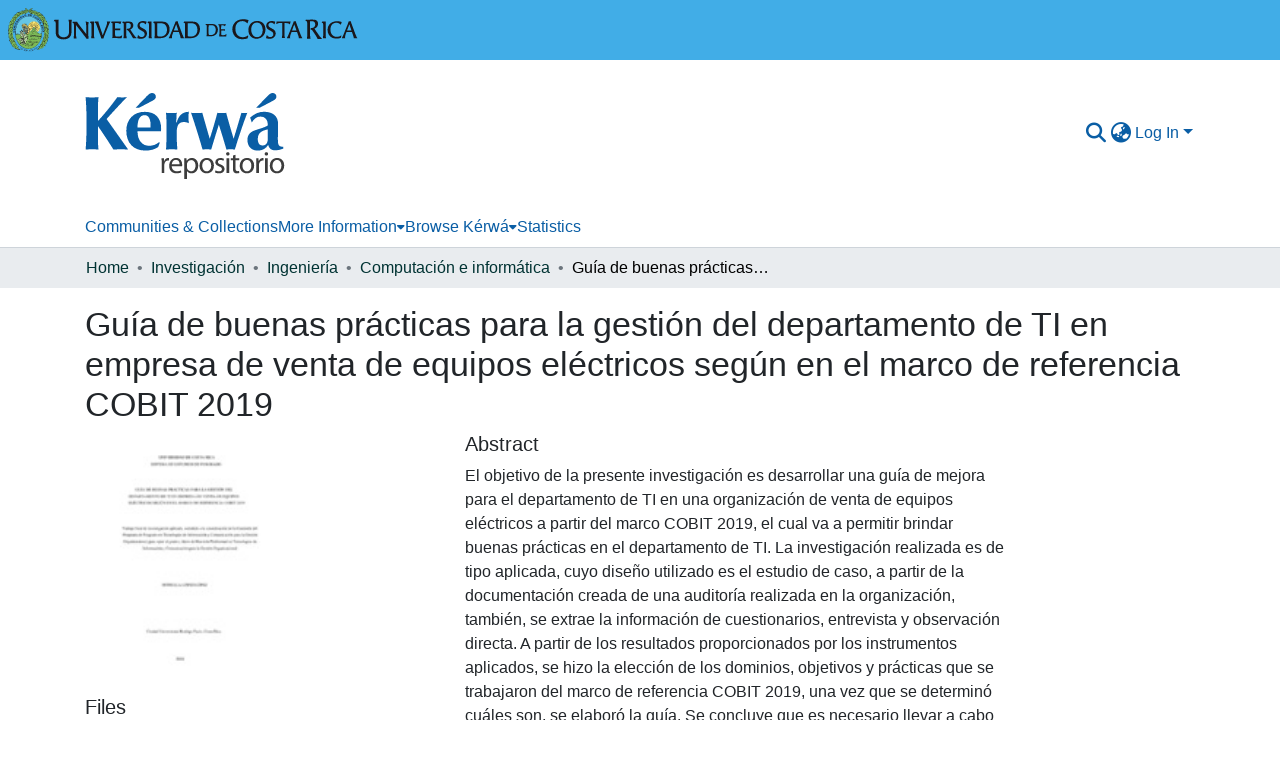

--- FILE ---
content_type: text/html; charset=utf-8
request_url: https://www.kerwa.ucr.ac.cr/items/cea55c9d-32c5-4e3e-932d-73445850dca6
body_size: 78276
content:
<!DOCTYPE html><html data-critters-container="" lang="en"><head>
  <meta charset="UTF-8">
  <base href="/">
  <title>Guía de buenas prácticas para la gestión del departamento de TI en empresa de venta de equipos eléctricos según en el marco de referencia COBIT 2019</title>
  <meta name="viewport" content="width=device-width,minimum-scale=1">
  <meta http-equiv="cache-control" content="no-store">
<link rel="stylesheet" href="styles.e382c7dd35ca1222.css" media="print" onload="this.media='all'"><noscript><link rel="stylesheet" href="styles.e382c7dd35ca1222.css"></noscript><link rel="stylesheet" type="text/css" class="theme-css" href="kerwa-theme.css"><link rel="icon" href="assets/dspace/images/favicons/favicon.ico" sizes="any" class="theme-head-tag"><link rel="icon" href="assets/dspace/images/favicons/favicon.svg" type="image/svg+xml" class="theme-head-tag"><link rel="apple-touch-icon" href="assets/dspace/images/favicons/apple-touch-icon.png" class="theme-head-tag"><link rel="manifest" href="assets/dspace/images/favicons/manifest.webmanifest" class="theme-head-tag"><meta name="Generator" content="DSpace 8.1"><meta name="title" content="Guía de buenas prácticas para la gestión del departamento de TI en empresa de venta de equipos eléctricos según en el marco de referencia COBIT 2019"><meta name="description" content="El objetivo de la presente investigación es desarrollar una guía de mejora para el departamento de TI en una organización de venta de equipos eléctricos a partir del marco COBIT 2019, el cual va a permitir brindar buenas prácticas en el departamento de TI. La investigación realizada es de tipo aplicada, cuyo diseño utilizado es el estudio de caso, a partir de la documentación creada de una auditoría realizada en la organización, también, se extrae la información de cuestionarios, entrevista y observación directa. A partir de los resultados proporcionados por los instrumentos aplicados, se hizo la elección de los dominios, objetivos y prácticas que se trabajaron del marco de referencia COBIT 2019, una vez que se determinó cuáles son, se elaboró la guía. Se concluye que es necesario llevar a cabo este tipo de estudios, ya que así las empresas pueden conocer su situación y donde pueden llegar a mejorar, además que brinda la posibilidad de tomar medidas que generen resultados positivos cuando se apliquen. Además, se debe considerar que el marco de referencia COBIT 2019 puede ser utilizado por empresas pequeñas o grandes ya que para cada una generara beneficios si se pone en práctica."><meta name="citation_title" content="Guía de buenas prácticas para la gestión del departamento de TI en empresa de venta de equipos eléctricos según en el marco de referencia COBIT 2019"><meta name="citation_author" content="López López, Estrella"><meta name="citation_publication_date" content="2024"><meta name="citation_language" content="spa"><meta name="citation_keywords" content="TI; COBIT 2019; TECNOLOGÍA DE LA INFORMACIÓN; GESTIÓN; EMPRESA; DEPARTAMENTO; EQUIPOS ELÉCTRICOS"><meta name="citation_abstract_html_url" content="https://hdl.handle.net/10669/91642"><style ng-app-id="dspace-angular">#skip-to-main-content[_ngcontent-dspace-angular-c2515629784]{position:absolute;top:-40px;left:0;opacity:0;transition:opacity .3s;z-index:calc(var(--ds-nav-z-index) + 1);border-top-left-radius:0;border-top-right-radius:0;border-bottom-left-radius:0}#skip-to-main-content[_ngcontent-dspace-angular-c2515629784]:focus{opacity:1;top:0}</style><style ng-app-id="dspace-angular">.notifications-wrapper{z-index:var(--bs-zindex-popover);text-align:right;overflow-wrap:break-word;word-wrap:break-word;-ms-word-break:break-all;word-break:break-all;word-break:break-word;hyphens:auto}.notifications-wrapper .notification{display:block}.notifications-wrapper.left{left:0}.notifications-wrapper.top{top:0}.notifications-wrapper.right{right:0}.notifications-wrapper.bottom{bottom:0}.notifications-wrapper.center{left:50%;transform:translate(-50%)}.notifications-wrapper.middle{top:50%;transform:translateY(-50%)}.notifications-wrapper.middle.center{transform:translate(-50%,-50%)}@media screen and (max-width: 576px){.notifications-wrapper{width:auto;left:0;right:0}}
</style><style ng-app-id="dspace-angular">.live-region[_ngcontent-dspace-angular-c880772052]{position:fixed;bottom:0;left:0;right:0;padding-left:60px;height:90px;line-height:18px;color:var(--bs-white);background-color:var(--bs-dark);opacity:.94;z-index:var(--ds-live-region-z-index)}</style><style ng-app-id="dspace-angular">[_nghost-dspace-angular-c1992695548]{position:fixed;left:0;top:0;z-index:var(--ds-sidebar-z-index)}[_nghost-dspace-angular-c1992695548]   nav#admin-sidebar[_ngcontent-dspace-angular-c1992695548]{max-width:var(--ds-admin-sidebar-fixed-element-width);display:flex;flex-direction:column;flex-wrap:nowrap}[_nghost-dspace-angular-c1992695548]   nav#admin-sidebar[_ngcontent-dspace-angular-c1992695548]   div#sidebar-top-level-items-container[_ngcontent-dspace-angular-c1992695548]{flex:1 1 auto;overflow-x:hidden;overflow-y:auto}[_nghost-dspace-angular-c1992695548]   nav#admin-sidebar[_ngcontent-dspace-angular-c1992695548]   div#sidebar-top-level-items-container[_ngcontent-dspace-angular-c1992695548]::-webkit-scrollbar{width:var(--ds-dark-scrollbar-width);height:3px}[_nghost-dspace-angular-c1992695548]   nav#admin-sidebar[_ngcontent-dspace-angular-c1992695548]   div#sidebar-top-level-items-container[_ngcontent-dspace-angular-c1992695548]::-webkit-scrollbar-button{background-color:var(--ds-dark-scrollbar-bg)}[_nghost-dspace-angular-c1992695548]   nav#admin-sidebar[_ngcontent-dspace-angular-c1992695548]   div#sidebar-top-level-items-container[_ngcontent-dspace-angular-c1992695548]::-webkit-scrollbar-track{background-color:var(--ds-dark-scrollbar-alt-bg)}[_nghost-dspace-angular-c1992695548]   nav#admin-sidebar[_ngcontent-dspace-angular-c1992695548]   div#sidebar-top-level-items-container[_ngcontent-dspace-angular-c1992695548]::-webkit-scrollbar-track-piece{background-color:var(--ds-dark-scrollbar-bg)}[_nghost-dspace-angular-c1992695548]   nav#admin-sidebar[_ngcontent-dspace-angular-c1992695548]   div#sidebar-top-level-items-container[_ngcontent-dspace-angular-c1992695548]::-webkit-scrollbar-thumb{height:50px;background-color:var(--ds-dark-scrollbar-fg);border-radius:3px}[_nghost-dspace-angular-c1992695548]   nav#admin-sidebar[_ngcontent-dspace-angular-c1992695548]   div#sidebar-top-level-items-container[_ngcontent-dspace-angular-c1992695548]::-webkit-scrollbar-corner{background-color:var(--ds-dark-scrollbar-alt-bg)}[_nghost-dspace-angular-c1992695548]   nav#admin-sidebar[_ngcontent-dspace-angular-c1992695548]   div#sidebar-top-level-items-container[_ngcontent-dspace-angular-c1992695548]::-webkit-resizer{background-color:var(--ds-dark-scrollbar-bg)}[_nghost-dspace-angular-c1992695548]   nav#admin-sidebar[_ngcontent-dspace-angular-c1992695548]   img#admin-sidebar-logo[_ngcontent-dspace-angular-c1992695548]{height:var(--ds-admin-sidebar-logo-height)}[_nghost-dspace-angular-c1992695548]   nav#admin-sidebar[_ngcontent-dspace-angular-c1992695548]     .sidebar-full-width-container{width:100%;padding-left:0;padding-right:0;margin-left:0;margin-right:0}[_nghost-dspace-angular-c1992695548]   nav#admin-sidebar[_ngcontent-dspace-angular-c1992695548]     .sidebar-item{padding-top:var(--ds-admin-sidebar-item-padding);padding-bottom:var(--ds-admin-sidebar-item-padding)}[_nghost-dspace-angular-c1992695548]   nav#admin-sidebar[_ngcontent-dspace-angular-c1992695548]     .sidebar-section-wrapper{display:flex;flex-direction:row;flex-wrap:nowrap;align-items:stretch}[_nghost-dspace-angular-c1992695548]   nav#admin-sidebar[_ngcontent-dspace-angular-c1992695548]     .sidebar-section-wrapper>.sidebar-fixed-element-wrapper{min-width:var(--ds-admin-sidebar-fixed-element-width);flex:1 1 auto;display:flex;flex-direction:row;justify-content:center;align-items:center}[_nghost-dspace-angular-c1992695548]   nav#admin-sidebar[_ngcontent-dspace-angular-c1992695548]     .sidebar-section-wrapper>.sidebar-collapsible-element-outer-wrapper{display:flex;flex-wrap:wrap;justify-content:flex-end;max-width:calc(100% - var(--ds-admin-sidebar-fixed-element-width));padding-left:var(--ds-dark-scrollbar-width);overflow-x:hidden}[_nghost-dspace-angular-c1992695548]   nav#admin-sidebar[_ngcontent-dspace-angular-c1992695548]     .sidebar-section-wrapper>.sidebar-collapsible-element-outer-wrapper>.sidebar-collapsible-element-inner-wrapper{min-width:calc(var(--ds-admin-sidebar-collapsible-element-width) - var(--ds-dark-scrollbar-width));height:100%;padding-right:var(--ds-admin-sidebar-item-padding)}[_nghost-dspace-angular-c1992695548]   nav#admin-sidebar[_ngcontent-dspace-angular-c1992695548]{background-color:var(--ds-admin-sidebar-bg)}[_nghost-dspace-angular-c1992695548]   nav#admin-sidebar[_ngcontent-dspace-angular-c1992695548]    {color:#fff}[_nghost-dspace-angular-c1992695548]   nav#admin-sidebar[_ngcontent-dspace-angular-c1992695548]     a{color:var(--ds-admin-sidebar-link-color);text-decoration:none}[_nghost-dspace-angular-c1992695548]   nav#admin-sidebar[_ngcontent-dspace-angular-c1992695548]     a:hover, [_nghost-dspace-angular-c1992695548]   nav#admin-sidebar[_ngcontent-dspace-angular-c1992695548]     a:focus{color:var(--ds-admin-sidebar-link-hover-color)}[_nghost-dspace-angular-c1992695548]   nav#admin-sidebar[_ngcontent-dspace-angular-c1992695548]   div#sidebar-header-container[_ngcontent-dspace-angular-c1992695548]{background-color:var(--ds-admin-sidebar-header-bg)}[_nghost-dspace-angular-c1992695548]   nav#admin-sidebar[_ngcontent-dspace-angular-c1992695548]   div#sidebar-header-container[_ngcontent-dspace-angular-c1992695548]   .sidebar-fixed-element-wrapper[_ngcontent-dspace-angular-c1992695548]{background-color:var(--ds-admin-sidebar-header-bg)}  .browser-firefox-windows{--ds-dark-scrollbar-width: 20px}</style><style ng-app-id="dspace-angular">@media (max-width: 991.98px){.container[_ngcontent-dspace-angular-c1527539856]{width:100%;max-width:none}}</style><style ng-app-id="dspace-angular">[_nghost-dspace-angular-c1629207273]{position:relative}[_nghost-dspace-angular-c1629207273]   div#header-navbar-wrapper[_ngcontent-dspace-angular-c1629207273]{border-bottom:1px var(--ds-header-navbar-border-bottom-color) solid}</style><style ng-app-id="dspace-angular">@charset "UTF-8";.nav-breadcrumb[_ngcontent-dspace-angular-c3372142786]{background-color:var(--ds-breadcrumb-bg)}.breadcrumb[_ngcontent-dspace-angular-c3372142786]{border-radius:0;padding-bottom:calc(var(--ds-content-spacing) / 2);padding-top:calc(var(--ds-content-spacing) / 2);background-color:var(--ds-breadcrumb-bg)}li.breadcrumb-item[_ngcontent-dspace-angular-c3372142786]{display:flex}.breadcrumb-item-limiter[_ngcontent-dspace-angular-c3372142786]{display:inline-block;max-width:var(--ds-breadcrumb-max-length)}.breadcrumb-item-limiter[_ngcontent-dspace-angular-c3372142786] > *[_ngcontent-dspace-angular-c3372142786]{max-width:100%;display:block}li.breadcrumb-item[_ngcontent-dspace-angular-c3372142786]   a[_ngcontent-dspace-angular-c3372142786]{color:var(--ds-breadcrumb-link-color)}li.breadcrumb-item.active[_ngcontent-dspace-angular-c3372142786]{color:var(--ds-breadcrumb-link-active-color)}.breadcrumb-item[_ngcontent-dspace-angular-c3372142786] + .breadcrumb-item[_ngcontent-dspace-angular-c3372142786]:before{display:block;content:"\2022"!important}</style><style ng-app-id="dspace-angular">[_nghost-dspace-angular-c1651094968]   footer[_ngcontent-dspace-angular-c1651094968]{background-color:var(--ds-footer-bg);text-align:center;z-index:var(--ds-footer-z-index);border-top:var(--ds-footer-border);padding:var(--ds-footer-padding)}[_nghost-dspace-angular-c1651094968]   footer[_ngcontent-dspace-angular-c1651094968]   p[_ngcontent-dspace-angular-c1651094968]{margin:0}[_nghost-dspace-angular-c1651094968]   footer[_ngcontent-dspace-angular-c1651094968]   div[_ngcontent-dspace-angular-c1651094968] > img[_ngcontent-dspace-angular-c1651094968]{height:var(--ds-footer-logo-height)}[_nghost-dspace-angular-c1651094968]   footer[_ngcontent-dspace-angular-c1651094968]   .top-footer[_ngcontent-dspace-angular-c1651094968]{background-color:var(--ds-top-footer-bg);padding:var(--ds-footer-padding);margin:calc(var(--ds-footer-padding) * -1)}[_nghost-dspace-angular-c1651094968]   footer[_ngcontent-dspace-angular-c1651094968]   .bottom-footer[_ngcontent-dspace-angular-c1651094968]   .notify-enabled[_ngcontent-dspace-angular-c1651094968]{position:absolute;bottom:4px;right:0;margin-top:20px}[_nghost-dspace-angular-c1651094968]   footer[_ngcontent-dspace-angular-c1651094968]   .bottom-footer[_ngcontent-dspace-angular-c1651094968]   .notify-enabled[_ngcontent-dspace-angular-c1651094968]   .coar-notify-support-route[_ngcontent-dspace-angular-c1651094968]{padding:0 calc(var(--bs-spacer) / 2);color:inherit}[_nghost-dspace-angular-c1651094968]   footer[_ngcontent-dspace-angular-c1651094968]   .bottom-footer[_ngcontent-dspace-angular-c1651094968]   .notify-enabled[_ngcontent-dspace-angular-c1651094968]   .n-coar[_ngcontent-dspace-angular-c1651094968]{height:var(--ds-footer-n-coar-height);margin-bottom:8.5px}[_nghost-dspace-angular-c1651094968]   footer[_ngcontent-dspace-angular-c1651094968]   .bottom-footer[_ngcontent-dspace-angular-c1651094968]   ul[_ngcontent-dspace-angular-c1651094968]   li[_ngcontent-dspace-angular-c1651094968]{display:inline-flex}[_nghost-dspace-angular-c1651094968]   footer[_ngcontent-dspace-angular-c1651094968]   .bottom-footer[_ngcontent-dspace-angular-c1651094968]   ul[_ngcontent-dspace-angular-c1651094968]   li[_ngcontent-dspace-angular-c1651094968]   a[_ngcontent-dspace-angular-c1651094968], [_nghost-dspace-angular-c1651094968]   footer[_ngcontent-dspace-angular-c1651094968]   .bottom-footer[_ngcontent-dspace-angular-c1651094968]   ul[_ngcontent-dspace-angular-c1651094968]   li[_ngcontent-dspace-angular-c1651094968]   .btn-link[_ngcontent-dspace-angular-c1651094968]{padding:0 calc(var(--bs-spacer) / 2);color:inherit;font-size:.875em}[_nghost-dspace-angular-c1651094968]   footer[_ngcontent-dspace-angular-c1651094968]   .bottom-footer[_ngcontent-dspace-angular-c1651094968]   ul[_ngcontent-dspace-angular-c1651094968]   li[_ngcontent-dspace-angular-c1651094968]   a[_ngcontent-dspace-angular-c1651094968]:focus, [_nghost-dspace-angular-c1651094968]   footer[_ngcontent-dspace-angular-c1651094968]   .bottom-footer[_ngcontent-dspace-angular-c1651094968]   ul[_ngcontent-dspace-angular-c1651094968]   li[_ngcontent-dspace-angular-c1651094968]   .btn-link[_ngcontent-dspace-angular-c1651094968]:focus{box-shadow:none;text-decoration:underline}[_nghost-dspace-angular-c1651094968]   footer[_ngcontent-dspace-angular-c1651094968]   .bottom-footer[_ngcontent-dspace-angular-c1651094968]   ul[_ngcontent-dspace-angular-c1651094968]   li[_ngcontent-dspace-angular-c1651094968]   a[_ngcontent-dspace-angular-c1651094968]:focus-visible, [_nghost-dspace-angular-c1651094968]   footer[_ngcontent-dspace-angular-c1651094968]   .bottom-footer[_ngcontent-dspace-angular-c1651094968]   ul[_ngcontent-dspace-angular-c1651094968]   li[_ngcontent-dspace-angular-c1651094968]   .btn-link[_ngcontent-dspace-angular-c1651094968]:focus-visible{box-shadow:0 0 0 .2rem #ffffff80}[_nghost-dspace-angular-c1651094968]   footer[_ngcontent-dspace-angular-c1651094968]   .bottom-footer[_ngcontent-dspace-angular-c1651094968]   ul[_ngcontent-dspace-angular-c1651094968]   li[_ngcontent-dspace-angular-c1651094968]:not(:last-child):after{content:"";border-right:1px var(--bs-secondary) solid}</style><style ng-app-id="dspace-angular">.source-logo[_ngcontent-dspace-angular-c550981753]{max-height:var(--ds-header-logo-height)}.source-logo-container[_ngcontent-dspace-angular-c550981753]{width:var(--ds-qa-logo-width);display:flex;justify-content:center}.sections-gap[_ngcontent-dspace-angular-c550981753]{gap:1rem}</style><style ng-app-id="dspace-angular">[_nghost-dspace-angular-c4059643400]{display:none}</style><style ng-app-id="dspace-angular">[_nghost-dspace-angular-c46866287]{width:100%}</style><style ng-app-id="dspace-angular">[_nghost-dspace-angular-c890813688]   .simple-view-element[_ngcontent-dspace-angular-c890813688]{margin-bottom:15px}[_nghost-dspace-angular-c890813688]   .simple-view-element-header[_ngcontent-dspace-angular-c890813688]{font-size:1.25rem}</style><style ng-app-id="dspace-angular">.ds-context-help-toggle[_ngcontent-dspace-angular-c2255109366]{color:var(--ds-header-icon-color);background-color:var(--ds-header-bg)}.ds-context-help-toggle[_ngcontent-dspace-angular-c2255109366]:hover, .ds-context-help-toggle[_ngcontent-dspace-angular-c2255109366]:focus{color:var(--ds-header-icon-color-hover)}</style><style ng-app-id="dspace-angular">[_nghost-dspace-angular-c1134291627]{--ds-expandable-navbar-height: auto}[_nghost-dspace-angular-c1134291627]   nav.navbar[_ngcontent-dspace-angular-c1134291627]{background-color:var(--ds-navbar-bg);align-items:baseline;padding:0}@media screen and (max-width: 767.98px){[_nghost-dspace-angular-c1134291627]   .navbar[_ngcontent-dspace-angular-c1134291627]{width:100vw;background-color:var(--bs-white);position:absolute;overflow:hidden;height:0;z-index:var(--ds-nav-z-index)}[_nghost-dspace-angular-c1134291627]   .navbar.open[_ngcontent-dspace-angular-c1134291627]{height:auto;min-height:100vh;border-bottom:1px var(--ds-header-navbar-border-bottom-color) solid}}@media screen and (min-width: 768px){[_nghost-dspace-angular-c1134291627]   .reset-padding-md[_ngcontent-dspace-angular-c1134291627]{margin-left:calc(var(--bs-spacer) / -1);margin-right:calc(var(--bs-spacer) / -1)}}@media screen and (max-width: 767.98px){[_nghost-dspace-angular-c1134291627]   .navbar-expand-md.navbar-container[_ngcontent-dspace-angular-c1134291627]{padding:0}[_nghost-dspace-angular-c1134291627]   .navbar-expand-md.navbar-container[_ngcontent-dspace-angular-c1134291627] > .navbar-inner-container[_ngcontent-dspace-angular-c1134291627]{padding:0 var(--bs-spacer)}}[_nghost-dspace-angular-c1134291627]   #main-navbar[_ngcontent-dspace-angular-c1134291627]     .ds-menu-item, [_nghost-dspace-angular-c1134291627]   #main-navbar[_ngcontent-dspace-angular-c1134291627]     .ds-menu-toggler-wrapper{white-space:nowrap;text-decoration:none}[_nghost-dspace-angular-c1134291627]   #main-navbar[_ngcontent-dspace-angular-c1134291627]     .dropdown-menu{padding:.5rem!important}[_nghost-dspace-angular-c1134291627]   #main-navbar[_ngcontent-dspace-angular-c1134291627]     .ds-menu-item{display:block;color:var(--ds-navbar-link-color);padding:.5rem 0}[_nghost-dspace-angular-c1134291627]   #main-navbar[_ngcontent-dspace-angular-c1134291627]     .ds-menu-item:hover, [_nghost-dspace-angular-c1134291627]   #main-navbar[_ngcontent-dspace-angular-c1134291627]     .ds-menu-item:focus{color:var(--ds-navbar-link-color-hover)}</style><style ng-app-id="dspace-angular">[_nghost-dspace-angular-c32708075]   .ds-menu-item[_ngcontent-dspace-angular-c32708075]{display:inline-block}</style><style ng-app-id="dspace-angular">input[type=text][_ngcontent-dspace-angular-c19937930]{margin-top:calc(-.5 * var(--bs-font-size-base));background-color:#fff!important;border-color:var(--ds-header-icon-color)}input[type=text].collapsed[_ngcontent-dspace-angular-c19937930]{opacity:0}.submit-icon[_ngcontent-dspace-angular-c19937930]{cursor:pointer;position:sticky;top:0;border:0!important;color:var(--ds-header-icon-color)}.submit-icon[_ngcontent-dspace-angular-c19937930]:hover, .submit-icon[_ngcontent-dspace-angular-c19937930]:focus{color:var(--ds-header-icon-color-hover)}@media screen and (max-width: 768px){.query[_ngcontent-dspace-angular-c19937930]:focus{max-width:250px!important;width:40vw!important}}</style><style ng-app-id="dspace-angular">.dropdown-toggle[_ngcontent-dspace-angular-c3684900724]:after{display:none}.dropdown-toggle[_ngcontent-dspace-angular-c3684900724]{color:var(--ds-header-icon-color)}.dropdown-toggle[_ngcontent-dspace-angular-c3684900724]:hover, .dropdown-toggle[_ngcontent-dspace-angular-c3684900724]:focus{color:var(--ds-header-icon-color-hover)}.dropdown-item[_ngcontent-dspace-angular-c3684900724]{cursor:pointer}</style><style ng-app-id="dspace-angular">#loginDropdownMenu[_ngcontent-dspace-angular-c3728462773], #logoutDropdownMenu[_ngcontent-dspace-angular-c3728462773]{min-width:330px;z-index:1002}#loginDropdownMenu[_ngcontent-dspace-angular-c3728462773]{min-height:75px}.dropdown-item.active[_ngcontent-dspace-angular-c3728462773], .dropdown-item[_ngcontent-dspace-angular-c3728462773]:active, .dropdown-item[_ngcontent-dspace-angular-c3728462773]:hover, .dropdown-item[_ngcontent-dspace-angular-c3728462773]:focus{background-color:#0000!important}.loginLink[_ngcontent-dspace-angular-c3728462773], .dropdownLogin[_ngcontent-dspace-angular-c3728462773], .logoutLink[_ngcontent-dspace-angular-c3728462773], .dropdownLogout[_ngcontent-dspace-angular-c3728462773]{color:var(--ds-header-icon-color)}.loginLink[_ngcontent-dspace-angular-c3728462773]:hover, .loginLink[_ngcontent-dspace-angular-c3728462773]:focus, .dropdownLogin[_ngcontent-dspace-angular-c3728462773]:hover, .dropdownLogin[_ngcontent-dspace-angular-c3728462773]:focus, .logoutLink[_ngcontent-dspace-angular-c3728462773]:hover, .logoutLink[_ngcontent-dspace-angular-c3728462773]:focus, .dropdownLogout[_ngcontent-dspace-angular-c3728462773]:hover, .dropdownLogout[_ngcontent-dspace-angular-c3728462773]:focus{color:var(--ds-header-icon-color-hover)}.dropdownLogin[_ngcontent-dspace-angular-c3728462773]:not(:focus-visible).active, .dropdownLogin[_ngcontent-dspace-angular-c3728462773]:not(:focus-visible):active, .dropdownLogin[_ngcontent-dspace-angular-c3728462773]:not(:focus-visible).active:focus, .dropdownLogin[_ngcontent-dspace-angular-c3728462773]:not(:focus-visible):active:focus, .dropdownLogout[_ngcontent-dspace-angular-c3728462773]:not(:focus-visible).active, .dropdownLogout[_ngcontent-dspace-angular-c3728462773]:not(:focus-visible):active, .dropdownLogout[_ngcontent-dspace-angular-c3728462773]:not(:focus-visible).active:focus, .dropdownLogout[_ngcontent-dspace-angular-c3728462773]:not(:focus-visible):active:focus{box-shadow:unset}</style><style ng-app-id="dspace-angular">[_nghost-dspace-angular-c180802516]   .ds-menu-item-wrapper[_ngcontent-dspace-angular-c180802516]{position:relative}[_nghost-dspace-angular-c180802516]   .dropdown-menu[_ngcontent-dspace-angular-c180802516]{overflow:hidden}@media (max-width: 767.98px){[_nghost-dspace-angular-c180802516]   .dropdown-menu[_ngcontent-dspace-angular-c180802516]{border:0;background-color:var(--ds-expandable-navbar-bg)}}@media (min-width: 768px){[_nghost-dspace-angular-c180802516]   .dropdown-menu[_ngcontent-dspace-angular-c180802516]{border-top-left-radius:0;border-top-right-radius:0;background-color:var(--ds-navbar-dropdown-bg)}}[_nghost-dspace-angular-c180802516]   .toggle-menu-icon[_ngcontent-dspace-angular-c180802516], [_nghost-dspace-angular-c180802516]   .toggle-menu-icon[_ngcontent-dspace-angular-c180802516]:hover{text-decoration:none}</style><style ng-app-id="dspace-angular">[_nghost-dspace-angular-c1694367146]   .ds-menu-item[_ngcontent-dspace-angular-c1694367146]{display:inline-block}</style><style ng-app-id="dspace-angular">.login-container[_ngcontent-dspace-angular-c1104073922]{max-width:350px}a[_ngcontent-dspace-angular-c1104073922]{white-space:normal;padding:.25rem .75rem}</style><style ng-app-id="dspace-angular">[_nghost-dspace-angular-c4026808668]     .card{margin-bottom:var(--ds-submission-sections-margin-bottom);overflow:unset}.section-focus[_ngcontent-dspace-angular-c4026808668]{border-radius:var(--bs-border-radius);box-shadow:var(--bs-btn-focus-box-shadow)}[_nghost-dspace-angular-c4026808668]     .card:first-of-type{border-bottom:var(--bs-card-border-width) solid var(--bs-card-border-color)!important;border-bottom-left-radius:var(--bs-card-border-radius)!important;border-bottom-right-radius:var(--bs-card-border-radius)!important}[_nghost-dspace-angular-c4026808668]     .card-header button{box-shadow:none!important;width:100%}</style><style ng-app-id="dspace-angular">.form-login[_ngcontent-dspace-angular-c1918770181]   .form-control[_ngcontent-dspace-angular-c1918770181]:focus{z-index:2}.form-login[_ngcontent-dspace-angular-c1918770181]   input[type=email][_ngcontent-dspace-angular-c1918770181]{margin-bottom:-1px;border-bottom-right-radius:0;border-bottom-left-radius:0}.form-login[_ngcontent-dspace-angular-c1918770181]   input[type=password][_ngcontent-dspace-angular-c1918770181]{border-top-left-radius:0;border-top-right-radius:0}.dropdown-item[_ngcontent-dspace-angular-c1918770181]{white-space:normal;padding:.25rem .75rem}</style><link href="https://www.kerwa.ucr.ac.cr/bitstreams/14a6a7be-25cc-43ce-a5af-a7c4fdaaf99a/download" rel="item" type="application/pdf"><link href="https://www.kerwa.ucr.ac.cr/signposting/describedby/cea55c9d-32c5-4e3e-932d-73445850dca6" rel="describedby" type="application/vnd.datacite.datacite+xml"><link href="https://hdl.handle.net/10669/91642" rel="cite-as"><link href="http://creativecommons.org/licenses/by/4.0/" rel="license"><link href="https://www.kerwa.ucr.ac.cr/signposting/linksets/cea55c9d-32c5-4e3e-932d-73445850dca6" rel="linkset" type="application/linkset"><link href="https://www.kerwa.ucr.ac.cr/signposting/linksets/cea55c9d-32c5-4e3e-932d-73445850dca6/json" rel="linkset" type="application/linkset+json"><link href="https://schema.org/AboutPage" rel="type"><link href="https://schema.org/CreativeWork" rel="type"><link href="https://www.kerwa.ucr.ac.cr/server/ldn/inbox" rel="http://www.w3.org/ns/ldp#inbox"><meta name="citation_pdf_url" content="https://www.kerwa.ucr.ac.cr/bitstreams/14a6a7be-25cc-43ce-a5af-a7c4fdaaf99a/download"><style ng-app-id="dspace-angular">[_nghost-dspace-angular-c1893976673]     .ngx-gallery{width:unset!important;height:unset!important}[_nghost-dspace-angular-c1893976673]     ngx-gallery-image{max-width:340px!important}[_nghost-dspace-angular-c1893976673]     ngx-gallery-image .ngx-gallery-image{background-position:left}[_nghost-dspace-angular-c1893976673]     ngx-gallery-image:after{padding-top:75%;display:block;content:""}</style><style ng-app-id="dspace-angular">:host{display:inline-block}:host>*{float:left}.ngx-gallery-layout{width:100%;height:100%;display:flex;flex-direction:column}.ngx-gallery-layout.thumbnails-top ngx-gallery-image{order:2}.ngx-gallery-layout.thumbnails-top ngx-gallery-thumbnails{order:1}.ngx-gallery-layout.thumbnails-bottom ngx-gallery-image{order:1}.ngx-gallery-layout.thumbnails-bottom ngx-gallery-thumbnails{order:2}*{box-sizing:border-box}.ngx-gallery-icon{color:#fff;position:absolute;display:inline-block}.ngx-gallery-icon .ngx-gallery-icon-content{display:block}ngx-gallery-preview{font-size:25px}ngx-gallery-preview .ngx-gallery-icon{z-index:2000}.ngx-gallery-clickable{cursor:pointer}.ngx-gallery-icons-wrapper .ngx-gallery-icon{position:relative;margin-right:5px;margin-top:5px;font-size:20px;cursor:pointer}.ngx-gallery-icons-wrapper{float:right}
</style><style ng-app-id="dspace-angular">.ngx-gallery-active[_nghost-dspace-angular-c3095693190]{width:100%;height:100%;position:fixed;left:0;top:0;background:rgba(0,0,0,.7);z-index:10000;display:inline-block;font-size:50px!important}[_nghost-dspace-angular-c3095693190]{display:none;font-size:50px!important}[_nghost-dspace-angular-c3095693190]   .ngx-gallery-arrow[_ngcontent-dspace-angular-c3095693190]{font-size:50px!important}ngx-gallery-bullets[_ngcontent-dspace-angular-c3095693190]{height:5%;align-items:center;padding:0}.ngx-gallery-preview-img[_ngcontent-dspace-angular-c3095693190]{opacity:0;max-width:90%;max-height:90%;-webkit-user-select:none;user-select:none;transition:transform .5s}.ngx-gallery-preview-img.animation[_ngcontent-dspace-angular-c3095693190]{transition:opacity .5s linear,transform .5s}.ngx-gallery-preview-img.ngx-gallery-active[_ngcontent-dspace-angular-c3095693190]{opacity:1}.ngx-gallery-preview-img.ngx-gallery-grab[_ngcontent-dspace-angular-c3095693190]{cursor:grab}.ngx-gallery-icon.ngx-gallery-spinner[_ngcontent-dspace-angular-c3095693190]{font-size:50px;left:0;display:inline-block}[_nghost-dspace-angular-c3095693190]   .ngx-gallery-preview-top[_ngcontent-dspace-angular-c3095693190]{position:absolute;width:100%;-webkit-user-select:none;user-select:none;font-size:25px}.ngx-gallery-preview-icons[_ngcontent-dspace-angular-c3095693190]{float:right}.ngx-gallery-preview-icons[_ngcontent-dspace-angular-c3095693190]   .ngx-gallery-icon[_ngcontent-dspace-angular-c3095693190]{position:relative;margin-right:10px;margin-top:10px;font-size:25px;cursor:pointer;text-decoration:none}.ngx-gallery-preview-icons[_ngcontent-dspace-angular-c3095693190]   .ngx-gallery-icon.ngx-gallery-icon-disabled[_ngcontent-dspace-angular-c3095693190]{cursor:default;opacity:.4}.ngx-spinner-wrapper[_ngcontent-dspace-angular-c3095693190]{width:50px;height:50px;display:none}.ngx-spinner-wrapper.ngx-gallery-active[_ngcontent-dspace-angular-c3095693190]{display:inline-block}.ngx-gallery-center[_ngcontent-dspace-angular-c3095693190]{position:absolute;left:0;right:0;bottom:0;margin:auto;top:0}.ngx-gallery-preview-text[_ngcontent-dspace-angular-c3095693190]{width:100%;background:rgba(0,0,0,.7);padding:10px;text-align:center;color:#fff;font-size:16px;flex:0 1 auto;z-index:10}.ngx-gallery-preview-wrapper[_ngcontent-dspace-angular-c3095693190]{width:100%;height:100%;display:flex;flex-flow:column}.ngx-gallery-preview-img-wrapper[_ngcontent-dspace-angular-c3095693190]{flex:1 1 auto;position:relative}</style><style ng-app-id="dspace-angular">.ngx-gallery-icon[_ngcontent-dspace-angular-c3095695469]{color:#fff;font-size:25px;position:absolute;z-index:2000;display:inline-block}.ngx-gallery-icon[_ngcontent-dspace-angular-c3095695469]{position:relative;margin-right:10px;margin-top:10px;font-size:25px;cursor:pointer;text-decoration:none}.ngx-gallery-icon[_ngcontent-dspace-angular-c3095695469]   .ngx-gallery-icon-content[_ngcontent-dspace-angular-c3095695469]{display:block}</style><style ng-app-id="dspace-angular">[_nghost-dspace-angular-c2713611356]{width:100%;display:inline-block;position:relative;font-size:25px}.ngx-gallery-image-wrapper[_ngcontent-dspace-angular-c2713611356]{width:100%;height:100%;position:absolute;left:0;top:0;overflow:hidden}.ngx-gallery-image[_ngcontent-dspace-angular-c2713611356]{background-position:center;background-repeat:no-repeat;height:100%;width:100%;position:absolute;top:0}.ngx-gallery-image-size-cover[_ngcontent-dspace-angular-c2713611356]   .ngx-gallery-image[_ngcontent-dspace-angular-c2713611356]{background-size:cover}.ngx-gallery-image-size-contain[_ngcontent-dspace-angular-c2713611356]   .ngx-gallery-image[_ngcontent-dspace-angular-c2713611356]{background-size:contain}.ngx-gallery-animation-fade[_ngcontent-dspace-angular-c2713611356]   .ngx-gallery-image[_ngcontent-dspace-angular-c2713611356]{left:0;opacity:1;transition:.5s ease-in-out}.ngx-gallery-animation-fade[_ngcontent-dspace-angular-c2713611356]   .ngx-gallery-image.ngx-gallery-active[_ngcontent-dspace-angular-c2713611356]{opacity:1}.ngx-gallery-animation-rotate[_ngcontent-dspace-angular-c2713611356]   .ngx-gallery-image[_ngcontent-dspace-angular-c2713611356]{transition:1s ease;transform:scale(1) rotate(0);left:0;opacity:1}.ngx-gallery-animation-zoom[_ngcontent-dspace-angular-c2713611356]   .ngx-gallery-image[_ngcontent-dspace-angular-c2713611356]{transition:1s ease;transform:scale(1);left:0;opacity:1}.ngx-gallery-image-text[_ngcontent-dspace-angular-c2713611356]{width:100%;background:rgba(0,0,0,.7);padding:10px;text-align:center;color:#fff;font-size:16px;position:absolute;bottom:0;z-index:10}</style><style ng-app-id="dspace-angular">.ngx-gallery-arrow-wrapper[_ngcontent-dspace-angular-c4111197155]{position:absolute;height:100%;width:1px;display:table;table-layout:fixed}.ngx-gallery-preview-img-wrapper[_ngcontent-dspace-angular-c4111197155]   .ngx-gallery-arrow-wrapper[_ngcontent-dspace-angular-c4111197155]{z-index:10001}.ngx-gallery-arrow-left[_ngcontent-dspace-angular-c4111197155]{left:0}.ngx-gallery-arrow-right[_ngcontent-dspace-angular-c4111197155]{right:0}.ngx-gallery-arrow[_ngcontent-dspace-angular-c4111197155]{top:50%;transform:translateY(-50%);cursor:pointer}.ngx-gallery-arrow.ngx-gallery-disabled[_ngcontent-dspace-angular-c4111197155]{opacity:.6;cursor:default}.ngx-gallery-arrow-left[_ngcontent-dspace-angular-c4111197155]   .ngx-gallery-arrow[_ngcontent-dspace-angular-c4111197155]{left:10px}.ngx-gallery-arrow-right[_ngcontent-dspace-angular-c4111197155]   .ngx-gallery-arrow[_ngcontent-dspace-angular-c4111197155]{right:10px}</style></head>

<body>
  <ds-app _nghost-dspace-angular-c1010256252="" ng-version="17.3.12" ng-server-context="ssr"><ds-root _ngcontent-dspace-angular-c1010256252="" data-used-theme="kerwa"><ds-themed-root _nghost-dspace-angular-c2515629784="" class="ng-tns-c2515629784-0 ng-star-inserted"><button _ngcontent-dspace-angular-c2515629784="" id="skip-to-main-content" class="sr-only ng-tns-c2515629784-0"> Skip to main content
</button><div _ngcontent-dspace-angular-c2515629784="" class="outer-wrapper ng-tns-c2515629784-0 ng-trigger ng-trigger-slideSidebarPadding" style="padding-left: 0;"><ds-admin-sidebar _ngcontent-dspace-angular-c2515629784="" class="ng-tns-c2515629784-0" data-used-theme="kerwa"><ds-themed-admin-sidebar _nghost-dspace-angular-c1992695548="" class="ng-tns-c1992695548-1 ng-star-inserted" style=""><!----></ds-themed-admin-sidebar><!----></ds-admin-sidebar><div _ngcontent-dspace-angular-c2515629784="" class="inner-wrapper ng-tns-c2515629784-0"><ds-system-wide-alert-banner _ngcontent-dspace-angular-c2515629784="" class="ng-tns-c2515629784-0" _nghost-dspace-angular-c296375887=""><!----></ds-system-wide-alert-banner><ds-header-navbar-wrapper _ngcontent-dspace-angular-c2515629784="" class="ng-tns-c2515629784-0" data-used-theme="kerwa"><ds-themed-header-navbar-wrapper _nghost-dspace-angular-c1629207273="" class="ng-star-inserted" style=""><div _ngcontent-dspace-angular-c1629207273="" id="header-navbar-wrapper" class=""><ds-header _ngcontent-dspace-angular-c1629207273="" data-used-theme="kerwa"><ds-themed-header _nghost-dspace-angular-c928174789="" class="ng-star-inserted" style=""><header _ngcontent-dspace-angular-c928174789="" id="main-site-header"><div _ngcontent-dspace-angular-c928174789="" id="ucr"><div _ngcontent-dspace-angular-c928174789="" id="firma"><a _ngcontent-dspace-angular-c928174789="" href="https://www.ucr.ac.cr" title="Universidad de Costa Rica, Página principal" tabindex="0" data-tabindex="0"><img _ngcontent-dspace-angular-c928174789="" alt="Logo Universidad de Costa Rica" src="assets/kerwa/images/firma-ucr-c.svg"><span _ngcontent-dspace-angular-c928174789="">Universidad de Costa Rica</span></a></div></div><header _ngcontent-dspace-angular-c928174789=""><div _ngcontent-dspace-angular-c928174789="" class="container"><div _ngcontent-dspace-angular-c928174789="" class="d-flex flex-row justify-content-between"><a _ngcontent-dspace-angular-c928174789="" routerlink="/home" class="navbar-brand my-2" href="/home"><img _ngcontent-dspace-angular-c928174789="" src="assets/images/kerwa-logo.svg" alt="Logo Kérwá"></a><nav _ngcontent-dspace-angular-c928174789="" role="navigation" class="navbar navbar-light navbar-expand-md flex-shrink-0 px-0" aria-label="User profile bar"><ds-search-navbar _ngcontent-dspace-angular-c928174789="" data-used-theme="kerwa"><ds-themed-search-navbar _nghost-dspace-angular-c19937930="" class="ng-tns-c19937930-5 ng-star-inserted" style=""><div _ngcontent-dspace-angular-c19937930="" class="ng-tns-c19937930-5" title="Search"><div _ngcontent-dspace-angular-c19937930="" class="d-inline-block position-relative ng-tns-c19937930-5"><form _ngcontent-dspace-angular-c19937930="" novalidate="" autocomplete="on" class="d-flex ng-tns-c19937930-5 ng-untouched ng-pristine ng-valid"><input _ngcontent-dspace-angular-c19937930="" name="query" formcontrolname="query" type="text" class="bg-transparent position-absolute form-control dropdown-menu-right pl-1 pr-4 ng-tns-c19937930-5 display ng-trigger ng-trigger-toggleAnimation ng-untouched ng-pristine ng-valid" placeholder="" tabindex="-1" aria-label="Search" value="" style="width: 0; opacity: 0;"><button _ngcontent-dspace-angular-c19937930="" type="button" class="submit-icon btn btn-link btn-link-inline ng-tns-c19937930-5" aria-label="Submit search"><em _ngcontent-dspace-angular-c19937930="" class="fas fa-search fa-lg fa-fw ng-tns-c19937930-5"></em></button></form></div></div></ds-themed-search-navbar><!----></ds-search-navbar><ds-lang-switch _ngcontent-dspace-angular-c928174789="" data-used-theme="kerwa"><ds-themed-lang-switch _nghost-dspace-angular-c3684900724="" class="ng-star-inserted" style=""><div _ngcontent-dspace-angular-c3684900724="" ngbdropdown="" display="dynamic" placement="bottom-right" class="navbar-nav ng-star-inserted dropdown"><a _ngcontent-dspace-angular-c3684900724="" href="javascript:void(0);" role="menuitem" aria-controls="language-menu-list" aria-haspopup="menu" data-toggle="dropdown" ngbdropdowntoggle="" data-test="lang-switch" tabindex="0" class="dropdown-toggle" title="Language switch" aria-label="Language switch" aria-expanded="false"><i _ngcontent-dspace-angular-c3684900724="" class="fas fa-globe-asia fa-lg fa-fw"></i></a><ul _ngcontent-dspace-angular-c3684900724="" ngbdropdownmenu="" id="language-menu-list" role="menu" class="dropdown-menu" aria-label="Language switch" x-placement="bottom-right"><li _ngcontent-dspace-angular-c3684900724="" tabindex="0" role="menuitem" class="dropdown-item active ng-star-inserted"> English </li><li _ngcontent-dspace-angular-c3684900724="" tabindex="0" role="menuitem" class="dropdown-item ng-star-inserted"> العربية </li><li _ngcontent-dspace-angular-c3684900724="" tabindex="0" role="menuitem" class="dropdown-item ng-star-inserted"> বাংলা </li><li _ngcontent-dspace-angular-c3684900724="" tabindex="0" role="menuitem" class="dropdown-item ng-star-inserted"> Català </li><li _ngcontent-dspace-angular-c3684900724="" tabindex="0" role="menuitem" class="dropdown-item ng-star-inserted"> Čeština </li><li _ngcontent-dspace-angular-c3684900724="" tabindex="0" role="menuitem" class="dropdown-item ng-star-inserted"> Deutsch </li><li _ngcontent-dspace-angular-c3684900724="" tabindex="0" role="menuitem" class="dropdown-item ng-star-inserted"> Ελληνικά </li><li _ngcontent-dspace-angular-c3684900724="" tabindex="0" role="menuitem" class="dropdown-item ng-star-inserted"> Español </li><li _ngcontent-dspace-angular-c3684900724="" tabindex="0" role="menuitem" class="dropdown-item ng-star-inserted"> Suomi </li><li _ngcontent-dspace-angular-c3684900724="" tabindex="0" role="menuitem" class="dropdown-item ng-star-inserted"> Français </li><li _ngcontent-dspace-angular-c3684900724="" tabindex="0" role="menuitem" class="dropdown-item ng-star-inserted"> Gàidhlig </li><li _ngcontent-dspace-angular-c3684900724="" tabindex="0" role="menuitem" class="dropdown-item ng-star-inserted"> हिंदी </li><li _ngcontent-dspace-angular-c3684900724="" tabindex="0" role="menuitem" class="dropdown-item ng-star-inserted"> Magyar </li><li _ngcontent-dspace-angular-c3684900724="" tabindex="0" role="menuitem" class="dropdown-item ng-star-inserted"> Italiano </li><li _ngcontent-dspace-angular-c3684900724="" tabindex="0" role="menuitem" class="dropdown-item ng-star-inserted"> Қазақ </li><li _ngcontent-dspace-angular-c3684900724="" tabindex="0" role="menuitem" class="dropdown-item ng-star-inserted"> Latviešu </li><li _ngcontent-dspace-angular-c3684900724="" tabindex="0" role="menuitem" class="dropdown-item ng-star-inserted"> Nederlands </li><li _ngcontent-dspace-angular-c3684900724="" tabindex="0" role="menuitem" class="dropdown-item ng-star-inserted"> Polski </li><li _ngcontent-dspace-angular-c3684900724="" tabindex="0" role="menuitem" class="dropdown-item ng-star-inserted"> Português </li><li _ngcontent-dspace-angular-c3684900724="" tabindex="0" role="menuitem" class="dropdown-item ng-star-inserted"> Português do Brasil </li><li _ngcontent-dspace-angular-c3684900724="" tabindex="0" role="menuitem" class="dropdown-item ng-star-inserted"> Srpski (lat) </li><li _ngcontent-dspace-angular-c3684900724="" tabindex="0" role="menuitem" class="dropdown-item ng-star-inserted"> Српски </li><li _ngcontent-dspace-angular-c3684900724="" tabindex="0" role="menuitem" class="dropdown-item ng-star-inserted"> Svenska </li><li _ngcontent-dspace-angular-c3684900724="" tabindex="0" role="menuitem" class="dropdown-item ng-star-inserted"> Türkçe </li><li _ngcontent-dspace-angular-c3684900724="" tabindex="0" role="menuitem" class="dropdown-item ng-star-inserted"> Yкраї́нська </li><li _ngcontent-dspace-angular-c3684900724="" tabindex="0" role="menuitem" class="dropdown-item ng-star-inserted"> Tiếng Việt </li><!----></ul></div><!----></ds-themed-lang-switch><!----></ds-lang-switch><ds-context-help-toggle _ngcontent-dspace-angular-c928174789="" _nghost-dspace-angular-c2255109366="" class="d-none"><!----></ds-context-help-toggle><ds-auth-nav-menu _ngcontent-dspace-angular-c928174789="" data-used-theme="kerwa"><ds-themed-auth-nav-menu _nghost-dspace-angular-c3728462773="" class="ng-tns-c3728462773-6 ng-star-inserted" style=""><div _ngcontent-dspace-angular-c3728462773="" data-test="auth-nav" class="navbar-nav mr-auto ng-tns-c3728462773-6 ng-star-inserted"><div _ngcontent-dspace-angular-c3728462773="" class="nav-item ng-tns-c3728462773-6 ng-star-inserted"><div _ngcontent-dspace-angular-c3728462773="" ngbdropdown="" display="dynamic" placement="bottom-right" class="d-inline-block ng-tns-c3728462773-6 ng-trigger ng-trigger-fadeInOut dropdown"><a _ngcontent-dspace-angular-c3728462773="" href="javascript:void(0);" role="menuitem" aria-haspopup="menu" aria-controls="loginDropdownMenu" ngbdropdowntoggle="" class="dropdown-toggle dropdownLogin px-0.5 ng-tns-c3728462773-6" aria-label="Log In" aria-expanded="false">Log In</a><div _ngcontent-dspace-angular-c3728462773="" id="loginDropdownMenu" ngbdropdownmenu="" role="menu" class="ng-tns-c3728462773-6 dropdown-menu" aria-label="Log In" x-placement="bottom-right"><ds-log-in _ngcontent-dspace-angular-c3728462773="" class="ng-tns-c3728462773-6" data-used-theme="kerwa"><ds-themed-log-in _nghost-dspace-angular-c1104073922="" class="ng-star-inserted"><!----><div _ngcontent-dspace-angular-c1104073922="" class="px-4 py-3 mx-auto login-container ng-star-inserted"><ds-log-in-container _ngcontent-dspace-angular-c1104073922="" _nghost-dspace-angular-c4026808668="" class="ng-star-inserted"><ds-log-in-password _nghost-dspace-angular-c1918770181="" class="ng-tns-c1918770181-9 ng-star-inserted"><form _ngcontent-dspace-angular-c1918770181="" novalidate="" class="form-login ng-tns-c1918770181-9 ng-untouched ng-pristine ng-invalid"><input _ngcontent-dspace-angular-c1918770181="" autocomplete="username" autofocus="" formcontrolname="email" required="" type="email" class="form-control form-control-lg position-relative ng-tns-c1918770181-9 ng-untouched ng-pristine ng-invalid" placeholder="Email address" aria-label="Email address" value=""><input _ngcontent-dspace-angular-c1918770181="" autocomplete="current-password" formcontrolname="password" required="" type="password" class="form-control form-control-lg position-relative mb-3 ng-tns-c1918770181-9 ng-untouched ng-pristine ng-invalid" placeholder="Password" aria-label="Password" value=""><!----><!----><button _ngcontent-dspace-angular-c1918770181="" type="submit" class="btn btn-lg btn-primary btn-block mt-3 ng-tns-c1918770181-9 disabled" aria-disabled="true"><i _ngcontent-dspace-angular-c1918770181="" class="fas fa-sign-in-alt ng-tns-c1918770181-9"></i> Log in</button></form><div _ngcontent-dspace-angular-c1918770181="" class="mt-2 ng-tns-c1918770181-9 ng-star-inserted"><a _ngcontent-dspace-angular-c1918770181="" role="menuitem" class="dropdown-item ng-tns-c1918770181-9 ng-star-inserted" href="/register">New user? Click here to register.</a><!----><a _ngcontent-dspace-angular-c1918770181="" role="menuitem" class="dropdown-item ng-tns-c1918770181-9 ng-star-inserted" href="/forgot">Have you forgotten your password?</a><!----></div><!----><!----></ds-log-in-password><!----></ds-log-in-container><!----><!----><!----></div><!----></ds-themed-log-in><!----></ds-log-in></div></div></div><!----><!----></div><!----><!----></ds-themed-auth-nav-menu><!----></ds-auth-nav-menu><ds-impersonate-navbar _ngcontent-dspace-angular-c928174789="" class="d-none"><!----></ds-impersonate-navbar><!----></nav></div></div></header></header></ds-themed-header><!----></ds-header><ds-navbar _ngcontent-dspace-angular-c1629207273="" data-used-theme="kerwa"><ds-themed-navbar _nghost-dspace-angular-c1134291627="" class="ng-tns-c1134291627-4 ng-star-inserted" style=""><nav _ngcontent-dspace-angular-c1134291627="" role="navigation" id="main-navbar" class="navbar navbar-light navbar-expand-md px-md-0 pt-md-0 pt-3 navbar-container ng-tns-c1134291627-4 ng-trigger ng-trigger-slideMobileNav" aria-label="Main navigation bar"><div _ngcontent-dspace-angular-c1134291627="" class="navbar-inner-container w-100 ng-tns-c1134291627-4 container"><div _ngcontent-dspace-angular-c1134291627="" class="w-100 ng-tns-c1134291627-4"><div _ngcontent-dspace-angular-c1134291627="" id="collapsingNav" class="ng-tns-c1134291627-4"><!----><div _ngcontent-dspace-angular-c1134291627="" class="navbar-nav align-items-md-center mr-auto shadow-none gapx-3 ng-tns-c1134291627-4"><ds-navbar-section _nghost-dspace-angular-c693881525="" class="ng-star-inserted" style=""><div _ngcontent-dspace-angular-c693881525="" class="ds-menu-item-wrapper text-md-center" id="navbar-section-browse_global_communities_and_collections"><ds-link-menu-item _nghost-dspace-angular-c32708075="" class="ng-star-inserted"><a _ngcontent-dspace-angular-c32708075="" role="menuitem" href="/community-list" class="ds-menu-item" data-test="link-menu-item.menu.section.browse_global_communities_and_collections">Communities &amp; Collections</a></ds-link-menu-item><!----></div></ds-navbar-section><!----><!----><ds-expandable-navbar-section class="ng-star-inserted" style="" data-used-theme="kerwa"><ds-themed-expandable-navbar-section _nghost-dspace-angular-c180802516="" class="ng-tns-c180802516-7 ng-star-inserted" style=""><div _ngcontent-dspace-angular-c180802516="" data-test="navbar-section-wrapper" class="ds-menu-item-wrapper text-md-center ng-tns-c180802516-7" id="expandable-navbar-section-about"><a _ngcontent-dspace-angular-c180802516="" href="javascript:void(0);" routerlinkactive="active" role="menuitem" aria-haspopup="menu" data-test="navbar-section-toggler" class="d-flex flex-row flex-nowrap align-items-center gapx-1 ds-menu-toggler-wrapper ng-tns-c180802516-7" aria-expanded="false" aria-controls="expandable-navbar-section-about-dropdown"><span _ngcontent-dspace-angular-c180802516="" class="flex-fill ng-tns-c180802516-7"><ds-text-menu-item _nghost-dspace-angular-c1694367146="" class="ng-star-inserted"><span _ngcontent-dspace-angular-c1694367146="" class="ds-menu-item">More Information</span></ds-text-menu-item><!----></span><i _ngcontent-dspace-angular-c180802516="" aria-hidden="true" class="fas fa-caret-down fa-xs toggle-menu-icon ng-tns-c180802516-7"></i></a><!----></div></ds-themed-expandable-navbar-section><!----></ds-expandable-navbar-section><!----><!----><ds-expandable-navbar-section class="ng-star-inserted" style="" data-used-theme="kerwa"><ds-themed-expandable-navbar-section _nghost-dspace-angular-c180802516="" class="ng-tns-c180802516-8 ng-star-inserted" style=""><div _ngcontent-dspace-angular-c180802516="" data-test="navbar-section-wrapper" class="ds-menu-item-wrapper text-md-center ng-tns-c180802516-8" id="expandable-navbar-section-browse_global"><a _ngcontent-dspace-angular-c180802516="" href="javascript:void(0);" routerlinkactive="active" role="menuitem" aria-haspopup="menu" data-test="navbar-section-toggler" class="d-flex flex-row flex-nowrap align-items-center gapx-1 ds-menu-toggler-wrapper ng-tns-c180802516-8" aria-expanded="false" aria-controls="expandable-navbar-section-browse_global-dropdown"><span _ngcontent-dspace-angular-c180802516="" class="flex-fill ng-tns-c180802516-8"><ds-text-menu-item _nghost-dspace-angular-c1694367146="" class="ng-star-inserted"><span _ngcontent-dspace-angular-c1694367146="" class="ds-menu-item">Browse Kérwá</span></ds-text-menu-item><!----></span><i _ngcontent-dspace-angular-c180802516="" aria-hidden="true" class="fas fa-caret-down fa-xs toggle-menu-icon ng-tns-c180802516-8"></i></a><!----></div></ds-themed-expandable-navbar-section><!----></ds-expandable-navbar-section><!----><!----><ds-navbar-section _nghost-dspace-angular-c693881525="" class="ng-star-inserted"><div _ngcontent-dspace-angular-c693881525="" class="ds-menu-item-wrapper text-md-center" id="navbar-section-statistics_item_cea55c9d-32c5-4e3e-932d-73445850dca6"><ds-link-menu-item _nghost-dspace-angular-c32708075="" class="ng-star-inserted"><a _ngcontent-dspace-angular-c32708075="" role="menuitem" href="/statistics/items/cea55c9d-32c5-4e3e-932d-73445850dca6" class="ds-menu-item" data-test="link-menu-item.menu.section.statistics">Statistics</a></ds-link-menu-item><!----></div></ds-navbar-section><!----><!----><!----></div></div></div></div></nav></ds-themed-navbar><!----></ds-navbar></div></ds-themed-header-navbar-wrapper><!----></ds-header-navbar-wrapper><ds-breadcrumbs _ngcontent-dspace-angular-c2515629784="" class="ng-tns-c2515629784-0" data-used-theme="kerwa"><ds-themed-breadcrumbs _nghost-dspace-angular-c3372142786="" class="ng-star-inserted" style=""><nav _ngcontent-dspace-angular-c3372142786="" aria-label="breadcrumb" class="nav-breadcrumb ng-star-inserted" style=""><ol _ngcontent-dspace-angular-c3372142786="" class="container breadcrumb my-0"><li _ngcontent-dspace-angular-c3372142786="" class="breadcrumb-item ng-star-inserted"><div _ngcontent-dspace-angular-c3372142786="" class="breadcrumb-item-limiter"><a _ngcontent-dspace-angular-c3372142786="" placement="bottom" class="text-truncate" href="/">Home</a><!----></div></li><!----><li _ngcontent-dspace-angular-c3372142786="" class="breadcrumb-item ng-star-inserted"><div _ngcontent-dspace-angular-c3372142786="" class="breadcrumb-item-limiter"><a _ngcontent-dspace-angular-c3372142786="" placement="bottom" class="text-truncate" href="/communities/c2676b7b-63c3-4851-b018-90ce8570916b">Investigación</a><!----></div></li><!----><!----><li _ngcontent-dspace-angular-c3372142786="" class="breadcrumb-item ng-star-inserted"><div _ngcontent-dspace-angular-c3372142786="" class="breadcrumb-item-limiter"><a _ngcontent-dspace-angular-c3372142786="" placement="bottom" class="text-truncate" href="/communities/a68bd1f6-4990-42cb-86d9-1b7310a7531a">Ingeniería</a><!----></div></li><!----><!----><li _ngcontent-dspace-angular-c3372142786="" class="breadcrumb-item ng-star-inserted"><div _ngcontent-dspace-angular-c3372142786="" class="breadcrumb-item-limiter"><a _ngcontent-dspace-angular-c3372142786="" placement="bottom" class="text-truncate" href="/collections/22cb7a7c-b17e-421a-93b2-dbae5a1a867d">Computación e informática</a><!----></div></li><!----><!----><li _ngcontent-dspace-angular-c3372142786="" aria-current="page" class="breadcrumb-item active ng-star-inserted"><div _ngcontent-dspace-angular-c3372142786="" class="breadcrumb-item-limiter"><div _ngcontent-dspace-angular-c3372142786="" class="text-truncate">Guía de buenas prácticas para la gestión del departamento de TI en empresa de venta de equipos eléctricos según en el marco de referencia COBIT 2019</div></div></li><!----><!----><!----></ol></nav><!----><!----><!----><!----><!----></ds-themed-breadcrumbs><!----></ds-breadcrumbs><main _ngcontent-dspace-angular-c2515629784="" id="main-content" class="my-cs ng-tns-c2515629784-0"><!----><div _ngcontent-dspace-angular-c2515629784="" class="ng-tns-c2515629784-0"><router-outlet _ngcontent-dspace-angular-c2515629784="" class="ng-tns-c2515629784-0"></router-outlet><ds-item-page class="ng-star-inserted" style="" data-used-theme="kerwa"><ds-themed-item-page _nghost-dspace-angular-c1527539856="" class="ng-tns-c1527539856-2 ng-star-inserted" style=""><div _ngcontent-dspace-angular-c1527539856="" class="container ng-tns-c1527539856-2 ng-star-inserted"><div _ngcontent-dspace-angular-c1527539856="" class="item-page ng-tns-c1527539856-2 ng-trigger ng-trigger-fadeInOut ng-star-inserted"><div _ngcontent-dspace-angular-c1527539856="" class="ng-tns-c1527539856-2 ng-star-inserted" style=""><ds-item-alerts _ngcontent-dspace-angular-c1527539856="" class="ng-tns-c1527539856-2" data-used-theme="kerwa"><ds-themed-item-alerts _nghost-dspace-angular-c1111702616="" class="ng-star-inserted" style=""><div _ngcontent-dspace-angular-c1111702616=""><!----><!----></div></ds-themed-item-alerts><!----></ds-item-alerts><ds-qa-event-notification _ngcontent-dspace-angular-c1527539856="" class="ng-tns-c1527539856-2" _nghost-dspace-angular-c550981753=""><!----><!----><!----></ds-qa-event-notification><ds-notify-requests-status _ngcontent-dspace-angular-c1527539856="" class="ng-tns-c1527539856-2" _nghost-dspace-angular-c3837511913=""><!----></ds-notify-requests-status><ds-item-versions-notice _ngcontent-dspace-angular-c1527539856="" class="ng-tns-c1527539856-2"><!----></ds-item-versions-notice><ds-view-tracker _ngcontent-dspace-angular-c1527539856="" class="ng-tns-c1527539856-2" _nghost-dspace-angular-c4059643400="">&nbsp;
</ds-view-tracker><ds-listable-object-component-loader _ngcontent-dspace-angular-c1527539856="" _nghost-dspace-angular-c46866287="" class="ng-tns-c1527539856-2 ng-star-inserted"><ds-untyped-item _nghost-dspace-angular-c279766181="" class="ng-star-inserted"><!----><!----><div _ngcontent-dspace-angular-c279766181="" class="d-flex flex-row"><ds-item-page-title-field _ngcontent-dspace-angular-c279766181="" class="mr-auto" data-used-theme="kerwa"><ds-themed-item-page-title-field class="ng-star-inserted" style=""><h1 class="item-page-title-field"><!----><span class="dont-break-out">Guía de buenas prácticas para la gestión del departamento de TI en empresa de venta de equipos eléctricos según en el marco de referencia COBIT 2019</span></h1></ds-themed-item-page-title-field><!----></ds-item-page-title-field><ds-dso-edit-menu _ngcontent-dspace-angular-c279766181="" _nghost-dspace-angular-c1211685996=""><div _ngcontent-dspace-angular-c1211685996="" class="dso-edit-menu d-flex"><!----></div></ds-dso-edit-menu></div><div _ngcontent-dspace-angular-c279766181="" class="row"><div _ngcontent-dspace-angular-c279766181="" class="col-xs-12 col-md-4"><!----><div _ngcontent-dspace-angular-c279766181="" class="mb-2 ng-star-inserted"><ds-media-viewer _ngcontent-dspace-angular-c279766181="" data-used-theme="kerwa"><ds-themed-media-viewer _nghost-dspace-angular-c717120846="" class="ng-star-inserted" style=""><!----><div _ngcontent-dspace-angular-c717120846="" class="media-viewer ng-star-inserted" style=""><ds-media-viewer-image _ngcontent-dspace-angular-c717120846="" class="ng-star-inserted" data-used-theme="kerwa"><ds-themed-media-viewer-image _nghost-dspace-angular-c1893976673="" class="ng-star-inserted" style=""><div _ngcontent-dspace-angular-c1893976673="" class=""><ngx-gallery _ngcontent-dspace-angular-c1893976673="" class="ngx-gallery" style="width: 500px; height: 400px;"><div class="ngx-gallery-layout thumbnails-bottom"><ngx-gallery-image _nghost-dspace-angular-c2713611356="" class="ng-tns-c2713611356-10 ng-star-inserted" style="height: 100%;"><div _ngcontent-dspace-angular-c2713611356="" class="ng-tns-c2713611356-10 ngx-gallery-animation-slide ngx-gallery-image-size-contain ngx-gallery-image-wrapper"><div _ngcontent-dspace-angular-c2713611356="" class="ngx-gallery-image ng-trigger ng-trigger-animation ng-tns-c2713611356-10 ng-star-inserted" style="background-image: url('https://www.kerwa.ucr.ac.cr/server/api/core/bitstreams/fdc4c60c-241d-4064-bdef-97eb1d71e45e/content');"><div _ngcontent-dspace-angular-c2713611356="" class="ngx-gallery-icons-wrapper ng-tns-c2713611356-10"><!----></div><!----></div><!----><!----><!----><!----><!----><!----></div></ngx-gallery-image><!----><!----><ngx-gallery-preview _nghost-dspace-angular-c3095693190="" class=""><ngx-gallery-arrows _ngcontent-dspace-angular-c3095693190="" _nghost-dspace-angular-c4111197155="" class="ng-star-inserted"><div _ngcontent-dspace-angular-c4111197155="" class="ngx-gallery-arrows-wrapper ngx-gallery-arrow-left"><div _ngcontent-dspace-angular-c4111197155="" aria-hidden="true" class="ngx-gallery-icon ngx-gallery-arrow ngx-gallery-disabled"><i _ngcontent-dspace-angular-c4111197155="" class="fa fa-arrow-circle-left ngx-gallery-icon-content"></i></div></div><div _ngcontent-dspace-angular-c4111197155="" class="ngx-gallery-arrows-wrapper ngx-gallery-arrow-right"><div _ngcontent-dspace-angular-c4111197155="" aria-hidden="true" class="ngx-gallery-icon ngx-gallery-arrow ngx-gallery-disabled"><i _ngcontent-dspace-angular-c4111197155="" class="fa fa-arrow-circle-right ngx-gallery-icon-content"></i></div></div></ngx-gallery-arrows><!----><div _ngcontent-dspace-angular-c3095693190="" class="ngx-gallery-preview-top"><div _ngcontent-dspace-angular-c3095693190="" class="ngx-gallery-preview-icons"><!----><!----><ngx-gallery-action _ngcontent-dspace-angular-c3095693190="" _nghost-dspace-angular-c3095695469="" class="ng-star-inserted"><div _ngcontent-dspace-angular-c3095695469="" aria-hidden="true" class="ngx-gallery-icon" title=""><i _ngcontent-dspace-angular-c3095695469="" class="fa fa-search-minus ngx-gallery-icon-content"></i></div></ngx-gallery-action><!----><ngx-gallery-action _ngcontent-dspace-angular-c3095693190="" _nghost-dspace-angular-c3095695469="" class="ng-star-inserted"><div _ngcontent-dspace-angular-c3095695469="" aria-hidden="true" class="ngx-gallery-icon" title=""><i _ngcontent-dspace-angular-c3095695469="" class="fa fa-search-plus ngx-gallery-icon-content"></i></div></ngx-gallery-action><!----><ngx-gallery-action _ngcontent-dspace-angular-c3095693190="" _nghost-dspace-angular-c3095695469="" class="ng-star-inserted"><div _ngcontent-dspace-angular-c3095695469="" aria-hidden="true" class="ngx-gallery-icon" title=""><i _ngcontent-dspace-angular-c3095695469="" class="fa fa-undo ngx-gallery-icon-content"></i></div></ngx-gallery-action><!----><ngx-gallery-action _ngcontent-dspace-angular-c3095693190="" _nghost-dspace-angular-c3095695469="" class="ng-star-inserted"><div _ngcontent-dspace-angular-c3095695469="" aria-hidden="true" class="ngx-gallery-icon" title=""><i _ngcontent-dspace-angular-c3095695469="" class="fa fa-repeat ngx-gallery-icon-content"></i></div></ngx-gallery-action><!----><ngx-gallery-action _ngcontent-dspace-angular-c3095693190="" _nghost-dspace-angular-c3095695469="" class="ng-star-inserted"><div _ngcontent-dspace-angular-c3095695469="" aria-hidden="true" class="ngx-gallery-icon" title=""><i _ngcontent-dspace-angular-c3095695469="" class="fa fa-arrows-alt ngx-gallery-fullscreen ngx-gallery-icon-content"></i></div></ngx-gallery-action><!----><ngx-gallery-action _ngcontent-dspace-angular-c3095693190="" _nghost-dspace-angular-c3095695469=""><div _ngcontent-dspace-angular-c3095695469="" aria-hidden="true" class="ngx-gallery-icon" title=""><i _ngcontent-dspace-angular-c3095695469="" class="fa fa-times-circle ngx-gallery-close ngx-gallery-icon-content"></i></div></ngx-gallery-action></div></div><div _ngcontent-dspace-angular-c3095693190="" class="ngx-spinner-wrapper ngx-gallery-center"><i _ngcontent-dspace-angular-c3095693190="" aria-hidden="true" class="fa fa-3x fa-fw fa-pulse fa-spinner ngx-gallery-icon ngx-gallery-spinner"></i></div><div _ngcontent-dspace-angular-c3095693190="" class="ngx-gallery-preview-wrapper"><div _ngcontent-dspace-angular-c3095693190="" class="ngx-gallery-preview-img-wrapper"><!----><!----><!----></div><!----></div></ngx-gallery-preview></div></ngx-gallery></div></ds-themed-media-viewer-image><!----></ds-media-viewer-image><!----><!----><!----></div><!----><!----><!----><!----></ds-themed-media-viewer><!----></ds-media-viewer></div><!----><ds-item-page-file-section _ngcontent-dspace-angular-c279766181="" data-used-theme="kerwa"><ds-themed-item-page-file-section class="ng-tns-c2385217951-3 ng-star-inserted" style=""><ds-metadata-field-wrapper _nghost-dspace-angular-c890813688="" class="ng-tns-c2385217951-3 ng-star-inserted"><div _ngcontent-dspace-angular-c890813688="" class="simple-view-element"><h2 _ngcontent-dspace-angular-c890813688="" class="simple-view-element-header ng-star-inserted">Files</h2><!----><div _ngcontent-dspace-angular-c890813688="" class="simple-view-element-body"><div class="file-section"><ds-file-download-link class="ng-tns-c2385217951-3 ng-star-inserted" data-used-theme="kerwa"><ds-themed-file-download-link _nghost-dspace-angular-c4145933285="" class="ng-star-inserted"><a _ngcontent-dspace-angular-c4145933285="" class="dont-break-out" aria-label="Download TFIA_Estrella-López Final.pdf" target="_self" href="/bitstreams/14a6a7be-25cc-43ce-a5af-a7c4fdaaf99a/download"><!----><span class="ng-star-inserted"><!----> TFIA_Estrella-López Final.pdf </span><span class="ng-star-inserted"> (3.35 MB)</span><!----><!----></a><!----></ds-themed-file-download-link><!----></ds-file-download-link><!----><!----><!----><!----></div></div></div></ds-metadata-field-wrapper><!----><!----><!----></ds-themed-item-page-file-section><!----></ds-item-page-file-section><ds-item-page-date-field _ngcontent-dspace-angular-c279766181=""><div class="item-page-field"><ds-metadata-values _nghost-dspace-angular-c3606284317=""><ds-metadata-field-wrapper _ngcontent-dspace-angular-c3606284317="" _nghost-dspace-angular-c890813688=""><div _ngcontent-dspace-angular-c890813688="" class="simple-view-element"><h2 _ngcontent-dspace-angular-c890813688="" class="simple-view-element-header ng-star-inserted">Date</h2><!----><div _ngcontent-dspace-angular-c890813688="" class="simple-view-element-body"><a _ngcontent-dspace-angular-c3606284317="" class="dont-break-out preserve-line-breaks ds-browse-link ng-star-inserted" href="/browse/dateissued?startsWith=2024">2024</a><!----><!----><!----><!----></div></div></ds-metadata-field-wrapper><!----><!----><!----><!----><!----></ds-metadata-values></div></ds-item-page-date-field><ds-metadata-representation-list _ngcontent-dspace-angular-c279766181="" class="ds-item-page-mixed-author-field" data-used-theme="kerwa"><ds-themed-metadata-representation-list class="ng-star-inserted" style=""><ds-metadata-field-wrapper _nghost-dspace-angular-c890813688=""><div _ngcontent-dspace-angular-c890813688="" class="simple-view-element"><h2 _ngcontent-dspace-angular-c890813688="" class="simple-view-element-header ng-star-inserted">Authors</h2><!----><div _ngcontent-dspace-angular-c890813688="" class="simple-view-element-body"><ds-metadata-representation-loader class="ng-star-inserted"><ds-plain-text-metadata-list-element class="ng-star-inserted"><div><!----><!----><span class="dont-break-out ng-star-inserted">López López, Estrella</span><!----><!----></div></ds-plain-text-metadata-list-element><!----></ds-metadata-representation-loader><!----><!----><div class="d-inline-block w-100 mt-2 ng-star-inserted"><!----><!----></div><!----><!----><!----><!----><!----></div></div></ds-metadata-field-wrapper></ds-themed-metadata-representation-list><!----></ds-metadata-representation-list><ds-generic-item-page-field _ngcontent-dspace-angular-c279766181=""><div class="item-page-field"><ds-metadata-values _nghost-dspace-angular-c3606284317=""><ds-metadata-field-wrapper _ngcontent-dspace-angular-c3606284317="" _nghost-dspace-angular-c890813688=""><div _ngcontent-dspace-angular-c890813688="" class="simple-view-element d-none"><h2 _ngcontent-dspace-angular-c890813688="" class="simple-view-element-header ng-star-inserted">Journal Title</h2><!----><div _ngcontent-dspace-angular-c890813688="" class="simple-view-element-body"><!----></div></div></ds-metadata-field-wrapper><!----><!----><!----><!----><!----></ds-metadata-values></div></ds-generic-item-page-field><ds-generic-item-page-field _ngcontent-dspace-angular-c279766181=""><div class="item-page-field"><ds-metadata-values _nghost-dspace-angular-c3606284317=""><ds-metadata-field-wrapper _ngcontent-dspace-angular-c3606284317="" _nghost-dspace-angular-c890813688=""><div _ngcontent-dspace-angular-c890813688="" class="simple-view-element d-none"><h2 _ngcontent-dspace-angular-c890813688="" class="simple-view-element-header ng-star-inserted">Journal ISSN</h2><!----><div _ngcontent-dspace-angular-c890813688="" class="simple-view-element-body"><!----></div></div></ds-metadata-field-wrapper><!----><!----><!----><!----><!----></ds-metadata-values></div></ds-generic-item-page-field><ds-generic-item-page-field _ngcontent-dspace-angular-c279766181=""><div class="item-page-field"><ds-metadata-values _nghost-dspace-angular-c3606284317=""><ds-metadata-field-wrapper _ngcontent-dspace-angular-c3606284317="" _nghost-dspace-angular-c890813688=""><div _ngcontent-dspace-angular-c890813688="" class="simple-view-element d-none"><h2 _ngcontent-dspace-angular-c890813688="" class="simple-view-element-header ng-star-inserted">Volume Title</h2><!----><div _ngcontent-dspace-angular-c890813688="" class="simple-view-element-body"><!----></div></div></ds-metadata-field-wrapper><!----><!----><!----><!----><!----></ds-metadata-values></div></ds-generic-item-page-field><ds-generic-item-page-field _ngcontent-dspace-angular-c279766181=""><div class="item-page-field"><ds-metadata-values _nghost-dspace-angular-c3606284317=""><ds-metadata-field-wrapper _ngcontent-dspace-angular-c3606284317="" _nghost-dspace-angular-c890813688=""><div _ngcontent-dspace-angular-c890813688="" class="simple-view-element d-none"><h2 _ngcontent-dspace-angular-c890813688="" class="simple-view-element-header ng-star-inserted">Publisher</h2><!----><div _ngcontent-dspace-angular-c890813688="" class="simple-view-element-body"><!----></div></div></ds-metadata-field-wrapper><!----><!----><!----><!----><!----></ds-metadata-values></div></ds-generic-item-page-field></div><div _ngcontent-dspace-angular-c279766181="" class="col-xs-12 col-md-6"><ds-item-page-abstract-field _ngcontent-dspace-angular-c279766181=""><div class="item-page-field"><ds-metadata-values _nghost-dspace-angular-c3606284317=""><ds-metadata-field-wrapper _ngcontent-dspace-angular-c3606284317="" _nghost-dspace-angular-c890813688=""><div _ngcontent-dspace-angular-c890813688="" class="simple-view-element"><h2 _ngcontent-dspace-angular-c890813688="" class="simple-view-element-header ng-star-inserted">Abstract</h2><!----><div _ngcontent-dspace-angular-c890813688="" class="simple-view-element-body"><span _ngcontent-dspace-angular-c3606284317="" class="dont-break-out preserve-line-breaks ng-star-inserted">El objetivo de la presente investigación es desarrollar una guía de mejora para el departamento de TI en una organización de venta de equipos eléctricos a partir del marco COBIT 2019, el cual va a permitir brindar buenas prácticas en el departamento de TI. La investigación realizada es de tipo aplicada, cuyo diseño utilizado es el estudio de caso, a partir de la documentación creada de una auditoría realizada en la organización, también, se extrae la información de cuestionarios, entrevista y observación directa. A partir de los resultados proporcionados por los instrumentos aplicados, se hizo la elección de los dominios, objetivos y prácticas que se trabajaron del marco de referencia COBIT 2019, una vez que se determinó cuáles son, se elaboró la guía. Se concluye que es necesario llevar a cabo este tipo de estudios, ya que así las empresas pueden conocer su situación y donde pueden llegar a mejorar, además que brinda la posibilidad de tomar medidas que generen resultados positivos cuando se apliquen. Además, se debe considerar que el marco de referencia COBIT 2019 puede ser utilizado por empresas pequeñas o grandes ya que para cada una generara beneficios si se pone en práctica.</span><!----><span _ngcontent-dspace-angular-c3606284317="" class="separator ng-star-inserted"><br></span><!----><!----><span _ngcontent-dspace-angular-c3606284317="" class="dont-break-out preserve-line-breaks ng-star-inserted">The objective of this research is to develop an improvement guide for the IT department in an electrical equipment sales organization based on the COBIT 2019 framework, which will provide good practices in the IT department. The research conducted is of applied type, which the design used is the case study, which, was given from the documentation created from an audit conducted in the organization, also, information is extracted from questionnaires, interview and direct observation. From the results provided by the instruments applied, the choice of the domains, objectives and practices of the COBIT 2019 framework was made, once it was determined what they are, the guide was elaborated. It is concluded that it is necessary to carry out this type of studies, since this way the companies can know their situation and where they can improve, and it also provides the possibility of taking measures that generate positive results when applied. In addition, it should be considered that the COBIT 2019 framework can be used by small or large companies, as it will generate benefits for each one if it is put into practice.</span><!----><!----><!----><!----></div></div></ds-metadata-field-wrapper><!----><!----><!----><!----><!----></ds-metadata-values></div></ds-item-page-abstract-field><ds-generic-item-page-field _ngcontent-dspace-angular-c279766181=""><div class="item-page-field"><ds-metadata-values _nghost-dspace-angular-c3606284317=""><ds-metadata-field-wrapper _ngcontent-dspace-angular-c3606284317="" _nghost-dspace-angular-c890813688=""><div _ngcontent-dspace-angular-c890813688="" class="simple-view-element d-none"><h2 _ngcontent-dspace-angular-c890813688="" class="simple-view-element-header ng-star-inserted">Description</h2><!----><div _ngcontent-dspace-angular-c890813688="" class="simple-view-element-body"><!----></div></div></ds-metadata-field-wrapper><!----><!----><!----><!----><!----></ds-metadata-values></div></ds-generic-item-page-field><ds-generic-item-page-field _ngcontent-dspace-angular-c279766181=""><div class="item-page-field"><ds-metadata-values _nghost-dspace-angular-c3606284317=""><ds-metadata-field-wrapper _ngcontent-dspace-angular-c3606284317="" _nghost-dspace-angular-c890813688=""><div _ngcontent-dspace-angular-c890813688="" class="simple-view-element"><h2 _ngcontent-dspace-angular-c890813688="" class="simple-view-element-header ng-star-inserted">Keywords</h2><!----><div _ngcontent-dspace-angular-c890813688="" class="simple-view-element-body"><span _ngcontent-dspace-angular-c3606284317="" class="dont-break-out preserve-line-breaks ng-star-inserted">TI</span><!----><span _ngcontent-dspace-angular-c3606284317="" class="separator ng-star-inserted">, </span><!----><!----><span _ngcontent-dspace-angular-c3606284317="" class="dont-break-out preserve-line-breaks ng-star-inserted">COBIT 2019</span><!----><span _ngcontent-dspace-angular-c3606284317="" class="separator ng-star-inserted">, </span><!----><!----><span _ngcontent-dspace-angular-c3606284317="" class="dont-break-out preserve-line-breaks ng-star-inserted">TECNOLOGÍA DE LA INFORMACIÓN</span><!----><span _ngcontent-dspace-angular-c3606284317="" class="separator ng-star-inserted">, </span><!----><!----><span _ngcontent-dspace-angular-c3606284317="" class="dont-break-out preserve-line-breaks ng-star-inserted">GESTIÓN</span><!----><span _ngcontent-dspace-angular-c3606284317="" class="separator ng-star-inserted">, </span><!----><!----><span _ngcontent-dspace-angular-c3606284317="" class="dont-break-out preserve-line-breaks ng-star-inserted">EMPRESA</span><!----><span _ngcontent-dspace-angular-c3606284317="" class="separator ng-star-inserted">, </span><!----><!----><span _ngcontent-dspace-angular-c3606284317="" class="dont-break-out preserve-line-breaks ng-star-inserted">DEPARTAMENTO</span><!----><span _ngcontent-dspace-angular-c3606284317="" class="separator ng-star-inserted">, </span><!----><!----><span _ngcontent-dspace-angular-c3606284317="" class="dont-break-out preserve-line-breaks ng-star-inserted">EQUIPOS ELÉCTRICOS</span><!----><!----><!----><!----></div></div></ds-metadata-field-wrapper><!----><!----><!----><!----><!----></ds-metadata-values></div></ds-generic-item-page-field><ds-item-page-uri-field _ngcontent-dspace-angular-c279766181=""><div class="item-page-field"><ds-metadata-uri-values _nghost-dspace-angular-c1897804020=""><ds-metadata-field-wrapper _ngcontent-dspace-angular-c1897804020="" _nghost-dspace-angular-c890813688=""><div _ngcontent-dspace-angular-c890813688="" class="simple-view-element d-none"><h2 _ngcontent-dspace-angular-c890813688="" class="simple-view-element-header ng-star-inserted">Citation</h2><!----><div _ngcontent-dspace-angular-c890813688="" class="simple-view-element-body"><!----></div></div></ds-metadata-field-wrapper></ds-metadata-uri-values></div></ds-item-page-uri-field><ds-item-page-uri-field _ngcontent-dspace-angular-c279766181=""><div class="item-page-field"><ds-metadata-uri-values _nghost-dspace-angular-c1897804020=""><ds-metadata-field-wrapper _ngcontent-dspace-angular-c1897804020="" _nghost-dspace-angular-c890813688=""><div _ngcontent-dspace-angular-c890813688="" class="simple-view-element d-none"><h2 _ngcontent-dspace-angular-c890813688="" class="simple-view-element-header ng-star-inserted">item.page.doi</h2><!----><div _ngcontent-dspace-angular-c890813688="" class="simple-view-element-body"><!----></div></div></ds-metadata-field-wrapper></ds-metadata-uri-values></div></ds-item-page-uri-field><ds-item-page-uri-field _ngcontent-dspace-angular-c279766181=""><div class="item-page-field"><ds-metadata-uri-values _nghost-dspace-angular-c1897804020=""><ds-metadata-field-wrapper _ngcontent-dspace-angular-c1897804020="" _nghost-dspace-angular-c890813688=""><div _ngcontent-dspace-angular-c890813688="" class="simple-view-element"><h2 _ngcontent-dspace-angular-c890813688="" class="simple-view-element-header ng-star-inserted">URI</h2><!----><div _ngcontent-dspace-angular-c890813688="" class="simple-view-element-body"><a _ngcontent-dspace-angular-c1897804020="" class="dont-break-out ng-star-inserted" href="https://hdl.handle.net/10669/91642" target="_blank"> https://hdl.handle.net/10669/91642<!----></a><!----></div></div></ds-metadata-field-wrapper></ds-metadata-uri-values></div></ds-item-page-uri-field><ds-item-page-collections _ngcontent-dspace-angular-c279766181=""><ds-metadata-field-wrapper _nghost-dspace-angular-c890813688=""><div _ngcontent-dspace-angular-c890813688="" class="simple-view-element"><h2 _ngcontent-dspace-angular-c890813688="" class="simple-view-element-header ng-star-inserted">Collections</h2><!----><div _ngcontent-dspace-angular-c890813688="" class="simple-view-element-body"><div class="collections"><a href="/collections/22cb7a7c-b17e-421a-93b2-dbae5a1a867d" class="ng-star-inserted"><span>Computación e informática</span><!----></a><!----></div><!----><!----></div></div></ds-metadata-field-wrapper></ds-item-page-collections><ds-item-page-uri-field _ngcontent-dspace-angular-c279766181=""><div class="item-page-field"><ds-metadata-uri-values _nghost-dspace-angular-c1897804020=""><ds-metadata-field-wrapper _ngcontent-dspace-angular-c1897804020="" _nghost-dspace-angular-c890813688=""><div _ngcontent-dspace-angular-c890813688="" class="simple-view-element d-none"><h2 _ngcontent-dspace-angular-c890813688="" class="simple-view-element-header ng-star-inserted">Endorsement</h2><!----><div _ngcontent-dspace-angular-c890813688="" class="simple-view-element-body"><!----></div></div></ds-metadata-field-wrapper></ds-metadata-uri-values></div></ds-item-page-uri-field><ds-item-page-uri-field _ngcontent-dspace-angular-c279766181=""><div class="item-page-field"><ds-metadata-uri-values _nghost-dspace-angular-c1897804020=""><ds-metadata-field-wrapper _ngcontent-dspace-angular-c1897804020="" _nghost-dspace-angular-c890813688=""><div _ngcontent-dspace-angular-c890813688="" class="simple-view-element d-none"><h2 _ngcontent-dspace-angular-c890813688="" class="simple-view-element-header ng-star-inserted">Review</h2><!----><div _ngcontent-dspace-angular-c890813688="" class="simple-view-element-body"><!----></div></div></ds-metadata-field-wrapper></ds-metadata-uri-values></div></ds-item-page-uri-field><ds-item-page-uri-field _ngcontent-dspace-angular-c279766181=""><div class="item-page-field"><ds-metadata-uri-values _nghost-dspace-angular-c1897804020=""><ds-metadata-field-wrapper _ngcontent-dspace-angular-c1897804020="" _nghost-dspace-angular-c890813688=""><div _ngcontent-dspace-angular-c890813688="" class="simple-view-element d-none"><h2 _ngcontent-dspace-angular-c890813688="" class="simple-view-element-header ng-star-inserted">Supplemented By</h2><!----><div _ngcontent-dspace-angular-c890813688="" class="simple-view-element-body"><!----></div></div></ds-metadata-field-wrapper></ds-metadata-uri-values></div></ds-item-page-uri-field><ds-item-page-uri-field _ngcontent-dspace-angular-c279766181=""><div class="item-page-field"><ds-metadata-uri-values _nghost-dspace-angular-c1897804020=""><ds-metadata-field-wrapper _ngcontent-dspace-angular-c1897804020="" _nghost-dspace-angular-c890813688=""><div _ngcontent-dspace-angular-c890813688="" class="simple-view-element d-none"><h2 _ngcontent-dspace-angular-c890813688="" class="simple-view-element-header ng-star-inserted">Referenced By</h2><!----><div _ngcontent-dspace-angular-c890813688="" class="simple-view-element-body"><!----></div></div></ds-metadata-field-wrapper></ds-metadata-uri-values></div></ds-item-page-uri-field><ds-item-page-cc-license-field _ngcontent-dspace-angular-c279766181=""><div class="item-page-field ng-star-inserted"><ds-metadata-field-wrapper _nghost-dspace-angular-c890813688=""><div _ngcontent-dspace-angular-c890813688="" class="simple-view-element"><h2 _ngcontent-dspace-angular-c890813688="" class="simple-view-element-header ng-star-inserted">Creative Commons license</h2><!----><div _ngcontent-dspace-angular-c890813688="" class="simple-view-element-body"><div class="row"><div style="align-content: center;" class="col-auto ng-star-inserted"><a target="_blank" class="link-anchor dont-break-out ds-simple-metadata-link" href="http://creativecommons.org/licenses/by/4.0/"><img class="cc-image" src="assets/images/cc-licenses/by.png" alt="acceso abierto" style="width: var(--ds-thumbnail-max-width); margin-bottom: 0;"></a></div><!----><div class="col"><span> Except where otherwised noted, this item's license is described as <a target="_blank" id="cc-name" href="http://creativecommons.org/licenses/by/4.0/" class="ng-star-inserted">acceso abierto</a><!----></span></div></div></div></div></ds-metadata-field-wrapper></div><!----></ds-item-page-cc-license-field><div _ngcontent-dspace-angular-c279766181=""><a _ngcontent-dspace-angular-c279766181="" role="button" class="btn btn-outline-primary" href="/items/cea55c9d-32c5-4e3e-932d-73445850dca6/full"><i _ngcontent-dspace-angular-c279766181="" class="fas fa-info-circle"></i> Full item page </a></div></div></div></ds-untyped-item><!----></ds-listable-object-component-loader><!----><ds-item-versions _ngcontent-dspace-angular-c1527539856="" class="mt-2 ng-tns-c1527539856-2" _nghost-dspace-angular-c1510863793=""><!----><!----><!----></ds-item-versions></div><!----></div><!----><!----><!----></div><!----></ds-themed-item-page><!----></ds-item-page><!----></div></main><ds-footer _ngcontent-dspace-angular-c2515629784="" class="ng-tns-c2515629784-0" data-used-theme="kerwa"><ds-themed-footer _nghost-dspace-angular-c1651094968="" class="ng-star-inserted" style=""><footer _ngcontent-dspace-angular-c1651094968="" class="text-lg-start"><!----><div _ngcontent-dspace-angular-c1651094968="" class="bottom-footer p-1 d-flex justify-content-center align-items-center text-white"><div _ngcontent-dspace-angular-c1651094968="" class="content-container"><p _ngcontent-dspace-angular-c1651094968="" class="m-0"><a _ngcontent-dspace-angular-c1651094968="" href="http://www.dspace.org/" class="text-white">DSpace software</a> copyright © 2002-2026 <a _ngcontent-dspace-angular-c1651094968="" href="https://www.lyrasis.org/" class="text-white">LYRASIS</a></p><ul _ngcontent-dspace-angular-c1651094968="" class="footer-info list-unstyled d-flex justify-content-center mb-0"><li _ngcontent-dspace-angular-c1651094968=""><button _ngcontent-dspace-angular-c1651094968="" type="button" class="btn btn-link text-white"> Cookie settings </button></li><!----><!----><li _ngcontent-dspace-angular-c1651094968="" class="ng-star-inserted"><a _ngcontent-dspace-angular-c1651094968="" routerlink="info/feedback" class="btn text-white" href="/info/feedback">Send Feedback</a></li><!----></ul></div><div _ngcontent-dspace-angular-c1651094968="" class="notify-enabled text-white ng-star-inserted"><a _ngcontent-dspace-angular-c1651094968="" routerlink="info/coar-notify-support" class="coar-notify-support-route" href="/info/coar-notify-support"><img _ngcontent-dspace-angular-c1651094968="" src="assets/images/n-coar.svg" class="n-coar" alt="Repository logo"> COAR Notify </a></div><!----></div></footer></ds-themed-footer><!----></ds-footer></div></div><ds-notifications-board _ngcontent-dspace-angular-c2515629784="" class="ng-tns-c2515629784-0"><div class="notifications-wrapper position-fixed top right"><!----></div></ds-notifications-board><!----><ds-live-region _ngcontent-dspace-angular-c2515629784="" class="ng-tns-c2515629784-0" _nghost-dspace-angular-c880772052=""><div _ngcontent-dspace-angular-c880772052="" aria-live="assertive" role="log" aria-relevant="additions" aria-atomic="true" class="live-region visually-hidden"><!----></div></ds-live-region></ds-themed-root><!----></ds-root></ds-app>
<script src="runtime.a8b5ecf4a733acbd.js" type="module"></script><script src="polyfills.e9fcb856be2217ac.js" type="module"></script><script src="main.68e457cf5867752e.js" type="module"></script>




<script id="dspace-angular-state" type="application/json">{"APP_CONFIG_STATE":{"production":true,"ssr":{"enabled":true,"enablePerformanceProfiler":false,"inlineCriticalCss":false,"transferState":true,"replaceRestUrl":true,"paths":["/home","/items/","/entities/","/collections/","/communities/","/bitstream/","/bitstreams/","/handle/","/reload/"],"enableSearchComponent":false,"enableBrowseComponent":false},"debug":false,"ui":{"ssl":false,"host":"localhost","port":4000,"nameSpace":"/","rateLimiter":{"windowMs":60000,"max":500},"useProxies":true,"baseUrl":"http://localhost:4000/"},"rest":{"ssl":true,"host":"www.kerwa.ucr.ac.cr","port":443,"nameSpace":"/server","baseUrl":"https://www.kerwa.ucr.ac.cr/server"},"actuators":{"endpointPath":"/actuator/health"},"cache":{"msToLive":{"default":900000},"control":"max-age=604800","autoSync":{"defaultTime":0,"maxBufferSize":100,"timePerMethod":{"PATCH":3}},"serverSide":{"debug":false,"headers":["Link"],"botCache":{"max":1000,"timeToLive":86400000,"allowStale":true},"anonymousCache":{"max":0,"timeToLive":10000,"allowStale":true}}},"auth":{"ui":{"timeUntilIdle":900000,"idleGracePeriod":300000},"rest":{"timeLeftBeforeTokenRefresh":120000}},"form":{"spellCheck":true,"validatorMap":{"required":"required","regex":"pattern"}},"notifications":{"rtl":false,"position":["top","right"],"maxStack":8,"timeOut":5000,"clickToClose":true,"animate":"scale"},"submission":{"autosave":{"metadata":[],"timer":0},"duplicateDetection":{"alwaysShowSection":false},"typeBind":{"field":"dc.type"},"icons":{"metadata":[{"name":"dc.author","style":"fas fa-user"},{"name":"default","style":""}],"authority":{"confidence":[{"value":600,"style":"text-success","icon":"fa-circle-check"},{"value":500,"style":"text-info","icon":"fa-gear"},{"value":400,"style":"text-warning","icon":"fa-circle-question"},{"value":300,"style":"text-muted","icon":"fa-thumbs-down"},{"value":200,"style":"text-muted","icon":"fa-circle-exclamation"},{"value":100,"style":"text-muted","icon":"fa-circle-stop"},{"value":0,"style":"text-muted","icon":"fa-ban"},{"value":-1,"style":"text-muted","icon":"fa-circle-xmark"},{"value":"default","style":"text-muted","icon":"fa-circle-xmark"}]}}},"defaultLanguage":"en","languages":[{"code":"en","label":"English","active":true},{"code":"ar","label":"العربية","active":true},{"code":"bn","label":"বাংলা","active":true},{"code":"ca","label":"Català","active":true},{"code":"cs","label":"Čeština","active":true},{"code":"de","label":"Deutsch","active":true},{"code":"el","label":"Ελληνικά","active":true},{"code":"es","label":"Español","active":true},{"code":"fi","label":"Suomi","active":true},{"code":"fr","label":"Français","active":true},{"code":"gd","label":"Gàidhlig","active":true},{"code":"hi","label":"हिंदी","active":true},{"code":"hu","label":"Magyar","active":true},{"code":"it","label":"Italiano","active":true},{"code":"kk","label":"Қазақ","active":true},{"code":"lv","label":"Latviešu","active":true},{"code":"nl","label":"Nederlands","active":true},{"code":"pl","label":"Polski","active":true},{"code":"pt-PT","label":"Português","active":true},{"code":"pt-BR","label":"Português do Brasil","active":true},{"code":"sr-lat","label":"Srpski (lat)","active":true},{"code":"sr-cyr","label":"Српски","active":true},{"code":"sv","label":"Svenska","active":true},{"code":"tr","label":"Türkçe","active":true},{"code":"uk","label":"Yкраї́нська","active":true},{"code":"vi","label":"Tiếng Việt","active":true}],"browseBy":{"oneYearLimit":10,"fiveYearLimit":30,"defaultLowerLimit":1900,"showThumbnails":true,"pageSize":20},"communityList":{"pageSize":20},"homePage":{"recentSubmissions":{"pageSize":5,"sortField":"dc.date.accessioned"},"topLevelCommunityList":{"pageSize":5},"showDiscoverFilters":false},"item":{"edit":{"undoTimeout":10000},"showAccessStatuses":false,"bitstream":{"pageSize":5}},"community":{"searchSection":{"showSidebar":true}},"collection":{"searchSection":{"showSidebar":true},"edit":{"undoTimeout":10000}},"suggestion":[],"themes":[{"name":"kerwa","headTags":[{"tagName":"link","attributes":{"rel":"icon","href":"assets/dspace/images/favicons/favicon.ico","sizes":"any"}},{"tagName":"link","attributes":{"rel":"icon","href":"assets/dspace/images/favicons/favicon.svg","type":"image/svg+xml"}},{"tagName":"link","attributes":{"rel":"apple-touch-icon","href":"assets/dspace/images/favicons/apple-touch-icon.png"}},{"tagName":"link","attributes":{"rel":"manifest","href":"assets/dspace/images/favicons/manifest.webmanifest"}}]}],"bundle":{"standardBundles":["ORIGINAL","THUMBNAIL","LICENSE"]},"mediaViewer":{"image":true,"video":true},"info":{"enableEndUserAgreement":false,"enablePrivacyStatement":false,"enableCOARNotifySupport":true},"markdown":{"enabled":false,"mathjax":false},"vocabularies":[{"filter":"subject","vocabulary":"srsc","enabled":false}],"comcolSelectionSort":{"sortField":"dc.title","sortDirection":"ASC"},"qualityAssuranceConfig":{"sourceUrlMapForProjectSearch":{"openaire":"https://explore.openaire.eu/search/project?projectId="},"pageSize":5},"search":{"advancedFilters":{"enabled":false,"filter":["title","author","subject","entityType"]},"filterPlaceholdersCount":5,"defaultFiltersCount":5},"notifyMetrics":[{"title":"admin-notify-dashboard.received-ldn","boxes":[{"color":"#B8DAFF","title":"admin-notify-dashboard.NOTIFY.incoming.accepted","config":"NOTIFY.incoming.accepted","description":"admin-notify-dashboard.NOTIFY.incoming.accepted.description"},{"color":"#D4EDDA","title":"admin-notify-dashboard.NOTIFY.incoming.processed","config":"NOTIFY.incoming.processed","description":"admin-notify-dashboard.NOTIFY.incoming.processed.description"},{"color":"#FDBBC7","title":"admin-notify-dashboard.NOTIFY.incoming.failure","config":"NOTIFY.incoming.failure","description":"admin-notify-dashboard.NOTIFY.incoming.failure.description"},{"color":"#FDBBC7","title":"admin-notify-dashboard.NOTIFY.incoming.untrusted","config":"NOTIFY.incoming.untrusted","description":"admin-notify-dashboard.NOTIFY.incoming.untrusted.description"},{"color":"#43515F","title":"admin-notify-dashboard.NOTIFY.incoming.involvedItems","textColor":"#fff","config":"NOTIFY.incoming.involvedItems","description":"admin-notify-dashboard.NOTIFY.incoming.involvedItems.description"}]},{"title":"admin-notify-dashboard.generated-ldn","boxes":[{"color":"#B8DAFF","title":"admin-notify-dashboard.NOTIFY.outgoing.queued","config":"NOTIFY.outgoing.queued","description":"admin-notify-dashboard.NOTIFY.outgoing.queued.description"},{"color":"#FDEEBB","title":"admin-notify-dashboard.NOTIFY.outgoing.queued_for_retry","config":"NOTIFY.outgoing.queued_for_retry","description":"admin-notify-dashboard.NOTIFY.outgoing.queued_for_retry.description"},{"color":"#FDBBC7","title":"admin-notify-dashboard.NOTIFY.outgoing.failure","config":"NOTIFY.outgoing.failure","description":"admin-notify-dashboard.NOTIFY.outgoing.failure.description"},{"color":"#43515F","title":"admin-notify-dashboard.NOTIFY.outgoing.involvedItems","textColor":"#fff","config":"NOTIFY.outgoing.involvedItems","description":"admin-notify-dashboard.NOTIFY.outgoing.involvedItems.description"},{"color":"#D4EDDA","title":"admin-notify-dashboard.NOTIFY.outgoing.delivered","config":"NOTIFY.outgoing.delivered","description":"admin-notify-dashboard.NOTIFY.outgoing.delivered.description"}]}],"liveRegion":{"messageTimeOutDurationMs":30000,"isVisible":false}},"NGX_TRANSLATE_STATE":{"en":{"401.help":"You're not authorized to access this page. You can use the button below to get back to the home page.","401.link.home-page":"Take me to the home page","401.unauthorized":"Unauthorized","403.help":"You don't have permission to access this page. You can use the button below to get back to the home page.","403.link.home-page":"Take me to the home page","403.forbidden":"Forbidden","500.page-internal-server-error":"Service unavailable","500.help":"The server is temporarily unable to service your request due to maintenance downtime or capacity problems. Please try again later.","500.link.home-page":"Take me to the home page","404.help":"We can't find the page you're looking for. The page may have been moved or deleted. You can use the button below to get back to the home page. ","404.link.home-page":"Take me to the home page","404.page-not-found":"Page not found","error-page.description.401":"Unauthorized","error-page.description.403":"Forbidden","error-page.description.500":"Service unavailable","error-page.description.404":"Page not found","error-page.orcid.generic-error":"An error occurred during login via ORCID. Make sure you have shared your ORCID account email address with DSpace. If the error persists, contact the administrator","access-status.embargo.listelement.badge":"Embargo","access-status.metadata.only.listelement.badge":"Metadata only","access-status.open.access.listelement.badge":"Open Access","access-status.restricted.listelement.badge":"Restricted","access-status.unknown.listelement.badge":"Unknown","admin.curation-tasks.breadcrumbs":"System curation tasks","admin.curation-tasks.title":"System curation tasks","admin.curation-tasks.header":"System curation tasks","admin.registries.bitstream-formats.breadcrumbs":"Format registry","admin.registries.bitstream-formats.create.breadcrumbs":"Bitstream format","admin.registries.bitstream-formats.create.failure.content":"An error occurred while creating the new bitstream format.","admin.registries.bitstream-formats.create.failure.head":"Failure","admin.registries.bitstream-formats.create.head":"Create bitstream format","admin.registries.bitstream-formats.create.new":"Add a new bitstream format","admin.registries.bitstream-formats.create.success.content":"The new bitstream format was successfully created.","admin.registries.bitstream-formats.create.success.head":"Success","admin.registries.bitstream-formats.delete.failure.amount":"Failed to remove {{ amount }} format(s)","admin.registries.bitstream-formats.delete.failure.head":"Failure","admin.registries.bitstream-formats.delete.success.amount":"Successfully removed {{ amount }} format(s)","admin.registries.bitstream-formats.delete.success.head":"Success","admin.registries.bitstream-formats.description":"This list of bitstream formats provides information about known formats and their support level.","admin.registries.bitstream-formats.edit.breadcrumbs":"Bitstream format","admin.registries.bitstream-formats.edit.description.hint":"","admin.registries.bitstream-formats.edit.description.label":"Description","admin.registries.bitstream-formats.edit.extensions.hint":"Extensions are file extensions that are used to automatically identify the format of uploaded files. You can enter several extensions for each format.","admin.registries.bitstream-formats.edit.extensions.label":"File extensions","admin.registries.bitstream-formats.edit.extensions.placeholder":"Enter a file extension without the dot","admin.registries.bitstream-formats.edit.failure.content":"An error occurred while editing the bitstream format.","admin.registries.bitstream-formats.edit.failure.head":"Failure","admin.registries.bitstream-formats.edit.head":"Bitstream format: {{ format }}","admin.registries.bitstream-formats.edit.internal.hint":"Formats marked as internal are hidden from the user, and used for administrative purposes.","admin.registries.bitstream-formats.edit.internal.label":"Internal","admin.registries.bitstream-formats.edit.mimetype.hint":"The MIME type associated with this format, does not have to be unique.","admin.registries.bitstream-formats.edit.mimetype.label":"MIME Type","admin.registries.bitstream-formats.edit.shortDescription.hint":"A unique name for this format, (e.g. Microsoft Word XP or Microsoft Word 2000)","admin.registries.bitstream-formats.edit.shortDescription.label":"Name","admin.registries.bitstream-formats.edit.success.content":"The bitstream format was successfully edited.","admin.registries.bitstream-formats.edit.success.head":"Success","admin.registries.bitstream-formats.edit.supportLevel.hint":"The level of support your institution pledges for this format.","admin.registries.bitstream-formats.edit.supportLevel.label":"Support level","admin.registries.bitstream-formats.head":"Bitstream Format Registry","admin.registries.bitstream-formats.no-items":"No bitstream formats to show.","admin.registries.bitstream-formats.table.delete":"Delete selected","admin.registries.bitstream-formats.table.deselect-all":"Deselect all","admin.registries.bitstream-formats.table.internal":"internal","admin.registries.bitstream-formats.table.mimetype":"MIME Type","admin.registries.bitstream-formats.table.name":"Name","admin.registries.bitstream-formats.table.selected":"Selected bitstream formats","admin.registries.bitstream-formats.table.id":"ID","admin.registries.bitstream-formats.table.return":"Back","admin.registries.bitstream-formats.table.supportLevel.KNOWN":"Known","admin.registries.bitstream-formats.table.supportLevel.SUPPORTED":"Supported","admin.registries.bitstream-formats.table.supportLevel.UNKNOWN":"Unknown","admin.registries.bitstream-formats.table.supportLevel.head":"Support Level","admin.registries.bitstream-formats.title":"Bitstream Format Registry","admin.registries.bitstream-formats.select":"Select","admin.registries.bitstream-formats.deselect":"Deselect","admin.registries.metadata.breadcrumbs":"Metadata registry","admin.registries.metadata.description":"The metadata registry maintains a list of all metadata fields available in the repository. These fields may be divided amongst multiple schemas. However, DSpace requires the qualified Dublin Core schema.","admin.registries.metadata.form.create":"Create metadata schema","admin.registries.metadata.form.edit":"Edit metadata schema","admin.registries.metadata.form.name":"Name","admin.registries.metadata.form.namespace":"Namespace","admin.registries.metadata.head":"Metadata Registry","admin.registries.metadata.schemas.no-items":"No metadata schemas to show.","admin.registries.metadata.schemas.select":"Select","admin.registries.metadata.schemas.deselect":"Deselect","admin.registries.metadata.schemas.table.delete":"Delete selected","admin.registries.metadata.schemas.table.selected":"Selected schemas","admin.registries.metadata.schemas.table.id":"ID","admin.registries.metadata.schemas.table.name":"Name","admin.registries.metadata.schemas.table.namespace":"Namespace","admin.registries.metadata.title":"Metadata Registry","admin.registries.schema.breadcrumbs":"Metadata schema","admin.registries.schema.description":"This is the metadata schema for \"{{namespace}}\".","admin.registries.schema.fields.select":"Select","admin.registries.schema.fields.deselect":"Deselect","admin.registries.schema.fields.head":"Schema metadata fields","admin.registries.schema.fields.no-items":"No metadata fields to show.","admin.registries.schema.fields.table.delete":"Delete selected","admin.registries.schema.fields.table.field":"Field","admin.registries.schema.fields.table.selected":"Selected metadata fields","admin.registries.schema.fields.table.id":"ID","admin.registries.schema.fields.table.scopenote":"Scope Note","admin.registries.schema.form.create":"Create metadata field","admin.registries.schema.form.edit":"Edit metadata field","admin.registries.schema.form.element":"Element","admin.registries.schema.form.qualifier":"Qualifier","admin.registries.schema.form.scopenote":"Scope Note","admin.registries.schema.head":"Metadata Schema","admin.registries.schema.notification.created":"Successfully created metadata schema \"{{prefix}}\"","admin.registries.schema.notification.deleted.failure":"Failed to delete {{amount}} metadata schemas","admin.registries.schema.notification.deleted.success":"Successfully deleted {{amount}} metadata schemas","admin.registries.schema.notification.edited":"Successfully edited metadata schema \"{{prefix}}\"","admin.registries.schema.notification.failure":"Error","admin.registries.schema.notification.field.created":"Successfully created metadata field \"{{field}}\"","admin.registries.schema.notification.field.deleted.failure":"Failed to delete {{amount}} metadata fields","admin.registries.schema.notification.field.deleted.success":"Successfully deleted {{amount}} metadata fields","admin.registries.schema.notification.field.edited":"Successfully edited metadata field \"{{field}}\"","admin.registries.schema.notification.success":"Success","admin.registries.schema.return":"Back","admin.registries.schema.title":"Metadata Schema Registry","admin.access-control.bulk-access.breadcrumbs":"Bulk Access Management","administrativeBulkAccess.search.results.head":"Search Results","admin.access-control.bulk-access":"Bulk Access Management","admin.access-control.bulk-access.title":"Bulk Access Management","admin.access-control.bulk-access-browse.header":"Step 1: Select Objects","admin.access-control.bulk-access-browse.search.header":"Search","admin.access-control.bulk-access-browse.selected.header":"Current selection({{number}})","admin.access-control.bulk-access-settings.header":"Step 2: Operation to Perform","admin.access-control.epeople.actions.delete":"Delete EPerson","admin.access-control.epeople.actions.impersonate":"Impersonate EPerson","admin.access-control.epeople.actions.reset":"Reset password","admin.access-control.epeople.actions.stop-impersonating":"Stop impersonating EPerson","admin.access-control.epeople.breadcrumbs":"EPeople","admin.access-control.epeople.title":"EPeople","admin.access-control.epeople.edit.breadcrumbs":"New EPerson","admin.access-control.epeople.edit.title":"New EPerson","admin.access-control.epeople.add.breadcrumbs":"Add EPerson","admin.access-control.epeople.add.title":"Add EPerson","admin.access-control.epeople.head":"EPeople","admin.access-control.epeople.search.head":"Search","admin.access-control.epeople.button.see-all":"Browse All","admin.access-control.epeople.search.scope.metadata":"Metadata","admin.access-control.epeople.search.scope.email":"Email (exact)","admin.access-control.epeople.search.button":"Search","admin.access-control.epeople.search.placeholder":"Search people...","admin.access-control.epeople.button.add":"Add EPerson","admin.access-control.epeople.table.id":"ID","admin.access-control.epeople.table.name":"Name","admin.access-control.epeople.table.email":"Email (exact)","admin.access-control.epeople.table.edit":"Edit","admin.access-control.epeople.table.edit.buttons.edit":"Edit \"{{name}}\"","admin.access-control.epeople.table.edit.buttons.edit-disabled":"You are not authorized to edit this group","admin.access-control.epeople.table.edit.buttons.remove":"Delete \"{{name}}\"","admin.access-control.epeople.no-items":"No EPeople to show.","admin.access-control.epeople.form.create":"Create EPerson","admin.access-control.epeople.form.edit":"Edit EPerson","admin.access-control.epeople.form.firstName":"First name","admin.access-control.epeople.form.lastName":"Last name","admin.access-control.epeople.form.email":"Email","admin.access-control.epeople.form.emailHint":"Must be a valid email address","admin.access-control.epeople.form.canLogIn":"Can log in","admin.access-control.epeople.form.requireCertificate":"Requires certificate","admin.access-control.epeople.form.return":"Back","admin.access-control.epeople.form.notification.created.success":"Successfully created EPerson \"{{name}}\"","admin.access-control.epeople.form.notification.created.failure":"Failed to create EPerson \"{{name}}\"","admin.access-control.epeople.form.notification.created.failure.emailInUse":"Failed to create EPerson \"{{name}}\", email \"{{email}}\" already in use.","admin.access-control.epeople.form.notification.edited.failure.emailInUse":"Failed to edit EPerson \"{{name}}\", email \"{{email}}\" already in use.","admin.access-control.epeople.form.notification.edited.success":"Successfully edited EPerson \"{{name}}\"","admin.access-control.epeople.form.notification.edited.failure":"Failed to edit EPerson \"{{name}}\"","admin.access-control.epeople.form.notification.deleted.success":"Successfully deleted EPerson \"{{name}}\"","admin.access-control.epeople.form.notification.deleted.failure":"Failed to delete EPerson \"{{name}}\"","admin.access-control.epeople.form.groupsEPersonIsMemberOf":"Member of these groups:","admin.access-control.epeople.form.table.id":"ID","admin.access-control.epeople.form.table.name":"Name","admin.access-control.epeople.form.table.collectionOrCommunity":"Collection/Community","admin.access-control.epeople.form.memberOfNoGroups":"This EPerson is not a member of any groups","admin.access-control.epeople.form.goToGroups":"Add to groups","admin.access-control.epeople.notification.deleted.failure":"Error occurred when trying to delete EPerson with id \"{{id}}\" with code: \"{{statusCode}}\" and message: \"{{restResponse.errorMessage}}\"","admin.access-control.epeople.notification.deleted.success":"Successfully deleted EPerson: \"{{name}}\"","admin.access-control.groups.title":"Groups","admin.access-control.groups.breadcrumbs":"Groups","admin.access-control.groups.singleGroup.breadcrumbs":"Edit Group","admin.access-control.groups.title.singleGroup":"Edit Group","admin.access-control.groups.title.addGroup":"New Group","admin.access-control.groups.addGroup.breadcrumbs":"New Group","admin.access-control.groups.head":"Groups","admin.access-control.groups.button.add":"Add group","admin.access-control.groups.search.head":"Search groups","admin.access-control.groups.button.see-all":"Browse all","admin.access-control.groups.search.button":"Search","admin.access-control.groups.search.placeholder":"Search groups...","admin.access-control.groups.table.id":"ID","admin.access-control.groups.table.name":"Name","admin.access-control.groups.table.collectionOrCommunity":"Collection/Community","admin.access-control.groups.table.members":"Members","admin.access-control.groups.table.edit":"Edit","admin.access-control.groups.table.edit.buttons.edit":"Edit \"{{name}}\"","admin.access-control.groups.table.edit.buttons.remove":"Delete \"{{name}}\"","admin.access-control.groups.no-items":"No groups found with this in their name or this as UUID","admin.access-control.groups.notification.deleted.success":"Successfully deleted group \"{{name}}\"","admin.access-control.groups.notification.deleted.failure.title":"Failed to delete group \"{{name}}\"","admin.access-control.groups.notification.deleted.failure.content":"Cause: \"{{cause}}\"","admin.access-control.groups.form.alert.permanent":"This group is permanent, so it can't be edited or deleted. You can still add and remove group members using this page.","admin.access-control.groups.form.alert.workflowGroup":"This group can’t be modified or deleted because it corresponds to a role in the submission and workflow process in the \"{{name}}\" {{comcol}}. You can delete it from the \u003Ca href='{{comcolEditRolesRoute}}'>\"assign roles\"\u003C/a> tab on the edit {{comcol}} page. You can still add and remove group members using this page.","admin.access-control.groups.form.head.create":"Create group","admin.access-control.groups.form.head.edit":"Edit group","admin.access-control.groups.form.groupName":"Group name","admin.access-control.groups.form.groupCommunity":"Community or Collection","admin.access-control.groups.form.groupDescription":"Description","admin.access-control.groups.form.notification.created.success":"Successfully created Group \"{{name}}\"","admin.access-control.groups.form.notification.created.failure":"Failed to create Group \"{{name}}\"","admin.access-control.groups.form.notification.created.failure.groupNameInUse":"Failed to create Group with name: \"{{name}}\", make sure the name is not already in use.","admin.access-control.groups.form.notification.edited.failure":"Failed to edit Group \"{{name}}\"","admin.access-control.groups.form.notification.edited.failure.groupNameInUse":"Name \"{{name}}\" already in use!","admin.access-control.groups.form.notification.edited.success":"Successfully edited Group \"{{name}}\"","admin.access-control.groups.form.actions.delete":"Delete Group","admin.access-control.groups.form.delete-group.modal.header":"Delete Group \"{{ dsoName }}\"","admin.access-control.groups.form.delete-group.modal.info":"Are you sure you want to delete Group \"{{ dsoName }}\"","admin.access-control.groups.form.delete-group.modal.cancel":"Cancel","admin.access-control.groups.form.delete-group.modal.confirm":"Delete","admin.access-control.groups.form.notification.deleted.success":"Successfully deleted group \"{{ name }}\"","admin.access-control.groups.form.notification.deleted.failure.title":"Failed to delete group \"{{ name }}\"","admin.access-control.groups.form.notification.deleted.failure.content":"Cause: \"{{ cause }}\"","admin.access-control.groups.form.members-list.head":"EPeople","admin.access-control.groups.form.members-list.search.head":"Add EPeople","admin.access-control.groups.form.members-list.button.see-all":"Browse All","admin.access-control.groups.form.members-list.headMembers":"Current Members","admin.access-control.groups.form.members-list.search.button":"Search","admin.access-control.groups.form.members-list.table.id":"ID","admin.access-control.groups.form.members-list.table.name":"Name","admin.access-control.groups.form.members-list.table.identity":"Identity","admin.access-control.groups.form.members-list.table.email":"Email","admin.access-control.groups.form.members-list.table.netid":"NetID","admin.access-control.groups.form.members-list.table.edit":"Remove / Add","admin.access-control.groups.form.members-list.table.edit.buttons.remove":"Remove member with name \"{{name}}\"","admin.access-control.groups.form.members-list.notification.success.addMember":"Successfully added member: \"{{name}}\"","admin.access-control.groups.form.members-list.notification.failure.addMember":"Failed to add member: \"{{name}}\"","admin.access-control.groups.form.members-list.notification.success.deleteMember":"Successfully deleted member: \"{{name}}\"","admin.access-control.groups.form.members-list.notification.failure.deleteMember":"Failed to delete member: \"{{name}}\"","admin.access-control.groups.form.members-list.table.edit.buttons.add":"Add member with name \"{{name}}\"","admin.access-control.groups.form.members-list.notification.failure.noActiveGroup":"No current active group, submit a name first.","admin.access-control.groups.form.members-list.no-members-yet":"No members in group yet, search and add.","admin.access-control.groups.form.members-list.no-items":"No EPeople found in that search","admin.access-control.groups.form.subgroups-list.notification.failure":"Something went wrong: \"{{cause}}\"","admin.access-control.groups.form.subgroups-list.head":"Groups","admin.access-control.groups.form.subgroups-list.search.head":"Add Subgroup","admin.access-control.groups.form.subgroups-list.button.see-all":"Browse All","admin.access-control.groups.form.subgroups-list.headSubgroups":"Current Subgroups","admin.access-control.groups.form.subgroups-list.search.button":"Search","admin.access-control.groups.form.subgroups-list.table.id":"ID","admin.access-control.groups.form.subgroups-list.table.name":"Name","admin.access-control.groups.form.subgroups-list.table.collectionOrCommunity":"Collection/Community","admin.access-control.groups.form.subgroups-list.table.edit":"Remove / Add","admin.access-control.groups.form.subgroups-list.table.edit.buttons.remove":"Remove subgroup with name \"{{name}}\"","admin.access-control.groups.form.subgroups-list.table.edit.buttons.add":"Add subgroup with name \"{{name}}\"","admin.access-control.groups.form.subgroups-list.notification.success.addSubgroup":"Successfully added subgroup: \"{{name}}\"","admin.access-control.groups.form.subgroups-list.notification.failure.addSubgroup":"Failed to add subgroup: \"{{name}}\"","admin.access-control.groups.form.subgroups-list.notification.success.deleteSubgroup":"Successfully deleted subgroup: \"{{name}}\"","admin.access-control.groups.form.subgroups-list.notification.failure.deleteSubgroup":"Failed to delete subgroup: \"{{name}}\"","admin.access-control.groups.form.subgroups-list.notification.failure.noActiveGroup":"No current active group, submit a name first.","admin.access-control.groups.form.subgroups-list.notification.failure.subgroupToAddIsActiveGroup":"This is the current group, can't be added.","admin.access-control.groups.form.subgroups-list.no-items":"No groups found with this in their name or this as UUID","admin.access-control.groups.form.subgroups-list.no-subgroups-yet":"No subgroups in group yet.","admin.access-control.groups.form.return":"Back","admin.quality-assurance.breadcrumbs":"Quality Assurance","admin.notifications.event.breadcrumbs":"Quality Assurance Suggestions","admin.notifications.event.page.title":"Quality Assurance Suggestions","admin.quality-assurance.page.title":"Quality Assurance","admin.notifications.source.breadcrumbs":"Quality Assurance","admin.access-control.groups.form.tooltip.editGroupPage":"On this page, you can modify the properties and members of a group. In the top section, you can edit the group name and description, unless this is an admin group for a collection or community, in which case the group name and description are auto-generated and cannot be edited. In the following sections, you can edit group membership. See [the wiki](https://wiki.lyrasis.org/display/DSDOC7x/Create+or+manage+a+user+group) for more details.","admin.access-control.groups.form.tooltip.editGroup.addEpeople":"To add or remove an EPerson to/from this group, either click the 'Browse All' button or use the search bar below to search for users (use the dropdown to the left of the search bar to choose whether to search by metadata or by email). Then click the plus icon for each user you wish to add in the list below, or the trash can icon for each user you wish to remove. The list below may have several pages: use the page controls below the list to navigate to the next pages.","admin.access-control.groups.form.tooltip.editGroup.addSubgroups":"To add or remove a Subgroup to/from this group, either click the 'Browse All' button or use the search bar below to search for groups. Then click the plus icon for each group you wish to add in the list below, or the trash can icon for each group you wish to remove. The list below may have several pages: use the page controls below the list to navigate to the next pages.","admin.reports.collections.title":"Collection Filter Report","admin.reports.collections.breadcrumbs":"Collection Filter Report","admin.reports.collections.head":"Collection Filter Report","admin.reports.button.show-collections":"Show Collections","admin.reports.collections.collections-report":"Collection Report","admin.reports.collections.item-results":"Item Results","admin.reports.collections.community":"Community","admin.reports.collections.collection":"Collection","admin.reports.collections.nb_items":"Nb. Items","admin.reports.collections.match_all_selected_filters":"Matching all selected filters","admin.reports.items.breadcrumbs":"Metadata Query Report","admin.reports.items.head":"Metadata Query Report","admin.reports.items.run":"Run Item Query","admin.reports.items.section.collectionSelector":"Collection Selector","admin.reports.items.section.metadataFieldQueries":"Metadata Field Queries","admin.reports.items.predefinedQueries":"Predefined Queries","admin.reports.items.section.limitPaginateQueries":"Limit/Paginate Queries","admin.reports.items.limit":"Limit/","admin.reports.items.offset":"Offset","admin.reports.items.wholeRepo":"Whole Repository","admin.reports.items.anyField":"Any field","admin.reports.items.predicate.exists":"exists","admin.reports.items.predicate.doesNotExist":"does not exist","admin.reports.items.predicate.equals":"equals","admin.reports.items.predicate.doesNotEqual":"does not equal","admin.reports.items.predicate.like":"like","admin.reports.items.predicate.notLike":"not like","admin.reports.items.predicate.contains":"contains","admin.reports.items.predicate.doesNotContain":"does not contain","admin.reports.items.predicate.matches":"matches","admin.reports.items.predicate.doesNotMatch":"does not match","admin.reports.items.preset.new":"New Query","admin.reports.items.preset.hasNoTitle":"Has No Title","admin.reports.items.preset.hasNoIdentifierUri":"Has No dc.identifier.uri","admin.reports.items.preset.hasCompoundSubject":"Has compound subject","admin.reports.items.preset.hasCompoundAuthor":"Has compound dc.contributor.author","admin.reports.items.preset.hasCompoundCreator":"Has compound dc.creator","admin.reports.items.preset.hasUrlInDescription":"Has URL in dc.description","admin.reports.items.preset.hasFullTextInProvenance":"Has full text in dc.description.provenance","admin.reports.items.preset.hasNonFullTextInProvenance":"Has non-full text in dc.description.provenance","admin.reports.items.preset.hasEmptyMetadata":"Has empty metadata","admin.reports.items.preset.hasUnbreakingDataInDescription":"Has unbreaking metadata in description","admin.reports.items.preset.hasXmlEntityInMetadata":"Has XML entity in metadata","admin.reports.items.preset.hasNonAsciiCharInMetadata":"Has non-ascii character in metadata","admin.reports.items.number":"No.","admin.reports.items.id":"UUID","admin.reports.items.collection":"Collection","admin.reports.items.handle":"URI","admin.reports.items.title":"Title","admin.reports.commons.filters":"Filters","admin.reports.commons.additional-data":"Additional data to return","admin.reports.commons.previous-page":"Prev Page","admin.reports.commons.next-page":"Next Page","admin.reports.commons.page":"Page","admin.reports.commons.of":"of","admin.reports.commons.export":"Export for Metadata Update","admin.reports.commons.filters.deselect_all":"Deselect all filters","admin.reports.commons.filters.select_all":"Select all filters","admin.reports.commons.filters.matches_all":"Matches all specified filters","admin.reports.commons.filters.property":"Item Property Filters","admin.reports.commons.filters.property.is_item":"Is Item - always true","admin.reports.commons.filters.property.is_withdrawn":"Withdrawn Items","admin.reports.commons.filters.property.is_not_withdrawn":"Available Items - Not Withdrawn","admin.reports.commons.filters.property.is_discoverable":"Discoverable Items - Not Private","admin.reports.commons.filters.property.is_not_discoverable":"Not Discoverable - Private Item","admin.reports.commons.filters.bitstream":"Basic Bitstream Filters","admin.reports.commons.filters.bitstream.has_multiple_originals":"Item has Multiple Original Bitstreams","admin.reports.commons.filters.bitstream.has_no_originals":"Item has No Original Bitstreams","admin.reports.commons.filters.bitstream.has_one_original":"Item has One Original Bitstream","admin.reports.commons.filters.bitstream_mime":"Bitstream Filters by MIME Type","admin.reports.commons.filters.bitstream_mime.has_doc_original":"Item has a Doc Original Bitstream (PDF, Office, Text, HTML, XML, etc)","admin.reports.commons.filters.bitstream_mime.has_image_original":"Item has an Image Original Bitstream","admin.reports.commons.filters.bitstream_mime.has_unsupp_type":"Has Other Bitstream Types (not Doc or Image)","admin.reports.commons.filters.bitstream_mime.has_mixed_original":"Item has multiple types of Original Bitstreams (Doc, Image, Other)","admin.reports.commons.filters.bitstream_mime.has_pdf_original":"Item has a PDF Original Bitstream","admin.reports.commons.filters.bitstream_mime.has_jpg_original":"Item has JPG Original Bitstream","admin.reports.commons.filters.bitstream_mime.has_small_pdf":"Has unusually small PDF","admin.reports.commons.filters.bitstream_mime.has_large_pdf":"Has unusually large PDF","admin.reports.commons.filters.bitstream_mime.has_doc_without_text":"Has document bitstream without TEXT item","admin.reports.commons.filters.mime":"Supported MIME Type Filters","admin.reports.commons.filters.mime.has_only_supp_image_type":"Item Image Bitstreams are Supported","admin.reports.commons.filters.mime.has_unsupp_image_type":"Item has Image Bitstream that is Unsupported","admin.reports.commons.filters.mime.has_only_supp_doc_type":"Item Document Bitstreams are Supported","admin.reports.commons.filters.mime.has_unsupp_doc_type":"Item has Document Bitstream that is Unsupported","admin.reports.commons.filters.bundle":"Bitstream Bundle Filters","admin.reports.commons.filters.bundle.has_unsupported_bundle":"Has bitstream in an unsupported bundle","admin.reports.commons.filters.bundle.has_small_thumbnail":"Has unusually small thumbnail","admin.reports.commons.filters.bundle.has_original_without_thumbnail":"Has original bitstream without thumbnail","admin.reports.commons.filters.bundle.has_invalid_thumbnail_name":"Has invalid thumbnail name (assumes one thumbnail for each original)","admin.reports.commons.filters.bundle.has_non_generated_thumb":"Has non-generated thumbnail","admin.reports.commons.filters.bundle.no_license":"Doesn't have a license","admin.reports.commons.filters.bundle.has_license_documentation":"Has documentation in the license bundle","admin.reports.commons.filters.permission":"Permission Filters","admin.reports.commons.filters.permission.has_restricted_original":"Item has Restricted Original Bitstream","admin.reports.commons.filters.permission.has_restricted_original.tooltip":"Item has at least one original bitstream that is not accessible to Anonymous user","admin.reports.commons.filters.permission.has_restricted_thumbnail":"Item has Restricted Thumbnail","admin.reports.commons.filters.permission.has_restricted_thumbnail.tooltip":"Item has at least one thumbnail that is not accessible to Anonymous user","admin.reports.commons.filters.permission.has_restricted_metadata":"Item has Restricted Metadata","admin.reports.commons.filters.permission.has_restricted_metadata.tooltip":"Item has metadata that is not accessible to Anonymous user","admin.search.breadcrumbs":"Administrative Search","admin.search.collection.edit":"Edit","admin.search.community.edit":"Edit","admin.search.item.delete":"Delete","admin.search.item.edit":"Edit","admin.search.item.make-private":"Make non-discoverable","admin.search.item.make-public":"Make discoverable","admin.search.item.move":"Move","admin.search.item.reinstate":"Reinstate","admin.search.item.withdraw":"Withdraw","admin.search.title":"Administrative Search","administrativeView.search.results.head":"Administrative Search","admin.workflow.breadcrumbs":"Administer Workflow","admin.workflow.title":"Administer Workflow","admin.workflow.item.workflow":"Workflow","admin.workflow.item.workspace":"Workspace","admin.workflow.item.delete":"Delete","admin.workflow.item.send-back":"Send back","admin.workflow.item.policies":"Policies","admin.workflow.item.supervision":"Supervision","admin.metadata-import.breadcrumbs":"Import Metadata","admin.batch-import.breadcrumbs":"Import Batch","admin.metadata-import.title":"Import Metadata","admin.batch-import.title":"Import Batch","admin.metadata-import.page.header":"Import Metadata","admin.batch-import.page.header":"Import Batch","admin.metadata-import.page.help":"You can drop or browse CSV files that contain batch metadata operations on files here","admin.batch-import.page.help":"Select the Collection to import into. Then, drop or browse to a Simple Archive Format (SAF) zip file that includes the Items to import","admin.batch-import.page.toggle.help":"It is possible to perform import either with file upload or via URL, use above toggle to set the input source","admin.metadata-import.page.dropMsg":"Drop a metadata CSV to import","admin.batch-import.page.dropMsg":"Drop a batch ZIP to import","admin.metadata-import.page.dropMsgReplace":"Drop to replace the metadata CSV to import","admin.batch-import.page.dropMsgReplace":"Drop to replace the batch ZIP to import","admin.metadata-import.page.button.return":"Back","admin.metadata-import.page.button.proceed":"Proceed","admin.metadata-import.page.button.select-collection":"Select Collection","admin.metadata-import.page.error.addFile":"Select file first!","admin.metadata-import.page.error.addFileUrl":"Insert file URL first!","admin.batch-import.page.error.addFile":"Select ZIP file first!","admin.metadata-import.page.toggle.upload":"Upload","admin.metadata-import.page.toggle.url":"URL","admin.metadata-import.page.urlMsg":"Insert the batch ZIP url to import","admin.metadata-import.page.validateOnly":"Validate Only","admin.metadata-import.page.validateOnly.hint":"When selected, the uploaded CSV will be validated. You will receive a report of detected changes, but no changes will be saved.","advanced-workflow-action.rating.form.rating.label":"Rating","advanced-workflow-action.rating.form.rating.error":"You must rate the item","advanced-workflow-action.rating.form.review.label":"Review","advanced-workflow-action.rating.form.review.error":"You must enter a review to submit this rating","advanced-workflow-action.rating.description":"Please select a rating below","advanced-workflow-action.rating.description-requiredDescription":"Please select a rating below and also add a review","advanced-workflow-action.select-reviewer.description-single":"Please select a single reviewer below before submitting","advanced-workflow-action.select-reviewer.description-multiple":"Please select one or more reviewers below before submitting","advanced-workflow-action-select-reviewer.groups.form.reviewers-list.head":"EPeople","advanced-workflow-action-select-reviewer.groups.form.reviewers-list.search.head":"Add EPeople","advanced-workflow-action-select-reviewer.groups.form.reviewers-list.button.see-all":"Browse All","advanced-workflow-action-select-reviewer.groups.form.reviewers-list.headMembers":"Current Members","advanced-workflow-action-select-reviewer.groups.form.reviewers-list.search.button":"Search","advanced-workflow-action-select-reviewer.groups.form.reviewers-list.table.id":"ID","advanced-workflow-action-select-reviewer.groups.form.reviewers-list.table.name":"Name","advanced-workflow-action-select-reviewer.groups.form.reviewers-list.table.identity":"Identity","advanced-workflow-action-select-reviewer.groups.form.reviewers-list.table.email":"Email","advanced-workflow-action-select-reviewer.groups.form.reviewers-list.table.netid":"NetID","advanced-workflow-action-select-reviewer.groups.form.reviewers-list.table.edit":"Remove / Add","advanced-workflow-action-select-reviewer.groups.form.reviewers-list.table.edit.buttons.remove":"Remove member with name \"{{name}}\"","advanced-workflow-action-select-reviewer.groups.form.reviewers-list.notification.success.addMember":"Successfully added member: \"{{name}}\"","advanced-workflow-action-select-reviewer.groups.form.reviewers-list.notification.failure.addMember":"Failed to add member: \"{{name}}\"","advanced-workflow-action-select-reviewer.groups.form.reviewers-list.notification.success.deleteMember":"Successfully deleted member: \"{{name}}\"","advanced-workflow-action-select-reviewer.groups.form.reviewers-list.notification.failure.deleteMember":"Failed to delete member: \"{{name}}\"","advanced-workflow-action-select-reviewer.groups.form.reviewers-list.table.edit.buttons.add":"Add member with name \"{{name}}\"","advanced-workflow-action-select-reviewer.groups.form.reviewers-list.notification.failure.noActiveGroup":"No current active group, submit a name first.","advanced-workflow-action-select-reviewer.groups.form.reviewers-list.no-members-yet":"No members in group yet, search and add.","advanced-workflow-action-select-reviewer.groups.form.reviewers-list.no-items":"No EPeople found in that search","advanced-workflow-action.select-reviewer.no-reviewer-selected.error":"No reviewer selected.","admin.batch-import.page.validateOnly.hint":"When selected, the uploaded ZIP will be validated. You will receive a report of detected changes, but no changes will be saved.","admin.batch-import.page.remove":"remove","auth.errors.invalid-user":"Invalid email address or password.","auth.messages.expired":"Your session has expired. Please log in again.","auth.messages.token-refresh-failed":"Refreshing your session token failed. Please log in again.","bitstream.download.page":"Now downloading {{bitstream}}...","bitstream.download.page.back":"Back","bitstream.edit.authorizations.link":"Edit bitstream's Policies","bitstream.edit.authorizations.title":"Edit bitstream's Policies","bitstream.edit.return":"Back","bitstream.edit.bitstream":"Bitstream: ","bitstream.edit.form.description.hint":"Optionally, provide a brief description of the file, for example \"\u003Ci>Main article\u003C/i>\" or \"\u003Ci>Experiment data readings\u003C/i>\".","bitstream.edit.form.description.label":"Description","bitstream.edit.form.embargo.hint":"The first day from which access is allowed. \u003Cb>This date cannot be modified on this form.\u003C/b> To set an embargo date for a bitstream, go to the \u003Ci>Item Status\u003C/i> tab, click \u003Ci>Authorizations...\u003C/i>, create or edit the bitstream's \u003Ci>READ\u003C/i> policy, and set the \u003Ci>Start Date\u003C/i> as desired.","bitstream.edit.form.embargo.label":"Embargo until specific date","bitstream.edit.form.fileName.hint":"Change the filename for the bitstream. Note that this will change the display bitstream URL, but old links will still resolve as long as the sequence ID does not change.","bitstream.edit.form.fileName.label":"Filename","bitstream.edit.form.newFormat.label":"Describe new format","bitstream.edit.form.newFormat.hint":"The application you used to create the file, and the version number (for example, \"\u003Ci>ACMESoft SuperApp version 1.5\u003C/i>\").","bitstream.edit.form.primaryBitstream.label":"Primary File","bitstream.edit.form.selectedFormat.hint":"If the format is not in the above list, \u003Cb>select \"format not in list\" above\u003C/b> and describe it under \"Describe new format\".","bitstream.edit.form.selectedFormat.label":"Selected Format","bitstream.edit.form.selectedFormat.unknown":"Format not in list","bitstream.edit.notifications.error.format.title":"An error occurred saving the bitstream's format","bitstream.edit.notifications.error.primaryBitstream.title":"An error occurred saving the primary bitstream","bitstream.edit.form.iiifLabel.label":"IIIF Label","bitstream.edit.form.iiifLabel.hint":"Canvas label for this image. If not provided default label will be used.","bitstream.edit.form.iiifToc.label":"IIIF Table of Contents","bitstream.edit.form.iiifToc.hint":"Adding text here makes this the start of a new table of contents range.","bitstream.edit.form.iiifWidth.label":"IIIF Canvas Width","bitstream.edit.form.iiifWidth.hint":"The canvas width should usually match the image width.","bitstream.edit.form.iiifHeight.label":"IIIF Canvas Height","bitstream.edit.form.iiifHeight.hint":"The canvas height should usually match the image height.","bitstream.edit.notifications.saved.content":"Your changes to this bitstream were saved.","bitstream.edit.notifications.saved.title":"Bitstream saved","bitstream.edit.title":"Edit bitstream","bitstream-request-a-copy.alert.canDownload1":"You already have access to this file. If you want to download the file, click ","bitstream-request-a-copy.alert.canDownload2":"here","bitstream-request-a-copy.header":"Request a copy of the file","bitstream-request-a-copy.intro":"Enter the following information to request a copy for the following item: ","bitstream-request-a-copy.intro.bitstream.one":"Requesting the following file: ","bitstream-request-a-copy.intro.bitstream.all":"Requesting all files. ","bitstream-request-a-copy.name.label":"Name *","bitstream-request-a-copy.name.error":"The name is required","bitstream-request-a-copy.email.label":"Your email address *","bitstream-request-a-copy.email.hint":"This email address is used for sending the file.","bitstream-request-a-copy.email.error":"Please enter a valid email address.","bitstream-request-a-copy.allfiles.label":"Files","bitstream-request-a-copy.files-all-false.label":"Only the requested file","bitstream-request-a-copy.files-all-true.label":"All files (of this item) in restricted access","bitstream-request-a-copy.message.label":"Message","bitstream-request-a-copy.return":"Back","bitstream-request-a-copy.submit":"Request copy","bitstream-request-a-copy.submit.success":"The item request was submitted successfully.","bitstream-request-a-copy.submit.error":"Something went wrong with submitting the item request.","browse.back.all-results":"All browse results","browse.comcol.by.author":"By Author","browse.comcol.by.dateissued":"By Issue Date","browse.comcol.by.subject":"By Subject","browse.comcol.by.srsc":"By Subject Category","browse.comcol.by.nsi":"By Norwegian Science Index","browse.comcol.by.title":"By Title","browse.comcol.head":"Browse","browse.empty":"No items to show.","browse.metadata.author":"Author","browse.metadata.dateissued":"Issue Date","browse.metadata.subject":"Subject","browse.metadata.title":"Title","browse.metadata.srsc":"Subject Category","browse.metadata.author.breadcrumbs":"Browse by Author","browse.metadata.dateissued.breadcrumbs":"Browse by Date","browse.metadata.subject.breadcrumbs":"Browse by Subject","browse.metadata.srsc.breadcrumbs":"Browse by Subject Category","browse.metadata.srsc.tree.description":"Select a subject to add as search filter","browse.metadata.nsi.breadcrumbs":"Browse by Norwegian Science Index","browse.metadata.nsi.tree.description":"Select an index to add as search filter","browse.metadata.title.breadcrumbs":"Browse by Title","pagination.next.button":"Next","pagination.previous.button":"Previous","pagination.next.button.disabled.tooltip":"No more pages of results","pagination.page-number-bar":"Control bar for page navigation, relative to element with ID: ","browse.startsWith":", starting with {{ startsWith }}","browse.startsWith.choose_start":"(Choose start)","browse.startsWith.choose_year":"(Choose year)","browse.startsWith.choose_year.label":"Choose the issue year","browse.startsWith.jump":"Filter results by year or month","browse.startsWith.months.april":"April","browse.startsWith.months.august":"August","browse.startsWith.months.december":"December","browse.startsWith.months.february":"February","browse.startsWith.months.january":"January","browse.startsWith.months.july":"July","browse.startsWith.months.june":"June","browse.startsWith.months.march":"March","browse.startsWith.months.may":"May","browse.startsWith.months.none":"(Choose month)","browse.startsWith.months.none.label":"Choose the issue month","browse.startsWith.months.november":"November","browse.startsWith.months.october":"October","browse.startsWith.months.september":"September","browse.startsWith.submit":"Browse","browse.startsWith.type_date":"Filter results by date","browse.startsWith.type_date.label":"Or type in a date (year-month) and click on the Browse button","browse.startsWith.type_text":"Filter results by typing the first few letters","browse.startsWith.input":"Filter","browse.taxonomy.button":"Browse","browse.title":"Browsing by {{ field }}{{ startsWith }} {{ value }}","browse.title.page":"Browsing by {{ field }} {{ value }}","search.browse.item-back":"Back to Results","chips.remove":"Remove chip","claimed-approved-search-result-list-element.title":"Approved","claimed-declined-search-result-list-element.title":"Rejected, sent back to submitter","claimed-declined-task-search-result-list-element.title":"Declined, sent back to Review Manager's workflow","collection.create.breadcrumbs":"Create collection","collection.browse.logo":"Browse for a collection logo","collection.create.head":"Create a Collection","collection.create.notifications.success":"Successfully created the Collection","collection.create.sub-head":"Create a Collection for Community {{ parent }}","collection.curate.header":"Curate Collection: {{collection}}","collection.delete.cancel":"Cancel","collection.delete.confirm":"Confirm","collection.delete.processing":"Deleting","collection.delete.head":"Delete Collection","collection.delete.notification.fail":"Collection could not be deleted","collection.delete.notification.success":"Successfully deleted collection","collection.delete.text":"Are you sure you want to delete collection \"{{ dso }}\"","collection.edit.delete":"Delete this collection","collection.edit.head":"Edit Collection","collection.edit.breadcrumbs":"Edit Collection","collection.edit.tabs.mapper.head":"Item Mapper","collection.edit.tabs.item-mapper.title":"Collection Edit - Item Mapper","collection.edit.item-mapper.cancel":"Cancel","collection.edit.item-mapper.collection":"Collection: \"\u003Cb>{{name}}\u003C/b>\"","collection.edit.item-mapper.confirm":"Map selected items","collection.edit.item-mapper.description":"This is the item mapper tool that allows collection administrators to map items from other collections into this collection. You can search for items from other collections and map them, or browse the list of currently mapped items.","collection.edit.item-mapper.head":"Item Mapper - Map Items from Other Collections","collection.edit.item-mapper.no-search":"Please enter a query to search","collection.edit.item-mapper.notifications.map.error.content":"Errors occurred for mapping of {{amount}} items.","collection.edit.item-mapper.notifications.map.error.head":"Mapping errors","collection.edit.item-mapper.notifications.map.success.content":"Successfully mapped {{amount}} items.","collection.edit.item-mapper.notifications.map.success.head":"Mapping completed","collection.edit.item-mapper.notifications.unmap.error.content":"Errors occurred for removing the mappings of {{amount}} items.","collection.edit.item-mapper.notifications.unmap.error.head":"Remove mapping errors","collection.edit.item-mapper.notifications.unmap.success.content":"Successfully removed the mappings of {{amount}} items.","collection.edit.item-mapper.notifications.unmap.success.head":"Remove mapping completed","collection.edit.item-mapper.remove":"Remove selected item mappings","collection.edit.item-mapper.search-form.placeholder":"Search items...","collection.edit.item-mapper.tabs.browse":"Browse mapped items","collection.edit.item-mapper.tabs.map":"Map new items","collection.edit.logo.delete.title":"Delete logo","collection.edit.logo.delete-undo.title":"Undo delete","collection.edit.logo.label":"Collection logo","collection.edit.logo.notifications.add.error":"Uploading Collection logo failed. Please verify the content before retrying.","collection.edit.logo.notifications.add.success":"Upload Collection logo successful.","collection.edit.logo.notifications.delete.success.title":"Logo deleted","collection.edit.logo.notifications.delete.success.content":"Successfully deleted the collection's logo","collection.edit.logo.notifications.delete.error.title":"Error deleting logo","collection.edit.logo.upload":"Drop a Collection Logo to upload","collection.edit.notifications.success":"Successfully edited the Collection","collection.edit.return":"Back","collection.edit.tabs.access-control.head":"Access Control","collection.edit.tabs.access-control.title":"Collection Edit - Access Control","collection.edit.tabs.curate.head":"Curate","collection.edit.tabs.curate.title":"Collection Edit - Curate","collection.edit.tabs.authorizations.head":"Authorizations","collection.edit.tabs.authorizations.title":"Collection Edit - Authorizations","collection.edit.item.authorizations.load-bundle-button":"Load more bundles","collection.edit.item.authorizations.load-more-button":"Load more","collection.edit.item.authorizations.show-bitstreams-button":"Show bitstream policies for bundle","collection.edit.tabs.metadata.head":"Edit Metadata","collection.edit.tabs.metadata.title":"Collection Edit - Metadata","collection.edit.tabs.roles.head":"Assign Roles","collection.edit.tabs.roles.title":"Collection Edit - Roles","collection.edit.tabs.source.external":"This collection harvests its content from an external source","collection.edit.tabs.source.form.errors.oaiSource.required":"You must provide a set id of the target collection.","collection.edit.tabs.source.form.harvestType":"Content being harvested","collection.edit.tabs.source.form.head":"Configure an external source","collection.edit.tabs.source.form.metadataConfigId":"Metadata Format","collection.edit.tabs.source.form.oaiSetId":"OAI specific set id","collection.edit.tabs.source.form.oaiSource":"OAI Provider","collection.edit.tabs.source.form.options.harvestType.METADATA_AND_BITSTREAMS":"Harvest metadata and bitstreams (requires ORE support)","collection.edit.tabs.source.form.options.harvestType.METADATA_AND_REF":"Harvest metadata and references to bitstreams (requires ORE support)","collection.edit.tabs.source.form.options.harvestType.METADATA_ONLY":"Harvest metadata only","collection.edit.tabs.source.head":"Content Source","collection.edit.tabs.source.notifications.discarded.content":"Your changes were discarded. To reinstate your changes click the 'Undo' button","collection.edit.tabs.source.notifications.discarded.title":"Changes discarded","collection.edit.tabs.source.notifications.invalid.content":"Your changes were not saved. Please make sure all fields are valid before you save.","collection.edit.tabs.source.notifications.invalid.title":"Metadata invalid","collection.edit.tabs.source.notifications.saved.content":"Your changes to this collection's content source were saved.","collection.edit.tabs.source.notifications.saved.title":"Content Source saved","collection.edit.tabs.source.title":"Collection Edit - Content Source","collection.edit.template.add-button":"Add","collection.edit.template.breadcrumbs":"Item template","collection.edit.template.cancel":"Cancel","collection.edit.template.delete-button":"Delete","collection.edit.template.edit-button":"Edit","collection.edit.template.error":"An error occurred retrieving the template item","collection.edit.template.head":"Edit Template Item for Collection \"{{ collection }}\"","collection.edit.template.label":"Template item","collection.edit.template.loading":"Loading template item...","collection.edit.template.notifications.delete.error":"Failed to delete the item template","collection.edit.template.notifications.delete.success":"Successfully deleted the item template","collection.edit.template.title":"Edit Template Item","collection.form.abstract":"Short Description","collection.form.description":"Introductory text (HTML)","collection.form.errors.title.required":"Please enter a collection name","collection.form.license":"License","collection.form.provenance":"Provenance","collection.form.rights":"Copyright text (HTML)","collection.form.tableofcontents":"News (HTML)","collection.form.title":"Name","collection.form.entityType":"Entity Type","collection.listelement.badge":"Collection","collection.logo":"Collection logo","collection.page.browse.search.head":"Search","collection.page.edit":"Edit this collection","collection.page.handle":"Permanent URI for this collection","collection.page.license":"License","collection.page.news":"News","collection.search.results.head":"Search Results","collection.select.confirm":"Confirm selected","collection.select.empty":"No collections to show","collection.select.table.selected":"Selected collections","collection.select.table.select":"Select collection","collection.select.table.deselect":"Deselect collection","collection.select.table.title":"Title","collection.source.controls.head":"Harvest Controls","collection.source.controls.test.submit.error":"Something went wrong with initiating the testing of the settings","collection.source.controls.test.failed":"The script to test the settings has failed","collection.source.controls.test.completed":"The script to test the settings has successfully finished","collection.source.controls.test.submit":"Test configuration","collection.source.controls.test.running":"Testing configuration...","collection.source.controls.import.submit.success":"The import has been successfully initiated","collection.source.controls.import.submit.error":"Something went wrong with initiating the import","collection.source.controls.import.submit":"Import now","collection.source.controls.import.running":"Importing...","collection.source.controls.import.failed":"An error occurred during the import","collection.source.controls.import.completed":"The import completed","collection.source.controls.reset.submit.success":"The reset and reimport has been successfully initiated","collection.source.controls.reset.submit.error":"Something went wrong with initiating the reset and reimport","collection.source.controls.reset.failed":"An error occurred during the reset and reimport","collection.source.controls.reset.completed":"The reset and reimport completed","collection.source.controls.reset.submit":"Reset and reimport","collection.source.controls.reset.running":"Resetting and reimporting...","collection.source.controls.harvest.status":"Harvest status:","collection.source.controls.harvest.start":"Harvest start time:","collection.source.controls.harvest.last":"Last time harvested:","collection.source.controls.harvest.message":"Harvest info:","collection.source.controls.harvest.no-information":"N/A","collection.source.update.notifications.error.content":"The provided settings have been tested and didn't work.","collection.source.update.notifications.error.title":"Server Error","communityList.breadcrumbs":"Community List","communityList.tabTitle":"Community List","communityList.title":"List of Communities","communityList.showMore":"Show More","communityList.expand":"Expand {{ name }}","communityList.collapse":"Collapse {{ name }}","community.browse.logo":"Browse for a community logo","community.subcoms-cols.breadcrumbs":"Subcommunities and Collections","community.create.breadcrumbs":"Create Community","community.create.head":"Create a Community","community.create.notifications.success":"Successfully created the Community","community.create.sub-head":"Create a Sub-Community for Community {{ parent }}","community.curate.header":"Curate Community: {{community}}","community.delete.cancel":"Cancel","community.delete.confirm":"Confirm","community.delete.processing":"Deleting...","community.delete.head":"Delete Community","community.delete.notification.fail":"Community could not be deleted","community.delete.notification.success":"Successfully deleted community","community.delete.text":"Are you sure you want to delete community \"{{ dso }}\"","community.edit.delete":"Delete this community","community.edit.head":"Edit Community","community.edit.breadcrumbs":"Edit Community","community.edit.logo.delete.title":"Delete logo","community-collection.edit.logo.delete.title":"Confirm deletion","community.edit.logo.delete-undo.title":"Undo delete","community-collection.edit.logo.delete-undo.title":"Undo delete","community.edit.logo.label":"Community logo","community.edit.logo.notifications.add.error":"Uploading community logo failed. Please verify the content before retrying.","community.edit.logo.notifications.add.success":"Upload community logo successful.","community.edit.logo.notifications.delete.success.title":"Logo deleted","community.edit.logo.notifications.delete.success.content":"Successfully deleted the community's logo","community.edit.logo.notifications.delete.error.title":"Error deleting logo","community.edit.logo.upload":"Drop a community logo to upload","community.edit.notifications.success":"Successfully edited the Community","community.edit.notifications.unauthorized":"You do not have privileges to make this change","community.edit.notifications.error":"An error occurred while editing the community","community.edit.return":"Back","community.edit.tabs.curate.head":"Curate","community.edit.tabs.curate.title":"Community Edit - Curate","community.edit.tabs.access-control.head":"Access Control","community.edit.tabs.access-control.title":"Community Edit - Access Control","community.edit.tabs.metadata.head":"Edit Metadata","community.edit.tabs.metadata.title":"Community Edit - Metadata","community.edit.tabs.roles.head":"Assign Roles","community.edit.tabs.roles.title":"Community Edit - Roles","community.edit.tabs.authorizations.head":"Authorizations","community.edit.tabs.authorizations.title":"Community Edit - Authorizations","community.listelement.badge":"Community","community.logo":"Community logo","comcol-role.edit.no-group":"None","comcol-role.edit.create":"Create","comcol-role.edit.create.error.title":"Failed to create a group for the '{{ role }}' role","comcol-role.edit.restrict":"Restrict","comcol-role.edit.delete":"Delete","comcol-role.edit.delete.error.title":"Failed to delete the '{{ role }}' role's group","comcol-role.edit.community-admin.name":"Administrators","comcol-role.edit.collection-admin.name":"Administrators","comcol-role.edit.community-admin.description":"Community administrators can create sub-communities or collections, and manage or assign management for those sub-communities or collections. In addition, they decide who can submit items to any sub-collections, edit item metadata (after submission), and add (map) existing items from other collections (subject to authorization).","comcol-role.edit.collection-admin.description":"Collection administrators decide who can submit items to the collection, edit item metadata (after submission), and add (map) existing items from other collections to this collection (subject to authorization for that collection).","comcol-role.edit.submitters.name":"Submitters","comcol-role.edit.submitters.description":"The E-People and Groups that have permission to submit new items to this collection.","comcol-role.edit.item_read.name":"Default item read access","comcol-role.edit.item_read.description":"E-People and Groups that can read new items submitted to this collection. Changes to this role are not retroactive. Existing items in the system will still be viewable by those who had read access at the time of their addition.","comcol-role.edit.item_read.anonymous-group":"Default read for incoming items is currently set to Anonymous.","comcol-role.edit.bitstream_read.name":"Default bitstream read access","comcol-role.edit.bitstream_read.description":"E-People and Groups that can read new bitstreams submitted to this collection. Changes to this role are not retroactive. Existing bitstreams in the system will still be viewable by those who had read access at the time of their addition.","comcol-role.edit.bitstream_read.anonymous-group":"Default read for incoming bitstreams is currently set to Anonymous.","comcol-role.edit.editor.name":"Editors","comcol-role.edit.editor.description":"Editors are able to edit the metadata of incoming submissions, and then accept or reject them.","comcol-role.edit.finaleditor.name":"Final editors","comcol-role.edit.finaleditor.description":"Final editors are able to edit the metadata of incoming submissions, but will not be able to reject them.","comcol-role.edit.reviewer.name":"Reviewers","comcol-role.edit.reviewer.description":"Reviewers are able to accept or reject incoming submissions. However, they are not able to edit the submission's metadata.","comcol-role.edit.scorereviewers.name":"Score Reviewers","comcol-role.edit.scorereviewers.description":"Reviewers are able to give a score to incoming submissions, this will define whether the submission will be rejected or not.","community.form.abstract":"Short Description","community.form.description":"Introductory text (HTML)","community.form.errors.title.required":"Please enter a community name","community.form.rights":"Copyright text (HTML)","community.form.tableofcontents":"News (HTML)","community.form.title":"Name","community.page.edit":"Edit this community","community.page.handle":"Permanent URI for this community","community.page.license":"License","community.page.news":"News","community.all-lists.head":"Subcommunities and Collections","community.search.results.head":"Search Results","community.sub-collection-list.head":"Collections in this Community","community.sub-community-list.head":"Communities in this Community","cookies.consent.accept-all":"Accept all","cookies.consent.accept-selected":"Accept selected","cookies.consent.app.opt-out.description":"This app is loaded by default (but you can opt out)","cookies.consent.app.opt-out.title":"(opt-out)","cookies.consent.app.purpose":"purpose","cookies.consent.app.required.description":"This application is always required","cookies.consent.app.required.title":"(always required)","cookies.consent.app.disable-all.description":"Use this switch to enable or disable all services.","cookies.consent.app.disable-all.title":"Enable or disable all services","cookies.consent.update":"There were changes since your last visit, please update your consent.","cookies.consent.close":"Close","cookies.consent.decline":"Decline","cookies.consent.ok":"That's ok","cookies.consent.save":"Save","cookies.consent.content-notice.title":"Cookie Consent","cookies.consent.content-notice.description":"We collect and process your personal information for the following purposes: \u003Cstrong>Authentication, Preferences, Acknowledgement and Statistics\u003C/strong>. \u003Cbr/> To learn more, please read our {privacyPolicy}.","cookies.consent.content-notice.description.no-privacy":"We collect and process your personal information for the following purposes: \u003Cstrong>Authentication, Preferences, Acknowledgement and Statistics\u003C/strong>.","cookies.consent.content-notice.learnMore":"Customize","cookies.consent.content-modal.description":"Here you can see and customize the information that we collect about you.","cookies.consent.content-modal.privacy-policy.name":"privacy policy","cookies.consent.content-modal.privacy-policy.text":"To learn more, please read our {privacyPolicy}.","cookies.consent.content-modal.title":"Information that we collect","cookies.consent.content-modal.services":"services","cookies.consent.content-modal.service":"service","cookies.consent.app.title.authentication":"Authentication","cookies.consent.app.description.authentication":"Required for signing you in","cookies.consent.app.title.preferences":"Preferences","cookies.consent.app.description.preferences":"Required for saving your preferences","cookies.consent.app.title.acknowledgement":"Acknowledgement","cookies.consent.app.description.acknowledgement":"Required for saving your acknowledgements and consents","cookies.consent.app.title.google-analytics":"Google Analytics","cookies.consent.app.description.google-analytics":"Allows us to track statistical data","cookies.consent.app.title.google-recaptcha":"Google reCaptcha","cookies.consent.app.description.google-recaptcha":"We use google reCAPTCHA service during registration and password recovery","cookies.consent.purpose.functional":"Functional","cookies.consent.purpose.statistical":"Statistical","cookies.consent.purpose.registration-password-recovery":"Registration and Password recovery","cookies.consent.purpose.sharing":"Sharing","curation-task.task.citationpage.label":"Generate Citation Page","curation-task.task.checklinks.label":"Check Links in Metadata","curation-task.task.noop.label":"NOOP","curation-task.task.profileformats.label":"Profile Bitstream Formats","curation-task.task.requiredmetadata.label":"Check for Required Metadata","curation-task.task.translate.label":"Microsoft Translator","curation-task.task.vscan.label":"Virus Scan","curation-task.task.registerdoi.label":"Register DOI","curation.form.task-select.label":"Task:","curation.form.submit":"Start","curation.form.submit.success.head":"The curation task has been started successfully","curation.form.submit.success.content":"You will be redirected to the corresponding process page.","curation.form.submit.error.head":"Running the curation task failed","curation.form.submit.error.content":"An error occurred when trying to start the curation task.","curation.form.submit.error.invalid-handle":"Couldn't determine the handle for this object","curation.form.handle.label":"Handle:","curation.form.handle.hint":"Hint: Enter [your-handle-prefix]/0 to run a task across entire site (not all tasks may support this capability)","deny-request-copy.email.message":"Dear {{ recipientName }},\nIn response to your request I regret to inform you that it's not possible to send you a copy of the file(s) you have requested, concerning the document: \"{{ itemUrl }}\" ({{ itemName }}), of which I am an author.\n\nBest regards,\n{{ authorName }} \u003C{{ authorEmail }}>","deny-request-copy.email.subject":"Request copy of document","deny-request-copy.error":"An error occurred","deny-request-copy.header":"Deny document copy request","deny-request-copy.intro":"This message will be sent to the applicant of the request","deny-request-copy.success":"Successfully denied item request","dynamic-list.load-more":"Load more","dropdown.clear":"Clear selection","dropdown.clear.tooltip":"Clear the selected option","dso.name.untitled":"Untitled","dso.name.unnamed":"Unnamed","dso-selector.create.collection.head":"New collection","dso-selector.create.collection.sub-level":"Create a new collection in","dso-selector.create.community.head":"New community","dso-selector.create.community.or-divider":"or","dso-selector.create.community.sub-level":"Create a new community in","dso-selector.create.community.top-level":"Create a new top-level community","dso-selector.create.item.head":"New item","dso-selector.create.item.sub-level":"Create a new item in","dso-selector.create.submission.head":"New submission","dso-selector.edit.collection.head":"Edit collection","dso-selector.edit.community.head":"Edit community","dso-selector.edit.item.head":"Edit item","dso-selector.error.title":"An error occurred searching for a {{ type }}","dso-selector.export-metadata.dspaceobject.head":"Export metadata from","dso-selector.export-batch.dspaceobject.head":"Export Batch (ZIP) from","dso-selector.import-batch.dspaceobject.head":"Import batch from","dso-selector.no-results":"No {{ type }} found","dso-selector.placeholder":"Search for a {{ type }}","dso-selector.placeholder.type.community":"community","dso-selector.placeholder.type.collection":"collection","dso-selector.placeholder.type.item":"item","dso-selector.select.collection.head":"Select a collection","dso-selector.set-scope.community.head":"Select a search scope","dso-selector.set-scope.community.button":"Search all of DSpace","dso-selector.set-scope.community.or-divider":"or","dso-selector.set-scope.community.input-header":"Search for a community or collection","dso-selector.claim.item.head":"Profile tips","dso-selector.claim.item.body":"These are existing profiles that may be related to you. If you recognize yourself in one of these profiles, select it and on the detail page, among the options, choose to claim it. Otherwise you can create a new profile from scratch using the button below.","dso-selector.claim.item.not-mine-label":"None of these are mine","dso-selector.claim.item.create-from-scratch":"Create a new one","dso-selector.results-could-not-be-retrieved":"Something went wrong, please refresh again ↻","supervision-group-selector.header":"Supervision Group Selector","supervision-group-selector.select.type-of-order.label":"Select a type of Order","supervision-group-selector.select.type-of-order.option.none":"NONE","supervision-group-selector.select.type-of-order.option.editor":"EDITOR","supervision-group-selector.select.type-of-order.option.observer":"OBSERVER","supervision-group-selector.select.group.label":"Select a Group","supervision-group-selector.button.cancel":"Cancel","supervision-group-selector.button.save":"Save","supervision-group-selector.select.type-of-order.error":"Please select a type of order","supervision-group-selector.select.group.error":"Please select a group","supervision-group-selector.notification.create.success.title":"Successfully created supervision order for group {{ name }}","supervision-group-selector.notification.create.failure.title":"Error","supervision-group-selector.notification.create.already-existing":"A supervision order already exists on this item for selected group","confirmation-modal.export-metadata.header":"Export metadata for {{ dsoName }}","confirmation-modal.export-metadata.info":"Are you sure you want to export metadata for {{ dsoName }}","confirmation-modal.export-metadata.cancel":"Cancel","confirmation-modal.export-metadata.confirm":"Export","confirmation-modal.export-batch.header":"Export batch (ZIP) for {{ dsoName }}","confirmation-modal.export-batch.info":"Are you sure you want to export batch (ZIP) for {{ dsoName }}","confirmation-modal.export-batch.cancel":"Cancel","confirmation-modal.export-batch.confirm":"Export","confirmation-modal.delete-eperson.header":"Delete EPerson \"{{ dsoName }}\"","confirmation-modal.delete-eperson.info":"Are you sure you want to delete EPerson \"{{ dsoName }}\"","confirmation-modal.delete-eperson.cancel":"Cancel","confirmation-modal.delete-eperson.confirm":"Delete","confirmation-modal.delete-community-collection-logo.info":"Are you sure you want to delete the logo?","confirmation-modal.delete-profile.header":"Delete Profile","confirmation-modal.delete-profile.info":"Are you sure you want to delete your profile","confirmation-modal.delete-profile.cancel":"Cancel","confirmation-modal.delete-profile.confirm":"Delete","confirmation-modal.delete-subscription.header":"Delete Subscription","confirmation-modal.delete-subscription.info":"Are you sure you want to delete subscription for \"{{ dsoName }}\"","confirmation-modal.delete-subscription.cancel":"Cancel","confirmation-modal.delete-subscription.confirm":"Delete","error.bitstream":"Error fetching bitstream","error.browse-by":"Error fetching items","error.collection":"Error fetching collection","error.collections":"Error fetching collections","error.community":"Error fetching community","error.identifier":"No item found for the identifier","error.default":"Error","error.item":"Error fetching item","error.items":"Error fetching items","error.objects":"Error fetching objects","error.recent-submissions":"Error fetching recent submissions","error.profile-groups":"Error retrieving profile groups","error.search-results":"Error fetching search results","error.invalid-search-query":"Search query is not valid. Please check \u003Ca href=\"https://solr.apache.org/guide/query-syntax-and-parsing.html\" target=\"_blank\">Solr query syntax\u003C/a> best practices for further information about this error.","error.sub-collections":"Error fetching sub-collections","error.sub-communities":"Error fetching sub-communities","error.submission.sections.init-form-error":"An error occurred during section initialize, please check your input-form configuration. Details are below : \u003Cbr> \u003Cbr>","error.top-level-communities":"Error fetching top-level communities","error.validation.license.notgranted":"You must grant this license to complete your submission. If you are unable to grant this license at this time you may save your work and return later or remove the submission.","error.validation.pattern":"This input is restricted by the current pattern: {{ pattern }}.","error.validation.filerequired":"The file upload is mandatory","error.validation.required":"This field is required","error.validation.NotValidEmail":"This is not a valid email","error.validation.emailTaken":"This email is already taken","error.validation.groupExists":"This group already exists","error.validation.metadata.name.invalid-pattern":"This field cannot contain dots, commas or spaces. Please use the Element & Qualifier fields instead","error.validation.metadata.name.max-length":"This field may not contain more than 32 characters","error.validation.metadata.namespace.max-length":"This field may not contain more than 256 characters","error.validation.metadata.element.invalid-pattern":"This field cannot contain dots, commas or spaces. Please use the Qualifier field instead","error.validation.metadata.element.max-length":"This field may not contain more than 64 characters","error.validation.metadata.qualifier.invalid-pattern":"This field cannot contain dots, commas or spaces","error.validation.metadata.qualifier.max-length":"This field may not contain more than 64 characters","feed.description":"Syndication feed","file-download-link.restricted":"Restricted bitstream","file-section.error.header":"Error obtaining files for this item","footer.copyright":"copyright © 2002-{{ year }}","footer.link.dspace":"DSpace software","footer.link.lyrasis":"LYRASIS","footer.link.cookies":"Cookie settings","footer.link.privacy-policy":"Privacy policy","footer.link.end-user-agreement":"End User Agreement","footer.link.feedback":"Send Feedback","footer.link.coar-notify-support":"COAR Notify","forgot-email.form.header":"Forgot Password","forgot-email.form.info":"Enter the email address associated with the account.","forgot-email.form.email":"Email Address *","forgot-email.form.email.error.required":"Please fill in an email address","forgot-email.form.email.error.not-email-form":"Please fill in a valid email address","forgot-email.form.email.hint":"An email will be sent to this address with a further instructions.","forgot-email.form.submit":"Reset password","forgot-email.form.success.head":"Password reset email sent","forgot-email.form.success.content":"An email has been sent to {{ email }} containing a special URL and further instructions.","forgot-email.form.error.head":"Error when trying to reset password","forgot-email.form.error.content":"An error occurred when attempting to reset the password for the account associated with the following email address: {{ email }}","forgot-password.title":"Forgot Password","forgot-password.form.head":"Forgot Password","forgot-password.form.info":"Enter a new password in the box below, and confirm it by typing it again into the second box.","forgot-password.form.card.security":"Security","forgot-password.form.identification.header":"Identify","forgot-password.form.identification.email":"Email address: ","forgot-password.form.label.password":"Password","forgot-password.form.label.passwordrepeat":"Retype to confirm","forgot-password.form.error.empty-password":"Please enter a password in the boxes above.","forgot-password.form.error.matching-passwords":"The passwords do not match.","forgot-password.form.notification.error.title":"Error when trying to submit new password","forgot-password.form.notification.success.content":"The password reset was successful. You have been logged in as the created user.","forgot-password.form.notification.success.title":"Password reset completed","forgot-password.form.submit":"Submit password","form.add":"Add more","form.add-help":"Click here to add the current entry and to add another one","form.cancel":"Cancel","form.clear":"Clear","form.clear-help":"Click here to remove the selected value","form.discard":"Discard","form.drag":"Drag","form.edit":"Edit","form.edit-help":"Click here to edit the selected value","form.first-name":"First name","form.group-collapse":"Collapse","form.group-collapse-help":"Click here to collapse","form.group-expand":"Expand","form.group-expand-help":"Click here to expand and add more elements","form.last-name":"Last name","form.loading":"Loading...","form.lookup":"Lookup","form.lookup-help":"Click here to look up an existing relation","form.no-results":"No results found","form.no-value":"No value entered","form.other-information.email":"Email","form.other-information.first-name":"First Name","form.other-information.insolr":"In Solr Index","form.other-information.institution":"Institution","form.other-information.last-name":"Last Name","form.other-information.orcid":"ORCID","form.remove":"Remove","form.save":"Save","form.save-help":"Save changes","form.search":"Search","form.search-help":"Click here to look for an existing correspondence","form.submit":"Save","form.create":"Create","form.number-picker.decrement":"Decrement {{field}}","form.number-picker.increment":"Increment {{field}}","form.repeatable.sort.tip":"Drop the item in the new position","grant-deny-request-copy.deny":"Don't send copy","grant-deny-request-copy.email.back":"Back","grant-deny-request-copy.email.message":"Optional additional message","grant-deny-request-copy.email.message.empty":"Please enter a message","grant-deny-request-copy.email.permissions.info":"You may use this occasion to reconsider the access restrictions on the document, to avoid having to respond to these requests. If you’d like to ask the repository administrators to remove these restrictions, please check the box below.","grant-deny-request-copy.email.permissions.label":"Change to open access","grant-deny-request-copy.email.send":"Send","grant-deny-request-copy.email.subject":"Subject","grant-deny-request-copy.email.subject.empty":"Please enter a subject","grant-deny-request-copy.grant":"Send copy","grant-deny-request-copy.header":"Document copy request","grant-deny-request-copy.home-page":"Take me to the home page","grant-deny-request-copy.intro1":"If you are one of the authors of the document \u003Ca href='{{ url }}'>{{ name }}\u003C/a>, then please use one of the options below to respond to the user's request.","grant-deny-request-copy.intro2":"After choosing an option, you will be presented with a suggested email reply which you may edit.","grant-deny-request-copy.processed":"This request has already been processed. You can use the button below to get back to the home page.","grant-request-copy.email.subject":"Request copy of document","grant-request-copy.error":"An error occurred","grant-request-copy.header":"Grant document copy request","grant-request-copy.intro":"A message will be sent to the applicant of the request. The requested document(s) will be attached.","grant-request-copy.success":"Successfully granted item request","health.breadcrumbs":"Health","health-page.heading":"Health","health-page.info-tab":"Info","health-page.status-tab":"Status","health-page.error.msg":"The health check service is temporarily unavailable","health-page.property.status":"Status code","health-page.section.db.title":"Database","health-page.section.geoIp.title":"GeoIp","health-page.section.solrAuthorityCore.title":"Solr: authority core","health-page.section.solrOaiCore.title":"Solr: oai core","health-page.section.solrSearchCore.title":"Solr: search core","health-page.section.solrStatisticsCore.title":"Solr: statistics core","health-page.section-info.app.title":"Application Backend","health-page.section-info.java.title":"Java","health-page.status":"Status","health-page.status.ok.info":"Operational","health-page.status.error.info":"Problems detected","health-page.status.warning.info":"Possible issues detected","health-page.title":"Health","health-page.section.no-issues":"No issues detected","home.description":"","home.breadcrumbs":"Home","home.search-form.placeholder":"Search the repository ...","home.title":"Home","home.top-level-communities.head":"Communities in DSpace","home.top-level-communities.help":"Select a community to browse its collections.","info.end-user-agreement.accept":"I have read and I agree to the End User Agreement","info.end-user-agreement.accept.error":"An error occurred accepting the End User Agreement","info.end-user-agreement.accept.success":"Successfully updated the End User Agreement","info.end-user-agreement.breadcrumbs":"End User Agreement","info.end-user-agreement.buttons.cancel":"Cancel","info.end-user-agreement.buttons.save":"Save","info.end-user-agreement.head":"End User Agreement","info.end-user-agreement.title":"End User Agreement","info.end-user-agreement.hosting-country":"the United States","info.privacy.breadcrumbs":"Privacy Statement","info.privacy.head":"Privacy Statement","info.privacy.title":"Privacy Statement","info.feedback.breadcrumbs":"Feedback","info.feedback.head":"Feedback","info.feedback.title":"Feedback","info.feedback.info":"Thanks for sharing your feedback about the DSpace system. Your comments are appreciated!","info.feedback.email_help":"This address will be used to follow up on your feedback.","info.feedback.send":"Send Feedback","info.feedback.comments":"Comments","info.feedback.email-label":"Your Email","info.feedback.create.success":"Feedback Sent Successfully!","info.feedback.error.email.required":"A valid email address is required","info.feedback.error.message.required":"A comment is required","info.feedback.page-label":"Page","info.feedback.page_help":"The page related to your feedback","info.coar-notify-support.title":"COAR Notify Support","info.coar-notify-support.breadcrumbs":"COAR Notify Support","item.alerts.private":"This item is non-discoverable","item.alerts.withdrawn":"This item has been withdrawn","item.alerts.reinstate-request":"Request reinstate","quality-assurance.event.table.person-who-requested":"Requested by","item.edit.authorizations.heading":"With this editor you can view and alter the policies of an item, plus alter policies of individual item components: bundles and bitstreams. Briefly, an item is a container of bundles, and bundles are containers of bitstreams. Containers usually have ADD/REMOVE/READ/WRITE policies, while bitstreams only have READ/WRITE policies.","item.edit.authorizations.title":"Edit item's Policies","item.badge.private":"Non-discoverable","item.badge.withdrawn":"Withdrawn","item.bitstreams.upload.bundle":"Bundle","item.bitstreams.upload.bundle.placeholder":"Select a bundle or input new bundle name","item.bitstreams.upload.bundle.new":"Create bundle","item.bitstreams.upload.bundles.empty":"This item doesn't contain any bundles to upload a bitstream to.","item.bitstreams.upload.cancel":"Cancel","item.bitstreams.upload.drop-message":"Drop a file to upload","item.bitstreams.upload.item":"Item: ","item.bitstreams.upload.notifications.bundle.created.content":"Successfully created new bundle.","item.bitstreams.upload.notifications.bundle.created.title":"Created bundle","item.bitstreams.upload.notifications.upload.failed":"Upload failed. Please verify the content before retrying.","item.bitstreams.upload.title":"Upload bitstream","item.edit.bitstreams.bundle.edit.buttons.upload":"Upload","item.edit.bitstreams.bundle.displaying":"Currently displaying {{ amount }} bitstreams of {{ total }}.","item.edit.bitstreams.bundle.load.all":"Load all ({{ total }})","item.edit.bitstreams.bundle.load.more":"Load more","item.edit.bitstreams.bundle.name":"BUNDLE: {{ name }}","item.edit.bitstreams.bundle.table.aria-label":"Bitstreams in the  {{ bundle }} Bundle","item.edit.bitstreams.bundle.tooltip":"You can move a bitstream to a different page by dropping it on the page number.","item.edit.bitstreams.discard-button":"Discard","item.edit.bitstreams.edit.buttons.download":"Download","item.edit.bitstreams.edit.buttons.drag":"Drag","item.edit.bitstreams.edit.buttons.edit":"Edit","item.edit.bitstreams.edit.buttons.remove":"Remove","item.edit.bitstreams.edit.buttons.undo":"Undo changes","item.edit.bitstreams.edit.live.cancel":"{{ bitstream }} was returned to position {{ toIndex }} and is no longer selected.","item.edit.bitstreams.edit.live.clear":"{{ bitstream }} is no longer selected.","item.edit.bitstreams.edit.live.loading":"Waiting for move to complete.","item.edit.bitstreams.edit.live.select":"{{ bitstream }} is selected.","item.edit.bitstreams.edit.live.move":"{{ bitstream }} is now in position {{ toIndex }}.","item.edit.bitstreams.empty":"This item doesn't contain any bitstreams. Click the upload button to create one.","item.edit.bitstreams.info-alert":"Bitstreams can be reordered within their bundles by holding the drag handle and moving the mouse. Alternatively, bitstreams can be moved using the keyboard in the following way: Select the bitstream by pressing enter when the bitstream's drag handle is in focus. Move the bitstream up or down using the arrow keys. Press enter again to confirm the current position of the bitstream.","item.edit.bitstreams.headers.actions":"Actions","item.edit.bitstreams.headers.bundle":"Bundle","item.edit.bitstreams.headers.description":"Description","item.edit.bitstreams.headers.format":"Format","item.edit.bitstreams.headers.name":"Name","item.edit.bitstreams.notifications.discarded.content":"Your changes were discarded. To reinstate your changes click the 'Undo' button","item.edit.bitstreams.notifications.discarded.title":"Changes discarded","item.edit.bitstreams.notifications.move.failed.title":"Error moving bitstreams","item.edit.bitstreams.notifications.move.saved.content":"Your move changes to this item's bitstreams and bundles have been saved.","item.edit.bitstreams.notifications.move.saved.title":"Move changes saved","item.edit.bitstreams.notifications.outdated.content":"The item you're currently working on has been changed by another user. Your current changes are discarded to prevent conflicts","item.edit.bitstreams.notifications.outdated.title":"Changes outdated","item.edit.bitstreams.notifications.remove.failed.title":"Error deleting bitstream","item.edit.bitstreams.notifications.remove.saved.content":"Your removal changes to this item's bitstreams have been saved.","item.edit.bitstreams.notifications.remove.saved.title":"Removal changes saved","item.edit.bitstreams.reinstate-button":"Undo","item.edit.bitstreams.save-button":"Save","item.edit.bitstreams.upload-button":"Upload","item.edit.bitstreams.load-more.link":"Load more","item.edit.delete.cancel":"Cancel","item.edit.delete.confirm":"Delete","item.edit.delete.description":"Are you sure this item should be completely deleted? Caution: At present, no tombstone would be left.","item.edit.delete.error":"An error occurred while deleting the item","item.edit.delete.header":"Delete item: {{ id }}","item.edit.delete.success":"The item has been deleted","item.edit.head":"Edit Item","item.edit.breadcrumbs":"Edit Item","item.edit.tabs.disabled.tooltip":"You're not authorized to access this tab","item.edit.tabs.mapper.head":"Collection Mapper","item.edit.tabs.item-mapper.title":"Item Edit - Collection Mapper","item.edit.identifiers.doi.status.UNKNOWN":"Unknown","item.edit.identifiers.doi.status.TO_BE_REGISTERED":"Queued for registration","item.edit.identifiers.doi.status.TO_BE_RESERVED":"Queued for reservation","item.edit.identifiers.doi.status.IS_REGISTERED":"Registered","item.edit.identifiers.doi.status.IS_RESERVED":"Reserved","item.edit.identifiers.doi.status.UPDATE_RESERVED":"Reserved (update queued)","item.edit.identifiers.doi.status.UPDATE_REGISTERED":"Registered (update queued)","item.edit.identifiers.doi.status.UPDATE_BEFORE_REGISTRATION":"Queued for update and registration","item.edit.identifiers.doi.status.TO_BE_DELETED":"Queued for deletion","item.edit.identifiers.doi.status.DELETED":"Deleted","item.edit.identifiers.doi.status.PENDING":"Pending (not registered)","item.edit.identifiers.doi.status.MINTED":"Minted (not registered)","item.edit.tabs.status.buttons.register-doi.label":"Register a new or pending DOI","item.edit.tabs.status.buttons.register-doi.button":"Register DOI...","item.edit.register-doi.header":"Register a new or pending DOI","item.edit.register-doi.description":"Review any pending identifiers and item metadata below and click Confirm to proceed with DOI registration, or Cancel to back out","item.edit.register-doi.confirm":"Confirm","item.edit.register-doi.cancel":"Cancel","item.edit.register-doi.success":"DOI queued for registration successfully.","item.edit.register-doi.error":"Error registering DOI","item.edit.register-doi.to-update":"The following DOI has already been minted and will be queued for registration online","item.edit.item-mapper.buttons.add":"Map item to selected collections","item.edit.item-mapper.buttons.remove":"Remove item's mapping for selected collections","item.edit.item-mapper.cancel":"Cancel","item.edit.item-mapper.description":"This is the item mapper tool that allows administrators to map this item to other collections. You can search for collections and map them, or browse the list of collections the item is currently mapped to.","item.edit.item-mapper.head":"Item Mapper - Map Item to Collections","item.edit.item-mapper.item":"Item: \"\u003Cb>{{name}}\u003C/b>\"","item.edit.item-mapper.no-search":"Please enter a query to search","item.edit.item-mapper.notifications.add.error.content":"Errors occurred for mapping of item to {{amount}} collections.","item.edit.item-mapper.notifications.add.error.head":"Mapping errors","item.edit.item-mapper.notifications.add.success.content":"Successfully mapped item to {{amount}} collections.","item.edit.item-mapper.notifications.add.success.head":"Mapping completed","item.edit.item-mapper.notifications.remove.error.content":"Errors occurred for the removal of the mapping to {{amount}} collections.","item.edit.item-mapper.notifications.remove.error.head":"Removal of mapping errors","item.edit.item-mapper.notifications.remove.success.content":"Successfully removed mapping of item to {{amount}} collections.","item.edit.item-mapper.notifications.remove.success.head":"Removal of mapping completed","item.edit.item-mapper.search-form.placeholder":"Search collections...","item.edit.item-mapper.tabs.browse":"Browse mapped collections","item.edit.item-mapper.tabs.map":"Map new collections","item.edit.metadata.add-button":"Add","item.edit.metadata.discard-button":"Discard","item.edit.metadata.edit.language":"Edit language","item.edit.metadata.edit.value":"Edit value","item.edit.metadata.edit.authority.key":"Edit authority key","item.edit.metadata.edit.buttons.enable-free-text-editing":"Enable free-text editing","item.edit.metadata.edit.buttons.disable-free-text-editing":"Disable free-text editing","item.edit.metadata.edit.buttons.confirm":"Confirm","item.edit.metadata.edit.buttons.drag":"Drag to reorder","item.edit.metadata.edit.buttons.edit":"Edit","item.edit.metadata.edit.buttons.remove":"Remove","item.edit.metadata.edit.buttons.undo":"Undo changes","item.edit.metadata.edit.buttons.unedit":"Stop editing","item.edit.metadata.edit.buttons.virtual":"This is a virtual metadata value, i.e. a value inherited from a related entity. It can’t be modified directly. Add or remove the corresponding relationship in the \"Relationships\" tab","item.edit.metadata.empty":"The item currently doesn't contain any metadata. Click Add to start adding a metadata value.","item.edit.metadata.headers.edit":"Edit","item.edit.metadata.headers.field":"Field","item.edit.metadata.headers.language":"Lang","item.edit.metadata.headers.value":"Value","item.edit.metadata.metadatafield":"Edit field","item.edit.metadata.metadatafield.error":"An error occurred validating the metadata field","item.edit.metadata.metadatafield.invalid":"Please choose a valid metadata field","item.edit.metadata.notifications.discarded.content":"Your changes were discarded. To reinstate your changes click the 'Undo' button","item.edit.metadata.notifications.discarded.title":"Changes discarded","item.edit.metadata.notifications.error.title":"An error occurred","item.edit.metadata.notifications.invalid.content":"Your changes were not saved. Please make sure all fields are valid before you save.","item.edit.metadata.notifications.invalid.title":"Metadata invalid","item.edit.metadata.notifications.outdated.content":"The item you're currently working on has been changed by another user. Your current changes are discarded to prevent conflicts","item.edit.metadata.notifications.outdated.title":"Changes outdated","item.edit.metadata.notifications.saved.content":"Your changes to this item's metadata were saved.","item.edit.metadata.notifications.saved.title":"Metadata saved","item.edit.metadata.reinstate-button":"Undo","item.edit.metadata.reset-order-button":"Undo reorder","item.edit.metadata.save-button":"Save","item.edit.metadata.authority.label":"Authority: ","item.edit.metadata.edit.buttons.open-authority-edition":"Unlock the authority key value for manual editing","item.edit.metadata.edit.buttons.close-authority-edition":"Lock the authority key value for manual editing","item.edit.modify.overview.field":"Field","item.edit.modify.overview.language":"Language","item.edit.modify.overview.value":"Value","item.edit.move.cancel":"Back","item.edit.move.save-button":"Save","item.edit.move.discard-button":"Discard","item.edit.move.description":"Select the collection you wish to move this item to. To narrow down the list of displayed collections, you can enter a search query in the box.","item.edit.move.error":"An error occurred when attempting to move the item","item.edit.move.head":"Move item: {{id}}","item.edit.move.inheritpolicies.checkbox":"Inherit policies","item.edit.move.inheritpolicies.description":"Inherit the default policies of the destination collection","item.edit.move.inheritpolicies.tooltip":"Warning: When enabled, the read access policy for the item and any files associated with the item will be replaced by the default read access policy of the collection. This cannot be undone.","item.edit.move.move":"Move","item.edit.move.processing":"Moving...","item.edit.move.search.placeholder":"Enter a search query to look for collections","item.edit.move.success":"The item has been moved successfully","item.edit.move.title":"Move item","item.edit.private.cancel":"Cancel","item.edit.private.confirm":"Make it non-discoverable","item.edit.private.description":"Are you sure this item should be made non-discoverable in the archive?","item.edit.private.error":"An error occurred while making the item non-discoverable","item.edit.private.header":"Make item non-discoverable: {{ id }}","item.edit.private.success":"The item is now non-discoverable","item.edit.public.cancel":"Cancel","item.edit.public.confirm":"Make it discoverable","item.edit.public.description":"Are you sure this item should be made discoverable in the archive?","item.edit.public.error":"An error occurred while making the item discoverable","item.edit.public.header":"Make item discoverable: {{ id }}","item.edit.public.success":"The item is now discoverable","item.edit.reinstate.cancel":"Cancel","item.edit.reinstate.confirm":"Reinstate","item.edit.reinstate.description":"Are you sure this item should be reinstated to the archive?","item.edit.reinstate.error":"An error occurred while reinstating the item","item.edit.reinstate.header":"Reinstate item: {{ id }}","item.edit.reinstate.success":"The item was reinstated successfully","item.edit.relationships.discard-button":"Discard","item.edit.relationships.edit.buttons.add":"Add","item.edit.relationships.edit.buttons.remove":"Remove","item.edit.relationships.edit.buttons.undo":"Undo changes","item.edit.relationships.no-relationships":"No relationships","item.edit.relationships.notifications.discarded.content":"Your changes were discarded. To reinstate your changes click the 'Undo' button","item.edit.relationships.notifications.discarded.title":"Changes discarded","item.edit.relationships.notifications.failed.title":"Error editing relationships","item.edit.relationships.notifications.outdated.content":"The item you're currently working on has been changed by another user. Your current changes are discarded to prevent conflicts","item.edit.relationships.notifications.outdated.title":"Changes outdated","item.edit.relationships.notifications.saved.content":"Your changes to this item's relationships were saved.","item.edit.relationships.notifications.saved.title":"Relationships saved","item.edit.relationships.reinstate-button":"Undo","item.edit.relationships.save-button":"Save","item.edit.relationships.no-entity-type":"Add 'dspace.entity.type' metadata to enable relationships for this item","item.edit.return":"Back","item.edit.tabs.bitstreams.head":"Bitstreams","item.edit.tabs.bitstreams.title":"Item Edit - Bitstreams","item.edit.tabs.curate.head":"Curate","item.edit.tabs.curate.title":"Item Edit - Curate","item.edit.curate.title":"Curate Item: {{item}}","item.edit.tabs.access-control.head":"Access Control","item.edit.tabs.access-control.title":"Item Edit - Access Control","item.edit.tabs.metadata.head":"Metadata","item.edit.tabs.metadata.title":"Item Edit -  Metadata","item.edit.tabs.relationships.head":"Relationships","item.edit.tabs.relationships.title":"Item Edit - Relationships","item.edit.tabs.status.buttons.authorizations.button":"Authorizations...","item.edit.tabs.status.buttons.authorizations.label":"Edit item's authorization policies","item.edit.tabs.status.buttons.delete.button":"Permanently delete","item.edit.tabs.status.buttons.delete.label":"Completely expunge item","item.edit.tabs.status.buttons.mappedCollections.button":"Mapped collections","item.edit.tabs.status.buttons.mappedCollections.label":"Manage mapped collections","item.edit.tabs.status.buttons.move.button":"Move this Item to a different Collection","item.edit.tabs.status.buttons.move.label":"Move item to another collection","item.edit.tabs.status.buttons.private.button":"Make it non-discoverable...","item.edit.tabs.status.buttons.private.label":"Make item non-discoverable","item.edit.tabs.status.buttons.public.button":"Make it discoverable...","item.edit.tabs.status.buttons.public.label":"Make item discoverable","item.edit.tabs.status.buttons.reinstate.button":"Reinstate...","item.edit.tabs.status.buttons.reinstate.label":"Reinstate item into the repository","item.edit.tabs.status.buttons.unauthorized":"You're not authorized to perform this action","item.edit.tabs.status.buttons.withdraw.button":"Withdraw this item","item.edit.tabs.status.buttons.withdraw.label":"Withdraw item from the repository","item.edit.tabs.status.description":"Welcome to the item management page. From here you can withdraw, reinstate, move or delete the item. You may also update or add new metadata / bitstreams on the other tabs.","item.edit.tabs.status.head":"Status","item.edit.tabs.status.labels.handle":"Handle","item.edit.tabs.status.labels.id":"Item Internal ID","item.edit.tabs.status.labels.itemPage":"Item Page","item.edit.tabs.status.labels.lastModified":"Last Modified","item.edit.tabs.status.title":"Item Edit -  Status","item.edit.tabs.versionhistory.head":"Version History","item.edit.tabs.versionhistory.title":"Item Edit - Version History","item.edit.tabs.versionhistory.under-construction":"Editing or adding new versions is not yet possible in this user interface.","item.edit.tabs.view.head":"View Item","item.edit.tabs.view.title":"Item Edit -  View","item.edit.withdraw.cancel":"Cancel","item.edit.withdraw.confirm":"Withdraw","item.edit.withdraw.description":"Are you sure this item should be withdrawn from the archive?","item.edit.withdraw.error":"An error occurred while withdrawing the item","item.edit.withdraw.header":"Withdraw item: {{ id }}","item.edit.withdraw.success":"The item was withdrawn successfully","item.orcid.return":"Back","item.listelement.badge":"Item","item.page.description":"Description","item.page.journal-issn":"Journal ISSN","item.page.journal-title":"Journal Title","item.page.publisher":"Publisher","item.page.titleprefix":"Item: ","item.page.volume-title":"Volume Title","item.search.results.head":"Item Search Results","item.search.title":"Item Search","item.truncatable-part.show-more":"Show more","item.truncatable-part.show-less":"Collapse","item.qa-event-notification.check.notification-info":"There are {{num}} pending suggestions related to your account","item.qa-event-notification-info.check.button":"View","mydspace.qa-event-notification.check.notification-info":"There are {{num}} pending suggestions related to your account","mydspace.qa-event-notification-info.check.button":"View","workflow-item.search.result.delete-supervision.modal.header":"Delete Supervision Order","workflow-item.search.result.delete-supervision.modal.info":"Are you sure you want to delete Supervision Order","workflow-item.search.result.delete-supervision.modal.cancel":"Cancel","workflow-item.search.result.delete-supervision.modal.confirm":"Delete","workflow-item.search.result.notification.deleted.success":"Successfully deleted supervision order \"{{name}}\"","workflow-item.search.result.notification.deleted.failure":"Failed to delete supervision order \"{{name}}\"","workflow-item.search.result.list.element.supervised-by":"Supervised by:","workflow-item.search.result.list.element.supervised.remove-tooltip":"Remove supervision group","confidence.indicator.help-text.accepted":"This authority value has been confirmed as accurate by an interactive user","confidence.indicator.help-text.uncertain":"Value is singular and valid but has not been seen and accepted by a human so it is still uncertain","confidence.indicator.help-text.ambiguous":"There are multiple matching authority values of equal validity","confidence.indicator.help-text.notfound":"There are no matching answers in the authority","confidence.indicator.help-text.failed":"The authority encountered an internal failure","confidence.indicator.help-text.rejected":"The authority recommends this submission be rejected","confidence.indicator.help-text.novalue":"No reasonable confidence value was returned from the authority","confidence.indicator.help-text.unset":"Confidence was never recorded for this value","confidence.indicator.help-text.unknown":"Unknown confidence value","item.page.abstract":"Abstract","item.page.author":"Authors","item.page.citation":"Citation","item.page.collections":"Collections","item.page.collections.loading":"Loading...","item.page.collections.load-more":"Load more","item.page.date":"Date","item.page.edit":"Edit this item","item.page.files":"Files","item.page.filesection.description":"Description:","item.page.filesection.download":"Download","item.page.filesection.format":"Format:","item.page.filesection.name":"Name:","item.page.filesection.size":"Size:","item.page.journal.search.title":"Articles in this journal","item.page.link.full":"Full item page","item.page.link.simple":"Simple item page","item.page.orcid.title":"ORCID","item.page.orcid.tooltip":"Open ORCID setting page","item.page.person.search.title":"Articles by this author","item.page.related-items.view-more":"Show {{ amount }} more","item.page.related-items.view-less":"Hide last {{ amount }}","item.page.relationships.isAuthorOfPublication":"Publications","item.page.relationships.isJournalOfPublication":"Publications","item.page.relationships.isOrgUnitOfPerson":"Authors","item.page.relationships.isOrgUnitOfProject":"Research Projects","item.page.subject":"Keywords","item.page.uri":"URI","item.page.bitstreams.view-more":"Show more","item.page.bitstreams.collapse":"Collapse","item.page.bitstreams.primary":"Primary","item.page.filesection.original.bundle":"Original bundle","item.page.filesection.license.bundle":"License bundle","item.page.return":"Back","item.page.version.create":"Create new version","item.page.withdrawn":"Request a withdrawal for this item","item.page.reinstate":"Request reinstatement","item.page.version.hasDraft":"A new version cannot be created because there is an in-progress submission in the version history","item.page.claim.button":"Claim","item.page.claim.tooltip":"Claim this item as profile","item.page.image.alt.ROR":"ROR logo","item.preview.dc.identifier.uri":"Identifier:","item.preview.dc.contributor.author":"Authors:","item.preview.dc.date.issued":"Published date:","item.preview.dc.description.abstract":"Abstract:","item.preview.dc.identifier.other":"Other identifier:","item.preview.dc.language.iso":"Language:","item.preview.dc.subject":"Subjects:","item.preview.dc.title":"Title:","item.preview.dc.type":"Type:","item.preview.oaire.citation.issue":"Issue","item.preview.oaire.citation.volume":"Volume","item.preview.dc.relation.issn":"ISSN","item.preview.dc.identifier.isbn":"ISBN","item.preview.dc.identifier":"Identifier:","item.preview.dc.relation.ispartof":"Journal or Series","item.preview.dc.identifier.doi":"DOI","item.preview.dc.publisher":"Publisher:","item.preview.person.familyName":"Surname:","item.preview.person.givenName":"Name:","item.preview.person.identifier.orcid":"ORCID:","item.preview.project.funder.name":"Funder:","item.preview.project.funder.identifier":"Funder Identifier:","item.preview.oaire.awardNumber":"Funding ID:","item.preview.dc.title.alternative":"Acronym:","item.preview.dc.coverage.spatial":"Jurisdiction:","item.preview.oaire.fundingStream":"Funding Stream:","item.preview.oairecerif.identifier.url":"URL","item.preview.organization.address.addressCountry":"Country","item.preview.organization.foundingDate":"Founding Date","item.preview.organization.identifier.crossrefid":"Crossref ID","item.preview.organization.identifier.isni":"ISNI","item.preview.organization.identifier.ror":"ROR ID","item.preview.organization.legalName":"Legal Name","item.preview.dspace.entity.type":"Entity Type:","item.select.confirm":"Confirm selected","item.select.empty":"No items to show","item.select.table.selected":"Selected items","item.select.table.select":"Select item","item.select.table.deselect":"Deselect item","item.select.table.author":"Author","item.select.table.collection":"Collection","item.select.table.title":"Title","item.version.history.empty":"There are no other versions for this item yet.","item.version.history.head":"Version History","item.version.history.return":"Back","item.version.history.selected":"Selected version","item.version.history.selected.alert":"You are currently viewing version {{version}} of the item.","item.version.history.table.version":"Version","item.version.history.table.item":"Item","item.version.history.table.editor":"Editor","item.version.history.table.date":"Date","item.version.history.table.summary":"Summary","item.version.history.table.workspaceItem":"Workspace item","item.version.history.table.workflowItem":"Workflow item","item.version.history.table.actions":"Action","item.version.history.table.action.editWorkspaceItem":"Edit workspace item","item.version.history.table.action.editSummary":"Edit summary","item.version.history.table.action.saveSummary":"Save summary edits","item.version.history.table.action.discardSummary":"Discard summary edits","item.version.history.table.action.newVersion":"Create new version from this one","item.version.history.table.action.deleteVersion":"Delete version","item.version.history.table.action.hasDraft":"A new version cannot be created because there is an in-progress submission in the version history","item.version.notice":"This is not the latest version of this item. The latest version can be found \u003Ca href='{{destination}}'>here\u003C/a>.","item.version.create.modal.header":"New version","item.qa.withdrawn.modal.header":"Request withdrawal","item.qa.reinstate.modal.header":"Request reinstate","item.qa.reinstate.create.modal.header":"New version","item.version.create.modal.text":"Create a new version for this item","item.version.create.modal.text.startingFrom":"starting from version {{version}}","item.version.create.modal.button.confirm":"Create","item.version.create.modal.button.confirm.tooltip":"Create new version","item.qa.withdrawn-reinstate.modal.button.confirm.tooltip":"Send request","qa-withdrown.create.modal.button.confirm":"Withdraw","qa-reinstate.create.modal.button.confirm":"Reinstate","item.version.create.modal.button.cancel":"Cancel","item.qa.withdrawn-reinstate.create.modal.button.cancel":"Cancel","item.version.create.modal.button.cancel.tooltip":"Do not create new version","item.qa.withdrawn-reinstate.create.modal.button.cancel.tooltip":"Do not send request","item.version.create.modal.form.summary.label":"Summary","qa-withdrawn.create.modal.form.summary.label":"You are requesting to withdraw this item","qa-withdrawn.create.modal.form.summary2.label":"Please enter the reason for the withdrawal","qa-reinstate.create.modal.form.summary.label":"You are requesting to reinstate this item","qa-reinstate.create.modal.form.summary2.label":"Please enter the reason for the reinstatment","item.version.create.modal.form.summary.placeholder":"Insert the summary for the new version","qa-withdrown.modal.form.summary.placeholder":"Enter the reason for the withdrawal","qa-reinstate.modal.form.summary.placeholder":"Enter the reason for the reinstatement","item.version.create.modal.submitted.header":"Creating new version...","item.qa.withdrawn.modal.submitted.header":"Sending withdrawn request...","correction-type.manage-relation.action.notification.reinstate":"Reinstate request sent.","correction-type.manage-relation.action.notification.withdrawn":"Withdraw request sent.","item.version.create.modal.submitted.text":"The new version is being created. This may take some time if the item has a lot of relationships.","item.version.create.notification.success":"New version has been created with version number {{version}}","item.version.create.notification.failure":"New version has not been created","item.version.create.notification.inProgress":"A new version cannot be created because there is an in-progress submission in the version history","item.version.delete.modal.header":"Delete version","item.version.delete.modal.text":"Do you want to delete version {{version}}?","item.version.delete.modal.button.confirm":"Delete","item.version.delete.modal.button.confirm.tooltip":"Delete this version","item.version.delete.modal.button.cancel":"Cancel","item.version.delete.modal.button.cancel.tooltip":"Do not delete this version","item.version.delete.notification.success":"Version number {{version}} has been deleted","item.version.delete.notification.failure":"Version number {{version}} has not been deleted","item.version.edit.notification.success":"The summary of version number {{version}} has been changed","item.version.edit.notification.failure":"The summary of version number {{version}} has not been changed","itemtemplate.edit.metadata.add-button":"Add","itemtemplate.edit.metadata.discard-button":"Discard","itemtemplate.edit.metadata.edit.language":"Edit language","itemtemplate.edit.metadata.edit.value":"Edit value","itemtemplate.edit.metadata.edit.buttons.confirm":"Confirm","itemtemplate.edit.metadata.edit.buttons.drag":"Drag to reorder","itemtemplate.edit.metadata.edit.buttons.edit":"Edit","itemtemplate.edit.metadata.edit.buttons.remove":"Remove","itemtemplate.edit.metadata.edit.buttons.undo":"Undo changes","itemtemplate.edit.metadata.edit.buttons.unedit":"Stop editing","itemtemplate.edit.metadata.empty":"The item template currently doesn't contain any metadata. Click Add to start adding a metadata value.","itemtemplate.edit.metadata.headers.edit":"Edit","itemtemplate.edit.metadata.headers.field":"Field","itemtemplate.edit.metadata.headers.language":"Lang","itemtemplate.edit.metadata.headers.value":"Value","itemtemplate.edit.metadata.metadatafield":"Edit field","itemtemplate.edit.metadata.metadatafield.error":"An error occurred validating the metadata field","itemtemplate.edit.metadata.metadatafield.invalid":"Please choose a valid metadata field","itemtemplate.edit.metadata.notifications.discarded.content":"Your changes were discarded. To reinstate your changes click the 'Undo' button","itemtemplate.edit.metadata.notifications.discarded.title":"Changes discarded","itemtemplate.edit.metadata.notifications.error.title":"An error occurred","itemtemplate.edit.metadata.notifications.invalid.content":"Your changes were not saved. Please make sure all fields are valid before you save.","itemtemplate.edit.metadata.notifications.invalid.title":"Metadata invalid","itemtemplate.edit.metadata.notifications.outdated.content":"The item template you're currently working on has been changed by another user. Your current changes are discarded to prevent conflicts","itemtemplate.edit.metadata.notifications.outdated.title":"Changes outdated","itemtemplate.edit.metadata.notifications.saved.content":"Your changes to this item template's metadata were saved.","itemtemplate.edit.metadata.notifications.saved.title":"Metadata saved","itemtemplate.edit.metadata.reinstate-button":"Undo","itemtemplate.edit.metadata.reset-order-button":"Undo reorder","itemtemplate.edit.metadata.save-button":"Save","journal.listelement.badge":"Journal","journal.page.description":"Description","journal.page.edit":"Edit this item","journal.page.editor":"Editor-in-Chief","journal.page.issn":"ISSN","journal.page.publisher":"Publisher","journal.page.titleprefix":"Journal: ","journal.search.results.head":"Journal Search Results","journal-relationships.search.results.head":"Journal Search Results","journal.search.title":"Journal Search","journalissue.listelement.badge":"Journal Issue","journalissue.page.description":"Description","journalissue.page.edit":"Edit this item","journalissue.page.issuedate":"Issue Date","journalissue.page.journal-issn":"Journal ISSN","journalissue.page.journal-title":"Journal Title","journalissue.page.keyword":"Keywords","journalissue.page.number":"Number","journalissue.page.titleprefix":"Journal Issue: ","journalissue.search.results.head":"Journal Issue Search Results","journalvolume.listelement.badge":"Journal Volume","journalvolume.page.description":"Description","journalvolume.page.edit":"Edit this item","journalvolume.page.issuedate":"Issue Date","journalvolume.page.titleprefix":"Journal Volume: ","journalvolume.page.volume":"Volume","journalvolume.search.results.head":"Journal Volume Search Results","iiifsearchable.listelement.badge":"Document Media","iiifsearchable.page.titleprefix":"Document: ","iiifsearchable.page.doi":"Permanent Link: ","iiifsearchable.page.issue":"Issue: ","iiifsearchable.page.description":"Description: ","iiifviewer.fullscreen.notice":"Use full screen for better viewing.","iiif.listelement.badge":"Image Media","iiif.page.titleprefix":"Image: ","iiif.page.doi":"Permanent Link: ","iiif.page.issue":"Issue: ","iiif.page.description":"Description: ","loading.bitstream":"Loading bitstream...","loading.bitstreams":"Loading bitstreams...","loading.browse-by":"Loading items...","loading.browse-by-page":"Loading page...","loading.collection":"Loading collection...","loading.collections":"Loading collections...","loading.content-source":"Loading content source...","loading.community":"Loading community...","loading.default":"Loading...","loading.item":"Loading item...","loading.items":"Loading items...","loading.mydspace-results":"Loading items...","loading.objects":"Loading...","loading.recent-submissions":"Loading recent submissions...","loading.search-results":"Loading search results...","loading.sub-collections":"Loading sub-collections...","loading.sub-communities":"Loading sub-communities...","loading.top-level-communities":"Loading top-level communities...","login.form.email":"Email address","login.form.forgot-password":"Have you forgotten your password?","login.form.header":"Please log in to DSpace","login.form.new-user":"New user? Click here to register.","login.form.oidc":"Log in with OIDC","login.form.orcid":"Log in with ORCID","login.form.password":"Password","login.form.shibboleth":"Log in with Shibboleth","login.form.submit":"Log in","login.title":"Login","login.breadcrumbs":"Login","logout.form.header":"Log out from DSpace","logout.form.submit":"Log out","logout.title":"Logout","menu.header.nav.description":"Admin navigation bar","menu.header.admin":"Management","menu.header.image.logo":"Repository logo","menu.header.admin.description":"Management menu","menu.section.access_control":"Access Control","menu.section.access_control_authorizations":"Authorizations","menu.section.access_control_bulk":"Bulk Access Management","menu.section.access_control_groups":"Groups","menu.section.access_control_people":"People","menu.section.reports":"Reports","menu.section.reports.collections":"Filtered Collections","menu.section.reports.queries":"Metadata Query","menu.section.admin_search":"Admin Search","menu.section.browse_community":"This Community","menu.section.browse_community_by_author":"By Author","menu.section.browse_community_by_issue_date":"By Issue Date","menu.section.browse_community_by_title":"By Title","menu.section.browse_global":"Browse Kérwá","menu.section.browse_global_by_author":"By Author","menu.section.browse_global_by_dateissued":"By Issue Date","menu.section.browse_global_by_subject":"By Subject","menu.section.browse_global_by_srsc":"By Subject Category","menu.section.browse_global_by_nsi":"By Norwegian Science Index","menu.section.browse_global_by_title":"By Title","menu.section.browse_global_communities_and_collections":"Communities & Collections","menu.section.control_panel":"Control Panel","menu.section.curation_task":"Curation Task","menu.section.edit":"Edit","menu.section.edit_collection":"Collection","menu.section.edit_community":"Community","menu.section.edit_item":"Item","menu.section.export":"Export","menu.section.export_collection":"Collection","menu.section.export_community":"Community","menu.section.export_item":"Item","menu.section.export_metadata":"Metadata","menu.section.export_batch":"Batch Export (ZIP)","menu.section.icon.access_control":"Access Control menu section","menu.section.icon.reports":"Reports menu section","menu.section.icon.admin_search":"Admin search menu section","menu.section.icon.control_panel":"Control Panel menu section","menu.section.icon.curation_tasks":"Curation Task menu section","menu.section.icon.edit":"Edit menu section","menu.section.icon.export":"Export menu section","menu.section.icon.find":"Find menu section","menu.section.icon.health":"Health check menu section","menu.section.icon.import":"Import menu section","menu.section.icon.new":"New menu section","menu.section.icon.pin":"Pin sidebar","menu.section.icon.processes":"Processes Health","menu.section.icon.registries":"Registries menu section","menu.section.icon.statistics_task":"Statistics Task menu section","menu.section.icon.workflow":"Administer workflow menu section","menu.section.icon.unpin":"Unpin sidebar","menu.section.icon.notifications":"Notifications menu section","menu.section.import":"Import","menu.section.import_batch":"Batch Import (ZIP)","menu.section.import_metadata":"Metadata","menu.section.new":"New","menu.section.new_collection":"Collection","menu.section.new_community":"Community","menu.section.new_item":"Item","menu.section.new_item_version":"Item Version","menu.section.new_process":"Process","menu.section.notifications":"Notifications","menu.section.quality-assurance":"Quality Assurance","menu.section.notifications_publication-claim":"Publication Claim","menu.section.pin":"Pin sidebar","menu.section.unpin":"Unpin sidebar","menu.section.processes":"Processes","menu.section.health":"Health","menu.section.registries":"Registries","menu.section.registries_format":"Format","menu.section.registries_metadata":"Metadata","menu.section.statistics":"Statistics","menu.section.statistics_task":"Statistics Task","menu.section.toggle.access_control":"Toggle Access Control section","menu.section.toggle.reports":"Toggle Reports section","menu.section.toggle.control_panel":"Toggle Control Panel section","menu.section.toggle.curation_task":"Toggle Curation Task section","menu.section.toggle.edit":"Toggle Edit section","menu.section.toggle.export":"Toggle Export section","menu.section.toggle.find":"Toggle Find section","menu.section.toggle.import":"Toggle Import section","menu.section.toggle.new":"Toggle New section","menu.section.toggle.registries":"Toggle Registries section","menu.section.toggle.statistics_task":"Toggle Statistics Task section","menu.section.workflow":"Administer Workflow","metadata-export-search.tooltip":"Export search results as CSV","metadata-export-search.submit.success":"The export was started successfully","metadata-export-search.submit.error":"Starting the export has failed","mydspace.breadcrumbs":"MyDSpace","mydspace.description":"","mydspace.messages.controller-help":"Select this option to send a message to item's submitter.","mydspace.messages.description-placeholder":"Insert your message here...","mydspace.messages.hide-msg":"Hide message","mydspace.messages.mark-as-read":"Mark as read","mydspace.messages.mark-as-unread":"Mark as unread","mydspace.messages.no-content":"No content.","mydspace.messages.no-messages":"No messages yet.","mydspace.messages.send-btn":"Send","mydspace.messages.show-msg":"Show message","mydspace.messages.subject-placeholder":"Subject...","mydspace.messages.submitter-help":"Select this option to send a message to controller.","mydspace.messages.title":"Messages","mydspace.messages.to":"To","mydspace.new-submission":"New submission","mydspace.new-submission-external":"Import metadata from external source","mydspace.new-submission-external-short":"Import metadata","mydspace.results.head":"Your submissions","mydspace.results.no-abstract":"No Abstract","mydspace.results.no-authors":"No Authors","mydspace.results.no-collections":"No Collections","mydspace.results.no-date":"No Date","mydspace.results.no-files":"No Files","mydspace.results.no-results":"There were no items to show","mydspace.results.no-title":"No title","mydspace.results.no-uri":"No URI","mydspace.search-form.placeholder":"Search in MyDSpace...","mydspace.show.workflow":"Workflow tasks","mydspace.show.workspace":"Your submissions","mydspace.show.supervisedWorkspace":"Supervised items","mydspace.status.mydspaceArchived":"Archived","mydspace.status.mydspaceValidation":"Validation","mydspace.status.mydspaceWaitingController":"Waiting for reviewer","mydspace.status.mydspaceWorkflow":"Workflow","mydspace.status.mydspaceWorkspace":"Workspace","mydspace.title":"MyDSpace","mydspace.upload.upload-failed":"Error creating new workspace. Please verify the content uploaded before retry.","mydspace.upload.upload-failed-manyentries":"Unprocessable file. Detected too many entries but allowed only one for file.","mydspace.upload.upload-failed-moreonefile":"Unprocessable request. Only one file is allowed.","mydspace.upload.upload-multiple-successful":"{{qty}} new workspace items created.","mydspace.view-btn":"View","nav.expandable-navbar-section-suffix":"(submenu)","notification.suggestion":"We found \u003Cb>{{count}} publications\u003C/b> in the {{source}} that seems to be related to your profile.\u003Cbr>","notification.suggestion.review":"review the suggestions","notification.suggestion.please":"Please","nav.browse.header":"All of DSpace","nav.community-browse.header":"By Community","nav.context-help-toggle":"Toggle context help","nav.language":"Language switch","nav.login":"Log In","nav.user-profile-menu-and-logout":"User profile menu and log out","nav.logout":"Log Out","nav.main.description":"Main navigation bar","nav.mydspace":"MyDSpace","nav.profile":"Profile","nav.search":"Search","nav.search.button":"Submit search","nav.statistics.header":"Statistics","nav.stop-impersonating":"Stop impersonating EPerson","nav.subscriptions":"Subscriptions","nav.toggle":"Toggle navigation","nav.user.description":"User profile bar","none.listelement.badge":"Item","quality-assurance.title":"Quality Assurance","quality-assurance.topics.description":"Below you can see all the topics received from the subscriptions to {{source}}.","quality-assurance.source.description":"Below you can see all the notification's sources.","quality-assurance.topics":"Current Topics","quality-assurance.source":"Current Sources","quality-assurance.table.topic":"Topic","quality-assurance.table.source":"Source","quality-assurance.table.last-event":"Last Event","quality-assurance.table.actions":"Actions","quality-assurance.source-list.button.detail":"Show topics for {{param}}","quality-assurance.topics-list.button.detail":"Show suggestions for {{param}}","quality-assurance.noTopics":"No topics found.","quality-assurance.noSource":"No sources found.","notifications.events.title":"Quality Assurance Suggestions","quality-assurance.topic.error.service.retrieve":"An error occurred while loading the Quality Assurance topics","quality-assurance.source.error.service.retrieve":"An error occurred while loading the Quality Assurance source","quality-assurance.loading":"Loading ...","quality-assurance.events.topic":"Topic:","quality-assurance.noEvents":"No suggestions found.","quality-assurance.event.table.trust":"Trust","quality-assurance.event.table.publication":"Publication","quality-assurance.event.table.details":"Details","quality-assurance.event.table.project-details":"Project details","quality-assurance.event.table.reasons":"Reasons","quality-assurance.event.table.actions":"Actions","quality-assurance.event.action.accept":"Accept suggestion","quality-assurance.event.action.ignore":"Ignore suggestion","quality-assurance.event.action.undo":"Delete","quality-assurance.event.action.reject":"Reject suggestion","quality-assurance.event.action.import":"Import project and accept suggestion","quality-assurance.event.table.pidtype":"PID Type:","quality-assurance.event.table.pidvalue":"PID Value:","quality-assurance.event.table.subjectValue":"Subject Value:","quality-assurance.event.table.abstract":"Abstract:","quality-assurance.event.table.suggestedProject":"OpenAIRE Suggested Project data","quality-assurance.event.table.project":"Project title:","quality-assurance.event.table.acronym":"Acronym:","quality-assurance.event.table.code":"Code:","quality-assurance.event.table.funder":"Funder:","quality-assurance.event.table.fundingProgram":"Funding program:","quality-assurance.event.table.jurisdiction":"Jurisdiction:","quality-assurance.events.back":"Back to topics","quality-assurance.events.back-to-sources":"Back to sources","quality-assurance.event.table.less":"Show less","quality-assurance.event.table.more":"Show more","quality-assurance.event.project.found":"Bound to the local record:","quality-assurance.event.project.notFound":"No local record found","quality-assurance.event.sure":"Are you sure?","quality-assurance.event.ignore.description":"This operation can't be undone. Ignore this suggestion?","quality-assurance.event.undo.description":"This operation can't be undone!","quality-assurance.event.reject.description":"This operation can't be undone. Reject this suggestion?","quality-assurance.event.accept.description":"No DSpace project selected. A new project will be created based on the suggestion data.","quality-assurance.event.action.cancel":"Cancel","quality-assurance.event.action.saved":"Your decision has been saved successfully.","quality-assurance.event.action.error":"An error has occurred. Your decision has not been saved.","quality-assurance.event.modal.project.title":"Choose a project to bound","quality-assurance.event.modal.project.publication":"Publication:","quality-assurance.event.modal.project.bountToLocal":"Bound to the local record:","quality-assurance.event.modal.project.select":"Project search","quality-assurance.event.modal.project.search":"Search","quality-assurance.event.modal.project.clear":"Clear","quality-assurance.event.modal.project.cancel":"Cancel","quality-assurance.event.modal.project.bound":"Bound project","quality-assurance.event.modal.project.remove":"Remove","quality-assurance.event.modal.project.placeholder":"Enter a project name","quality-assurance.event.modal.project.notFound":"No project found.","quality-assurance.event.project.bounded":"The project has been linked successfully.","quality-assurance.event.project.removed":"The project has been successfully unlinked.","quality-assurance.event.project.error":"An error has occurred. No operation performed.","quality-assurance.event.reason":"Reason","orgunit.listelement.badge":"Organizational Unit","orgunit.listelement.no-title":"Untitled","orgunit.page.city":"City","orgunit.page.country":"Country","orgunit.page.dateestablished":"Date established","orgunit.page.description":"Description","orgunit.page.edit":"Edit this item","orgunit.page.id":"ID","orgunit.page.titleprefix":"Organizational Unit: ","orgunit.page.ror":"ROR Identifier","orgunit.search.results.head":"Organizational Unit Search Results","pagination.options.description":"Pagination options","pagination.results-per-page":"Results Per Page","pagination.showing.detail":"{{ range }} of {{ total }}","pagination.showing.label":"Now showing ","pagination.sort-direction":"Sort Options","person.listelement.badge":"Person","person.listelement.no-title":"No name found","person.page.birthdate":"Birth Date","person.page.edit":"Edit this item","person.page.email":"Email Address","person.page.firstname":"First Name","person.page.jobtitle":"Job Title","person.page.lastname":"Last Name","person.page.name":"Name","person.page.link.full":"Show all metadata","person.page.orcid":"ORCID","person.page.staffid":"Staff ID","person.page.titleprefix":"Person: ","person.search.results.head":"Person Search Results","person-relationships.search.results.head":"Person Search Results","person.search.title":"Person Search","process.new.select-parameters":"Parameters","process.new.select-parameter":"Select parameter","process.new.add-parameter":"Add a parameter...","process.new.delete-parameter":"Delete parameter","process.new.parameter.label":"Parameter value","process.new.cancel":"Cancel","process.new.submit":"Save","process.new.select-script":"Script","process.new.select-script.placeholder":"Choose a script...","process.new.select-script.required":"Script is required","process.new.parameter.file.upload-button":"Select file...","process.new.parameter.file.required":"Please select a file","process.new.parameter.string.required":"Parameter value is required","process.new.parameter.type.value":"value","process.new.parameter.type.file":"file","process.new.parameter.required.missing":"The following parameters are required but still missing:","process.new.notification.success.title":"Success","process.new.notification.success.content":"The process was successfully created","process.new.notification.error.title":"Error","process.new.notification.error.content":"An error occurred while creating this process","process.new.notification.error.max-upload.content":"The file exceeds the maximum upload size","process.new.header":"Create a new process","process.new.title":"Create a new process","process.new.breadcrumbs":"Create a new process","process.detail.arguments":"Arguments","process.detail.arguments.empty":"This process doesn't contain any arguments","process.detail.back":"Back","process.detail.output":"Process Output","process.detail.logs.button":"Retrieve process output","process.detail.logs.loading":"Retrieving","process.detail.logs.none":"This process has no output","process.detail.output-files":"Output Files","process.detail.output-files.empty":"This process doesn't contain any output files","process.detail.script":"Script","process.detail.title":"Process: {{ id }} - {{ name }}","process.detail.start-time":"Start time","process.detail.end-time":"Finish time","process.detail.status":"Status","process.detail.create":"Create similar process","process.detail.actions":"Actions","process.detail.delete.button":"Delete process","process.detail.delete.header":"Delete process","process.detail.delete.body":"Are you sure you want to delete the current process?","process.detail.delete.cancel":"Cancel","process.detail.delete.confirm":"Delete process","process.detail.delete.success":"The process was successfully deleted.","process.detail.delete.error":"Something went wrong when deleting the process","process.detail.refreshing":"Auto-refreshing…","process.overview.table.completed.info":"Finish time (UTC)","process.overview.table.completed.title":"Succeeded processes","process.overview.table.empty":"No matching processes found.","process.overview.table.failed.info":"Finish time (UTC)","process.overview.table.failed.title":"Failed processes","process.overview.table.finish":"Finish time (UTC)","process.overview.table.id":"Process ID","process.overview.table.name":"Name","process.overview.table.running.info":"Start time (UTC)","process.overview.table.running.title":"Running processes","process.overview.table.scheduled.info":"Creation time (UTC)","process.overview.table.scheduled.title":"Scheduled processes","process.overview.table.start":"Start time (UTC)","process.overview.table.status":"Status","process.overview.table.user":"User","process.overview.title":"Processes Overview","process.overview.breadcrumbs":"Processes Overview","process.overview.new":"New","process.overview.table.actions":"Actions","process.overview.delete":"Delete {{count}} processes","process.overview.delete-process":"Delete process","process.overview.delete.clear":"Clear delete selection","process.overview.delete.processing":"{{count}} process(es) are being deleted. Please wait for the deletion to fully complete. Note that this can take a while.","process.overview.delete.body":"Are you sure you want to delete {{count}} process(es)?","process.overview.delete.header":"Delete processes","process.overview.unknown.user":"Unknown","process.bulk.delete.error.head":"Error on deleteing process","process.bulk.delete.error.body":"The process with ID {{processId}} could not be deleted. The remaining processes will continue being deleted. ","process.bulk.delete.success":"{{count}} process(es) have been succesfully deleted","profile.breadcrumbs":"Update Profile","profile.card.identify":"Identify","profile.card.security":"Security","profile.form.submit":"Save","profile.groups.head":"Authorization groups you belong to","profile.special.groups.head":"Authorization special groups you belong to","profile.metadata.form.error.firstname.required":"First Name is required","profile.metadata.form.error.lastname.required":"Last Name is required","profile.metadata.form.label.email":"Email Address","profile.metadata.form.label.firstname":"First Name","profile.metadata.form.label.language":"Language","profile.metadata.form.label.lastname":"Last Name","profile.metadata.form.label.phone":"Contact Telephone","profile.metadata.form.notifications.success.content":"Your changes to the profile were saved.","profile.metadata.form.notifications.success.title":"Profile saved","profile.notifications.warning.no-changes.content":"No changes were made to the Profile.","profile.notifications.warning.no-changes.title":"No changes","profile.security.form.error.matching-passwords":"The passwords do not match.","profile.security.form.info":"Optionally, you can enter a new password in the box below, and confirm it by typing it again into the second box.","profile.security.form.label.password":"Password","profile.security.form.label.passwordrepeat":"Retype to confirm","profile.security.form.label.current-password":"Current password","profile.security.form.notifications.success.content":"Your changes to the password were saved.","profile.security.form.notifications.success.title":"Password saved","profile.security.form.notifications.error.title":"Error changing passwords","profile.security.form.notifications.error.change-failed":"An error occurred while trying to change the password. Please check if the current password is correct.","profile.security.form.notifications.error.not-same":"The provided passwords are not the same.","profile.security.form.notifications.error.general":"Please fill required fields of security form.","profile.title":"Update Profile","profile.card.researcher":"Researcher Profile","project.listelement.badge":"Research Project","project.page.contributor":"Contributors","project.page.description":"Description","project.page.edit":"Edit this item","project.page.expectedcompletion":"Expected Completion","project.page.funder":"Funders","project.page.id":"ID","project.page.keyword":"Keywords","project.page.status":"Status","project.page.titleprefix":"Research Project: ","project.search.results.head":"Project Search Results","project-relationships.search.results.head":"Project Search Results","publication.listelement.badge":"Publication","publication.page.description":"Description","publication.page.edit":"Edit this item","publication.page.journal-issn":"Journal ISSN","publication.page.journal-title":"Journal Title","publication.page.publisher":"Publisher","publication.page.titleprefix":"Publication: ","publication.page.volume-title":"Volume Title","publication.search.results.head":"Publication Search Results","publication-relationships.search.results.head":"Publication Search Results","publication.search.title":"Publication Search","media-viewer.next":"Next","media-viewer.previous":"Previous","media-viewer.playlist":"Playlist","suggestion.loading":"Loading ...","suggestion.title":"Publication Claim","suggestion.title.breadcrumbs":"Publication Claim","suggestion.targets.description":"Below you can see all the suggestions ","suggestion.targets":"Current Suggestions","suggestion.table.name":"Researcher Name","suggestion.table.actions":"Actions","suggestion.button.review":"Review {{ total }} suggestion(s)","suggestion.button.review.title":"Review {{ total }} suggestion(s) for ","suggestion.noTargets":"No target found.","suggestion.target.error.service.retrieve":"An error occurred while loading the Suggestion targets","suggestion.evidence.type":"Type","suggestion.evidence.score":"Score","suggestion.evidence.notes":"Notes","suggestion.approveAndImport":"Approve & import","suggestion.approveAndImport.success":"The suggestion has been imported successfully. \u003Ca href='{{ url }}'>View.\u003C/a>","suggestion.approveAndImport.bulk":"Approve & import Selected","suggestion.approveAndImport.bulk.success":"{{ count }} suggestions have been imported successfully ","suggestion.approveAndImport.bulk.error":"{{ count }} suggestions haven't been imported due to unexpected server errors","suggestion.ignoreSuggestion":"Ignore Suggestion","suggestion.ignoreSuggestion.success":"The suggestion has been discarded","suggestion.ignoreSuggestion.bulk":"Ignore Suggestion Selected","suggestion.ignoreSuggestion.bulk.success":"{{ count }} suggestions have been discarded ","suggestion.ignoreSuggestion.bulk.error":"{{ count }} suggestions haven't been discarded due to unexpected server errors","suggestion.seeEvidence":"See evidence","suggestion.hideEvidence":"Hide evidence","suggestion.suggestionFor":"Suggestions for","suggestion.suggestionFor.breadcrumb":"Suggestions for {{ name }}","suggestion.source.openaire":"OpenAIRE Graph","suggestion.from.source":"from the ","suggestion.count.missing":"You have no publication claims left","suggestion.totalScore":"Total Score","suggestion.type.openaire":"OpenAIRE","register-email.title":"New user registration","register-page.create-profile.header":"Create Profile","register-page.create-profile.identification.header":"Identify","register-page.create-profile.identification.email":"Email Address","register-page.create-profile.identification.first-name":"First Name *","register-page.create-profile.identification.first-name.error":"Please fill in a First Name","register-page.create-profile.identification.last-name":"Last Name *","register-page.create-profile.identification.last-name.error":"Please fill in a Last Name","register-page.create-profile.identification.contact":"Contact Telephone","register-page.create-profile.identification.language":"Language","register-page.create-profile.security.header":"Security","register-page.create-profile.security.info":"Please enter a password in the box below, and confirm it by typing it again into the second box.","register-page.create-profile.security.label.password":"Password *","register-page.create-profile.security.label.passwordrepeat":"Retype to confirm *","register-page.create-profile.security.error.empty-password":"Please enter a password in the box below.","register-page.create-profile.security.error.matching-passwords":"The passwords do not match.","register-page.create-profile.submit":"Complete Registration","register-page.create-profile.submit.error.content":"Something went wrong while registering a new user.","register-page.create-profile.submit.error.head":"Registration failed","register-page.create-profile.submit.success.content":"The registration was successful. You have been logged in as the created user.","register-page.create-profile.submit.success.head":"Registration completed","register-page.registration.header":"New user registration","register-page.registration.info":"Register an account to subscribe to collections for email updates, and submit new items to DSpace.","register-page.registration.email":"Email Address *","register-page.registration.email.error.required":"Please fill in an email address","register-page.registration.email.error.not-email-form":"Please fill in a valid email address.","register-page.registration.email.error.not-valid-domain":"Use email with allowed domains: {{ domains }}","register-page.registration.email.hint":"This address will be verified and used as your login name.","register-page.registration.submit":"Register","register-page.registration.success.head":"Verification email sent","register-page.registration.success.content":"An email has been sent to {{ email }} containing a special URL and further instructions.","register-page.registration.error.head":"Error when trying to register email","register-page.registration.error.content":"An error occurred when registering the following email address: {{ email }}","register-page.registration.error.recaptcha":"Error when trying to authenticate with recaptcha","register-page.registration.google-recaptcha.must-accept-cookies":"In order to register you must accept the \u003Cb>Registration and Password recovery\u003C/b> (Google reCaptcha) cookies.","register-page.registration.error.maildomain":"This email address is not on the list of domains who can register. Allowed domains are {{ domains }}","register-page.registration.google-recaptcha.open-cookie-settings":"Open cookie settings","register-page.registration.google-recaptcha.notification.title":"Google reCaptcha","register-page.registration.google-recaptcha.notification.message.error":"An error occurred during reCaptcha verification","register-page.registration.google-recaptcha.notification.message.expired":"Verification expired. Please verify again.","register-page.registration.info.maildomain":"Accounts can be registered for mail addresses of the domains","relationships.add.error.relationship-type.content":"No suitable match could be found for relationship type {{ type }} between the two items","relationships.add.error.server.content":"The server returned an error","relationships.add.error.title":"Unable to add relationship","relationships.isAuthorOf":"Authors","relationships.isAuthorOf.Person":"Authors (persons)","relationships.isAuthorOf.OrgUnit":"Authors (organizational units)","relationships.isIssueOf":"Journal Issues","relationships.isIssueOf.JournalIssue":"Journal Issue","relationships.isJournalIssueOf":"Journal Issue","relationships.isJournalOf":"Journals","relationships.isJournalVolumeOf":"Journal Volume","relationships.isOrgUnitOf":"Organizational Units","relationships.isPersonOf":"Authors","relationships.isProjectOf":"Research Projects","relationships.isPublicationOf":"Publications","relationships.isPublicationOfJournalIssue":"Articles","relationships.isSingleJournalOf":"Journal","relationships.isSingleVolumeOf":"Journal Volume","relationships.isVolumeOf":"Journal Volumes","relationships.isVolumeOf.JournalVolume":"Journal Volume","relationships.isContributorOf":"Contributors","relationships.isContributorOf.OrgUnit":"Contributor (Organizational Unit)","relationships.isContributorOf.Person":"Contributor","relationships.isFundingAgencyOf.OrgUnit":"Funder","repository.image.logo":"Repository logo","repository.title":"DSpace Repository","repository.title.prefix":"Institucional Repository Kérwá :: ","resource-policies.add.button":"Add","resource-policies.add.for.":"Add a new policy","resource-policies.add.for.bitstream":"Add a new Bitstream policy","resource-policies.add.for.bundle":"Add a new Bundle policy","resource-policies.add.for.item":"Add a new Item policy","resource-policies.add.for.community":"Add a new Community policy","resource-policies.add.for.collection":"Add a new Collection policy","resource-policies.create.page.heading":"Create new resource policy for ","resource-policies.create.page.failure.content":"An error occurred while creating the resource policy.","resource-policies.create.page.success.content":"Operation successful","resource-policies.create.page.title":"Create new resource policy","resource-policies.delete.btn":"Delete selected","resource-policies.delete.btn.title":"Delete selected resource policies","resource-policies.delete.failure.content":"An error occurred while deleting selected resource policies.","resource-policies.delete.success.content":"Operation successful","resource-policies.edit.page.heading":"Edit resource policy ","resource-policies.edit.page.failure.content":"An error occurred while editing the resource policy.","resource-policies.edit.page.target-failure.content":"An error occurred while editing the target (ePerson or group) of the resource policy.","resource-policies.edit.page.other-failure.content":"An error occurred while editing the resource policy. The target (ePerson or group) has been successfully updated.","resource-policies.edit.page.success.content":"Operation successful","resource-policies.edit.page.title":"Edit resource policy","resource-policies.form.action-type.label":"Select the action type","resource-policies.form.action-type.required":"You must select the resource policy action.","resource-policies.form.eperson-group-list.label":"The eperson or group that will be granted the permission","resource-policies.form.eperson-group-list.select.btn":"Select","resource-policies.form.eperson-group-list.tab.eperson":"Search for a ePerson","resource-policies.form.eperson-group-list.tab.group":"Search for a group","resource-policies.form.eperson-group-list.table.headers.action":"Action","resource-policies.form.eperson-group-list.table.headers.id":"ID","resource-policies.form.eperson-group-list.table.headers.name":"Name","resource-policies.form.eperson-group-list.modal.header":"Cannot change type","resource-policies.form.eperson-group-list.modal.text1.toGroup":"It is not possible to replace an ePerson with a group.","resource-policies.form.eperson-group-list.modal.text1.toEPerson":"It is not possible to replace a group with an ePerson.","resource-policies.form.eperson-group-list.modal.text2":"Delete the current resource policy and create a new one with the desired type.","resource-policies.form.eperson-group-list.modal.close":"Ok","resource-policies.form.date.end.label":"End Date","resource-policies.form.date.start.label":"Start Date","resource-policies.form.description.label":"Description","resource-policies.form.name.label":"Name","resource-policies.form.name.hint":"Max 30 characters","resource-policies.form.policy-type.label":"Select the policy type","resource-policies.form.policy-type.required":"You must select the resource policy type.","resource-policies.table.headers.action":"Action","resource-policies.table.headers.date.end":"End Date","resource-policies.table.headers.date.start":"Start Date","resource-policies.table.headers.edit":"Edit","resource-policies.table.headers.edit.group":"Edit group","resource-policies.table.headers.edit.policy":"Edit policy","resource-policies.table.headers.eperson":"EPerson","resource-policies.table.headers.group":"Group","resource-policies.table.headers.select-all":"Select all","resource-policies.table.headers.deselect-all":"Deselect all","resource-policies.table.headers.select":"Select","resource-policies.table.headers.deselect":"Deselect","resource-policies.table.headers.id":"ID","resource-policies.table.headers.name":"Name","resource-policies.table.headers.policyType":"type","resource-policies.table.headers.title.for.bitstream":"Policies for Bitstream","resource-policies.table.headers.title.for.bundle":"Policies for Bundle","resource-policies.table.headers.title.for.item":"Policies for Item","resource-policies.table.headers.title.for.community":"Policies for Community","resource-policies.table.headers.title.for.collection":"Policies for Collection","root.skip-to-content":"Skip to main content","search.description":"","search.switch-configuration.title":"Show","search.title":"Search","search.breadcrumbs":"Search","search.search-form.placeholder":"Search the repository ...","search.filters.remove":"Remove filter of type {{ type }} with value {{ value }}","search.filters.applied.f.title":"Title","search.filters.applied.f.author":"Author","search.filters.applied.f.dateIssued.max":"End date","search.filters.applied.f.dateIssued.min":"Start date","search.filters.applied.f.dateSubmitted":"Date submitted","search.filters.applied.f.discoverable":"Non-discoverable","search.filters.applied.f.entityType":"Item Type","search.filters.applied.f.has_content_in_original_bundle":"Has files","search.filters.applied.f.original_bundle_filenames":"File name","search.filters.applied.f.original_bundle_descriptions":"File description","search.filters.applied.f.itemtype":"Type","search.filters.applied.f.namedresourcetype":"Status","search.filters.applied.f.subject":"Subject","search.filters.applied.f.submitter":"Submitter","search.filters.applied.f.jobTitle":"Job Title","search.filters.applied.f.birthDate.max":"End birth date","search.filters.applied.f.birthDate.min":"Start birth date","search.filters.applied.f.supervisedBy":"Supervised by","search.filters.applied.f.withdrawn":"Withdrawn","search.filters.applied.operator.equals":"","search.filters.applied.operator.notequals":" not equals","search.filters.applied.operator.authority":"","search.filters.applied.operator.notauthority":" not authority","search.filters.applied.operator.contains":" contains","search.filters.applied.operator.notcontains":" not contains","search.filters.applied.operator.query":"","search.filters.filter.title.head":"Title","search.filters.filter.title.placeholder":"Title","search.filters.filter.title.label":"Search Title","search.filters.filter.author.head":"Author","search.filters.filter.author.placeholder":"Author name","search.filters.filter.author.label":"Search author name","search.filters.filter.birthDate.head":"Birth Date","search.filters.filter.birthDate.placeholder":"Birth Date","search.filters.filter.birthDate.label":"Search birth date","search.filters.filter.collapse":"Collapse filter","search.filters.filter.creativeDatePublished.head":"Date Published","search.filters.filter.creativeDatePublished.placeholder":"Date Published","search.filters.filter.creativeDatePublished.label":"Search date published","search.filters.filter.creativeWorkEditor.head":"Editor","search.filters.filter.creativeWorkEditor.placeholder":"Editor","search.filters.filter.creativeWorkEditor.label":"Search editor","search.filters.filter.creativeWorkKeywords.head":"Subject","search.filters.filter.creativeWorkKeywords.placeholder":"Subject","search.filters.filter.creativeWorkKeywords.label":"Search subject","search.filters.filter.creativeWorkPublisher.head":"Publisher","search.filters.filter.creativeWorkPublisher.placeholder":"Publisher","search.filters.filter.creativeWorkPublisher.label":"Search publisher","search.filters.filter.dateIssued.head":"Date","search.filters.filter.dateIssued.max.placeholder":"Maximum Date","search.filters.filter.dateIssued.max.label":"End","search.filters.filter.dateIssued.min.placeholder":"Minimum Date","search.filters.filter.dateIssued.min.label":"Start","search.filters.filter.dateSubmitted.head":"Date submitted","search.filters.filter.dateSubmitted.placeholder":"Date submitted","search.filters.filter.dateSubmitted.label":"Search date submitted","search.filters.filter.discoverable.head":"Non-discoverable","search.filters.filter.withdrawn.head":"Withdrawn","search.filters.filter.entityType.head":"Item Type","search.filters.filter.entityType.placeholder":"Item Type","search.filters.filter.entityType.label":"Search item type","search.filters.filter.expand":"Expand filter","search.filters.filter.has_content_in_original_bundle.head":"Has files","search.filters.filter.original_bundle_filenames.head":"File name","search.filters.filter.original_bundle_filenames.placeholder":"File name","search.filters.filter.original_bundle_filenames.label":"Search File name","search.filters.filter.original_bundle_descriptions.head":"File description","search.filters.filter.original_bundle_descriptions.placeholder":"File description","search.filters.filter.original_bundle_descriptions.label":"Search File description","search.filters.filter.itemtype.head":"Type","search.filters.filter.itemtype.placeholder":"Type","search.filters.filter.itemtype.label":"Search type","search.filters.filter.jobTitle.head":"Job Title","search.filters.filter.jobTitle.placeholder":"Job Title","search.filters.filter.jobTitle.label":"Search job title","search.filters.filter.knowsLanguage.head":"Known language","search.filters.filter.knowsLanguage.placeholder":"Known language","search.filters.filter.knowsLanguage.label":"Search known language","search.filters.filter.namedresourcetype.head":"Status","search.filters.filter.namedresourcetype.placeholder":"Status","search.filters.filter.namedresourcetype.label":"Search status","search.filters.filter.objectpeople.head":"People","search.filters.filter.objectpeople.placeholder":"People","search.filters.filter.objectpeople.label":"Search people","search.filters.filter.organizationAddressCountry.head":"Country","search.filters.filter.organizationAddressCountry.placeholder":"Country","search.filters.filter.organizationAddressCountry.label":"Search country","search.filters.filter.organizationAddressLocality.head":"City","search.filters.filter.organizationAddressLocality.placeholder":"City","search.filters.filter.organizationAddressLocality.label":"Search city","search.filters.filter.organizationFoundingDate.head":"Date Founded","search.filters.filter.organizationFoundingDate.placeholder":"Date Founded","search.filters.filter.organizationFoundingDate.label":"Search date founded","search.filters.filter.scope.head":"Scope","search.filters.filter.scope.placeholder":"Scope filter","search.filters.filter.scope.label":"Search scope filter","search.filters.filter.show-less":"Collapse","search.filters.filter.show-more":"Show more","search.filters.filter.subject.head":"Subject","search.filters.filter.subject.placeholder":"Subject","search.filters.filter.subject.label":"Search subject","search.filters.filter.submitter.head":"Submitter","search.filters.filter.submitter.placeholder":"Submitter","search.filters.filter.submitter.label":"Search submitter","search.filters.filter.show-tree":"Browse {{ name }} tree","search.filters.filter.funding.head":"Funding","search.filters.filter.funding.placeholder":"Funding","search.filters.filter.supervisedBy.head":"Supervised By","search.filters.filter.supervisedBy.placeholder":"Supervised By","search.filters.filter.supervisedBy.label":"Search Supervised By","search.filters.entityType.JournalIssue":"Journal Issue","search.filters.entityType.JournalVolume":"Journal Volume","search.filters.entityType.OrgUnit":"Organizational Unit","search.filters.entityType.Person":"Person","search.filters.entityType.Project":"Project","search.filters.entityType.Publication":"Publication","search.filters.has_content_in_original_bundle.true":"Yes","search.filters.has_content_in_original_bundle.false":"No","search.filters.discoverable.true":"No","search.filters.discoverable.false":"Yes","search.filters.namedresourcetype.Archived":"Archived","search.filters.namedresourcetype.Validation":"Validation","search.filters.namedresourcetype.Waiting for Controller":"Waiting for reviewer","search.filters.namedresourcetype.Workflow":"Workflow","search.filters.namedresourcetype.Workspace":"Workspace","search.filters.withdrawn.true":"Yes","search.filters.withdrawn.false":"No","search.filters.head":"Filters","search.filters.reset":"Reset filters","search.filters.search.submit":"Submit","search.filters.operator.equals.text":"Equals","search.filters.operator.notequals.text":"Not Equals","search.filters.operator.authority.text":"Authority","search.filters.operator.notauthority.text":"Not Authority","search.filters.operator.contains.text":"Contains","search.filters.operator.notcontains.text":"Not Contains","search.filters.operator.query.text":"Query","search.form.search":"Search","search.form.search_dspace":"All repository","search.form.scope.all":"All of DSpace","search.results.head":"Search Results","search.results.no-results":"Your search returned no results. Having trouble finding what you're looking for? Try putting","search.results.no-results-link":"quotes around it","search.results.empty":"Your search returned no results.","search.results.view-result":"View","search.results.response.500":"An error occurred during query execution, please try again later","default.search.results.head":"Search Results","default-relationships.search.results.head":"Search Results","search.sidebar.close":"Back to results","search.sidebar.filters.title":"Filters","search.sidebar.open":"Search Tools","search.sidebar.results":"results","search.sidebar.settings.rpp":"Results per page","search.sidebar.settings.sort-by":"Sort By","search.sidebar.advanced-search.title":"Advanced Search","search.sidebar.advanced-search.filter-by":"Filter by","search.sidebar.advanced-search.filters":"Filters","search.sidebar.advanced-search.operators":"Operators","search.sidebar.advanced-search.add":"Add","search.sidebar.settings.title":"Settings","search.view-switch.show-detail":"Show detail","search.view-switch.show-grid":"Show as grid","search.view-switch.show-list":"Show as list","selectable-list-item-control.deselect":"Deselect item","selectable-list-item-control.select":"Select item","sorting.ASC":"Ascending","sorting.DESC":"Descending","sorting.dc.title.ASC":"Title Ascending","sorting.dc.title.DESC":"Title Descending","sorting.score.ASC":"Least Relevant","sorting.score.DESC":"Most Relevant","sorting.dc.date.issued.ASC":"Date Issued Ascending","sorting.dc.date.issued.DESC":"Date Issued Descending","sorting.dc.date.accessioned.ASC":"Accessioned Date Ascending","sorting.dc.date.accessioned.DESC":"Accessioned Date Descending","sorting.lastModified.ASC":"Last modified Ascending","sorting.lastModified.DESC":"Last modified Descending","sorting.person.familyName.ASC":"Surname Ascending","sorting.person.familyName.DESC":"Surname Descending","sorting.person.givenName.ASC":"Name Ascending","sorting.person.givenName.DESC":"Name Descending","sorting.person.birthDate.ASC":"Birth Date Ascending","sorting.person.birthDate.DESC":"Birth Date Descending","statistics.title":"Statistics","statistics.header":"Statistics for {{ scope }}","statistics.breadcrumbs":"Statistics","statistics.page.no-data":"No data available","statistics.table.no-data":"No data available","statistics.table.title.TotalVisits":"Total visits","statistics.table.title.TotalVisitsPerMonth":"Total visits per month","statistics.table.title.TotalDownloads":"File Visits","statistics.table.title.TopCountries":"Top country views","statistics.table.title.TopCities":"Top city views","statistics.table.header.views":"Views","statistics.table.no-name":"(object name could not be loaded)","submission.edit.breadcrumbs":"Edit Submission","submission.edit.title":"Edit Submission","submission.general.cancel":"Cancel","submission.general.cannot_submit":"You don't have permission to make a new submission.","submission.general.deposit":"Deposit","submission.general.discard.confirm.cancel":"Cancel","submission.general.discard.confirm.info":"This operation can't be undone. Are you sure?","submission.general.discard.confirm.submit":"Yes, I'm sure","submission.general.discard.confirm.title":"Discard submission","submission.general.discard.submit":"Discard","submission.general.back.submit":"Back","submission.general.info.saved":"Saved","submission.general.info.pending-changes":"Unsaved changes","submission.general.save":"Save","submission.general.save-later":"Save for later","submission.import-external.page.title":"Import metadata from an external source","submission.import-external.title":"Import metadata from an external source","submission.import-external.title.Journal":"Import a journal from an external source","submission.import-external.title.JournalIssue":"Import a journal issue from an external source","submission.import-external.title.JournalVolume":"Import a journal volume from an external source","submission.import-external.title.OrgUnit":"Import a publisher from an external source","submission.import-external.title.Person":"Import a person from an external source","submission.import-external.title.Project":"Import a project from an external source","submission.import-external.title.Publication":"Import a publication from an external source","submission.import-external.title.none":"Import metadata from an external source","submission.import-external.page.hint":"Enter a query above to find items from the web to import in to DSpace.","submission.import-external.back-to-my-dspace":"Back to MyDSpace","submission.import-external.search.placeholder":"Search the external source","submission.import-external.search.button":"Search","submission.import-external.search.button.hint":"Write some words to search","submission.import-external.search.source.hint":"Pick an external source","submission.import-external.source.arxiv":"arXiv","submission.import-external.source.ads":"NASA/ADS","submission.import-external.source.cinii":"CiNii","submission.import-external.source.crossref":"Crossref","submission.import-external.source.datacite":"DataCite","submission.import-external.source.doi":"DOI","submission.import-external.source.scielo":"SciELO","submission.import-external.source.scopus":"Scopus","submission.import-external.source.vufind":"VuFind","submission.import-external.source.wos":"Web Of Science","submission.import-external.source.orcidWorks":"ORCID","submission.import-external.source.epo":"European Patent Office (EPO)","submission.import-external.source.loading":"Loading ...","submission.import-external.source.sherpaJournal":"SHERPA Journals","submission.import-external.source.sherpaJournalIssn":"SHERPA Journals by ISSN","submission.import-external.source.sherpaPublisher":"SHERPA Publishers","submission.import-external.source.openaire":"OpenAIRE Search by Authors","submission.import-external.source.openaireTitle":"OpenAIRE Search by Title","submission.import-external.source.openaireFunding":"OpenAIRE Search by Funder","submission.import-external.source.orcid":"ORCID","submission.import-external.source.pubmed":"Pubmed","submission.import-external.source.pubmedeu":"Pubmed Europe","submission.import-external.source.lcname":"Library of Congress Names","submission.import-external.source.ror":"Research Organization Registry (ROR)","submission.import-external.preview.title":"Item Preview","submission.import-external.preview.title.Publication":"Publication Preview","submission.import-external.preview.title.none":"Item Preview","submission.import-external.preview.title.Journal":"Journal Preview","submission.import-external.preview.title.OrgUnit":"Organizational Unit Preview","submission.import-external.preview.title.Person":"Person Preview","submission.import-external.preview.title.Project":"Project Preview","submission.import-external.preview.subtitle":"The metadata below was imported from an external source. It will be pre-filled when you start the submission.","submission.import-external.preview.button.import":"Start submission","submission.import-external.preview.error.import.title":"Submission error","submission.import-external.preview.error.import.body":"An error occurs during the external source entry import process.","submission.sections.describe.relationship-lookup.close":"Close","submission.sections.describe.relationship-lookup.external-source.added":"Successfully added local entry to the selection","submission.sections.describe.relationship-lookup.external-source.import-button-title.isAuthorOfPublication":"Import remote author","submission.sections.describe.relationship-lookup.external-source.import-button-title.Journal":"Import remote journal","submission.sections.describe.relationship-lookup.external-source.import-button-title.Journal Issue":"Import remote journal issue","submission.sections.describe.relationship-lookup.external-source.import-button-title.Journal Volume":"Import remote journal volume","submission.sections.describe.relationship-lookup.external-source.import-button-title.isProjectOfPublication":"Project","submission.sections.describe.relationship-lookup.external-source.import-button-title.none":"Import remote item","submission.sections.describe.relationship-lookup.external-source.import-button-title.Event":"Import remote event","submission.sections.describe.relationship-lookup.external-source.import-button-title.Product":"Import remote product","submission.sections.describe.relationship-lookup.external-source.import-button-title.Equipment":"Import remote equipment","submission.sections.describe.relationship-lookup.external-source.import-button-title.OrgUnit":"Import remote organizational unit","submission.sections.describe.relationship-lookup.external-source.import-button-title.Funding":"Import remote fund","submission.sections.describe.relationship-lookup.external-source.import-button-title.Person":"Import remote person","submission.sections.describe.relationship-lookup.external-source.import-button-title.Patent":"Import remote patent","submission.sections.describe.relationship-lookup.external-source.import-button-title.Project":"Import remote project","submission.sections.describe.relationship-lookup.external-source.import-button-title.Publication":"Import remote publication","submission.sections.describe.relationship-lookup.external-source.import-modal.isProjectOfPublication.added.new-entity":"New Entity Added!","submission.sections.describe.relationship-lookup.external-source.import-modal.isProjectOfPublication.title":"Project","submission.sections.describe.relationship-lookup.external-source.import-modal.isAuthorOfPublication.title":"Import Remote Author","submission.sections.describe.relationship-lookup.external-source.import-modal.isAuthorOfPublication.added.local-entity":"Successfully added local author to the selection","submission.sections.describe.relationship-lookup.external-source.import-modal.isAuthorOfPublication.added.new-entity":"Successfully imported and added external author to the selection","submission.sections.describe.relationship-lookup.external-source.import-modal.authority":"Authority","submission.sections.describe.relationship-lookup.external-source.import-modal.authority.new":"Import as a new local authority entry","submission.sections.describe.relationship-lookup.external-source.import-modal.cancel":"Cancel","submission.sections.describe.relationship-lookup.external-source.import-modal.collection":"Select a collection to import new entries to","submission.sections.describe.relationship-lookup.external-source.import-modal.entities":"Entities","submission.sections.describe.relationship-lookup.external-source.import-modal.entities.new":"Import as a new local entity","submission.sections.describe.relationship-lookup.external-source.import-modal.head.lcname":"Importing from LC Name","submission.sections.describe.relationship-lookup.external-source.import-modal.head.orcid":"Importing from ORCID","submission.sections.describe.relationship-lookup.external-source.import-modal.head.openaire":"Importing from OpenAIRE","submission.sections.describe.relationship-lookup.external-source.import-modal.head.openaireTitle":"Importing from OpenAIRE","submission.sections.describe.relationship-lookup.external-source.import-modal.head.openaireFunding":"Importing from OpenAIRE","submission.sections.describe.relationship-lookup.external-source.import-modal.head.sherpaJournal":"Importing from Sherpa Journal","submission.sections.describe.relationship-lookup.external-source.import-modal.head.sherpaPublisher":"Importing from Sherpa Publisher","submission.sections.describe.relationship-lookup.external-source.import-modal.head.pubmed":"Importing from PubMed","submission.sections.describe.relationship-lookup.external-source.import-modal.head.arxiv":"Importing from arXiv","submission.sections.describe.relationship-lookup.external-source.import-modal.head.ror":"Import from ROR","submission.sections.describe.relationship-lookup.external-source.import-modal.import":"Import","submission.sections.describe.relationship-lookup.external-source.import-modal.Journal.title":"Import Remote Journal","submission.sections.describe.relationship-lookup.external-source.import-modal.Journal.added.local-entity":"Successfully added local journal to the selection","submission.sections.describe.relationship-lookup.external-source.import-modal.Journal.added.new-entity":"Successfully imported and added external journal to the selection","submission.sections.describe.relationship-lookup.external-source.import-modal.Journal Issue.title":"Import Remote Journal Issue","submission.sections.describe.relationship-lookup.external-source.import-modal.Journal Issue.added.local-entity":"Successfully added local journal issue to the selection","submission.sections.describe.relationship-lookup.external-source.import-modal.Journal Issue.added.new-entity":"Successfully imported and added external journal issue to the selection","submission.sections.describe.relationship-lookup.external-source.import-modal.Journal Volume.title":"Import Remote Journal Volume","submission.sections.describe.relationship-lookup.external-source.import-modal.Journal Volume.added.local-entity":"Successfully added local journal volume to the selection","submission.sections.describe.relationship-lookup.external-source.import-modal.Journal Volume.added.new-entity":"Successfully imported and added external journal volume to the selection","submission.sections.describe.relationship-lookup.external-source.import-modal.select":"Select a local match:","submission.sections.describe.relationship-lookup.external-source.import-modal.isOrgUnitOfProject.title":"Import Remote Organization","submission.sections.describe.relationship-lookup.external-source.import-modal.isOrgUnitOfProject.added.local-entity":"Successfully added local organization to the selection","submission.sections.describe.relationship-lookup.external-source.import-modal.isOrgUnitOfProject.added.new-entity":"Successfully imported and added external organization to the selection","submission.sections.describe.relationship-lookup.search-tab.deselect-all":"Deselect all","submission.sections.describe.relationship-lookup.search-tab.deselect-page":"Deselect page","submission.sections.describe.relationship-lookup.search-tab.loading":"Loading...","submission.sections.describe.relationship-lookup.search-tab.placeholder":"Search query","submission.sections.describe.relationship-lookup.search-tab.search":"Go","submission.sections.describe.relationship-lookup.search-tab.search-form.placeholder":"Search...","submission.sections.describe.relationship-lookup.search-tab.select-all":"Select all","submission.sections.describe.relationship-lookup.search-tab.select-page":"Select page","submission.sections.describe.relationship-lookup.selected":"Selected {{ size }} items","submission.sections.describe.relationship-lookup.search-tab.tab-title.isAuthorOfPublication":"Local Authors ({{ count }})","submission.sections.describe.relationship-lookup.search-tab.tab-title.isJournalOfPublication":"Local Journals ({{ count }})","submission.sections.describe.relationship-lookup.search-tab.tab-title.Project":"Local Projects ({{ count }})","submission.sections.describe.relationship-lookup.search-tab.tab-title.Publication":"Local Publications ({{ count }})","submission.sections.describe.relationship-lookup.search-tab.tab-title.Person":"Local Authors ({{ count }})","submission.sections.describe.relationship-lookup.search-tab.tab-title.OrgUnit":"Local Organizational Units ({{ count }})","submission.sections.describe.relationship-lookup.search-tab.tab-title.DataPackage":"Local Data Packages ({{ count }})","submission.sections.describe.relationship-lookup.search-tab.tab-title.DataFile":"Local Data Files ({{ count }})","submission.sections.describe.relationship-lookup.search-tab.tab-title.Journal":"Local Journals ({{ count }})","submission.sections.describe.relationship-lookup.search-tab.tab-title.isJournalIssueOfPublication":"Local Journal Issues ({{ count }})","submission.sections.describe.relationship-lookup.search-tab.tab-title.JournalIssue":"Local Journal Issues ({{ count }})","submission.sections.describe.relationship-lookup.search-tab.tab-title.isJournalVolumeOfPublication":"Local Journal Volumes ({{ count }})","submission.sections.describe.relationship-lookup.search-tab.tab-title.JournalVolume":"Local Journal Volumes ({{ count }})","submission.sections.describe.relationship-lookup.search-tab.tab-title.sherpaJournal":"Sherpa Journals ({{ count }})","submission.sections.describe.relationship-lookup.search-tab.tab-title.sherpaPublisher":"Sherpa Publishers ({{ count }})","submission.sections.describe.relationship-lookup.search-tab.tab-title.orcid":"ORCID ({{ count }})","submission.sections.describe.relationship-lookup.search-tab.tab-title.lcname":"LC Names ({{ count }})","submission.sections.describe.relationship-lookup.search-tab.tab-title.pubmed":"PubMed ({{ count }})","submission.sections.describe.relationship-lookup.search-tab.tab-title.arxiv":"arXiv ({{ count }})","submission.sections.describe.relationship-lookup.search-tab.tab-title.ror":"ROR ({{ count }})","submission.sections.describe.relationship-lookup.search-tab.tab-title.orcidWorks":"ORCID ({{ count }})","submission.sections.describe.relationship-lookup.search-tab.tab-title.crossref":"Crossref ({{ count }})","submission.sections.describe.relationship-lookup.search-tab.tab-title.scopus":"Scopus ({{ count }})","submission.sections.describe.relationship-lookup.search-tab.tab-title.openaire":"OpenAIRE Search by Authors ({{ count }})","submission.sections.describe.relationship-lookup.search-tab.tab-title.openaireTitle":"OpenAIRE Search by Title ({{ count }})","submission.sections.describe.relationship-lookup.search-tab.tab-title.openaireFunding":"OpenAIRE Search by Funder ({{ count }})","submission.sections.describe.relationship-lookup.search-tab.tab-title.sherpaJournalIssn":"Sherpa Journals by ISSN ({{ count }})","submission.sections.describe.relationship-lookup.search-tab.tab-title.isFundingAgencyOfPublication":"Search for Funding Agencies","submission.sections.describe.relationship-lookup.search-tab.tab-title.isFundingOfPublication":"Search for Funding","submission.sections.describe.relationship-lookup.search-tab.tab-title.isChildOrgUnitOf":"Search for Organizational Units","submission.sections.describe.relationship-lookup.search-tab.tab-title.isProjectOfPublication":"Projects","submission.sections.describe.relationship-lookup.search-tab.tab-title.isFundingAgencyOfProject":"Funder of the Project","submission.sections.describe.relationship-lookup.search-tab.tab-title.isPublicationOfAuthor":"Publication of the Author","submission.sections.describe.relationship-lookup.search-tab.tab-title.isOrgUnitOfProject":"OrgUnit of the Project","submission.sections.describe.relationship-lookup.selection-tab.title.isProjectOfPublication":"Project","submission.sections.describe.relationship-lookup.title.isProjectOfPublication":"Projects","submission.sections.describe.relationship-lookup.title.isFundingAgencyOfProject":"Funder of the Project","submission.sections.describe.relationship-lookup.selection-tab.search-form.placeholder":"Search...","submission.sections.describe.relationship-lookup.selection-tab.tab-title":"Current Selection ({{ count }})","submission.sections.describe.relationship-lookup.title.Journal":"Journal","submission.sections.describe.relationship-lookup.title.isJournalIssueOfPublication":"Journal Issues","submission.sections.describe.relationship-lookup.title.JournalIssue":"Journal Issues","submission.sections.describe.relationship-lookup.title.isJournalVolumeOfPublication":"Journal Volumes","submission.sections.describe.relationship-lookup.title.JournalVolume":"Journal Volumes","submission.sections.describe.relationship-lookup.title.isJournalOfPublication":"Journals","submission.sections.describe.relationship-lookup.title.isAuthorOfPublication":"Authors","submission.sections.describe.relationship-lookup.title.isFundingAgencyOfPublication":"Funding Agency","submission.sections.describe.relationship-lookup.title.Project":"Projects","submission.sections.describe.relationship-lookup.title.Publication":"Publications","submission.sections.describe.relationship-lookup.title.Person":"Authors","submission.sections.describe.relationship-lookup.title.OrgUnit":"Organizational Units","submission.sections.describe.relationship-lookup.title.DataPackage":"Data Packages","submission.sections.describe.relationship-lookup.title.DataFile":"Data Files","submission.sections.describe.relationship-lookup.title.Funding Agency":"Funding Agency","submission.sections.describe.relationship-lookup.title.isFundingOfPublication":"Funding","submission.sections.describe.relationship-lookup.title.isChildOrgUnitOf":"Parent Organizational Unit","submission.sections.describe.relationship-lookup.title.isPublicationOfAuthor":"Publication","submission.sections.describe.relationship-lookup.title.isOrgUnitOfProject":"OrgUnit","submission.sections.describe.relationship-lookup.search-tab.toggle-dropdown":"Toggle dropdown","submission.sections.describe.relationship-lookup.selection-tab.settings":"Settings","submission.sections.describe.relationship-lookup.selection-tab.no-selection":"Your selection is currently empty.","submission.sections.describe.relationship-lookup.selection-tab.title.isAuthorOfPublication":"Selected Authors","submission.sections.describe.relationship-lookup.selection-tab.title.isJournalOfPublication":"Selected Journals","submission.sections.describe.relationship-lookup.selection-tab.title.isJournalVolumeOfPublication":"Selected Journal Volume","submission.sections.describe.relationship-lookup.selection-tab.title.Project":"Selected Projects","submission.sections.describe.relationship-lookup.selection-tab.title.Publication":"Selected Publications","submission.sections.describe.relationship-lookup.selection-tab.title.Person":"Selected Authors","submission.sections.describe.relationship-lookup.selection-tab.title.OrgUnit":"Selected Organizational Units","submission.sections.describe.relationship-lookup.selection-tab.title.DataPackage":"Selected Data Packages","submission.sections.describe.relationship-lookup.selection-tab.title.DataFile":"Selected Data Files","submission.sections.describe.relationship-lookup.selection-tab.title.Journal":"Selected Journals","submission.sections.describe.relationship-lookup.selection-tab.title.isJournalIssueOfPublication":"Selected Issue","submission.sections.describe.relationship-lookup.selection-tab.title.JournalVolume":"Selected Journal Volume","submission.sections.describe.relationship-lookup.selection-tab.title.isFundingAgencyOfPublication":"Selected Funding Agency","submission.sections.describe.relationship-lookup.selection-tab.title.isFundingOfPublication":"Selected Funding","submission.sections.describe.relationship-lookup.selection-tab.title.JournalIssue":"Selected Issue","submission.sections.describe.relationship-lookup.selection-tab.title.isChildOrgUnitOf":"Selected Organizational Unit","submission.sections.describe.relationship-lookup.selection-tab.title.sherpaJournal":"Search Results","submission.sections.describe.relationship-lookup.selection-tab.title.sherpaPublisher":"Search Results","submission.sections.describe.relationship-lookup.selection-tab.title.orcid":"Search Results","submission.sections.describe.relationship-lookup.selection-tab.title.orcidv2":"Search Results","submission.sections.describe.relationship-lookup.selection-tab.title.openaire":"Search Results","submission.sections.describe.relationship-lookup.selection-tab.title.openaireTitle":"Search Results","submission.sections.describe.relationship-lookup.selection-tab.title.openaireFundin":"Search Results","submission.sections.describe.relationship-lookup.selection-tab.title.lcname":"Search Results","submission.sections.describe.relationship-lookup.selection-tab.title.pubmed":"Search Results","submission.sections.describe.relationship-lookup.selection-tab.title.arxiv":"Search Results","submission.sections.describe.relationship-lookup.selection-tab.title.crossref":"Search Results","submission.sections.describe.relationship-lookup.selection-tab.title.epo":"Search Results","submission.sections.describe.relationship-lookup.selection-tab.title.scopus":"Search Results","submission.sections.describe.relationship-lookup.selection-tab.title.scielo":"Search Results","submission.sections.describe.relationship-lookup.selection-tab.title.wos":"Search Results","submission.sections.describe.relationship-lookup.selection-tab.title.ror":"Search Results","submission.sections.describe.relationship-lookup.selection-tab.title":"Search Results","submission.sections.describe.relationship-lookup.name-variant.notification.content":"Would you like to save \"{{ value }}\" as a name variant for this person so you and others can reuse it for future submissions? If you don't you can still use it for this submission.","submission.sections.describe.relationship-lookup.name-variant.notification.confirm":"Save a new name variant","submission.sections.describe.relationship-lookup.name-variant.notification.decline":"Use only for this submission","submission.sections.ccLicense.type":"License Type","submission.sections.ccLicense.select":"Select a license type…","submission.sections.ccLicense.change":"Change your license type…","submission.sections.ccLicense.none":"No licenses available","submission.sections.ccLicense.option.select":"Select an option…","submission.sections.ccLicense.link":"You’ve selected the following license:","submission.sections.ccLicense.confirmation":"I grant the license above","submission.sections.general.add-more":"Add more","submission.sections.general.cannot_deposit":"Deposit cannot be completed due to errors in the form.\u003Cbr>Please fill out all required fields to complete the deposit.","submission.sections.general.collection":"Collection","submission.sections.general.deposit_error_notice":"There was an issue when submitting the item, please try again later.","submission.sections.general.deposit_success_notice":"Submission deposited successfully.","submission.sections.general.discard_error_notice":"There was an issue when discarding the item, please try again later.","submission.sections.general.discard_success_notice":"Submission discarded successfully.","submission.sections.general.metadata-extracted":"New metadata have been extracted and added to the \u003Cstrong>{{sectionId}}\u003C/strong> section.","submission.sections.general.metadata-extracted-new-section":"New \u003Cstrong>{{sectionId}}\u003C/strong> section has been added to submission.","submission.sections.general.no-collection":"No collection found","submission.sections.general.no-entity":"No entity types found","submission.sections.general.no-sections":"No options available","submission.sections.general.save_error_notice":"There was an issue when saving the item, please try again later.","submission.sections.general.save_success_notice":"Submission saved successfully.","submission.sections.general.search-collection":"Search for a collection","submission.sections.general.sections_not_valid":"There are incomplete sections.","submission.sections.identifiers.info":"The following identifiers will be created for your item:","submission.sections.identifiers.no_handle":"No handles have been minted for this item.","submission.sections.identifiers.no_doi":"No DOIs have been minted for this item.","submission.sections.identifiers.handle_label":"Handle: ","submission.sections.identifiers.doi_label":"DOI: ","submission.sections.identifiers.otherIdentifiers_label":"Other identifiers: ","submission.sections.submit.progressbar.accessCondition":"Item access conditions","submission.sections.submit.progressbar.CClicense":"Creative commons license","submission.sections.submit.progressbar.describe.recycle":"Recycle","submission.sections.submit.progressbar.describe.stepcustom":"Describe","submission.sections.submit.progressbar.describe.stepone":"Describe","submission.sections.submit.progressbar.describe.steptwo":"Describe","submission.sections.submit.progressbar.duplicates":"Potential duplicates","submission.sections.submit.progressbar.identifiers":"Identifiers","submission.sections.submit.progressbar.license":"Deposit license","submission.sections.submit.progressbar.sherpapolicy":"Sherpa policies","submission.sections.submit.progressbar.upload":"Upload files","submission.sections.submit.progressbar.sherpaPolicies":"Publisher open access policy information","submission.sections.sherpa-policy.title-empty":"No publisher policy information available. If your work has an associated ISSN, please enter it above to see any related publisher open access policies.","submission.sections.status.errors.title":"Errors","submission.sections.status.valid.title":"Valid","submission.sections.status.warnings.title":"Warnings","submission.sections.status.errors.aria":"has errors","submission.sections.status.valid.aria":"is valid","submission.sections.status.warnings.aria":"has warnings","submission.sections.status.info.title":"Additional Information","submission.sections.status.info.aria":"Additional Information","submission.sections.toggle.open":"Open section","submission.sections.toggle.close":"Close section","submission.sections.toggle.aria.open":"Expand {{sectionHeader}} section","submission.sections.toggle.aria.close":"Collapse {{sectionHeader}} section","submission.sections.upload.primary.make":"Make {{fileName}} the primary bitstream","submission.sections.upload.primary.remove":"Remove {{fileName}} as the primary bitstream","submission.sections.upload.delete.confirm.cancel":"Cancel","submission.sections.upload.delete.confirm.info":"This operation can't be undone. Are you sure?","submission.sections.upload.delete.confirm.submit":"Yes, I'm sure","submission.sections.upload.delete.confirm.title":"Delete bitstream","submission.sections.upload.delete.submit":"Delete","submission.sections.upload.download.title":"Download bitstream","submission.sections.upload.drop-message":"Drop files to attach them to the item","submission.sections.upload.edit.title":"Edit bitstream","submission.sections.upload.form.access-condition-label":"Access condition type","submission.sections.upload.form.access-condition-hint":"Select an access condition to apply on the bitstream once the item is deposited","submission.sections.upload.form.date-required":"Date is required.","submission.sections.upload.form.date-required-from":"Grant access from date is required.","submission.sections.upload.form.date-required-until":"Grant access until date is required.","submission.sections.upload.form.from-label":"Grant access from","submission.sections.upload.form.from-hint":"Select the date from which the related access condition is applied","submission.sections.upload.form.from-placeholder":"From","submission.sections.upload.form.group-label":"Group","submission.sections.upload.form.group-required":"Group is required.","submission.sections.upload.form.until-label":"Grant access until","submission.sections.upload.form.until-hint":"Select the date until which the related access condition is applied","submission.sections.upload.form.until-placeholder":"Until","submission.sections.upload.header.policy.default.nolist":"Uploaded files in the {{collectionName}} collection will be accessible according to the following group(s):","submission.sections.upload.header.policy.default.withlist":"Please note that uploaded files in the {{collectionName}} collection will be accessible, in addition to what is explicitly decided for the single file, with the following group(s):","submission.sections.upload.info":"Here you will find all the files currently in the item. You can update the file metadata and access conditions or \u003Cstrong>upload additional files by dragging & dropping them anywhere on the page.\u003C/strong>","submission.sections.upload.no-entry":"No","submission.sections.upload.no-file-uploaded":"No file uploaded yet.","submission.sections.upload.save-metadata":"Save metadata","submission.sections.upload.undo":"Cancel","submission.sections.upload.upload-failed":"Upload failed","submission.sections.upload.upload-successful":"Upload successful","submission.sections.accesses.form.discoverable-description":"When checked, this item will be discoverable in search/browse. When unchecked, the item will only be available via a direct link and will never appear in search/browse.","submission.sections.accesses.form.discoverable-label":"Discoverable","submission.sections.accesses.form.access-condition-label":"Access condition type","submission.sections.accesses.form.access-condition-hint":"Select an access condition to apply on the item once it is deposited","submission.sections.accesses.form.date-required":"Date is required.","submission.sections.accesses.form.date-required-from":"Grant access from date is required.","submission.sections.accesses.form.date-required-until":"Grant access until date is required.","submission.sections.accesses.form.from-label":"Grant access from","submission.sections.accesses.form.from-hint":"Select the date from which the related access condition is applied","submission.sections.accesses.form.from-placeholder":"From","submission.sections.accesses.form.group-label":"Group","submission.sections.accesses.form.group-required":"Group is required.","submission.sections.accesses.form.until-label":"Grant access until","submission.sections.accesses.form.until-hint":"Select the date until which the related access condition is applied","submission.sections.accesses.form.until-placeholder":"Until","submission.sections.duplicates.none":"No duplicates were detected.","submission.sections.duplicates.detected":"Potential duplicates were detected. Please review the list below.","submission.sections.duplicates.in-workspace":"This item is in workspace","submission.sections.duplicates.in-workflow":"This item is in workflow","submission.sections.license.granted-label":"I confirm the license above","submission.sections.license.required":"You must accept the license","submission.sections.license.notgranted":"You must accept the license","submission.sections.sherpa.publication.information":"Publication information","submission.sections.sherpa.publication.information.title":"Title","submission.sections.sherpa.publication.information.issns":"ISSNs","submission.sections.sherpa.publication.information.url":"URL","submission.sections.sherpa.publication.information.publishers":"Publisher","submission.sections.sherpa.publication.information.romeoPub":"Romeo Pub","submission.sections.sherpa.publication.information.zetoPub":"Zeto Pub","submission.sections.sherpa.publisher.policy":"Publisher Policy","submission.sections.sherpa.publisher.policy.description":"The below information was found via Sherpa Romeo. Based on the policies of your publisher, it provides advice regarding whether an embargo may be necessary and/or which files you are allowed to upload. If you have questions, please contact your site administrator via the feedback form in the footer.","submission.sections.sherpa.publisher.policy.openaccess":"Open Access pathways permitted by this journal's policy are listed below by article version. Click on a pathway for a more detailed view","submission.sections.sherpa.publisher.policy.more.information":"For more information, please see the following links:","submission.sections.sherpa.publisher.policy.version":"Version","submission.sections.sherpa.publisher.policy.embargo":"Embargo","submission.sections.sherpa.publisher.policy.noembargo":"No Embargo","submission.sections.sherpa.publisher.policy.nolocation":"None","submission.sections.sherpa.publisher.policy.license":"License","submission.sections.sherpa.publisher.policy.prerequisites":"Prerequisites","submission.sections.sherpa.publisher.policy.location":"Location","submission.sections.sherpa.publisher.policy.conditions":"Conditions","submission.sections.sherpa.publisher.policy.refresh":"Refresh","submission.sections.sherpa.record.information":"Record Information","submission.sections.sherpa.record.information.id":"ID","submission.sections.sherpa.record.information.date.created":"Date Created","submission.sections.sherpa.record.information.date.modified":"Last Modified","submission.sections.sherpa.record.information.uri":"URI","submission.sections.sherpa.error.message":"There was an error retrieving sherpa informations","submission.submit.breadcrumbs":"New submission","submission.submit.title":"New submission","submission.workflow.generic.delete":"Delete","submission.workflow.generic.delete-help":"Select this option to discard this item. You will then be asked to confirm it.","submission.workflow.generic.edit":"Edit","submission.workflow.generic.edit-help":"Select this option to change the item's metadata.","submission.workflow.generic.view":"View","submission.workflow.generic.view-help":"Select this option to view the item's metadata.","submission.workflow.generic.submit_select_reviewer":"Select Reviewer","submission.workflow.generic.submit_select_reviewer-help":"","submission.workflow.generic.submit_score":"Rate","submission.workflow.generic.submit_score-help":"","submission.workflow.tasks.claimed.approve":"Approve","submission.workflow.tasks.claimed.approve_help":"If you have reviewed the item and it is suitable for inclusion in the collection, select \"Approve\".","submission.workflow.tasks.claimed.edit":"Edit","submission.workflow.tasks.claimed.edit_help":"Select this option to change the item's metadata.","submission.workflow.tasks.claimed.decline":"Decline","submission.workflow.tasks.claimed.decline_help":"","submission.workflow.tasks.claimed.reject.reason.info":"Please enter your reason for rejecting the submission into the box below, indicating whether the submitter may fix a problem and resubmit.","submission.workflow.tasks.claimed.reject.reason.placeholder":"Describe the reason of reject","submission.workflow.tasks.claimed.reject.reason.submit":"Reject item","submission.workflow.tasks.claimed.reject.reason.title":"Reason","submission.workflow.tasks.claimed.reject.submit":"Reject","submission.workflow.tasks.claimed.reject_help":"If you have reviewed the item and found it is \u003Cstrong>not\u003C/strong> suitable for inclusion in the collection, select \"Reject\".  You will then be asked to enter a message indicating why the item is unsuitable, and whether the submitter should change something and resubmit.","submission.workflow.tasks.claimed.return":"Return to pool","submission.workflow.tasks.claimed.return_help":"Return the task to the pool so that another user may perform the task.","submission.workflow.tasks.generic.error":"Error occurred during operation...","submission.workflow.tasks.generic.processing":"Processing...","submission.workflow.tasks.generic.submitter":"Submitter","submission.workflow.tasks.generic.success":"Operation successful","submission.workflow.tasks.pool.claim":"Claim","submission.workflow.tasks.pool.claim_help":"Assign this task to yourself.","submission.workflow.tasks.pool.hide-detail":"Hide detail","submission.workflow.tasks.pool.show-detail":"Show detail","submission.workflow.tasks.duplicates":"potential duplicates were detected for this item. Claim and edit this item to see details.","submission.workspace.generic.view":"View","submission.workspace.generic.view-help":"Select this option to view the item's metadata.","submitter.empty":"N/A","subscriptions.title":"Subscriptions","subscriptions.item":"Subscriptions for items","subscriptions.collection":"Subscriptions for collections","subscriptions.community":"Subscriptions for communities","subscriptions.subscription_type":"Subscription type","subscriptions.frequency":"Subscription frequency","subscriptions.frequency.D":"Daily","subscriptions.frequency.M":"Monthly","subscriptions.frequency.W":"Weekly","subscriptions.tooltip":"Subscribe","subscriptions.modal.title":"Subscriptions","subscriptions.modal.type-frequency":"Type and frequency","subscriptions.modal.close":"Close","subscriptions.modal.delete-info":"To remove this subscription, please visit the \"Subscriptions\" page under your user profile","subscriptions.modal.new-subscription-form.type.content":"Content","subscriptions.modal.new-subscription-form.frequency.D":"Daily","subscriptions.modal.new-subscription-form.frequency.W":"Weekly","subscriptions.modal.new-subscription-form.frequency.M":"Monthly","subscriptions.modal.new-subscription-form.submit":"Submit","subscriptions.modal.new-subscription-form.processing":"Processing...","subscriptions.modal.create.success":"Subscribed to {{ type }} successfully.","subscriptions.modal.delete.success":"Subscription deleted successfully","subscriptions.modal.update.success":"Subscription to {{ type }} updated successfully","subscriptions.modal.create.error":"An error occurs during the subscription creation","subscriptions.modal.delete.error":"An error occurs during the subscription delete","subscriptions.modal.update.error":"An error occurs during the subscription update","subscriptions.table.dso":"Subject","subscriptions.table.subscription_type":"Subscription Type","subscriptions.table.subscription_frequency":"Subscription Frequency","subscriptions.table.action":"Action","subscriptions.table.edit":"Edit","subscriptions.table.delete":"Delete","subscriptions.table.not-available":"Not available","subscriptions.table.not-available-message":"The subscribed item has been deleted, or you don't currently have the permission to view it","subscriptions.table.empty.message":"You do not have any subscriptions at this time. To subscribe to email updates for a Community or Collection, use the subscription button on the object's page.","thumbnail.default.alt":"Thumbnail Image","thumbnail.default.placeholder":"No Thumbnail Available","thumbnail.project.alt":"Project Logo","thumbnail.project.placeholder":"Project Placeholder Image","thumbnail.orgunit.alt":"OrgUnit Logo","thumbnail.orgunit.placeholder":"OrgUnit Placeholder Image","thumbnail.person.alt":"Profile Picture","thumbnail.person.placeholder":"No Profile Picture Available","title":"DSpace","vocabulary-treeview.header":"Hierarchical tree view","vocabulary-treeview.load-more":"Load more","vocabulary-treeview.search.form.reset":"Reset","vocabulary-treeview.search.form.search":"Search","vocabulary-treeview.search.form.search-placeholder":"Filter results by typing the first few letters","vocabulary-treeview.search.no-result":"There were no items to show","vocabulary-treeview.tree.description.nsi":"The Norwegian Science Index","vocabulary-treeview.tree.description.srsc":"Research Subject Categories","vocabulary-treeview.info":"Select a subject to add as search filter","uploader.browse":"browse","uploader.drag-message":"Drag & Drop your files here","uploader.delete.btn-title":"Delete","uploader.or":", or ","uploader.processing":"Processing uploaded file(s)... (it's now safe to close this page)","uploader.queue-length":"Queue length","virtual-metadata.delete-item.info":"Select the types for which you want to save the virtual metadata as real metadata","virtual-metadata.delete-item.modal-head":"The virtual metadata of this relation","virtual-metadata.delete-relationship.modal-head":"Select the items for which you want to save the virtual metadata as real metadata","supervisedWorkspace.search.results.head":"Supervised Items","workspace.search.results.head":"Your submissions","workflowAdmin.search.results.head":"Administer Workflow","workflow.search.results.head":"Workflow tasks","supervision.search.results.head":"Workflow and Workspace tasks","workflow-item.edit.breadcrumbs":"Edit workflowitem","workflow-item.edit.title":"Edit workflowitem","workflow-item.delete.notification.success.title":"Deleted","workflow-item.delete.notification.success.content":"This workflow item was successfully deleted","workflow-item.delete.notification.error.title":"Something went wrong","workflow-item.delete.notification.error.content":"The workflow item could not be deleted","workflow-item.delete.title":"Delete workflow item","workflow-item.delete.header":"Delete workflow item","workflow-item.delete.button.cancel":"Cancel","workflow-item.delete.button.confirm":"Delete","workflow-item.send-back.notification.success.title":"Sent back to submitter","workflow-item.send-back.notification.success.content":"This workflow item was successfully sent back to the submitter","workflow-item.send-back.notification.error.title":"Something went wrong","workflow-item.send-back.notification.error.content":"The workflow item could not be sent back to the submitter","workflow-item.send-back.title":"Send workflow item back to submitter","workflow-item.send-back.header":"Send workflow item back to submitter","workflow-item.send-back.button.cancel":"Cancel","workflow-item.send-back.button.confirm":"Send back","workflow-item.view.breadcrumbs":"Workflow View","workspace-item.view.breadcrumbs":"Workspace View","workspace-item.view.title":"Workspace View","workspace-item.delete.breadcrumbs":"Workspace Delete","workspace-item.delete.header":"Delete workspace item","workspace-item.delete.button.confirm":"Delete","workspace-item.delete.button.cancel":"Cancel","workspace-item.delete.notification.success.title":"Deleted","workspace-item.delete.title":"This workspace item was successfully deleted","workspace-item.delete.notification.error.title":"Something went wrong","workspace-item.delete.notification.error.content":"The workspace item could not be deleted","workflow-item.advanced.title":"Advanced workflow","workflow-item.selectrevieweraction.notification.success.title":"Selected reviewer","workflow-item.selectrevieweraction.notification.success.content":"The reviewer for this workflow item has been successfully selected","workflow-item.selectrevieweraction.notification.error.title":"Something went wrong","workflow-item.selectrevieweraction.notification.error.content":"Couldn't select the reviewer for this workflow item","workflow-item.selectrevieweraction.title":"Select Reviewer","workflow-item.selectrevieweraction.header":"Select Reviewer","workflow-item.selectrevieweraction.button.cancel":"Cancel","workflow-item.selectrevieweraction.button.confirm":"Confirm","workflow-item.scorereviewaction.notification.success.title":"Rating review","workflow-item.scorereviewaction.notification.success.content":"The rating for this item workflow item has been successfully submitted","workflow-item.scorereviewaction.notification.error.title":"Something went wrong","workflow-item.scorereviewaction.notification.error.content":"Couldn't rate this item","workflow-item.scorereviewaction.title":"Rate this item","workflow-item.scorereviewaction.header":"Rate this item","workflow-item.scorereviewaction.button.cancel":"Cancel","workflow-item.scorereviewaction.button.confirm":"Confirm","idle-modal.header":"Session will expire soon","idle-modal.info":"For security reasons, user sessions expire after {{ timeToExpire }} minutes of inactivity. Your session will expire soon. Would you like to extend it or log out?","idle-modal.log-out":"Log out","idle-modal.extend-session":"Extend session","researcher.profile.action.processing":"Processing...","researcher.profile.associated":"Researcher profile associated","researcher.profile.change-visibility.fail":"An unexpected error occurs while changing the profile visibility","researcher.profile.create.new":"Create new","researcher.profile.create.success":"Researcher profile created successfully","researcher.profile.create.fail":"An error occurs during the researcher profile creation","researcher.profile.delete":"Delete","researcher.profile.expose":"Expose","researcher.profile.hide":"Hide","researcher.profile.not.associated":"Researcher profile not yet associated","researcher.profile.view":"View","researcher.profile.private.visibility":"PRIVATE","researcher.profile.public.visibility":"PUBLIC","researcher.profile.status":"Status:","researcherprofile.claim.not-authorized":"You are not authorized to claim this item. For more details contact the administrator(s).","researcherprofile.error.claim.body":"An error occurred while claiming the profile, please try again later","researcherprofile.error.claim.title":"Error","researcherprofile.success.claim.body":"Profile claimed with success","researcherprofile.success.claim.title":"Success","person.page.orcid.create":"Create an ORCID ID","person.page.orcid.granted-authorizations":"Granted authorizations","person.page.orcid.grant-authorizations":"Grant authorizations","person.page.orcid.link":"Connect to ORCID ID","person.page.orcid.link.processing":"Linking profile to ORCID...","person.page.orcid.link.error.message":"Something went wrong while connecting the profile with ORCID. If the problem persists, contact the administrator.","person.page.orcid.orcid-not-linked-message":"The ORCID iD of this profile ({{ orcid }}) has not yet been connected to an account on the ORCID registry or the connection is expired.","person.page.orcid.unlink":"Disconnect from ORCID","person.page.orcid.unlink.processing":"Processing...","person.page.orcid.missing-authorizations":"Missing authorizations","person.page.orcid.missing-authorizations-message":"The following authorizations are missing:","person.page.orcid.no-missing-authorizations-message":"Great! This box is empty, so you have granted all access rights to use all functions offers by your institution.","person.page.orcid.no-orcid-message":"No ORCID iD associated yet. By clicking on the button below it is possible to link this profile with an ORCID account.","person.page.orcid.profile-preferences":"Profile preferences","person.page.orcid.funding-preferences":"Funding preferences","person.page.orcid.publications-preferences":"Publication preferences","person.page.orcid.remove-orcid-message":"If you need to remove your ORCID, please contact the repository administrator","person.page.orcid.save.preference.changes":"Update settings","person.page.orcid.sync-profile.affiliation":"Affiliation","person.page.orcid.sync-profile.biographical":"Biographical data","person.page.orcid.sync-profile.education":"Education","person.page.orcid.sync-profile.identifiers":"Identifiers","person.page.orcid.sync-fundings.all":"All fundings","person.page.orcid.sync-fundings.mine":"My fundings","person.page.orcid.sync-fundings.my_selected":"Selected fundings","person.page.orcid.sync-fundings.disabled":"Disabled","person.page.orcid.sync-publications.all":"All publications","person.page.orcid.sync-publications.mine":"My publications","person.page.orcid.sync-publications.my_selected":"Selected publications","person.page.orcid.sync-publications.disabled":"Disabled","person.page.orcid.sync-queue.discard":"Discard the change and do not synchronize with the ORCID registry","person.page.orcid.sync-queue.discard.error":"The discarding of the ORCID queue record failed","person.page.orcid.sync-queue.discard.success":"The ORCID queue record have been discarded successfully","person.page.orcid.sync-queue.empty-message":"The ORCID queue registry is empty","person.page.orcid.sync-queue.table.header.type":"Type","person.page.orcid.sync-queue.table.header.description":"Description","person.page.orcid.sync-queue.table.header.action":"Action","person.page.orcid.sync-queue.description.affiliation":"Affiliations","person.page.orcid.sync-queue.description.country":"Country","person.page.orcid.sync-queue.description.education":"Educations","person.page.orcid.sync-queue.description.external_ids":"External ids","person.page.orcid.sync-queue.description.other_names":"Other names","person.page.orcid.sync-queue.description.qualification":"Qualifications","person.page.orcid.sync-queue.description.researcher_urls":"Researcher urls","person.page.orcid.sync-queue.description.keywords":"Keywords","person.page.orcid.sync-queue.tooltip.insert":"Add a new entry in the ORCID registry","person.page.orcid.sync-queue.tooltip.update":"Update this entry on the ORCID registry","person.page.orcid.sync-queue.tooltip.delete":"Remove this entry from the ORCID registry","person.page.orcid.sync-queue.tooltip.publication":"Publication","person.page.orcid.sync-queue.tooltip.project":"Project","person.page.orcid.sync-queue.tooltip.affiliation":"Affiliation","person.page.orcid.sync-queue.tooltip.education":"Education","person.page.orcid.sync-queue.tooltip.qualification":"Qualification","person.page.orcid.sync-queue.tooltip.other_names":"Other name","person.page.orcid.sync-queue.tooltip.country":"Country","person.page.orcid.sync-queue.tooltip.keywords":"Keyword","person.page.orcid.sync-queue.tooltip.external_ids":"External identifier","person.page.orcid.sync-queue.tooltip.researcher_urls":"Researcher url","person.page.orcid.sync-queue.send":"Synchronize with ORCID registry","person.page.orcid.sync-queue.send.unauthorized-error.title":"The submission to ORCID failed for missing authorizations.","person.page.orcid.sync-queue.send.unauthorized-error.content":"Click \u003Ca href='{{orcid}}'>here\u003C/a> to grant again the required permissions. If the problem persists, contact the administrator","person.page.orcid.sync-queue.send.bad-request-error":"The submission to ORCID failed because the resource sent to ORCID registry is not valid","person.page.orcid.sync-queue.send.error":"The submission to ORCID failed","person.page.orcid.sync-queue.send.conflict-error":"The submission to ORCID failed because the resource is already present on the ORCID registry","person.page.orcid.sync-queue.send.not-found-warning":"The resource does not exists anymore on the ORCID registry.","person.page.orcid.sync-queue.send.success":"The submission to ORCID was completed successfully","person.page.orcid.sync-queue.send.validation-error":"The data that you want to synchronize with ORCID is not valid","person.page.orcid.sync-queue.send.validation-error.amount-currency.required":"The amount's currency is required","person.page.orcid.sync-queue.send.validation-error.external-id.required":"The resource to be sent requires at least one identifier","person.page.orcid.sync-queue.send.validation-error.title.required":"The title is required","person.page.orcid.sync-queue.send.validation-error.type.required":"The dc.type is required","person.page.orcid.sync-queue.send.validation-error.start-date.required":"The start date is required","person.page.orcid.sync-queue.send.validation-error.funder.required":"The funder is required","person.page.orcid.sync-queue.send.validation-error.country.invalid":"Invalid 2 digits ISO 3166 country","person.page.orcid.sync-queue.send.validation-error.organization.required":"The organization is required","person.page.orcid.sync-queue.send.validation-error.organization.name-required":"The organization's name is required","person.page.orcid.sync-queue.send.validation-error.publication.date-invalid":"The publication date must be one year after 1900","person.page.orcid.sync-queue.send.validation-error.organization.address-required":"The organization to be sent requires an address","person.page.orcid.sync-queue.send.validation-error.organization.city-required":"The address of the organization to be sent requires a city","person.page.orcid.sync-queue.send.validation-error.organization.country-required":"The address of the organization to be sent requires a valid 2 digits ISO 3166 country","person.page.orcid.sync-queue.send.validation-error.disambiguated-organization.required":"An identifier to disambiguate organizations is required. Supported ids are GRID, Ringgold, Legal Entity identifiers (LEIs) and Crossref Funder Registry identifiers","person.page.orcid.sync-queue.send.validation-error.disambiguated-organization.value-required":"The organization's identifiers requires a value","person.page.orcid.sync-queue.send.validation-error.disambiguation-source.required":"The organization's identifiers requires a source","person.page.orcid.sync-queue.send.validation-error.disambiguation-source.invalid":"The source of one of the organization identifiers is invalid. Supported sources are RINGGOLD, GRID, LEI and FUNDREF","person.page.orcid.synchronization-mode":"Synchronization mode","person.page.orcid.synchronization-mode.batch":"Batch","person.page.orcid.synchronization-mode.label":"Synchronization mode","person.page.orcid.synchronization-mode-message":"Please select how you would like synchronization to ORCID to occur. The options include \"Manual\" (you must send your data to ORCID manually), or \"Batch\" (the system will send your data to ORCID via a scheduled script).","person.page.orcid.synchronization-mode-funding-message":"Select whether to send your linked Project entities to your ORCID record's list of funding information.","person.page.orcid.synchronization-mode-publication-message":"Select whether to send your linked Publication entities to your ORCID record's list of works.","person.page.orcid.synchronization-mode-profile-message":"Select whether to send your biographical data or personal identifiers to your ORCID record.","person.page.orcid.synchronization-settings-update.success":"The synchronization settings have been updated successfully","person.page.orcid.synchronization-settings-update.error":"The update of the synchronization settings failed","person.page.orcid.synchronization-mode.manual":"Manual","person.page.orcid.scope.authenticate":"Get your ORCID iD","person.page.orcid.scope.read-limited":"Read your information with visibility set to Trusted Parties","person.page.orcid.scope.activities-update":"Add/update your research activities","person.page.orcid.scope.person-update":"Add/update other information about you","person.page.orcid.unlink.success":"The disconnection between the profile and the ORCID registry was successful","person.page.orcid.unlink.error":"An error occurred while disconnecting between the profile and the ORCID registry. Try again","person.orcid.sync.setting":"ORCID Synchronization settings","person.orcid.registry.queue":"ORCID Registry Queue","person.orcid.registry.auth":"ORCID Authorizations","person.orcid-tooltip.authenticated":"{{orcid}}","person.orcid-tooltip.not-authenticated":"{{orcid}} (unconfirmed)","home.recent-submissions.head":"Recent Submissions","listable-notification-object.default-message":"This object couldn't be retrieved","system-wide-alert-banner.retrieval.error":"Something went wrong retrieving the system-wide alert banner","system-wide-alert-banner.countdown.prefix":"In","system-wide-alert-banner.countdown.days":"{{days}} day(s),","system-wide-alert-banner.countdown.hours":"{{hours}} hour(s) and","system-wide-alert-banner.countdown.minutes":"{{minutes}} minute(s):","menu.section.system-wide-alert":"System-wide Alert","system-wide-alert.form.header":"System-wide Alert","system-wide-alert-form.retrieval.error":"Something went wrong retrieving the system-wide alert","system-wide-alert.form.cancel":"Cancel","system-wide-alert.form.save":"Save","system-wide-alert.form.label.active":"ACTIVE","system-wide-alert.form.label.inactive":"INACTIVE","system-wide-alert.form.error.message":"The system wide alert must have a message","system-wide-alert.form.label.message":"Alert message","system-wide-alert.form.label.countdownTo.enable":"Enable a countdown timer","system-wide-alert.form.label.countdownTo.hint":"Hint: Set a countdown timer. When enabled, a date can be set in the future and the system-wide alert banner will perform a countdown to the set date. When this timer ends, it will disappear from the alert. The server will NOT be automatically stopped.","system-wide-alert-form.select-date-by-calendar":"Select date using calendar","system-wide-alert.form.label.preview":"System-wide alert preview","system-wide-alert.form.update.success":"The system-wide alert was successfully updated","system-wide-alert.form.update.error":"Something went wrong when updating the system-wide alert","system-wide-alert.form.create.success":"The system-wide alert was successfully created","system-wide-alert.form.create.error":"Something went wrong when creating the system-wide alert","admin.system-wide-alert.breadcrumbs":"System-wide Alerts","admin.system-wide-alert.title":"System-wide Alerts","discover.filters.head":"Discover","item-access-control-title":"This form allows you to perform changes to the access conditions of the item's metadata or its bitstreams.","collection-access-control-title":"This form allows you to perform changes to the access conditions of all the items owned by this collection. Changes may be performed to either all Item metadata or all content (bitstreams).","community-access-control-title":"This form allows you to perform changes to the access conditions of all the items owned by any collection under this community. Changes may be performed to either all Item metadata or all content (bitstreams).","access-control-item-header-toggle":"Item's Metadata","access-control-item-toggle.enable":"Enable option to perform changes on the item's metadata","access-control-item-toggle.disable":"Disable option to perform changes on the item's metadata","access-control-bitstream-header-toggle":"Bitstreams","access-control-bitstream-toggle.enable":"Enable option to perform changes on the bitstreams","access-control-bitstream-toggle.disable":"Disable option to perform changes on the bitstreams","access-control-mode":"Mode","access-control-access-conditions":"Access conditions","access-control-no-access-conditions-warning-message":"Currently, no access conditions are specified below. If executed, this will replace the current access conditions with the default access conditions inherited from the owning collection.","access-control-replace-all":"Replace access conditions","access-control-add-to-existing":"Add to existing ones","access-control-limit-to-specific":"Limit the changes to specific bitstreams","access-control-process-all-bitstreams":"Update all the bitstreams in the item","access-control-bitstreams-selected":"bitstreams selected","access-control-bitstreams-select":"Select bitstreams","access-control-cancel":"Cancel","access-control-execute":"Execute","access-control-add-more":"Add more","access-control-remove":"Remove access condition","access-control-select-bitstreams-modal.title":"Select bitstreams","access-control-select-bitstreams-modal.no-items":"No items to show.","access-control-select-bitstreams-modal.close":"Close","access-control-option-label":"Access condition type","access-control-option-note":"Choose an access condition to apply to selected objects.","access-control-option-start-date":"Grant access from","access-control-option-start-date-note":"Select the date from which the related access condition is applied","access-control-option-end-date":"Grant access until","access-control-option-end-date-note":"Select the date until which the related access condition is applied","vocabulary-treeview.search.form.add":"Add","admin.notifications.publicationclaim.breadcrumbs":"Publication Claim","admin.notifications.publicationclaim.page.title":"Publication Claim","coar-notify-support.title":"COAR Notify Protocol","coar-notify-support-title.content":"Here, we fully support the COAR Notify protocol, which is designed to enhance the communication between repositories. To learn more about the COAR Notify protocol, visit the \u003Ca href=\"https://notify.coar-repositories.org/\" rel=\"noopener noreferrer\">COAR Notify website\u003C/a>.","coar-notify-support.ldn-inbox.title":"LDN InBox","coar-notify-support.ldn-inbox.content":"For your convenience, our LDN (Linked Data Notifications) InBox is easily accessible at {{ ldnInboxUrl }}. The LDN InBox enables seamless communication and data exchange, ensuring efficient and effective collaboration.","coar-notify-support.message-moderation.title":"Message Moderation","coar-notify-support.message-moderation.content":"To ensure a secure and productive environment, all incoming LDN messages are moderated. If you are planning to exchange information with us, kindly reach out via our dedicated","coar-notify-support.message-moderation.feedback-form":" Feedback form.","service.overview.delete.header":"Delete Service","ldn-registered-services.title":"Registered Services","ldn-registered-services.table.name":"Name","ldn-registered-services.table.description":"Description","ldn-registered-services.table.status":"Status","ldn-registered-services.table.action":"Action","ldn-registered-services.new":"NEW","ldn-registered-services.new.breadcrumbs":"Registered Services","ldn-service.overview.table.enabled":"Enabled","ldn-service.overview.table.disabled":"Disabled","ldn-service.overview.table.clickToEnable":"Click to enable","ldn-service.overview.table.clickToDisable":"Click to disable","ldn-edit-registered-service.title":"Edit Service","ldn-create-service.title":"Create service","service.overview.create.modal":"Create Service","service.overview.create.body":"Please confirm the creation of this service.","ldn-service-status":"Status","service.confirm.create":"Create","service.refuse.create":"Cancel","ldn-register-new-service.title":"Register a new service","ldn-new-service.form.label.submit":"Save","ldn-new-service.form.label.name":"Name","ldn-new-service.form.label.description":"Description","ldn-new-service.form.label.url":"Service URL","ldn-new-service.form.label.ip-range":"Service IP range","ldn-new-service.form.label.score":"Level of trust","ldn-new-service.form.label.ldnUrl":"LDN Inbox URL","ldn-new-service.form.placeholder.name":"Please provide service name","ldn-new-service.form.placeholder.description":"Please provide a description regarding your service","ldn-new-service.form.placeholder.url":"Please input the URL for users to check out more information about the service","ldn-new-service.form.placeholder.lowerIp":"IPv4 range lower bound","ldn-new-service.form.placeholder.upperIp":"IPv4 range upper bound","ldn-new-service.form.placeholder.ldnUrl":"Please specify the URL of the LDN Inbox","ldn-new-service.form.placeholder.score":"Please enter a value between 0 and 1. Use the “.” as decimal separator","ldn-service.form.label.placeholder.default-select":"Select a pattern","ldn-service.form.pattern.ack-accept.label":"Acknowledge and Accept","ldn-service.form.pattern.ack-accept.description":"This pattern is used to acknowledge and accept a request (offer). It implies an intention to act on the request.","ldn-service.form.pattern.ack-accept.category":"Acknowledgements","ldn-service.form.pattern.ack-reject.label":"Acknowledge and Reject","ldn-service.form.pattern.ack-reject.description":"This pattern is used to acknowledge and reject a request (offer). It signifies no further action regarding the request.","ldn-service.form.pattern.ack-reject.category":"Acknowledgements","ldn-service.form.pattern.ack-tentative-accept.label":"Acknowledge and Tentatively Accept","ldn-service.form.pattern.ack-tentative-accept.description":"This pattern is used to acknowledge and tentatively accept a request (offer). It implies an intention to act, which may change.","ldn-service.form.pattern.ack-tentative-accept.category":"Acknowledgements","ldn-service.form.pattern.ack-tentative-reject.label":"Acknowledge and Tentatively Reject","ldn-service.form.pattern.ack-tentative-reject.description":"This pattern is used to acknowledge and tentatively reject a request (offer). It signifies no further action, subject to change.","ldn-service.form.pattern.ack-tentative-reject.category":"Acknowledgements","ldn-service.form.pattern.announce-endorsement.label":"Announce Endorsement","ldn-service.form.pattern.announce-endorsement.description":"This pattern is used to announce the existence of an endorsement, referencing the endorsed resource.","ldn-service.form.pattern.announce-endorsement.category":"Announcements","ldn-service.form.pattern.announce-ingest.label":"Announce Ingest","ldn-service.form.pattern.announce-ingest.description":"This pattern is used to announce that a resource has been ingested.","ldn-service.form.pattern.announce-ingest.category":"Announcements","ldn-service.form.pattern.announce-relationship.label":"Announce Relationship","ldn-service.form.pattern.announce-relationship.description":"This pattern is used to announce a relationship between two resources.","ldn-service.form.pattern.announce-relationship.category":"Announcements","ldn-service.form.pattern.announce-review.label":"Announce Review","ldn-service.form.pattern.announce-review.description":"This pattern is used to announce the existence of a review, referencing the reviewed resource.","ldn-service.form.pattern.announce-review.category":"Announcements","ldn-service.form.pattern.announce-service-result.label":"Announce Service Result","ldn-service.form.pattern.announce-service-result.description":"This pattern is used to announce the existence of a 'service result', referencing the relevant resource.","ldn-service.form.pattern.announce-service-result.category":"Announcements","ldn-service.form.pattern.request-endorsement.label":"Request Endorsement","ldn-service.form.pattern.request-endorsement.description":"This pattern is used to request endorsement of a resource owned by the origin system.","ldn-service.form.pattern.request-endorsement.category":"Requests","ldn-service.form.pattern.request-ingest.label":"Request Ingest","ldn-service.form.pattern.request-ingest.description":"This pattern is used to request that the target system ingest a resource.","ldn-service.form.pattern.request-ingest.category":"Requests","ldn-service.form.pattern.request-review.label":"Request Review","ldn-service.form.pattern.request-review.description":"This pattern is used to request a review of a resource owned by the origin system.","ldn-service.form.pattern.request-review.category":"Requests","ldn-service.form.pattern.undo-offer.label":"Undo Offer","ldn-service.form.pattern.undo-offer.description":"This pattern is used to undo (retract) an offer previously made.","ldn-service.form.pattern.undo-offer.category":"Undo","ldn-new-service.form.label.placeholder.selectedItemFilter":"No Item Filter Selected","ldn-new-service.form.label.ItemFilter":"Item Filter","ldn-new-service.form.label.automatic":"Automatic","ldn-new-service.form.error.name":"Name is required","ldn-new-service.form.error.url":"URL is required","ldn-new-service.form.error.ipRange":"Please enter a valid IP range","ldn-new-service.form.hint.ipRange":"Please enter a valid IpV4 in both range bounds (note: for single IP, please enter the same value in both fields)","ldn-new-service.form.error.ldnurl":"LDN URL is required","ldn-new-service.form.error.patterns":"At least a pattern is required","ldn-new-service.form.error.score":"Please enter a valid score (between 0 and 1). Use the “.” as decimal separator","ldn-new-service.form.label.inboundPattern":"Supported Pattern","ldn-new-service.form.label.addPattern":"+ Add more","ldn-new-service.form.label.removeItemFilter":"Remove","ldn-register-new-service.breadcrumbs":"New Service","service.overview.delete.body":"Are you sure you want to delete this service?","service.overview.edit.body":"Do you confirm the changes?","service.overview.edit.modal":"Edit Service","service.detail.update":"Confirm","service.detail.return":"Cancel","service.overview.reset-form.body":"Are you sure you want to discard the changes and leave?","service.overview.reset-form.modal":"Discard Changes","service.overview.reset-form.reset-confirm":"Discard","admin.registries.services-formats.modify.success.head":"Successful Edit","admin.registries.services-formats.modify.success.content":"The service has been edited","admin.registries.services-formats.modify.failure.head":"Failed Edit","admin.registries.services-formats.modify.failure.content":"The service has not been edited","ldn-service-notification.created.success.title":"Successful Create","ldn-service-notification.created.success.body":"The service has been created","ldn-service-notification.created.failure.title":"Failed Create","ldn-service-notification.created.failure.body":"The service has not been created","ldn-service-notification.created.warning.title":"Please select at least one Inbound Pattern","ldn-enable-service.notification.success.title":"Successful status updated","ldn-enable-service.notification.success.content":"The service status has been updated","ldn-service-delete.notification.success.title":"Successful Deletion","ldn-service-delete.notification.success.content":"The service has been deleted","ldn-service-delete.notification.error.title":"Failed Deletion","ldn-service-delete.notification.error.content":"The service has not been deleted","service.overview.reset-form.reset-return":"Cancel","service.overview.delete":"Delete service","ldn-edit-service.title":"Edit service","ldn-edit-service.form.label.name":"Name","ldn-edit-service.form.label.description":"Description","ldn-edit-service.form.label.url":"Service URL","ldn-edit-service.form.label.ldnUrl":"LDN Inbox URL","ldn-edit-service.form.label.inboundPattern":"Inbound Pattern","ldn-edit-service.form.label.noInboundPatternSelected":"No Inbound Pattern","ldn-edit-service.form.label.selectedItemFilter":"Selected Item Filter","ldn-edit-service.form.label.selectItemFilter":"No Item Filter","ldn-edit-service.form.label.automatic":"Automatic","ldn-edit-service.form.label.addInboundPattern":"+ Add more","ldn-edit-service.form.label.submit":"Save","ldn-edit-service.breadcrumbs":"Edit Service","ldn-service.control-constaint-select-none":"Select none","ldn-register-new-service.notification.error.title":"Error","ldn-register-new-service.notification.error.content":"An error occurred while creating this process","ldn-register-new-service.notification.success.title":"Success","ldn-register-new-service.notification.success.content":"The process was successfully created","submission.sections.notify.info":"The selected service is compatible with the item according to its current status. {{ service.name }}: {{ service.description }}","item.page.endorsement":"Endorsement","item.page.review":"Review","item.page.referenced":"Referenced By","item.page.supplemented":"Supplemented By","menu.section.icon.ldn_services":"LDN Services overview","menu.section.services":"LDN Services","menu.section.services_new":"LDN Service","quality-assurance.topics.description-with-target":"Below you can see all the topics received from the subscriptions to {{source}} in regards to the","quality-assurance.events.description":"Below the list of all the suggestions for the selected topic \u003Cb>{{topic}}\u003C/b>, related to \u003Cb>{{source}}\u003C/b>.","quality-assurance.events.description-with-topic-and-target":"Below the list of all the suggestions for the selected topic \u003Cb>{{topic}}\u003C/b>, related to \u003Cb>{{source}}\u003C/b> and ","quality-assurance.event.table.event.message.serviceUrl":"Service URL:","quality-assurance.event.table.event.message.link":"Link:","service.detail.delete.cancel":"Cancel","service.detail.delete.button":"Delete service","service.detail.delete.header":"Delete service","service.detail.delete.body":"Are you sure you want to delete the current service?","service.detail.delete.confirm":"Delete service","service.detail.delete.success":"The service was successfully deleted.","service.detail.delete.error":"Something went wrong when deleting the service","service.overview.table.id":"Services ID","service.overview.table.name":"Name","service.overview.table.start":"Start time (UTC)","service.overview.table.status":"Status","service.overview.table.user":"User","service.overview.title":"Services Overview","service.overview.breadcrumbs":"Services Overview","service.overview.table.actions":"Actions","service.overview.table.description":"Description","submission.sections.submit.progressbar.coarnotify":"COAR Notify","submission.section.section-coar-notify.control.request-review.label":"You can request a review to one of the following services","submission.section.section-coar-notify.control.request-endorsement.label":"You can request an Endorsement to one of the following overlay journals","submission.section.section-coar-notify.control.request-ingest.label":"You can request to ingest a copy of your submission to one of the following services","submission.section.section-coar-notify.dropdown.no-data":"No data available","submission.section.section-coar-notify.dropdown.select-none":"Select none","submission.section.section-coar-notify.small.notification":"Select a service for {{ pattern }} of this item","submission.section.section-coar-notify.selection.description":"Selected service's description:","submission.section.section-coar-notify.selection.no-description":"No further information is available","submission.section.section-coar-notify.notification.error":"The selected service is not suitable for the current item. Please check the description for details about which record can be managed by this service.","submission.section.section-coar-notify.info.no-pattern":"No configurable patterns found.","error.validation.coarnotify.invalidfilter":"Invalid filter, try to select another service or none.","request-status-alert-box.accepted":"The requested {{ offerType }} for \u003Ca href='{{serviceUrl}}' target='_blank'> {{ serviceName }}  \u003C/a> has been taken in charge.","request-status-alert-box.rejected":"The requested {{ offerType }} for \u003Ca href='{{serviceUrl}}' target='_blank'> {{ serviceName }}  \u003C/a> has been rejected.","request-status-alert-box.requested":"The requested {{ offerType }} for \u003Ca href='{{serviceUrl}}' target='_blank'> {{ serviceName }}  \u003C/a> is pending.","ldn-service-button-mark-inbound-deletion":"Mark supported pattern for deletion","ldn-service-button-unmark-inbound-deletion":"Unmark supported pattern for deletion","ldn-service-input-inbound-item-filter-dropdown":"Select Item filter for the pattern","ldn-service-input-inbound-pattern-dropdown":"Select a pattern for service","ldn-service-overview-select-delete":"Select service for deletion","ldn-service-overview-select-edit":"Edit LDN service","ldn-service-overview-close-modal":"Close modal","a-common-or_statement.label":"Item type is Journal Article or Dataset","always_true_filter.label":"Always true","automatic_processing_collection_filter_16.label":"Automatic processing","dc-identifier-uri-contains-doi_condition.label":"URI contains DOI","doi-filter.label":"DOI filter","driver-document-type_condition.label":"Document type equals driver","has-at-least-one-bitstream_condition.label":"Has at least one Bitstream","has-bitstream_filter.label":"Has Bitstream","has-one-bitstream_condition.label":"Has one Bitstream","is-archived_condition.label":"Is archived","is-withdrawn_condition.label":"Is withdrawn","item-is-public_condition.label":"Item is public","journals_ingest_suggestion_collection_filter_18.label":"Journals ingest","title-starts-with-pattern_condition.label":"Title starts with pattern","type-equals-dataset_condition.label":"Type equals Dataset","type-equals-journal-article_condition.label":"Type equals Journal Article","ldn.no-filter.label":"None","admin.notify.dashboard":"Dashboard","menu.section.notify_dashboard":"Dashboard","menu.section.coar_notify":"COAR Notify","admin-notify-dashboard.title":"Notify Dashboard","admin-notify-dashboard.description":"The Notify dashboard monitor the general usage of the COAR Notify protocol across the repository. In the “Metrics” tab are statistics about usage of the COAR Notify protocol. In the “Logs/Inbound” and “Logs/Outbound” tabs it’s possible to search and check the individual status of each LDN message, either received or sent.","admin-notify-dashboard.metrics":"Metrics","admin-notify-dashboard.received-ldn":"Number of received LDN","admin-notify-dashboard.generated-ldn":"Number of generated LDN","admin-notify-dashboard.NOTIFY.incoming.accepted":"Accepted","admin-notify-dashboard.NOTIFY.incoming.accepted.description":"Accepted inbound notifications","admin-notify-logs.NOTIFY.incoming.accepted":"Currently displaying: Accepted notifications","admin-notify-dashboard.NOTIFY.incoming.processed":"Processed LDN","admin-notify-dashboard.NOTIFY.incoming.processed.description":"Processed inbound notifications","admin-notify-logs.NOTIFY.incoming.processed":"Currently displaying: Processed LDN","admin-notify-logs.NOTIFY.incoming.failure":"Currently displaying: Failed notifications","admin-notify-dashboard.NOTIFY.incoming.failure":"Failure","admin-notify-dashboard.NOTIFY.incoming.failure.description":"Failed inbound notifications","admin-notify-logs.NOTIFY.outgoing.failure":"Currently displaying: Failed notifications","admin-notify-dashboard.NOTIFY.outgoing.failure":"Failure","admin-notify-dashboard.NOTIFY.outgoing.failure.description":"Failed outbound notifications","admin-notify-logs.NOTIFY.incoming.untrusted":"Currently displaying: Untrusted notifications","admin-notify-dashboard.NOTIFY.incoming.untrusted":"Untrusted","admin-notify-dashboard.NOTIFY.incoming.untrusted.description":"Inbound notifications not trusted","admin-notify-logs.NOTIFY.incoming.delivered":"Currently displaying: Delivered notifications","admin-notify-dashboard.NOTIFY.incoming.delivered.description":"Inbound notifications successfully delivered","admin-notify-dashboard.NOTIFY.outgoing.delivered":"Delivered","admin-notify-logs.NOTIFY.outgoing.delivered":"Currently displaying: Delivered notifications","admin-notify-dashboard.NOTIFY.outgoing.delivered.description":"Outbound notifications successfully delivered","admin-notify-logs.NOTIFY.outgoing.queued":"Currently displaying: Queued notifications","admin-notify-dashboard.NOTIFY.outgoing.queued.description":"Notifications currently queued","admin-notify-dashboard.NOTIFY.outgoing.queued":"Queued","admin-notify-logs.NOTIFY.outgoing.queued_for_retry":"Currently displaying: Queued for retry notifications","admin-notify-dashboard.NOTIFY.outgoing.queued_for_retry":"Queued for retry","admin-notify-dashboard.NOTIFY.outgoing.queued_for_retry.description":"Notifications currently queued for retry","admin-notify-dashboard.NOTIFY.incoming.involvedItems":"Items involved","admin-notify-dashboard.NOTIFY.incoming.involvedItems.description":"Items related to inbound notifications","admin-notify-dashboard.NOTIFY.outgoing.involvedItems":"Items involved","admin-notify-dashboard.NOTIFY.outgoing.involvedItems.description":"Items related to outbound notifications","admin.notify.dashboard.breadcrumbs":"Dashboard","admin.notify.dashboard.inbound":"Inbound messages","admin.notify.dashboard.inbound-logs":"Logs/Inbound","admin.notify.dashboard.filter":"Filter: ","search.filters.applied.f.relateditem":"Related items","search.filters.applied.f.ldn_service":"LDN Service","search.filters.applied.f.notifyReview":"Notify Review","search.filters.applied.f.notifyEndorsement":"Notify Endorsement","search.filters.applied.f.notifyRelation":"Notify Relation","search.filters.filter.queue_last_start_time.head":"Last processing time ","search.filters.filter.queue_last_start_time.min.label":"Min range","search.filters.filter.queue_last_start_time.max.label":"Max range","search.filters.applied.f.queue_last_start_time.min":"Min range","search.filters.applied.f.queue_last_start_time.max":"Max range","admin.notify.dashboard.outbound":"Outbound messages","admin.notify.dashboard.outbound-logs":"Logs/Outbound","NOTIFY.incoming.search.results.head":"Incoming","search.filters.filter.relateditem.head":"Related item","search.filters.filter.origin.head":"Origin","search.filters.filter.ldn_service.head":"LDN Service","search.filters.filter.target.head":"Target","search.filters.filter.queue_status.head":"Queue status","search.filters.filter.activity_stream_type.head":"Activity stream type","search.filters.filter.coar_notify_type.head":"COAR Notify type","search.filters.filter.notification_type.head":"Notification type","search.filters.filter.relateditem.label":"Search related items","search.filters.filter.queue_status.label":"Search queue status","search.filters.filter.target.label":"Search target","search.filters.filter.activity_stream_type.label":"Search activity stream type","search.filters.applied.f.queue_status":"Queue Status","search.filters.queue_status.0,authority":"Untrusted Ip","search.filters.queue_status.1,authority":"Queued","search.filters.queue_status.2,authority":"Processing","search.filters.queue_status.3,authority":"Processed","search.filters.queue_status.4,authority":"Failed","search.filters.queue_status.5,authority":"Untrusted","search.filters.queue_status.6,authority":"Unmapped Action","search.filters.queue_status.7,authority":"Queued for retry","search.filters.applied.f.activity_stream_type":"Activity stream type","search.filters.applied.f.coar_notify_type":"COAR Notify type","search.filters.applied.f.notification_type":"Notification type","search.filters.filter.coar_notify_type.label":"Search COAR Notify type","search.filters.filter.notification_type.label":"Search notification type","search.filters.filter.relateditem.placeholder":"Related items","search.filters.filter.target.placeholder":"Target","search.filters.filter.origin.label":"Search source","search.filters.filter.origin.placeholder":"Source","search.filters.filter.ldn_service.label":"Search LDN Service","search.filters.filter.ldn_service.placeholder":"LDN Service","search.filters.filter.queue_status.placeholder":"Queue status","search.filters.filter.activity_stream_type.placeholder":"Activity stream type","search.filters.filter.coar_notify_type.placeholder":"COAR Notify type","search.filters.filter.notification_type.placeholder":"Notification","search.filters.filter.notifyRelation.head":"Notify Relation","search.filters.filter.notifyRelation.label":"Search Notify Relation","search.filters.filter.notifyRelation.placeholder":"Notify Relation","search.filters.filter.notifyReview.head":"Notify Review","search.filters.filter.notifyReview.label":"Search Notify Review","search.filters.filter.notifyReview.placeholder":"Notify Review","search.filters.coar_notify_type.coar-notify:ReviewAction":"Review action","search.filters.coar_notify_type.coar-notify:ReviewAction,authority":"Review action","notify-detail-modal.coar-notify:ReviewAction":"Review action","search.filters.coar_notify_type.coar-notify:EndorsementAction":"Endorsement action","search.filters.coar_notify_type.coar-notify:EndorsementAction,authority":"Endorsement action","notify-detail-modal.coar-notify:EndorsementAction":"Endorsement action","search.filters.coar_notify_type.coar-notify:IngestAction":"Ingest action","search.filters.coar_notify_type.coar-notify:IngestAction,authority":"Ingest action","notify-detail-modal.coar-notify:IngestAction":"Ingest action","search.filters.coar_notify_type.coar-notify:RelationshipAction":"Relationship action","search.filters.coar_notify_type.coar-notify:RelationshipAction,authority":"Relationship action","notify-detail-modal.coar-notify:RelationshipAction":"Relationship action","search.filters.queue_status.QUEUE_STATUS_QUEUED":"Queued","notify-detail-modal.QUEUE_STATUS_QUEUED":"Queued","search.filters.queue_status.QUEUE_STATUS_QUEUED_FOR_RETRY":"Queued for retry","notify-detail-modal.QUEUE_STATUS_QUEUED_FOR_RETRY":"Queued for retry","search.filters.queue_status.QUEUE_STATUS_PROCESSING":"Processing","notify-detail-modal.QUEUE_STATUS_PROCESSING":"Processing","search.filters.queue_status.QUEUE_STATUS_PROCESSED":"Processed","notify-detail-modal.QUEUE_STATUS_PROCESSED":"Processed","search.filters.queue_status.QUEUE_STATUS_FAILED":"Failed","notify-detail-modal.QUEUE_STATUS_FAILED":"Failed","search.filters.queue_status.QUEUE_STATUS_UNTRUSTED":"Untrusted","search.filters.queue_status.QUEUE_STATUS_UNTRUSTED_IP":"Untrusted Ip","notify-detail-modal.QUEUE_STATUS_UNTRUSTED":"Untrusted","notify-detail-modal.QUEUE_STATUS_UNTRUSTED_IP":"Untrusted Ip","search.filters.queue_status.QUEUE_STATUS_UNMAPPED_ACTION":"Unmapped Action","notify-detail-modal.QUEUE_STATUS_UNMAPPED_ACTION":"Unmapped Action","sorting.queue_last_start_time.DESC":"Last started queue Descending","sorting.queue_last_start_time.ASC":"Last started queue Ascending","sorting.queue_attempts.DESC":"Queue attempted Descending","sorting.queue_attempts.ASC":"Queue attempted Ascending","NOTIFY.incoming.involvedItems.search.results.head":"Items involved in incoming LDN","NOTIFY.outgoing.involvedItems.search.results.head":"Items involved in outgoing LDN","type.notify-detail-modal":"Type","id.notify-detail-modal":"Id","coarNotifyType.notify-detail-modal":"COAR Notify type","activityStreamType.notify-detail-modal":"Activity stream type","inReplyTo.notify-detail-modal":"In reply to","object.notify-detail-modal":"Repository Item","context.notify-detail-modal":"Repository Item","queueAttempts.notify-detail-modal":"Queue attempts","queueLastStartTime.notify-detail-modal":"Queue last started","origin.notify-detail-modal":"LDN Service","target.notify-detail-modal":"LDN Service","queueStatusLabel.notify-detail-modal":"Queue status","queueTimeout.notify-detail-modal":"Queue timeout","notify-message-modal.title":"Message Detail","notify-message-modal.show-message":"Show message","notify-message-result.timestamp":"Timestamp","notify-message-result.repositoryItem":"Repository Item","notify-message-result.ldnService":"LDN Service","notify-message-result.type":"Type","notify-message-result.status":"Status","notify-message-result.action":"Action","notify-message-result.detail":"Detail","notify-message-result.reprocess":"Reprocess","notify-queue-status.processed":"Processed","notify-queue-status.failed":"Failed","notify-queue-status.queue_retry":"Queued for retry","notify-queue-status.unmapped_action":"Unmapped action","notify-queue-status.processing":"Processing","notify-queue-status.queued":"Queued","notify-queue-status.untrusted":"Untrusted","ldnService.notify-detail-modal":"LDN Service","relatedItem.notify-detail-modal":"Related Item","search.filters.filter.notifyEndorsement.head":"Notify Endorsement","search.filters.filter.notifyEndorsement.placeholder":"Notify Endorsement","search.filters.filter.notifyEndorsement.label":"Search Notify Endorsement","form.date-picker.placeholder.year":"Year","form.date-picker.placeholder.month":"Month","form.date-picker.placeholder.day":"Day","item.page.cc.license.title":"Creative Commons license","item.page.cc.license.disclaimer":"Except where otherwised noted, this item's license is described as","browse.search-form.placeholder":"Search the repository","file-download-link.download":"Download ","register-page.registration.aria.label":"Enter your e-mail address","forgot-email.form.aria.label":"Enter your e-mail address","search-facet-option.update.announcement":"The page will be reloaded. Filter {{ filter }} is selected.","live-region.ordering.instructions":"Press spacebar to reorder {{ itemName }}.","live-region.ordering.status":"{{ itemName }}, grabbed. Current position in list: {{ index }} of  {{ length }}. Press up and down arrow keys to change position, SpaceBar to drop, Escape to cancel.","live-region.ordering.moved":"{{ itemName }}, moved to position {{ index }} of {{ length }}. Press up and down arrow keys to change position, SpaceBar to drop, Escape to cancel.","live-region.ordering.dropped":"{{ itemName }}, dropped at position {{ index }} of {{ length }}.","dynamic-form-array.sortable-list.label":"Sortable list","search.filters.filter.itemprocedence.head":"Procedence","search.filters.filter.itemprocedence.label":"Procedence","search.filters.filter.itemprocedence.placeholder":"Procedence","browse.comcol.by.type":"By Type","browse.comcol.by.procedence":"By Procedence","browse.comcol.by.ucr":"UCR Dependencies","menu.section.masinformacion":"More Information","info.sobrekerwa.title":"About Kérwá","info.accesoabierto.title":"Open Access","info.politicas.title":"Politics","info.comodepositar.title":"How to deposit","menu.section.browse_global_by_type":"By Type","menu.section.browse_global_by_procedence":"By Procedence","menu.section.browse_global_by_ucr":"UCR Dependencies"}},"NGRX_STATE":{"router":{"state":{"url":"/items/cea55c9d-32c5-4e3e-932d-73445850dca6","queryParams":{}},"navigationId":1},"hostWindow":{},"forms":{},"metadataRegistry":{"editSchema":null,"selectedSchemas":[],"editField":null,"selectedFields":[]},"notifications":[],"sidebar":{"sidebarCollapsed":true},"searchFilter":{},"truncatable":{},"cssVariables":{},"theme":{"currentTheme":"kerwa"},"menus":{"admin-sidebar":{"id":"admin-sidebar","collapsed":true,"previewCollapsed":true,"visible":false,"sections":{},"sectionToSubsectionIndex":{}},"public":{"id":"public","collapsed":true,"previewCollapsed":true,"visible":true,"sections":{"browse_global_communities_and_collections":{"id":"browse_global_communities_and_collections","active":false,"visible":true,"index":0,"model":{"type":1,"text":"menu.section.browse_global_communities_and_collections","link":"/community-list"},"shouldPersistOnRouteChange":true},"about_sobrekerwa":{"id":"about_sobrekerwa","parentID":"about","active":false,"visible":true,"model":{"type":1,"text":"info.sobrekerwa.title","link":"/info/sobrekerwa"},"shouldPersistOnRouteChange":true},"about_comodepositar":{"id":"about_comodepositar","parentID":"about","active":false,"visible":true,"model":{"type":1,"text":"info.comodepositar.title","link":"/info/comodepositar"},"shouldPersistOnRouteChange":true},"about_politicas":{"id":"about_politicas","parentID":"about","active":false,"visible":true,"model":{"type":1,"text":"info.politicas.title","link":"/info/politicas"},"shouldPersistOnRouteChange":true},"about_accesoabierto":{"id":"about_accesoabierto","parentID":"about","active":false,"visible":true,"model":{"type":1,"text":"info.accesoabierto.title","link":"/info/accesoabierto"},"shouldPersistOnRouteChange":true},"about_datoskerwa":{"id":"about_datoskerwa","parentID":"about","active":false,"visible":true,"model":{"type":5,"text":"info.datoskerwa.title","href":"https://datos.kerwa.ucr.ac.cr/consulta-unidades/"},"shouldPersistOnRouteChange":true},"about":{"id":"about","active":false,"visible":true,"index":0,"model":{"type":0,"text":"menu.section.masinformacion"},"shouldPersistOnRouteChange":true},"browse_global_by_title":{"id":"browse_global_by_title","parentID":"browse_global","active":false,"visible":true,"model":{"type":1,"text":"menu.section.browse_global_by_title","link":"/browse/title"},"shouldPersistOnRouteChange":true},"browse_global_by_author":{"id":"browse_global_by_author","parentID":"browse_global","active":false,"visible":true,"model":{"type":1,"text":"menu.section.browse_global_by_author","link":"/browse/author"},"shouldPersistOnRouteChange":true},"browse_global_by_subject":{"id":"browse_global_by_subject","parentID":"browse_global","active":false,"visible":true,"model":{"type":1,"text":"menu.section.browse_global_by_subject","link":"/browse/subject"},"shouldPersistOnRouteChange":true},"browse_global_by_type":{"id":"browse_global_by_type","parentID":"browse_global","active":false,"visible":true,"model":{"type":1,"text":"menu.section.browse_global_by_type","link":"/browse/type"},"shouldPersistOnRouteChange":true},"browse_global_by_procedence":{"id":"browse_global_by_procedence","parentID":"browse_global","active":false,"visible":true,"model":{"type":1,"text":"menu.section.browse_global_by_procedence","link":"/browse/procedence"},"shouldPersistOnRouteChange":true},"browse_global_by_dateissued":{"id":"browse_global_by_dateissued","parentID":"browse_global","active":false,"visible":true,"model":{"type":1,"text":"menu.section.browse_global_by_dateissued","link":"/browse/dateissued"},"shouldPersistOnRouteChange":true},"browse_global_by_ucr":{"id":"browse_global_by_ucr","parentID":"browse_global","active":false,"visible":true,"model":{"type":1,"text":"menu.section.browse_global_by_ucr","link":"/browse/ucr"},"shouldPersistOnRouteChange":true},"browse_global":{"id":"browse_global","active":false,"visible":true,"index":1,"model":{"type":0,"text":"menu.section.browse_global"},"shouldPersistOnRouteChange":true},"statistics_item_cea55c9d-32c5-4e3e-932d-73445850dca6":{"id":"statistics_item_cea55c9d-32c5-4e3e-932d-73445850dca6","active":true,"visible":true,"index":2,"model":{"type":1,"text":"menu.section.statistics","link":"statistics/items/cea55c9d-32c5-4e3e-932d-73445850dca6/"}}},"sectionToSubsectionIndex":{"about":["about_sobrekerwa","about_comodepositar","about_politicas","about_accesoabierto","about_datoskerwa"],"browse_global":["browse_global_by_title","browse_global_by_author","browse_global_by_subject","browse_global_by_type","browse_global_by_procedence","browse_global_by_dateissued","browse_global_by_ucr"]}},"dso-edit":{"id":"dso-edit","collapsed":true,"previewCollapsed":true,"visible":false,"sections":{"orcid-dso-cea55c9d-32c5-4e3e-932d-73445850dca6":{"id":"orcid-dso-cea55c9d-32c5-4e3e-932d-73445850dca6","active":false,"visible":false,"model":{"type":1,"text":"item.page.orcid.tooltip","link":"/items/cea55c9d-32c5-4e3e-932d-73445850dca6/orcid"},"icon":"orcid fab fa-lg","index":0},"version-dso-cea55c9d-32c5-4e3e-932d-73445850dca6":{"id":"version-dso-cea55c9d-32c5-4e3e-932d-73445850dca6","active":false,"visible":false,"model":{"type":4,"text":"item.page.version.create","disabled":false},"icon":"code-branch","index":1},"edit-dso-cea55c9d-32c5-4e3e-932d-73445850dca6":{"id":"edit-dso-cea55c9d-32c5-4e3e-932d-73445850dca6","active":false,"visible":false,"model":{"type":1,"text":"item.page.edit","link":"/items/cea55c9d-32c5-4e3e-932d-73445850dca6/edit/metadata"},"icon":"pencil-alt","index":2},"claim-dso-cea55c9d-32c5-4e3e-932d-73445850dca6":{"id":"claim-dso-cea55c9d-32c5-4e3e-932d-73445850dca6","active":false,"visible":false,"model":{"type":4,"text":"item.page.claim.button"},"icon":"hand-paper","index":3},"withdrawn-item-cea55c9d-32c5-4e3e-932d-73445850dca6":{"id":"withdrawn-item-cea55c9d-32c5-4e3e-932d-73445850dca6","active":false,"model":{"type":4,"text":"item.page.withdrawn"},"icon":"eye-slash","index":4},"reinstate-item-cea55c9d-32c5-4e3e-932d-73445850dca6":{"id":"reinstate-item-cea55c9d-32c5-4e3e-932d-73445850dca6","active":false,"visible":false,"model":{"type":4,"text":"item.page.reinstate"},"icon":"eye","index":5}},"sectionToSubsectionIndex":{}}},"objectSelection":{},"selectableLists":{},"relationshipLists":{},"communityList":{"expandedNodes":[],"loadingNode":null},"epeopleRegistry":{"editEPerson":null},"groupRegistry":{"editGroup":null},"correlationId":"0b3b5e8e-6014-482b-a4b3-ef1fa84cfbb5","contextHelp":{"allIconsVisible":false,"models":{}},"core":{"bitstreamFormats":{"selectedBitstreamFormats":[]},"cache/object":{"https://www.kerwa.ucr.ac.cr/server/api":{"data":{"type":"root","dspaceUI":"https://www.kerwa.ucr.ac.cr","dspaceName":"Repositorio Institucional Kerwa","dspaceServer":"https://www.kerwa.ucr.ac.cr/server","dspaceVersion":"DSpace 8.1","_links":{"actuator":{"href":"https://www.kerwa.ucr.ac.cr/server/actuator"},"authn":{"href":"https://www.kerwa.ucr.ac.cr/server/api/authn"},"authorizations":{"href":"https://www.kerwa.ucr.ac.cr/server/api/authz/authorizations"},"bitstreamformats":{"href":"https://www.kerwa.ucr.ac.cr/server/api/core/bitstreamformats"},"bitstreams":{"href":"https://www.kerwa.ucr.ac.cr/server/api/core/bitstreams"},"browses":{"href":"https://www.kerwa.ucr.ac.cr/server/api/discover/browses"},"bulkaccessconditionoptions":{"href":"https://www.kerwa.ucr.ac.cr/server/api/config/bulkaccessconditionoptions"},"bundles":{"href":"https://www.kerwa.ucr.ac.cr/server/api/core/bundles"},"claimedtasks":{"href":"https://www.kerwa.ucr.ac.cr/server/api/workflow/claimedtasks"},"claimedtasks-search":{"href":"https://www.kerwa.ucr.ac.cr/server/api/workflow/claimedtasks/search"},"collections":{"href":"https://www.kerwa.ucr.ac.cr/server/api/core/collections"},"communities":{"href":"https://www.kerwa.ucr.ac.cr/server/api/core/communities"},"contentreport":{"href":"https://www.kerwa.ucr.ac.cr/server/api/contentreport"},"correctiontypes":{"href":"https://www.kerwa.ucr.ac.cr/server/api/config/correctiontypes"},"discover":{"href":"https://www.kerwa.ucr.ac.cr/server/api/discover"},"dso":{"href":"https://www.kerwa.ucr.ac.cr/server/api/dso/find{?uuid}","templated":true},"duplicates":{"href":"https://www.kerwa.ucr.ac.cr/server/api/submission/duplicates"},"duplicates-search":{"href":"https://www.kerwa.ucr.ac.cr/server/api/submission/duplicates/search"},"enqueueretry":{"href":"https://www.kerwa.ucr.ac.cr/server/api/ldn/messages/{id}/enqueueretry","templated":true},"entitytypes":{"href":"https://www.kerwa.ucr.ac.cr/server/api/core/entitytypes"},"eperson-registration":{"href":"https://www.kerwa.ucr.ac.cr/server/api/eperson/registrations"},"epersons":{"href":"https://www.kerwa.ucr.ac.cr/server/api/eperson/epersons"},"externalsources":{"href":"https://www.kerwa.ucr.ac.cr/server/api/integration/externalsources"},"features":{"href":"https://www.kerwa.ucr.ac.cr/server/api/authz/features"},"feedbacks":{"href":"https://www.kerwa.ucr.ac.cr/server/api/tools/feedbacks"},"groups":{"href":"https://www.kerwa.ucr.ac.cr/server/api/eperson/groups"},"identifiers":{"href":"https://www.kerwa.ucr.ac.cr/server/api/pid/identifiers"},"itemfilters":{"href":"https://www.kerwa.ucr.ac.cr/server/api/config/itemfilters"},"itemrequests":{"href":"https://www.kerwa.ucr.ac.cr/server/api/tools/itemrequests"},"items":{"href":"https://www.kerwa.ucr.ac.cr/server/api/core/items"},"itemtemplates":{"href":"https://www.kerwa.ucr.ac.cr/server/api/core/itemtemplates"},"ldnservices":{"href":"https://www.kerwa.ucr.ac.cr/server/api/ldn/ldnservices"},"messages":{"href":"https://www.kerwa.ucr.ac.cr/server/api/ldn/messages"},"metadatafields":{"href":"https://www.kerwa.ucr.ac.cr/server/api/core/metadatafields"},"metadataschemas":{"href":"https://www.kerwa.ucr.ac.cr/server/api/core/metadataschemas"},"notifyrequests":{"href":"https://www.kerwa.ucr.ac.cr/server/api/ldn/notifyrequests"},"oidc":{"href":"https://www.kerwa.ucr.ac.cr/server/api/authn"},"pid":{"href":"https://www.kerwa.ucr.ac.cr/server/api/pid/find{?id}","templated":true},"pooltasks":{"href":"https://www.kerwa.ucr.ac.cr/server/api/workflow/pooltasks"},"pooltasks-search":{"href":"https://www.kerwa.ucr.ac.cr/server/api/workflow/pooltasks/search"},"processes":{"href":"https://www.kerwa.ucr.ac.cr/server/api/system/processes"},"properties":{"href":"https://www.kerwa.ucr.ac.cr/server/api/config/properties"},"qualityassuranceevents":{"href":"https://www.kerwa.ucr.ac.cr/server/api/integration/qualityassuranceevents"},"qualityassurancesources":{"href":"https://www.kerwa.ucr.ac.cr/server/api/integration/qualityassurancesources"},"qualityassurancetopics":{"href":"https://www.kerwa.ucr.ac.cr/server/api/integration/qualityassurancetopics"},"registrations":{"href":"https://www.kerwa.ucr.ac.cr/server/api/eperson/registrations"},"relationships":{"href":"https://www.kerwa.ucr.ac.cr/server/api/core/relationships"},"relationshiptypes":{"href":"https://www.kerwa.ucr.ac.cr/server/api/core/relationshiptypes"},"resourcepolicies":{"href":"https://www.kerwa.ucr.ac.cr/server/api/authz/resourcepolicies"},"resourcepolicies-search":{"href":"https://www.kerwa.ucr.ac.cr/server/api/authz/resourcepolicies/search"},"scripts":{"href":"https://www.kerwa.ucr.ac.cr/server/api/system/scripts"},"self":{"href":"https://www.kerwa.ucr.ac.cr/server/api"},"sites":{"href":"https://www.kerwa.ucr.ac.cr/server/api/core/sites"},"statistics":{"href":"https://www.kerwa.ucr.ac.cr/server/api/statistics"},"submissionaccessoptions":{"href":"https://www.kerwa.ucr.ac.cr/server/api/config/submissionaccessoptions"},"submissioncclicenseUrls":{"href":"https://www.kerwa.ucr.ac.cr/server/api/config/submissioncclicenseUrls"},"submissioncclicenseUrls-search":{"href":"https://www.kerwa.ucr.ac.cr/server/api/config/submissioncclicenseUrls/search"},"submissioncclicenses":{"href":"https://www.kerwa.ucr.ac.cr/server/api/config/submissioncclicenses"},"submissioncoarnotifyconfigs":{"href":"https://www.kerwa.ucr.ac.cr/server/api/config/submissioncoarnotifyconfigs"},"submissiondefinitions":{"href":"https://www.kerwa.ucr.ac.cr/server/api/config/submissiondefinitions"},"submissionforms":{"href":"https://www.kerwa.ucr.ac.cr/server/api/config/submissionforms"},"submissionsections":{"href":"https://www.kerwa.ucr.ac.cr/server/api/config/submissionsections"},"submissionuploads":{"href":"https://www.kerwa.ucr.ac.cr/server/api/config/submissionuploads"},"subscriptions":{"href":"https://www.kerwa.ucr.ac.cr/server/api/core/subscriptions"},"subscriptions-search":{"href":"https://www.kerwa.ucr.ac.cr/server/api/core/subscriptions/search"},"suggestions":{"href":"https://www.kerwa.ucr.ac.cr/server/api/integration/suggestions"},"suggestionsources":{"href":"https://www.kerwa.ucr.ac.cr/server/api/integration/suggestionsources"},"suggestiontargets":{"href":"https://www.kerwa.ucr.ac.cr/server/api/integration/suggestiontargets"},"supervisionorders":{"href":"https://www.kerwa.ucr.ac.cr/server/api/core/supervisionorders"},"systemwidealerts":{"href":"https://www.kerwa.ucr.ac.cr/server/api/system/systemwidealerts"},"usagereports":{"href":"https://www.kerwa.ucr.ac.cr/server/api/statistics/usagereports"},"versionhistories":{"href":"https://www.kerwa.ucr.ac.cr/server/api/versioning/versionhistories"},"versions":{"href":"https://www.kerwa.ucr.ac.cr/server/api/versioning/versions"},"vocabularies":{"href":"https://www.kerwa.ucr.ac.cr/server/api/submission/vocabularies"},"vocabularyEntryDetails":{"href":"https://www.kerwa.ucr.ac.cr/server/api/submission/vocabularyEntryDetails"},"vocabularyEntryDetails-search":{"href":"https://www.kerwa.ucr.ac.cr/server/api/submission/vocabularyEntryDetails/search"},"workflowactions":{"href":"https://www.kerwa.ucr.ac.cr/server/api/config/workflowactions"},"workflowdefinitions":{"href":"https://www.kerwa.ucr.ac.cr/server/api/config/workflowdefinitions"},"workflowitems":{"href":"https://www.kerwa.ucr.ac.cr/server/api/workflow/workflowitems"},"workflowsteps":{"href":"https://www.kerwa.ucr.ac.cr/server/api/config/workflowsteps"},"workspaceitems":{"href":"https://www.kerwa.ucr.ac.cr/server/api/submission/workspaceitems"}}},"timeCompleted":1768964576952,"msToLive":900000,"requestUUIDs":["client/d38b8996-8e38-4316-8e84-c7a8d8081bc0"],"dependentRequestUUIDs":[],"isDirty":false,"patches":[],"alternativeLinks":[]},"https://www.kerwa.ucr.ac.cr/server/api/authn/status":{"data":{"id":null,"type":"status","uuid":null,"okay":true,"authenticated":false,"_links":{"eperson":{"href":"https://www.kerwa.ucr.ac.cr/server/api/authn/status/eperson"},"specialGroups":{"href":"https://www.kerwa.ucr.ac.cr/server/api/authn/status/specialGroups"},"self":{"href":"https://www.kerwa.ucr.ac.cr/server/api/authn/status"}},"authMethods":[{"position":0,"authMethodType":"password"}]},"timeCompleted":1768964576975,"msToLive":900000,"requestUUIDs":["client/3d97af82-1ac0-463e-9091-0ef604bdfcd4"],"dependentRequestUUIDs":[],"isDirty":false,"patches":[],"alternativeLinks":[]},"https://www.kerwa.ucr.ac.cr/server/api/discover/browses/title":{"data":{"type":{"value":"flatBrowse"},"_links":{"items":{"href":"https://www.kerwa.ucr.ac.cr/server/api/discover/browses/title/items"},"entries":{"href":"https://www.kerwa.ucr.ac.cr/server/api/discover/browses/title/entries"},"self":{"href":"https://www.kerwa.ucr.ac.cr/server/api/discover/browses/title"}},"sortOptions":[{"name":"title","metadata":"dc.title"},{"name":"dateissued","metadata":"dc.date.issued"},{"name":"dateaccessioned","metadata":"dc.date.accessioned"}],"defaultSortOrder":"ASC","dataType":"title","id":"title","metadataKeys":["dc.title"]},"timeCompleted":1768964577005,"msToLive":900000,"requestUUIDs":["client/94692566-305b-4570-b410-1319d3160b69"],"dependentRequestUUIDs":[],"isDirty":false,"patches":[],"alternativeLinks":[]},"https://www.kerwa.ucr.ac.cr/server/api/discover/browses/author":{"data":{"type":{"value":"valueList"},"_links":{"entries":{"href":"https://www.kerwa.ucr.ac.cr/server/api/discover/browses/author/entries"},"items":{"href":"https://www.kerwa.ucr.ac.cr/server/api/discover/browses/author/items"},"self":{"href":"https://www.kerwa.ucr.ac.cr/server/api/discover/browses/author"}},"sortOptions":[{"name":"title","metadata":"dc.title"},{"name":"dateissued","metadata":"dc.date.issued"},{"name":"dateaccessioned","metadata":"dc.date.accessioned"}],"defaultSortOrder":"ASC","dataType":"text","id":"author","metadataKeys":["dc.creator","dc.contributor.advisor","dc.contributor.editor"]},"timeCompleted":1768964577419,"msToLive":900000,"requestUUIDs":["client/9faccecf-9d22-480d-a2b7-de6a42d67998","client/94692566-305b-4570-b410-1319d3160b69"],"dependentRequestUUIDs":[],"isDirty":false,"patches":[],"alternativeLinks":["https://www.kerwa.ucr.ac.cr/server/api/discover/browses/search/byFields?fields=dc.contributor.author%2Cdc.creator"]},"https://www.kerwa.ucr.ac.cr/server/api/discover/browses/subject":{"data":{"type":{"value":"valueList"},"_links":{"entries":{"href":"https://www.kerwa.ucr.ac.cr/server/api/discover/browses/subject/entries"},"items":{"href":"https://www.kerwa.ucr.ac.cr/server/api/discover/browses/subject/items"},"self":{"href":"https://www.kerwa.ucr.ac.cr/server/api/discover/browses/subject"}},"sortOptions":[{"name":"title","metadata":"dc.title"},{"name":"dateissued","metadata":"dc.date.issued"},{"name":"dateaccessioned","metadata":"dc.date.accessioned"}],"defaultSortOrder":"ASC","dataType":"text","id":"subject","metadataKeys":["dc.subject.*"]},"timeCompleted":1768964577006,"msToLive":900000,"requestUUIDs":["client/94692566-305b-4570-b410-1319d3160b69"],"dependentRequestUUIDs":[],"isDirty":false,"patches":[],"alternativeLinks":[]},"https://www.kerwa.ucr.ac.cr/server/api/discover/browses/type":{"data":{"type":{"value":"valueList"},"_links":{"entries":{"href":"https://www.kerwa.ucr.ac.cr/server/api/discover/browses/type/entries"},"items":{"href":"https://www.kerwa.ucr.ac.cr/server/api/discover/browses/type/items"},"self":{"href":"https://www.kerwa.ucr.ac.cr/server/api/discover/browses/type"}},"sortOptions":[{"name":"title","metadata":"dc.title"},{"name":"dateissued","metadata":"dc.date.issued"},{"name":"dateaccessioned","metadata":"dc.date.accessioned"}],"defaultSortOrder":"ASC","dataType":"text","id":"type","metadataKeys":["dc.type"]},"timeCompleted":1768964577006,"msToLive":900000,"requestUUIDs":["client/94692566-305b-4570-b410-1319d3160b69"],"dependentRequestUUIDs":[],"isDirty":false,"patches":[],"alternativeLinks":[]},"https://www.kerwa.ucr.ac.cr/server/api/discover/browses/procedence":{"data":{"type":{"value":"valueList"},"_links":{"entries":{"href":"https://www.kerwa.ucr.ac.cr/server/api/discover/browses/procedence/entries"},"items":{"href":"https://www.kerwa.ucr.ac.cr/server/api/discover/browses/procedence/items"},"self":{"href":"https://www.kerwa.ucr.ac.cr/server/api/discover/browses/procedence"}},"sortOptions":[{"name":"title","metadata":"dc.title"},{"name":"dateissued","metadata":"dc.date.issued"},{"name":"dateaccessioned","metadata":"dc.date.accessioned"}],"defaultSortOrder":"ASC","dataType":"text","id":"procedence","metadataKeys":["dc.description.procedence"]},"timeCompleted":1768964577006,"msToLive":900000,"requestUUIDs":["client/94692566-305b-4570-b410-1319d3160b69"],"dependentRequestUUIDs":[],"isDirty":false,"patches":[],"alternativeLinks":[]},"https://www.kerwa.ucr.ac.cr/server/api/discover/browses/dateissued":{"data":{"type":{"value":"flatBrowse"},"_links":{"items":{"href":"https://www.kerwa.ucr.ac.cr/server/api/discover/browses/dateissued/items"},"entries":{"href":"https://www.kerwa.ucr.ac.cr/server/api/discover/browses/dateissued/entries"},"self":{"href":"https://www.kerwa.ucr.ac.cr/server/api/discover/browses/dateissued"}},"sortOptions":[{"name":"title","metadata":"dc.title"},{"name":"dateissued","metadata":"dc.date.issued"},{"name":"dateaccessioned","metadata":"dc.date.accessioned"}],"defaultSortOrder":"ASC","dataType":"date","id":"dateissued","metadataKeys":["dc.date.issued"]},"timeCompleted":1768964577007,"msToLive":900000,"requestUUIDs":["client/94692566-305b-4570-b410-1319d3160b69"],"dependentRequestUUIDs":[],"isDirty":false,"patches":[],"alternativeLinks":[]},"https://www.kerwa.ucr.ac.cr/server/api/discover/browses/ucr":{"data":{"type":{"value":"hierarchicalBrowse"},"facetType":"itemprocedence","vocabulary":"ucr","_links":{"vocabulary":{"href":"https://www.kerwa.ucr.ac.cr/server/api/submission/vocabularies/ucr/"},"items":{"href":"https://www.kerwa.ucr.ac.cr/server/api/discover/browses/ucr/items"},"entries":{"href":"https://www.kerwa.ucr.ac.cr/server/api/discover/browses/ucr/entries"},"self":{"href":"https://www.kerwa.ucr.ac.cr/server/api/discover/browses/ucr"}},"id":"ucr","metadataKeys":["dc.description.procedence"]},"timeCompleted":1768964577007,"msToLive":900000,"requestUUIDs":["client/94692566-305b-4570-b410-1319d3160b69"],"dependentRequestUUIDs":[],"isDirty":false,"patches":[],"alternativeLinks":[]},"https://www.kerwa.ucr.ac.cr/server/api/discover/browses?size=9999":{"data":{"type":{"value":"paginated-list"},"pageInfo":{"elementsPerPage":1000,"totalElements":7,"totalPages":1,"currentPage":1},"_links":{"self":{"href":"https://www.kerwa.ucr.ac.cr/server/api/discover/browses?size=9999"},"search":{"href":"https://www.kerwa.ucr.ac.cr/server/api/discover/browses/search"},"page":[{"href":"https://www.kerwa.ucr.ac.cr/server/api/discover/browses/title"},{"href":"https://www.kerwa.ucr.ac.cr/server/api/discover/browses/author"},{"href":"https://www.kerwa.ucr.ac.cr/server/api/discover/browses/subject"},{"href":"https://www.kerwa.ucr.ac.cr/server/api/discover/browses/type"},{"href":"https://www.kerwa.ucr.ac.cr/server/api/discover/browses/procedence"},{"href":"https://www.kerwa.ucr.ac.cr/server/api/discover/browses/dateissued"},{"href":"https://www.kerwa.ucr.ac.cr/server/api/discover/browses/ucr"}]}},"timeCompleted":1768964577007,"msToLive":900000,"requestUUIDs":["client/94692566-305b-4570-b410-1319d3160b69"],"dependentRequestUUIDs":[],"isDirty":false,"patches":[],"alternativeLinks":[]},"https://www.kerwa.ucr.ac.cr/server/api/core/items/cea55c9d-32c5-4e3e-932d-73445850dca6/relationships":{"data":{"type":{"value":"paginated-list"},"pageInfo":{"elementsPerPage":20,"totalElements":0,"totalPages":0,"currentPage":1},"_links":{"self":{"href":"https://www.kerwa.ucr.ac.cr/server/api/core/items/cea55c9d-32c5-4e3e-932d-73445850dca6/relationships"},"page":[]}},"timeCompleted":1768964577036,"msToLive":900000,"requestUUIDs":["client/4f55aef7-17bd-4ea7-a85c-f00297d3dadc"],"dependentRequestUUIDs":["client/4f55aef7-17bd-4ea7-a85c-f00297d3dadc"],"isDirty":false,"patches":[],"alternativeLinks":[]},"https://www.kerwa.ucr.ac.cr/server/api/core/communities/c2676b7b-63c3-4851-b018-90ce8570916b":{"data":{"archivedItemsCount":-1,"_links":{"collections":{"href":"https://www.kerwa.ucr.ac.cr/server/api/core/communities/c2676b7b-63c3-4851-b018-90ce8570916b/collections"},"logo":{"href":"https://www.kerwa.ucr.ac.cr/server/api/core/communities/c2676b7b-63c3-4851-b018-90ce8570916b/logo"},"subcommunities":{"href":"https://www.kerwa.ucr.ac.cr/server/api/core/communities/c2676b7b-63c3-4851-b018-90ce8570916b/subcommunities"},"parentCommunity":{"href":"https://www.kerwa.ucr.ac.cr/server/api/core/communities/c2676b7b-63c3-4851-b018-90ce8570916b/parentCommunity"},"adminGroup":{"href":"https://www.kerwa.ucr.ac.cr/server/api/core/communities/c2676b7b-63c3-4851-b018-90ce8570916b/adminGroup"},"self":{"href":"https://www.kerwa.ucr.ac.cr/server/api/core/communities/c2676b7b-63c3-4851-b018-90ce8570916b"}},"_name":"Investigación","id":"c2676b7b-63c3-4851-b018-90ce8570916b","uuid":"c2676b7b-63c3-4851-b018-90ce8570916b","type":"community","metadata":{"dc.identifier.uri":[{"uuid":"868b8852-7810-411c-bb89-186fa02db9ef","language":null,"value":"https://hdl.handle.net/10669/1419","place":0,"authority":null,"confidence":-1}],"dc.title":[{"uuid":"7de6e442-9a45-4bc5-84f9-e8fb0d5412e7","language":null,"value":"Investigación","place":0,"authority":null,"confidence":-1}]}},"timeCompleted":1768964577036,"msToLive":900000,"requestUUIDs":["client/4f55aef7-17bd-4ea7-a85c-f00297d3dadc"],"dependentRequestUUIDs":[],"isDirty":false,"patches":[],"alternativeLinks":["https://www.kerwa.ucr.ac.cr/server/api/core/communities/a68bd1f6-4990-42cb-86d9-1b7310a7531a/parentCommunity"]},"https://www.kerwa.ucr.ac.cr/server/api/core/communities/a68bd1f6-4990-42cb-86d9-1b7310a7531a":{"data":{"archivedItemsCount":-1,"_links":{"collections":{"href":"https://www.kerwa.ucr.ac.cr/server/api/core/communities/a68bd1f6-4990-42cb-86d9-1b7310a7531a/collections"},"logo":{"href":"https://www.kerwa.ucr.ac.cr/server/api/core/communities/a68bd1f6-4990-42cb-86d9-1b7310a7531a/logo"},"subcommunities":{"href":"https://www.kerwa.ucr.ac.cr/server/api/core/communities/a68bd1f6-4990-42cb-86d9-1b7310a7531a/subcommunities"},"parentCommunity":{"href":"https://www.kerwa.ucr.ac.cr/server/api/core/communities/a68bd1f6-4990-42cb-86d9-1b7310a7531a/parentCommunity"},"adminGroup":{"href":"https://www.kerwa.ucr.ac.cr/server/api/core/communities/a68bd1f6-4990-42cb-86d9-1b7310a7531a/adminGroup"},"self":{"href":"https://www.kerwa.ucr.ac.cr/server/api/core/communities/a68bd1f6-4990-42cb-86d9-1b7310a7531a"}},"_name":"Ingeniería","id":"a68bd1f6-4990-42cb-86d9-1b7310a7531a","uuid":"a68bd1f6-4990-42cb-86d9-1b7310a7531a","type":"community","metadata":{"dc.identifier.uri":[{"uuid":"bdb4908b-7f09-42fa-8869-5e52d3357977","language":null,"value":"https://hdl.handle.net/10669/1422","place":0,"authority":null,"confidence":-1}],"dc.title":[{"uuid":"180b54bf-0e06-4d1b-867e-379f0b243622","language":null,"value":"Ingeniería","place":0,"authority":null,"confidence":-1}]}},"timeCompleted":1768964577037,"msToLive":900000,"requestUUIDs":["client/4f55aef7-17bd-4ea7-a85c-f00297d3dadc"],"dependentRequestUUIDs":[],"isDirty":false,"patches":[],"alternativeLinks":["https://www.kerwa.ucr.ac.cr/server/api/core/collections/22cb7a7c-b17e-421a-93b2-dbae5a1a867d/parentCommunity"]},"https://www.kerwa.ucr.ac.cr/server/api/core/collections/22cb7a7c-b17e-421a-93b2-dbae5a1a867d":{"data":{"archivedItemsCount":-1,"_links":{"harvester":{"href":"https://www.kerwa.ucr.ac.cr/server/api/core/collections/22cb7a7c-b17e-421a-93b2-dbae5a1a867d/harvester"},"itemtemplate":{"href":"https://www.kerwa.ucr.ac.cr/server/api/core/collections/22cb7a7c-b17e-421a-93b2-dbae5a1a867d/itemtemplate"},"license":{"href":"https://www.kerwa.ucr.ac.cr/server/api/core/collections/22cb7a7c-b17e-421a-93b2-dbae5a1a867d/license"},"logo":{"href":"https://www.kerwa.ucr.ac.cr/server/api/core/collections/22cb7a7c-b17e-421a-93b2-dbae5a1a867d/logo"},"mappedItems":{"href":"https://www.kerwa.ucr.ac.cr/server/api/core/collections/22cb7a7c-b17e-421a-93b2-dbae5a1a867d/mappedItems"},"parentCommunity":{"href":"https://www.kerwa.ucr.ac.cr/server/api/core/collections/22cb7a7c-b17e-421a-93b2-dbae5a1a867d/parentCommunity"},"adminGroup":{"href":"https://www.kerwa.ucr.ac.cr/server/api/core/collections/22cb7a7c-b17e-421a-93b2-dbae5a1a867d/adminGroup"},"submittersGroup":{"href":"https://www.kerwa.ucr.ac.cr/server/api/core/collections/22cb7a7c-b17e-421a-93b2-dbae5a1a867d/submittersGroup"},"itemReadGroup":{"href":"https://www.kerwa.ucr.ac.cr/server/api/core/collections/22cb7a7c-b17e-421a-93b2-dbae5a1a867d/itemReadGroup"},"bitstreamReadGroup":{"href":"https://www.kerwa.ucr.ac.cr/server/api/core/collections/22cb7a7c-b17e-421a-93b2-dbae5a1a867d/bitstreamReadGroup"},"self":{"href":"https://www.kerwa.ucr.ac.cr/server/api/core/collections/22cb7a7c-b17e-421a-93b2-dbae5a1a867d"},"workflowGroups":[{"href":"https://www.kerwa.ucr.ac.cr/server/api/core/collections/22cb7a7c-b17e-421a-93b2-dbae5a1a867d/workflowGroups/reviewer","name":"reviewer"},{"href":"https://www.kerwa.ucr.ac.cr/server/api/core/collections/22cb7a7c-b17e-421a-93b2-dbae5a1a867d/workflowGroups/editor","name":"editor"},{"href":"https://www.kerwa.ucr.ac.cr/server/api/core/collections/22cb7a7c-b17e-421a-93b2-dbae5a1a867d/workflowGroups/finaleditor","name":"finaleditor"}]},"_name":"Computación e informática","id":"22cb7a7c-b17e-421a-93b2-dbae5a1a867d","uuid":"22cb7a7c-b17e-421a-93b2-dbae5a1a867d","type":"collection","metadata":{"dc.identifier.uri":[{"uuid":"5ff24d0e-897e-4d3f-a463-867a97d9d2f5","language":null,"value":"https://hdl.handle.net/10669/272","place":0,"authority":null,"confidence":-1}],"dc.title":[{"uuid":"69f593ee-ede8-432c-9548-4c9c18f5214b","language":null,"value":"Computación e informática","place":0,"authority":null,"confidence":-1}]}},"timeCompleted":1768964577038,"msToLive":900000,"requestUUIDs":["client/4f55aef7-17bd-4ea7-a85c-f00297d3dadc"],"dependentRequestUUIDs":["client/4f55aef7-17bd-4ea7-a85c-f00297d3dadc"],"isDirty":false,"patches":[],"alternativeLinks":["https://www.kerwa.ucr.ac.cr/server/api/core/items/cea55c9d-32c5-4e3e-932d-73445850dca6/owningCollection"]},"https://www.kerwa.ucr.ac.cr/server/api/core/bitstreams/fdc4c60c-241d-4064-bdef-97eb1d71e45e":{"data":{"sizeBytes":2724,"bundleName":"THUMBNAIL","_links":{"content":{"href":"https://www.kerwa.ucr.ac.cr/server/api/core/bitstreams/fdc4c60c-241d-4064-bdef-97eb1d71e45e/content"},"bundle":{"href":"https://www.kerwa.ucr.ac.cr/server/api/core/bitstreams/fdc4c60c-241d-4064-bdef-97eb1d71e45e/bundle"},"format":{"href":"https://www.kerwa.ucr.ac.cr/server/api/core/bitstreams/fdc4c60c-241d-4064-bdef-97eb1d71e45e/format"},"thumbnail":{"href":"https://www.kerwa.ucr.ac.cr/server/api/core/bitstreams/fdc4c60c-241d-4064-bdef-97eb1d71e45e/thumbnail"},"self":{"href":"https://www.kerwa.ucr.ac.cr/server/api/core/bitstreams/fdc4c60c-241d-4064-bdef-97eb1d71e45e"}},"_name":"TFIA_Estrella-López Final.pdf.jpg","id":"fdc4c60c-241d-4064-bdef-97eb1d71e45e","uuid":"fdc4c60c-241d-4064-bdef-97eb1d71e45e","type":"bitstream","metadata":{"dc.description":[{"uuid":"de086cc6-3c01-49b4-9f94-f5cd963efa08","language":null,"value":"IM Thumbnail","place":0,"authority":null,"confidence":-1}],"dc.source":[{"uuid":"5c8c9fbc-3c16-4f17-a913-1c5f2433d0a0","language":null,"value":"Written by FormatFilter org.dspace.app.mediafilter.ImageMagickPdfThumbnailFilter on 2024-08-22T14:13:17Z (GMT).","place":0,"authority":null,"confidence":-1}],"dc.title":[{"uuid":"1443b90e-89b0-455a-97a7-3babcb371890","language":null,"value":"TFIA_Estrella-López Final.pdf.jpg","place":0,"authority":null,"confidence":-1}]}},"timeCompleted":1768964577747,"msToLive":900000,"requestUUIDs":["client/c76cc589-0af1-4d14-b4b0-f2ca8fe95bdc","client/d3c9e792-d1e5-4d8b-aeb3-7f7188bbe14a","client/4f55aef7-17bd-4ea7-a85c-f00297d3dadc"],"dependentRequestUUIDs":["client/4f55aef7-17bd-4ea7-a85c-f00297d3dadc"],"isDirty":false,"patches":[],"alternativeLinks":["https://www.kerwa.ucr.ac.cr/server/api/core/items/cea55c9d-32c5-4e3e-932d-73445850dca6/thumbnail"]},"https://www.kerwa.ucr.ac.cr/server/api/core/items/cea55c9d-32c5-4e3e-932d-73445850dca6/version":{"data":null,"timeCompleted":1768964577040,"msToLive":900000,"requestUUIDs":["client/4f55aef7-17bd-4ea7-a85c-f00297d3dadc"],"dependentRequestUUIDs":["client/4f55aef7-17bd-4ea7-a85c-f00297d3dadc"],"isDirty":false,"patches":[],"alternativeLinks":["https://www.kerwa.ucr.ac.cr/server/api/core/items/cea55c9d-32c5-4e3e-932d-73445850dca6/version"]},"https://www.kerwa.ucr.ac.cr/server/api/core/items/cea55c9d-32c5-4e3e-932d-73445850dca6":{"data":{"handle":"10669/91642","lastModified":"2024-08-22T14:13:17.119Z","isArchived":true,"isDiscoverable":true,"isWithdrawn":false,"_links":{"accessStatus":{"href":"https://www.kerwa.ucr.ac.cr/server/api/core/items/cea55c9d-32c5-4e3e-932d-73445850dca6/accessStatus"},"bundles":{"href":"https://www.kerwa.ucr.ac.cr/server/api/core/items/cea55c9d-32c5-4e3e-932d-73445850dca6/bundles"},"identifiers":{"href":"https://www.kerwa.ucr.ac.cr/server/api/core/items/cea55c9d-32c5-4e3e-932d-73445850dca6/identifiers"},"mappedCollections":{"href":"https://www.kerwa.ucr.ac.cr/server/api/core/items/cea55c9d-32c5-4e3e-932d-73445850dca6/mappedCollections"},"owningCollection":{"href":"https://www.kerwa.ucr.ac.cr/server/api/core/items/cea55c9d-32c5-4e3e-932d-73445850dca6/owningCollection"},"relationships":{"href":"https://www.kerwa.ucr.ac.cr/server/api/core/items/cea55c9d-32c5-4e3e-932d-73445850dca6/relationships"},"version":{"href":"https://www.kerwa.ucr.ac.cr/server/api/core/items/cea55c9d-32c5-4e3e-932d-73445850dca6/version"},"templateItemOf":{"href":"https://www.kerwa.ucr.ac.cr/server/api/core/items/cea55c9d-32c5-4e3e-932d-73445850dca6/templateItemOf"},"thumbnail":{"href":"https://www.kerwa.ucr.ac.cr/server/api/core/items/cea55c9d-32c5-4e3e-932d-73445850dca6/thumbnail"},"self":{"href":"https://www.kerwa.ucr.ac.cr/server/api/core/items/cea55c9d-32c5-4e3e-932d-73445850dca6"}},"_name":"Guía de buenas prácticas para la gestión del departamento de TI en empresa de venta de equipos eléctricos según en el marco de referencia COBIT 2019","id":"cea55c9d-32c5-4e3e-932d-73445850dca6","uuid":"cea55c9d-32c5-4e3e-932d-73445850dca6","type":"item","metadata":{"dc.contributor.advisor":[{"uuid":"772afe95-7c73-4c3f-82eb-4fc2ec6c7699","language":null,"value":"Fernández Castro, Verni Gerardo","place":0,"authority":"09dcb6e9-bd31-4abe-ab09-d90224c239db","confidence":-1}],"dc.creator":[{"uuid":"fcd025e2-f0bc-4ba5-8b4a-020cc5607994","language":null,"value":"López López, Estrella","place":0,"authority":"e5db800c-f505-4225-b2e3-d6da1509dfbc","confidence":-1}],"dc.date.accessioned":[{"uuid":"629ccee9-3203-4c9e-81fa-36f467e45394","language":null,"value":"2024-06-27T19:01:59Z","place":0,"authority":null,"confidence":-1}],"dc.date.available":[{"uuid":"23df6d33-d7c4-4683-86f8-3ef57ec43834","language":null,"value":"2024-06-27T19:01:59Z","place":0,"authority":null,"confidence":-1}],"dc.date.issued":[{"uuid":"6330e176-dbb1-4ae0-8a99-ae40be8862bd","language":null,"value":"2024","place":0,"authority":null,"confidence":-1}],"dc.description.abstract":[{"uuid":"7caacee5-ccde-4d1d-98c7-51d8ec2c762b","language":null,"value":"El objetivo de la presente investigación es desarrollar una guía de mejora para el departamento de TI en una organización de venta de equipos eléctricos a partir del marco COBIT 2019, el cual va a permitir brindar buenas prácticas en el departamento de TI. La investigación realizada es de tipo aplicada, cuyo diseño utilizado es el estudio de caso, a partir de la documentación creada de una auditoría realizada en la organización, también, se extrae la información de cuestionarios, entrevista y observación directa. A partir de los resultados proporcionados por los instrumentos aplicados, se hizo la elección de los dominios, objetivos y prácticas que se trabajaron del marco de referencia COBIT 2019, una vez que se determinó cuáles son, se elaboró la guía. Se concluye que es necesario llevar a cabo este tipo de estudios, ya que así las empresas pueden conocer su situación y donde pueden llegar a mejorar, además que brinda la posibilidad de tomar medidas que generen resultados positivos cuando se apliquen. Además, se debe considerar que el marco de referencia COBIT 2019 puede ser utilizado por empresas pequeñas o grandes ya que para cada una generara beneficios si se pone en práctica.","place":0,"authority":null,"confidence":-1},{"uuid":"3e2a957e-d06b-4944-a0c1-41ce36a7e87b","language":null,"value":"The objective of this research is to develop an improvement guide for the IT department in an electrical equipment sales organization based on the COBIT 2019 framework, which will provide good practices in the IT department. The research conducted is of applied type, which the design used is the case study, which, was given from the documentation created from an audit conducted in the organization, also, information is extracted from questionnaires, interview and direct observation. From the results provided by the instruments applied, the choice of the domains, objectives and practices of the COBIT 2019 framework was made, once it was determined what they are, the guide was elaborated. It is concluded that it is necessary to carry out this type of studies, since this way the companies can know their situation and where they can improve, and it also provides the possibility of taking measures that generate positive results when applied. In addition, it should be considered that the COBIT 2019 framework can be used by small or large companies, as it will generate benefits for each one if it is put into practice.","place":1,"authority":null,"confidence":-1}],"dc.description.procedence":[{"uuid":"5072b936-a058-4d0a-8629-c5d932516cfa","language":null,"value":"UCR::Vicerrectoría de Investigación::Sistema de Estudios de Posgrado::Interdisciplinarias::Maestría Profesional en Tecnologías de la Información y Comunicación para la Gestión Organizacional","place":0,"authority":null,"confidence":-1}],"dc.identifier.uri":[{"uuid":"ccb982f6-0743-4b19-8f9d-1de73f140e1f","language":null,"value":"https://hdl.handle.net/10669/91642","place":0,"authority":null,"confidence":-1}],"dc.language.iso":[{"uuid":"dfa7f633-65ac-4361-95ec-2ac67ab8a121","language":null,"value":"spa","place":0,"authority":null,"confidence":-1}],"dc.rights":[{"uuid":"e601c50d-6774-49ef-9269-624a5b92dd64","language":null,"value":"acceso abierto","place":0,"authority":null,"confidence":-1},{"uuid":"82b120bc-7015-4dad-b2b6-dac8d413d7f7","language":"en","value":"Attribution 4.0 International","place":1,"authority":null,"confidence":-1}],"dc.rights.uri":[{"uuid":"ee5247d9-9ec5-4a0b-b310-51713f35faeb","language":null,"value":"http://creativecommons.org/licenses/by/4.0/","place":0,"authority":null,"confidence":-1}],"dc.source":[{"uuid":"57ab2ae7-46ea-4716-a509-bd98002f7685","language":null,"value":"San José, Costa Rica: Universidad de Costa Rica","place":0,"authority":null,"confidence":-1}],"dc.subject":[{"uuid":"2a50aacb-8c6a-422b-a4e5-8f5db0ead270","language":null,"value":"TI","place":0,"authority":null,"confidence":-1},{"uuid":"a340d64a-6641-4755-9b17-26d72af5557f","language":null,"value":"COBIT 2019","place":1,"authority":null,"confidence":-1},{"uuid":"22b2eb3f-0ec1-4c32-86aa-9b06029f2729","language":null,"value":"TECNOLOGÍA DE LA INFORMACIÓN","place":2,"authority":null,"confidence":-1},{"uuid":"d20f5f40-c3cc-4028-b784-7858bf0a84a9","language":null,"value":"GESTIÓN","place":3,"authority":null,"confidence":-1},{"uuid":"ed21b19b-81e4-4499-8d51-c5b20f405605","language":null,"value":"EMPRESA","place":4,"authority":null,"confidence":-1},{"uuid":"968e98ec-988d-463e-a730-2e09a65df471","language":null,"value":"DEPARTAMENTO","place":5,"authority":null,"confidence":-1},{"uuid":"03e2213d-164b-44b2-9ef6-bbcb2721fc97","language":null,"value":"EQUIPOS ELÉCTRICOS","place":6,"authority":null,"confidence":-1}],"dc.title":[{"uuid":"0b4163ae-abe2-4277-b0cf-481be4aa2db0","language":null,"value":"Guía de buenas prácticas para la gestión del departamento de TI en empresa de venta de equipos eléctricos según en el marco de referencia COBIT 2019","place":0,"authority":null,"confidence":-1}],"dc.type":[{"uuid":"a12d8578-1e66-4eaf-ab0d-970a079b5676","language":null,"value":"tesis de maestría","place":0,"authority":null,"confidence":-1}]}},"timeCompleted":1768964577099,"msToLive":900000,"requestUUIDs":["client/25ff6668-6a6d-4e48-a83a-e2ae7b495ac2","client/4f55aef7-17bd-4ea7-a85c-f00297d3dadc"],"dependentRequestUUIDs":["client/da004221-765f-41d2-9717-87036b2003b9","client/b4bcbcec-f683-4099-bc59-5091adc5120e","client/5522e6f0-6f20-4da0-b57c-3e8a16b8c513","client/c8776164-2f76-478e-b552-f85ea5f83547","client/d2b0c479-5b13-4490-80c1-aaf398842dc4"],"isDirty":false,"patches":[],"alternativeLinks":["https://www.kerwa.ucr.ac.cr/server/api/dso/find?uuid=cea55c9d-32c5-4e3e-932d-73445850dca6"]},"https://www.kerwa.ucr.ac.cr/server/api/authz/authorizations/search/object?uri=https://www.kerwa.ucr.ac.cr/server/api/core/items/cea55c9d-32c5-4e3e-932d-73445850dca6&feature=canCreateVersion":{"data":{"type":{"value":"paginated-list"},"pageInfo":{"elementsPerPage":20,"totalElements":0,"totalPages":0,"currentPage":1},"_links":{"self":{"href":"https://www.kerwa.ucr.ac.cr/server/api/authz/authorizations/search/object?uri=https://www.kerwa.ucr.ac.cr/server/api/core/items/cea55c9d-32c5-4e3e-932d-73445850dca6&feature=canCreateVersion"},"page":[]}},"timeCompleted":1768964577138,"msToLive":900000,"requestUUIDs":["client/da004221-765f-41d2-9717-87036b2003b9"],"dependentRequestUUIDs":[],"isDirty":false,"patches":[],"alternativeLinks":[]},"https://www.kerwa.ucr.ac.cr/server/api/authz/authorizations/search/object?uri=https://www.kerwa.ucr.ac.cr/server/api/core/items/cea55c9d-32c5-4e3e-932d-73445850dca6&feature=canEditMetadata":{"data":{"type":{"value":"paginated-list"},"pageInfo":{"elementsPerPage":20,"totalElements":0,"totalPages":0,"currentPage":1},"_links":{"self":{"href":"https://www.kerwa.ucr.ac.cr/server/api/authz/authorizations/search/object?uri=https://www.kerwa.ucr.ac.cr/server/api/core/items/cea55c9d-32c5-4e3e-932d-73445850dca6&feature=canEditMetadata"},"page":[]}},"timeCompleted":1768964577142,"msToLive":900000,"requestUUIDs":["client/b4bcbcec-f683-4099-bc59-5091adc5120e"],"dependentRequestUUIDs":[],"isDirty":false,"patches":[],"alternativeLinks":[]},"https://www.kerwa.ucr.ac.cr/server/api/authz/authorizations/search/object?uri=https://www.kerwa.ucr.ac.cr/server/api/core/items/cea55c9d-32c5-4e3e-932d-73445850dca6&feature=canClaimItem":{"data":{"type":{"value":"paginated-list"},"pageInfo":{"elementsPerPage":20,"totalElements":0,"totalPages":0,"currentPage":1},"_links":{"self":{"href":"https://www.kerwa.ucr.ac.cr/server/api/authz/authorizations/search/object?uri=https://www.kerwa.ucr.ac.cr/server/api/core/items/cea55c9d-32c5-4e3e-932d-73445850dca6&feature=canClaimItem"},"page":[]}},"timeCompleted":1768964577146,"msToLive":900000,"requestUUIDs":["client/5522e6f0-6f20-4da0-b57c-3e8a16b8c513"],"dependentRequestUUIDs":[],"isDirty":false,"patches":[],"alternativeLinks":[]},"https://www.kerwa.ucr.ac.cr/server/api/authz/authorizations/search/object?uri=https://www.kerwa.ucr.ac.cr/server/api/core/items/cea55c9d-32c5-4e3e-932d-73445850dca6&feature=canSynchronizeWithORCID":{"data":{"type":{"value":"paginated-list"},"pageInfo":{"elementsPerPage":20,"totalElements":0,"totalPages":0,"currentPage":1},"_links":{"self":{"href":"https://www.kerwa.ucr.ac.cr/server/api/authz/authorizations/search/object?uri=https://www.kerwa.ucr.ac.cr/server/api/core/items/cea55c9d-32c5-4e3e-932d-73445850dca6&feature=canSynchronizeWithORCID"},"page":[]}},"timeCompleted":1768964577147,"msToLive":900000,"requestUUIDs":["client/c8776164-2f76-478e-b552-f85ea5f83547"],"dependentRequestUUIDs":[],"isDirty":false,"patches":[],"alternativeLinks":[]},"https://www.kerwa.ucr.ac.cr/server/api/system/systemwidealerts/search/active":{"data":{"type":{"value":"paginated-list"},"pageInfo":{"elementsPerPage":20,"totalElements":0,"totalPages":0,"currentPage":1},"_links":{"self":{"href":"https://www.kerwa.ucr.ac.cr/server/api/system/systemwidealerts/search/active"},"page":[]}},"timeCompleted":1768964577319,"msToLive":900000,"requestUUIDs":["client/4a2c5ba4-7ecb-4143-8345-d94b520d6f93"],"dependentRequestUUIDs":[],"isDirty":false,"patches":[],"alternativeLinks":[]},"https://www.kerwa.ucr.ac.cr/server/api/config/properties/submit.type-bind.field":{"data":{"type":"property","uuid":"submit.type-bind.field","name":"submit.type-bind.field","values":["dc.type"],"_links":{"self":{"href":"https://www.kerwa.ucr.ac.cr/server/api/config/properties/submit.type-bind.field"}}},"timeCompleted":1768964577322,"msToLive":900000,"requestUUIDs":["client/fb513af9-0958-467d-a564-2e446e63356f"],"dependentRequestUUIDs":[],"isDirty":false,"patches":[],"alternativeLinks":[]},"https://www.kerwa.ucr.ac.cr/server/api/core/sites/702b1abb-76e7-434e-90a1-4b84dde21f92":{"data":{"_name":"Repositorio Institucional Kerwa","id":"702b1abb-76e7-434e-90a1-4b84dde21f92","uuid":"702b1abb-76e7-434e-90a1-4b84dde21f92","type":"site","metadata":{},"_links":{"self":{"href":"https://www.kerwa.ucr.ac.cr/server/api/core/sites/702b1abb-76e7-434e-90a1-4b84dde21f92"}}},"timeCompleted":1768964577330,"msToLive":900000,"requestUUIDs":["client/4ecfc3a6-6e5b-4460-b220-0610d2c1fcc1"],"dependentRequestUUIDs":["client/dd9ce8c9-5a75-4a0c-90ac-f8b3dc948f5a","client/2d657384-a097-486b-b14e-ed14ca4efff8","client/c7c330c0-1007-4f92-8dbd-2b307160fdb4","client/d0e394c5-4c08-41c4-9298-da63b0f2c1d5","client/b5cb704d-0471-4fd8-9ada-639e6a34be88","client/54417644-39d0-4e43-8c22-54fb02001fec","client/2c553f05-4fa3-4a78-ab5e-9e6750bc261d"],"isDirty":false,"patches":[],"alternativeLinks":[]},"https://www.kerwa.ucr.ac.cr/server/api/core/sites":{"data":{"type":{"value":"paginated-list"},"pageInfo":{"elementsPerPage":20,"totalElements":1,"totalPages":1,"currentPage":1},"_links":{"self":{"href":"https://www.kerwa.ucr.ac.cr/server/api/core/sites"},"page":[{"href":"https://www.kerwa.ucr.ac.cr/server/api/core/sites/702b1abb-76e7-434e-90a1-4b84dde21f92"}]}},"timeCompleted":1768964577332,"msToLive":900000,"requestUUIDs":["client/4ecfc3a6-6e5b-4460-b220-0610d2c1fcc1"],"dependentRequestUUIDs":[],"isDirty":false,"patches":[],"alternativeLinks":[]},"https://www.kerwa.ucr.ac.cr/server/api/config/properties/versioning.item.history.include.submitter":{"data":{"type":"property","uuid":"versioning.item.history.include.submitter","name":"versioning.item.history.include.submitter","values":["false"],"_links":{"self":{"href":"https://www.kerwa.ucr.ac.cr/server/api/config/properties/versioning.item.history.include.submitter"}}},"timeCompleted":1768964577393,"msToLive":900000,"requestUUIDs":["client/bb33712f-13aa-4481-ab74-b92d34c39ff8"],"dependentRequestUUIDs":[],"isDirty":false,"patches":[],"alternativeLinks":[]},"https://www.kerwa.ucr.ac.cr/server/api/core/items/cea55c9d-32c5-4e3e-932d-73445850dca6/mappedCollections?page=0&size=5":{"data":{"type":{"value":"paginated-list"},"pageInfo":{"elementsPerPage":5,"totalElements":0,"totalPages":0,"currentPage":1},"_links":{"self":{"href":"https://www.kerwa.ucr.ac.cr/server/api/core/items/cea55c9d-32c5-4e3e-932d-73445850dca6/mappedCollections?page=0&size=5"},"page":[]}},"timeCompleted":1768964577400,"msToLive":900000,"requestUUIDs":["client/fa4b3990-192e-41e4-85e1-2ff3d5685108"],"dependentRequestUUIDs":[],"isDirty":false,"patches":[],"alternativeLinks":[]},"https://www.kerwa.ucr.ac.cr/server/api/authz/features/canViewUsageStatistics":{"data":{"id":"canViewUsageStatistics","description":"It can be used to verify if statistics can be viewed","resourcetypes":["core.site","core.community","core.collection","core.item"],"_links":{"self":{"href":"https://www.kerwa.ucr.ac.cr/server/api/authz/features/canViewUsageStatistics"}},"type":"feature"},"timeCompleted":1768964577438,"msToLive":900000,"requestUUIDs":["client/d2b0c479-5b13-4490-80c1-aaf398842dc4"],"dependentRequestUUIDs":["client/d2b0c479-5b13-4490-80c1-aaf398842dc4"],"isDirty":false,"patches":[],"alternativeLinks":["https://www.kerwa.ucr.ac.cr/server/api/authz/authorizations/canViewUsageStatistics_core.item_cea55c9d-32c5-4e3e-932d-73445850dca6/feature"]},"https://www.kerwa.ucr.ac.cr/server/api/authz/authorizations/canViewUsageStatistics_core.item_cea55c9d-32c5-4e3e-932d-73445850dca6":{"data":{"id":"canViewUsageStatistics_core.item_cea55c9d-32c5-4e3e-932d-73445850dca6","_links":{"eperson":{"href":"https://www.kerwa.ucr.ac.cr/server/api/authz/authorizations/canViewUsageStatistics_core.item_cea55c9d-32c5-4e3e-932d-73445850dca6/eperson"},"feature":{"href":"https://www.kerwa.ucr.ac.cr/server/api/authz/authorizations/canViewUsageStatistics_core.item_cea55c9d-32c5-4e3e-932d-73445850dca6/feature"},"object":{"href":"https://www.kerwa.ucr.ac.cr/server/api/authz/authorizations/canViewUsageStatistics_core.item_cea55c9d-32c5-4e3e-932d-73445850dca6/object"},"self":{"href":"https://www.kerwa.ucr.ac.cr/server/api/authz/authorizations/canViewUsageStatistics_core.item_cea55c9d-32c5-4e3e-932d-73445850dca6"}},"type":"authorization"},"timeCompleted":1768964577440,"msToLive":900000,"requestUUIDs":["client/d2b0c479-5b13-4490-80c1-aaf398842dc4"],"dependentRequestUUIDs":[],"isDirty":false,"patches":[],"alternativeLinks":[]},"https://www.kerwa.ucr.ac.cr/server/api/authz/authorizations/search/object?uri=https://www.kerwa.ucr.ac.cr/server/api/core/items/cea55c9d-32c5-4e3e-932d-73445850dca6&feature=canViewUsageStatistics":{"data":{"type":{"value":"paginated-list"},"pageInfo":{"elementsPerPage":20,"totalElements":1,"totalPages":1,"currentPage":1},"_links":{"self":{"href":"https://www.kerwa.ucr.ac.cr/server/api/authz/authorizations/search/object?uri=https://www.kerwa.ucr.ac.cr/server/api/core/items/cea55c9d-32c5-4e3e-932d-73445850dca6&feature=canViewUsageStatistics"},"page":[{"href":"https://www.kerwa.ucr.ac.cr/server/api/authz/authorizations/canViewUsageStatistics_core.item_cea55c9d-32c5-4e3e-932d-73445850dca6"}]}},"timeCompleted":1768964577441,"msToLive":900000,"requestUUIDs":["client/d2b0c479-5b13-4490-80c1-aaf398842dc4"],"dependentRequestUUIDs":[],"isDirty":false,"patches":[],"alternativeLinks":[]},"https://www.kerwa.ucr.ac.cr/server/api/core/bundles/489f60c6-7aea-499e-a61a-5f5a405226cd/primaryBitstream":{"data":null,"timeCompleted":1768964577541,"msToLive":900000,"requestUUIDs":["client/5d0280a9-e640-466b-9066-456f4627cd33","client/d3c9e792-d1e5-4d8b-aeb3-7f7188bbe14a"],"dependentRequestUUIDs":["client/d3c9e792-d1e5-4d8b-aeb3-7f7188bbe14a","client/5d0280a9-e640-466b-9066-456f4627cd33"],"isDirty":false,"patches":[],"alternativeLinks":["https://www.kerwa.ucr.ac.cr/server/api/core/bundles/489f60c6-7aea-499e-a61a-5f5a405226cd/primaryBitstream","https://www.kerwa.ucr.ac.cr/server/api/core/bundles/489f60c6-7aea-499e-a61a-5f5a405226cd/primaryBitstream"]},"https://www.kerwa.ucr.ac.cr/server/api/core/bitstreamformats/76":{"data":{"type":"bitstreamformat","shortDescription":"RDF XML","description":"RDF serialized in XML","mimetype":"application/rdf+xml; charset=utf-8","supportLevel":"KNOWN","internal":false,"extensions":["rdf"],"uuid":"bitstream-format-76","id":76,"_links":{"self":{"href":"https://www.kerwa.ucr.ac.cr/server/api/core/bitstreamformats/76"}}},"timeCompleted":1768964577454,"msToLive":900000,"requestUUIDs":["client/d3c9e792-d1e5-4d8b-aeb3-7f7188bbe14a"],"dependentRequestUUIDs":[],"isDirty":false,"patches":[],"alternativeLinks":["https://www.kerwa.ucr.ac.cr/server/api/core/bitstreams/b0970612-d486-4e34-a8d0-e68f36c8eade/format"]},"https://www.kerwa.ucr.ac.cr/server/api/core/bitstreams/b0970612-d486-4e34-a8d0-e68f36c8eade":{"data":{"sizeBytes":1019,"bundleName":"CC-LICENSE","_links":{"content":{"href":"https://www.kerwa.ucr.ac.cr/server/api/core/bitstreams/b0970612-d486-4e34-a8d0-e68f36c8eade/content"},"bundle":{"href":"https://www.kerwa.ucr.ac.cr/server/api/core/bitstreams/b0970612-d486-4e34-a8d0-e68f36c8eade/bundle"},"format":{"href":"https://www.kerwa.ucr.ac.cr/server/api/core/bitstreams/b0970612-d486-4e34-a8d0-e68f36c8eade/format"},"thumbnail":{"href":"https://www.kerwa.ucr.ac.cr/server/api/core/bitstreams/b0970612-d486-4e34-a8d0-e68f36c8eade/thumbnail"},"self":{"href":"https://www.kerwa.ucr.ac.cr/server/api/core/bitstreams/b0970612-d486-4e34-a8d0-e68f36c8eade"}},"_name":"license_rdf","id":"b0970612-d486-4e34-a8d0-e68f36c8eade","uuid":"b0970612-d486-4e34-a8d0-e68f36c8eade","type":"bitstream","metadata":{"dc.source":[{"uuid":"d8bd3cc4-a01a-48d3-bcc8-968b96ae6a82","language":null,"value":"org.dspace.license.CreativeCommons","place":0,"authority":null,"confidence":-1}],"dc.title":[{"uuid":"9c32aba6-f469-400f-80dd-8a4c7165c3cb","language":null,"value":"license_rdf","place":0,"authority":null,"confidence":-1}]}},"timeCompleted":1768964577456,"msToLive":900000,"requestUUIDs":["client/d3c9e792-d1e5-4d8b-aeb3-7f7188bbe14a"],"dependentRequestUUIDs":[],"isDirty":false,"patches":[],"alternativeLinks":[]},"https://www.kerwa.ucr.ac.cr/server/api/core/bundles/489f60c6-7aea-499e-a61a-5f5a405226cd/bitstreams?size=5":{"data":{"type":{"value":"paginated-list"},"pageInfo":{"elementsPerPage":5,"totalElements":1,"totalPages":1,"currentPage":1},"_links":{"self":{"href":"https://www.kerwa.ucr.ac.cr/server/api/core/bundles/489f60c6-7aea-499e-a61a-5f5a405226cd/bitstreams?size=5"},"page":[{"href":"https://www.kerwa.ucr.ac.cr/server/api/core/bitstreams/b0970612-d486-4e34-a8d0-e68f36c8eade"}]}},"timeCompleted":1768964577457,"msToLive":900000,"requestUUIDs":["client/d3c9e792-d1e5-4d8b-aeb3-7f7188bbe14a"],"dependentRequestUUIDs":[],"isDirty":false,"patches":[],"alternativeLinks":[]},"https://www.kerwa.ucr.ac.cr/server/api/core/bundles/489f60c6-7aea-499e-a61a-5f5a405226cd":{"data":{"_links":{"item":{"href":"https://www.kerwa.ucr.ac.cr/server/api/core/bundles/489f60c6-7aea-499e-a61a-5f5a405226cd/item"},"bitstreams":{"href":"https://www.kerwa.ucr.ac.cr/server/api/core/bundles/489f60c6-7aea-499e-a61a-5f5a405226cd/bitstreams"},"primaryBitstream":{"href":"https://www.kerwa.ucr.ac.cr/server/api/core/bundles/489f60c6-7aea-499e-a61a-5f5a405226cd/primaryBitstream"},"self":{"href":"https://www.kerwa.ucr.ac.cr/server/api/core/bundles/489f60c6-7aea-499e-a61a-5f5a405226cd"}},"_name":"CC-LICENSE","id":"489f60c6-7aea-499e-a61a-5f5a405226cd","uuid":"489f60c6-7aea-499e-a61a-5f5a405226cd","type":"bundle","metadata":{"dc.title":[{"uuid":"8acadcc7-0821-4d35-816b-97c07d20dbf3","language":null,"value":"CC-LICENSE","place":0,"authority":null,"confidence":-1}]}},"timeCompleted":1768964577542,"msToLive":900000,"requestUUIDs":["client/5d0280a9-e640-466b-9066-456f4627cd33","client/f7b88cb1-25dd-4260-b5c1-46aedc1aa1c6","client/d3c9e792-d1e5-4d8b-aeb3-7f7188bbe14a"],"dependentRequestUUIDs":[],"isDirty":false,"patches":[],"alternativeLinks":[]},"https://www.kerwa.ucr.ac.cr/server/api/core/bundles/dd1b4b5a-3e1c-4180-8706-744a7e6ddf49/primaryBitstream":{"data":null,"timeCompleted":1768964577543,"msToLive":900000,"requestUUIDs":["client/5d0280a9-e640-466b-9066-456f4627cd33","client/d3c9e792-d1e5-4d8b-aeb3-7f7188bbe14a"],"dependentRequestUUIDs":["client/d3c9e792-d1e5-4d8b-aeb3-7f7188bbe14a","client/5d0280a9-e640-466b-9066-456f4627cd33"],"isDirty":false,"patches":[],"alternativeLinks":["https://www.kerwa.ucr.ac.cr/server/api/core/bundles/dd1b4b5a-3e1c-4180-8706-744a7e6ddf49/primaryBitstream","https://www.kerwa.ucr.ac.cr/server/api/core/bundles/dd1b4b5a-3e1c-4180-8706-744a7e6ddf49/primaryBitstream"]},"https://www.kerwa.ucr.ac.cr/server/api/core/bitstreamformats/2":{"data":{"type":"bitstreamformat","shortDescription":"License","description":"Item-specific license agreed upon to submission","mimetype":"text/plain; charset=utf-8","supportLevel":"KNOWN","internal":true,"extensions":[],"uuid":"bitstream-format-2","id":2,"_links":{"self":{"href":"https://www.kerwa.ucr.ac.cr/server/api/core/bitstreamformats/2"}}},"timeCompleted":1768964577459,"msToLive":900000,"requestUUIDs":["client/d3c9e792-d1e5-4d8b-aeb3-7f7188bbe14a"],"dependentRequestUUIDs":[],"isDirty":false,"patches":[],"alternativeLinks":["https://www.kerwa.ucr.ac.cr/server/api/core/bitstreams/b3ee9dcf-14ac-47c5-a10b-d5688d9efda1/format"]},"https://www.kerwa.ucr.ac.cr/server/api/core/bitstreams/b3ee9dcf-14ac-47c5-a10b-d5688d9efda1":{"data":{"sizeBytes":3584,"bundleName":"LICENSE","_links":{"content":{"href":"https://www.kerwa.ucr.ac.cr/server/api/core/bitstreams/b3ee9dcf-14ac-47c5-a10b-d5688d9efda1/content"},"bundle":{"href":"https://www.kerwa.ucr.ac.cr/server/api/core/bitstreams/b3ee9dcf-14ac-47c5-a10b-d5688d9efda1/bundle"},"format":{"href":"https://www.kerwa.ucr.ac.cr/server/api/core/bitstreams/b3ee9dcf-14ac-47c5-a10b-d5688d9efda1/format"},"thumbnail":{"href":"https://www.kerwa.ucr.ac.cr/server/api/core/bitstreams/b3ee9dcf-14ac-47c5-a10b-d5688d9efda1/thumbnail"},"self":{"href":"https://www.kerwa.ucr.ac.cr/server/api/core/bitstreams/b3ee9dcf-14ac-47c5-a10b-d5688d9efda1"}},"_name":"license.txt","id":"b3ee9dcf-14ac-47c5-a10b-d5688d9efda1","uuid":"b3ee9dcf-14ac-47c5-a10b-d5688d9efda1","type":"bitstream","metadata":{"dc.source":[{"uuid":"d1c30b07-e644-4152-8c00-39373bcd2510","language":null,"value":"Written by org.dspace.content.LicenseUtils","place":0,"authority":null,"confidence":-1}],"dc.title":[{"uuid":"68dc5951-2f65-41af-8fbe-2c5ee2327182","language":null,"value":"license.txt","place":0,"authority":null,"confidence":-1}],"dcterms.accessRights":[{"uuid":"9b072bcf-151a-48ae-a22f-ea96189b4abb","language":null,"value":"2024-06-22T00:29:40Z","place":0,"authority":null,"confidence":-1}]}},"timeCompleted":1768964577460,"msToLive":900000,"requestUUIDs":["client/d3c9e792-d1e5-4d8b-aeb3-7f7188bbe14a"],"dependentRequestUUIDs":[],"isDirty":false,"patches":[],"alternativeLinks":[]},"https://www.kerwa.ucr.ac.cr/server/api/core/bundles/dd1b4b5a-3e1c-4180-8706-744a7e6ddf49/bitstreams?size=5":{"data":{"type":{"value":"paginated-list"},"pageInfo":{"elementsPerPage":5,"totalElements":1,"totalPages":1,"currentPage":1},"_links":{"self":{"href":"https://www.kerwa.ucr.ac.cr/server/api/core/bundles/dd1b4b5a-3e1c-4180-8706-744a7e6ddf49/bitstreams?size=5"},"page":[{"href":"https://www.kerwa.ucr.ac.cr/server/api/core/bitstreams/b3ee9dcf-14ac-47c5-a10b-d5688d9efda1"}]}},"timeCompleted":1768964577461,"msToLive":900000,"requestUUIDs":["client/d3c9e792-d1e5-4d8b-aeb3-7f7188bbe14a"],"dependentRequestUUIDs":[],"isDirty":false,"patches":[],"alternativeLinks":[]},"https://www.kerwa.ucr.ac.cr/server/api/core/bundles/dd1b4b5a-3e1c-4180-8706-744a7e6ddf49":{"data":{"_links":{"item":{"href":"https://www.kerwa.ucr.ac.cr/server/api/core/bundles/dd1b4b5a-3e1c-4180-8706-744a7e6ddf49/item"},"bitstreams":{"href":"https://www.kerwa.ucr.ac.cr/server/api/core/bundles/dd1b4b5a-3e1c-4180-8706-744a7e6ddf49/bitstreams"},"primaryBitstream":{"href":"https://www.kerwa.ucr.ac.cr/server/api/core/bundles/dd1b4b5a-3e1c-4180-8706-744a7e6ddf49/primaryBitstream"},"self":{"href":"https://www.kerwa.ucr.ac.cr/server/api/core/bundles/dd1b4b5a-3e1c-4180-8706-744a7e6ddf49"}},"_name":"LICENSE","id":"dd1b4b5a-3e1c-4180-8706-744a7e6ddf49","uuid":"dd1b4b5a-3e1c-4180-8706-744a7e6ddf49","type":"bundle","metadata":{"dc.title":[{"uuid":"d7d132ab-1c6f-4f25-a1c0-8b41dca34752","language":null,"value":"LICENSE","place":0,"authority":null,"confidence":-1}]}},"timeCompleted":1768964577543,"msToLive":900000,"requestUUIDs":["client/5d0280a9-e640-466b-9066-456f4627cd33","client/f7b88cb1-25dd-4260-b5c1-46aedc1aa1c6","client/d3c9e792-d1e5-4d8b-aeb3-7f7188bbe14a"],"dependentRequestUUIDs":[],"isDirty":false,"patches":[],"alternativeLinks":[]},"https://www.kerwa.ucr.ac.cr/server/api/core/bundles/86a55cee-1116-426b-89ab-f9c18179cc94/primaryBitstream":{"data":null,"timeCompleted":1768964577547,"msToLive":900000,"requestUUIDs":["client/5d0280a9-e640-466b-9066-456f4627cd33","client/d3c9e792-d1e5-4d8b-aeb3-7f7188bbe14a"],"dependentRequestUUIDs":["client/d3c9e792-d1e5-4d8b-aeb3-7f7188bbe14a","client/5d0280a9-e640-466b-9066-456f4627cd33"],"isDirty":false,"patches":[],"alternativeLinks":["https://www.kerwa.ucr.ac.cr/server/api/core/bundles/86a55cee-1116-426b-89ab-f9c18179cc94/primaryBitstream","https://www.kerwa.ucr.ac.cr/server/api/core/bundles/86a55cee-1116-426b-89ab-f9c18179cc94/primaryBitstream"]},"https://www.kerwa.ucr.ac.cr/server/api/core/bitstreamformats/3":{"data":{"type":"bitstreamformat","shortDescription":"Adobe PDF","description":"Adobe Portable Document Format","mimetype":"application/pdf","supportLevel":"KNOWN","internal":false,"extensions":["pdf"],"uuid":"bitstream-format-3","id":3,"_links":{"self":{"href":"https://www.kerwa.ucr.ac.cr/server/api/core/bitstreamformats/3"}}},"timeCompleted":1768964577687,"msToLive":900000,"requestUUIDs":["client/fe2e73c5-8c7b-469f-b3dd-aeb0b3f45bf8","client/d3c9e792-d1e5-4d8b-aeb3-7f7188bbe14a"],"dependentRequestUUIDs":["client/d3c9e792-d1e5-4d8b-aeb3-7f7188bbe14a","client/fe2e73c5-8c7b-469f-b3dd-aeb0b3f45bf8"],"isDirty":false,"patches":[],"alternativeLinks":["https://www.kerwa.ucr.ac.cr/server/api/core/bitstreams/14a6a7be-25cc-43ce-a5af-a7c4fdaaf99a/format","https://www.kerwa.ucr.ac.cr/server/api/core/bitstreams/14a6a7be-25cc-43ce-a5af-a7c4fdaaf99a/format"]},"https://www.kerwa.ucr.ac.cr/server/api/core/bitstreams/14a6a7be-25cc-43ce-a5af-a7c4fdaaf99a":{"data":{"sizeBytes":3512345,"bundleName":"ORIGINAL","_links":{"content":{"href":"https://www.kerwa.ucr.ac.cr/server/api/core/bitstreams/14a6a7be-25cc-43ce-a5af-a7c4fdaaf99a/content"},"bundle":{"href":"https://www.kerwa.ucr.ac.cr/server/api/core/bitstreams/14a6a7be-25cc-43ce-a5af-a7c4fdaaf99a/bundle"},"format":{"href":"https://www.kerwa.ucr.ac.cr/server/api/core/bitstreams/14a6a7be-25cc-43ce-a5af-a7c4fdaaf99a/format"},"thumbnail":{"href":"https://www.kerwa.ucr.ac.cr/server/api/core/bitstreams/14a6a7be-25cc-43ce-a5af-a7c4fdaaf99a/thumbnail"},"self":{"href":"https://www.kerwa.ucr.ac.cr/server/api/core/bitstreams/14a6a7be-25cc-43ce-a5af-a7c4fdaaf99a"}},"_name":"TFIA_Estrella-López Final.pdf","id":"14a6a7be-25cc-43ce-a5af-a7c4fdaaf99a","uuid":"14a6a7be-25cc-43ce-a5af-a7c4fdaaf99a","type":"bitstream","metadata":{"dc.description":[{"uuid":"a6db201b-f9b2-4454-8acd-ce80a83e5566","language":null,"value":"El objetivo de la presente investigación es desarrollar una guía de mejora para el departamento de TI en una organización de venta de equipos eléctricos a partir del marco COBIT 2019, el cual va a permitir brindar buenas prácticas en el departamento de TI.","place":0,"authority":null,"confidence":-1}],"dc.source":[{"uuid":"8d6807e8-8961-4b0b-8c7a-222cbdd98f83","language":null,"value":"TFIA_Estrella-López Final.pdf","place":0,"authority":null,"confidence":-1}],"dc.title":[{"uuid":"695832c2-caf6-4c9a-9461-c7b80ec23d5e","language":null,"value":"TFIA_Estrella-López Final.pdf","place":0,"authority":null,"confidence":-1}]}},"timeCompleted":1768964577689,"msToLive":900000,"requestUUIDs":["client/fe2e73c5-8c7b-469f-b3dd-aeb0b3f45bf8","client/30c9b27b-eb43-439a-8252-9b44beda672f","client/d3c9e792-d1e5-4d8b-aeb3-7f7188bbe14a"],"dependentRequestUUIDs":["client/bad24b0c-715f-4911-8a9d-8221ebb9a5e4","client/a3f93475-c585-42d7-b929-25fa15aa09dd"],"isDirty":false,"patches":[],"alternativeLinks":[]},"https://www.kerwa.ucr.ac.cr/server/api/core/bundles/86a55cee-1116-426b-89ab-f9c18179cc94/bitstreams?size=5":{"data":{"type":{"value":"paginated-list"},"pageInfo":{"elementsPerPage":5,"totalElements":1,"totalPages":1,"currentPage":1},"_links":{"self":{"href":"https://www.kerwa.ucr.ac.cr/server/api/core/bundles/86a55cee-1116-426b-89ab-f9c18179cc94/bitstreams?size=5"},"page":[{"href":"https://www.kerwa.ucr.ac.cr/server/api/core/bitstreams/14a6a7be-25cc-43ce-a5af-a7c4fdaaf99a"}]}},"timeCompleted":1768964577466,"msToLive":900000,"requestUUIDs":["client/d3c9e792-d1e5-4d8b-aeb3-7f7188bbe14a"],"dependentRequestUUIDs":[],"isDirty":false,"patches":[],"alternativeLinks":[]},"https://www.kerwa.ucr.ac.cr/server/api/core/bundles/86a55cee-1116-426b-89ab-f9c18179cc94":{"data":{"_links":{"item":{"href":"https://www.kerwa.ucr.ac.cr/server/api/core/bundles/86a55cee-1116-426b-89ab-f9c18179cc94/item"},"bitstreams":{"href":"https://www.kerwa.ucr.ac.cr/server/api/core/bundles/86a55cee-1116-426b-89ab-f9c18179cc94/bitstreams"},"primaryBitstream":{"href":"https://www.kerwa.ucr.ac.cr/server/api/core/bundles/86a55cee-1116-426b-89ab-f9c18179cc94/primaryBitstream"},"self":{"href":"https://www.kerwa.ucr.ac.cr/server/api/core/bundles/86a55cee-1116-426b-89ab-f9c18179cc94"}},"_name":"ORIGINAL","id":"86a55cee-1116-426b-89ab-f9c18179cc94","uuid":"86a55cee-1116-426b-89ab-f9c18179cc94","type":"bundle","metadata":{"dc.title":[{"uuid":"f3251344-5501-4ead-8fa7-d5bd1937078c","language":null,"value":"ORIGINAL","place":0,"authority":null,"confidence":-1}]}},"timeCompleted":1768964577548,"msToLive":900000,"requestUUIDs":["client/5d0280a9-e640-466b-9066-456f4627cd33","client/f7b88cb1-25dd-4260-b5c1-46aedc1aa1c6","client/d3c9e792-d1e5-4d8b-aeb3-7f7188bbe14a"],"dependentRequestUUIDs":[],"isDirty":false,"patches":[],"alternativeLinks":[]},"https://www.kerwa.ucr.ac.cr/server/api/core/bundles/5297ea04-7787-495d-8e91-6846499dffc5/primaryBitstream":{"data":null,"timeCompleted":1768964577549,"msToLive":900000,"requestUUIDs":["client/5d0280a9-e640-466b-9066-456f4627cd33","client/d3c9e792-d1e5-4d8b-aeb3-7f7188bbe14a"],"dependentRequestUUIDs":["client/d3c9e792-d1e5-4d8b-aeb3-7f7188bbe14a","client/5d0280a9-e640-466b-9066-456f4627cd33"],"isDirty":false,"patches":[],"alternativeLinks":["https://www.kerwa.ucr.ac.cr/server/api/core/bundles/5297ea04-7787-495d-8e91-6846499dffc5/primaryBitstream","https://www.kerwa.ucr.ac.cr/server/api/core/bundles/5297ea04-7787-495d-8e91-6846499dffc5/primaryBitstream"]},"https://www.kerwa.ucr.ac.cr/server/api/core/bitstreamformats/5":{"data":{"type":"bitstreamformat","shortDescription":"Text","description":"Plain Text","mimetype":"text/plain","supportLevel":"KNOWN","internal":false,"extensions":["txt","asc"],"uuid":"bitstream-format-5","id":5,"_links":{"self":{"href":"https://www.kerwa.ucr.ac.cr/server/api/core/bitstreamformats/5"}}},"timeCompleted":1768964577469,"msToLive":900000,"requestUUIDs":["client/d3c9e792-d1e5-4d8b-aeb3-7f7188bbe14a"],"dependentRequestUUIDs":[],"isDirty":false,"patches":[],"alternativeLinks":["https://www.kerwa.ucr.ac.cr/server/api/core/bitstreams/a9c3747c-6465-414f-85ce-3eb30bd19298/format"]},"https://www.kerwa.ucr.ac.cr/server/api/core/bitstreams/a9c3747c-6465-414f-85ce-3eb30bd19298":{"data":{"sizeBytes":101775,"bundleName":"TEXT","_links":{"content":{"href":"https://www.kerwa.ucr.ac.cr/server/api/core/bitstreams/a9c3747c-6465-414f-85ce-3eb30bd19298/content"},"bundle":{"href":"https://www.kerwa.ucr.ac.cr/server/api/core/bitstreams/a9c3747c-6465-414f-85ce-3eb30bd19298/bundle"},"format":{"href":"https://www.kerwa.ucr.ac.cr/server/api/core/bitstreams/a9c3747c-6465-414f-85ce-3eb30bd19298/format"},"thumbnail":{"href":"https://www.kerwa.ucr.ac.cr/server/api/core/bitstreams/a9c3747c-6465-414f-85ce-3eb30bd19298/thumbnail"},"self":{"href":"https://www.kerwa.ucr.ac.cr/server/api/core/bitstreams/a9c3747c-6465-414f-85ce-3eb30bd19298"}},"_name":"TFIA_Estrella-López Final.pdf.txt","id":"a9c3747c-6465-414f-85ce-3eb30bd19298","uuid":"a9c3747c-6465-414f-85ce-3eb30bd19298","type":"bitstream","metadata":{"dc.description":[{"uuid":"a7896d3e-e7e4-4508-9292-b11e8046d642","language":null,"value":"Extracted text","place":0,"authority":null,"confidence":-1}],"dc.source":[{"uuid":"555b5751-9b07-469e-b692-275a097f9fb0","language":null,"value":"Written by FormatFilter org.dspace.app.mediafilter.TikaTextExtractionFilter on 2024-08-22T14:13:15Z (GMT).","place":0,"authority":null,"confidence":-1}],"dc.title":[{"uuid":"11868c2c-18dc-4cf9-aad4-de12a6af16ed","language":null,"value":"TFIA_Estrella-López Final.pdf.txt","place":0,"authority":null,"confidence":-1}]}},"timeCompleted":1768964577470,"msToLive":900000,"requestUUIDs":["client/d3c9e792-d1e5-4d8b-aeb3-7f7188bbe14a"],"dependentRequestUUIDs":[],"isDirty":false,"patches":[],"alternativeLinks":[]},"https://www.kerwa.ucr.ac.cr/server/api/core/bundles/5297ea04-7787-495d-8e91-6846499dffc5/bitstreams?size=5":{"data":{"type":{"value":"paginated-list"},"pageInfo":{"elementsPerPage":5,"totalElements":1,"totalPages":1,"currentPage":1},"_links":{"self":{"href":"https://www.kerwa.ucr.ac.cr/server/api/core/bundles/5297ea04-7787-495d-8e91-6846499dffc5/bitstreams?size=5"},"page":[{"href":"https://www.kerwa.ucr.ac.cr/server/api/core/bitstreams/a9c3747c-6465-414f-85ce-3eb30bd19298"}]}},"timeCompleted":1768964577471,"msToLive":900000,"requestUUIDs":["client/d3c9e792-d1e5-4d8b-aeb3-7f7188bbe14a"],"dependentRequestUUIDs":[],"isDirty":false,"patches":[],"alternativeLinks":[]},"https://www.kerwa.ucr.ac.cr/server/api/core/bundles/5297ea04-7787-495d-8e91-6846499dffc5":{"data":{"_links":{"item":{"href":"https://www.kerwa.ucr.ac.cr/server/api/core/bundles/5297ea04-7787-495d-8e91-6846499dffc5/item"},"bitstreams":{"href":"https://www.kerwa.ucr.ac.cr/server/api/core/bundles/5297ea04-7787-495d-8e91-6846499dffc5/bitstreams"},"primaryBitstream":{"href":"https://www.kerwa.ucr.ac.cr/server/api/core/bundles/5297ea04-7787-495d-8e91-6846499dffc5/primaryBitstream"},"self":{"href":"https://www.kerwa.ucr.ac.cr/server/api/core/bundles/5297ea04-7787-495d-8e91-6846499dffc5"}},"_name":"TEXT","id":"5297ea04-7787-495d-8e91-6846499dffc5","uuid":"5297ea04-7787-495d-8e91-6846499dffc5","type":"bundle","metadata":{"dc.title":[{"uuid":"7f382d81-56f6-4ac0-952c-740caed6444d","language":null,"value":"TEXT","place":0,"authority":null,"confidence":-1}]}},"timeCompleted":1768964577549,"msToLive":900000,"requestUUIDs":["client/5d0280a9-e640-466b-9066-456f4627cd33","client/f7b88cb1-25dd-4260-b5c1-46aedc1aa1c6","client/d3c9e792-d1e5-4d8b-aeb3-7f7188bbe14a"],"dependentRequestUUIDs":[],"isDirty":false,"patches":[],"alternativeLinks":[]},"https://www.kerwa.ucr.ac.cr/server/api/core/bundles/905edef0-3d09-4e13-a7e0-1bcf38616c97/primaryBitstream":{"data":null,"timeCompleted":1768964577550,"msToLive":900000,"requestUUIDs":["client/5d0280a9-e640-466b-9066-456f4627cd33","client/d3c9e792-d1e5-4d8b-aeb3-7f7188bbe14a"],"dependentRequestUUIDs":["client/d3c9e792-d1e5-4d8b-aeb3-7f7188bbe14a","client/5d0280a9-e640-466b-9066-456f4627cd33"],"isDirty":false,"patches":[],"alternativeLinks":["https://www.kerwa.ucr.ac.cr/server/api/core/bundles/905edef0-3d09-4e13-a7e0-1bcf38616c97/primaryBitstream","https://www.kerwa.ucr.ac.cr/server/api/core/bundles/905edef0-3d09-4e13-a7e0-1bcf38616c97/primaryBitstream"]},"https://www.kerwa.ucr.ac.cr/server/api/core/bitstreamformats/15":{"data":{"type":"bitstreamformat","shortDescription":"JPEG","description":"Joint Photographic Experts Group/JPEG File Interchange Format (JFIF)","mimetype":"image/jpeg","supportLevel":"KNOWN","internal":false,"extensions":["jpeg","jpg"],"uuid":"bitstream-format-15","id":15,"_links":{"self":{"href":"https://www.kerwa.ucr.ac.cr/server/api/core/bitstreamformats/15"}}},"timeCompleted":1768964577745,"msToLive":900000,"requestUUIDs":["client/c76cc589-0af1-4d14-b4b0-f2ca8fe95bdc","client/d3c9e792-d1e5-4d8b-aeb3-7f7188bbe14a"],"dependentRequestUUIDs":["client/c76cc589-0af1-4d14-b4b0-f2ca8fe95bdc"],"isDirty":false,"patches":[],"alternativeLinks":["https://www.kerwa.ucr.ac.cr/server/api/core/bitstreams/fdc4c60c-241d-4064-bdef-97eb1d71e45e/format","https://www.kerwa.ucr.ac.cr/server/api/core/bitstreams/fdc4c60c-241d-4064-bdef-97eb1d71e45e/format"]},"https://www.kerwa.ucr.ac.cr/server/api/core/bundles/905edef0-3d09-4e13-a7e0-1bcf38616c97/bitstreams?size=5":{"data":{"type":{"value":"paginated-list"},"pageInfo":{"elementsPerPage":5,"totalElements":1,"totalPages":1,"currentPage":1},"_links":{"self":{"href":"https://www.kerwa.ucr.ac.cr/server/api/core/bundles/905edef0-3d09-4e13-a7e0-1bcf38616c97/bitstreams?size=5"},"page":[{"href":"https://www.kerwa.ucr.ac.cr/server/api/core/bitstreams/fdc4c60c-241d-4064-bdef-97eb1d71e45e"}]}},"timeCompleted":1768964577476,"msToLive":900000,"requestUUIDs":["client/d3c9e792-d1e5-4d8b-aeb3-7f7188bbe14a"],"dependentRequestUUIDs":[],"isDirty":false,"patches":[],"alternativeLinks":[]},"https://www.kerwa.ucr.ac.cr/server/api/core/bundles/905edef0-3d09-4e13-a7e0-1bcf38616c97":{"data":{"_links":{"item":{"href":"https://www.kerwa.ucr.ac.cr/server/api/core/bundles/905edef0-3d09-4e13-a7e0-1bcf38616c97/item"},"bitstreams":{"href":"https://www.kerwa.ucr.ac.cr/server/api/core/bundles/905edef0-3d09-4e13-a7e0-1bcf38616c97/bitstreams"},"primaryBitstream":{"href":"https://www.kerwa.ucr.ac.cr/server/api/core/bundles/905edef0-3d09-4e13-a7e0-1bcf38616c97/primaryBitstream"},"self":{"href":"https://www.kerwa.ucr.ac.cr/server/api/core/bundles/905edef0-3d09-4e13-a7e0-1bcf38616c97"}},"_name":"THUMBNAIL","id":"905edef0-3d09-4e13-a7e0-1bcf38616c97","uuid":"905edef0-3d09-4e13-a7e0-1bcf38616c97","type":"bundle","metadata":{"dc.title":[{"uuid":"ce4b5391-38ef-4f3e-ac29-ebe4356044fb","language":null,"value":"THUMBNAIL","place":0,"authority":null,"confidence":-1}]}},"timeCompleted":1768964577551,"msToLive":900000,"requestUUIDs":["client/5d0280a9-e640-466b-9066-456f4627cd33","client/f7b88cb1-25dd-4260-b5c1-46aedc1aa1c6","client/d3c9e792-d1e5-4d8b-aeb3-7f7188bbe14a"],"dependentRequestUUIDs":[],"isDirty":false,"patches":[],"alternativeLinks":[]},"https://www.kerwa.ucr.ac.cr/server/api/core/items/cea55c9d-32c5-4e3e-932d-73445850dca6/bundles":{"data":{"type":{"value":"paginated-list"},"pageInfo":{"elementsPerPage":20,"totalElements":5,"totalPages":1,"currentPage":1},"_links":{"self":{"href":"https://www.kerwa.ucr.ac.cr/server/api/core/items/cea55c9d-32c5-4e3e-932d-73445850dca6/bundles"},"page":[{"href":"https://www.kerwa.ucr.ac.cr/server/api/core/bundles/489f60c6-7aea-499e-a61a-5f5a405226cd"},{"href":"https://www.kerwa.ucr.ac.cr/server/api/core/bundles/dd1b4b5a-3e1c-4180-8706-744a7e6ddf49"},{"href":"https://www.kerwa.ucr.ac.cr/server/api/core/bundles/86a55cee-1116-426b-89ab-f9c18179cc94"},{"href":"https://www.kerwa.ucr.ac.cr/server/api/core/bundles/5297ea04-7787-495d-8e91-6846499dffc5"},{"href":"https://www.kerwa.ucr.ac.cr/server/api/core/bundles/905edef0-3d09-4e13-a7e0-1bcf38616c97"}]}},"timeCompleted":1768964577477,"msToLive":900000,"requestUUIDs":["client/d3c9e792-d1e5-4d8b-aeb3-7f7188bbe14a"],"dependentRequestUUIDs":[],"isDirty":false,"patches":[],"alternativeLinks":[]},"https://www.kerwa.ucr.ac.cr/server/api/core/items/cea55c9d-32c5-4e3e-932d-73445850dca6/bundles?size=9999":{"data":{"type":{"value":"paginated-list"},"pageInfo":{"elementsPerPage":1000,"totalElements":5,"totalPages":1,"currentPage":1},"_links":{"self":{"href":"https://www.kerwa.ucr.ac.cr/server/api/core/items/cea55c9d-32c5-4e3e-932d-73445850dca6/bundles?size=9999"},"page":[{"href":"https://www.kerwa.ucr.ac.cr/server/api/core/bundles/489f60c6-7aea-499e-a61a-5f5a405226cd"},{"href":"https://www.kerwa.ucr.ac.cr/server/api/core/bundles/dd1b4b5a-3e1c-4180-8706-744a7e6ddf49"},{"href":"https://www.kerwa.ucr.ac.cr/server/api/core/bundles/86a55cee-1116-426b-89ab-f9c18179cc94"},{"href":"https://www.kerwa.ucr.ac.cr/server/api/core/bundles/5297ea04-7787-495d-8e91-6846499dffc5"},{"href":"https://www.kerwa.ucr.ac.cr/server/api/core/bundles/905edef0-3d09-4e13-a7e0-1bcf38616c97"}]}},"timeCompleted":1768964577552,"msToLive":900000,"requestUUIDs":["client/5d0280a9-e640-466b-9066-456f4627cd33","client/f7b88cb1-25dd-4260-b5c1-46aedc1aa1c6"],"dependentRequestUUIDs":[],"isDirty":false,"patches":[],"alternativeLinks":[]},"https://www.kerwa.ucr.ac.cr/server/api/authz/authorizations/search/object?uri=https://www.kerwa.ucr.ac.cr/server/api/core/sites/702b1abb-76e7-434e-90a1-4b84dde21f92&feature=isCollectionAdmin":{"data":{"type":{"value":"paginated-list"},"pageInfo":{"elementsPerPage":20,"totalElements":0,"totalPages":0,"currentPage":1},"_links":{"self":{"href":"https://www.kerwa.ucr.ac.cr/server/api/authz/authorizations/search/object?uri=https://www.kerwa.ucr.ac.cr/server/api/core/sites/702b1abb-76e7-434e-90a1-4b84dde21f92&feature=isCollectionAdmin"},"page":[]}},"timeCompleted":1768964577515,"msToLive":900000,"requestUUIDs":["client/dd9ce8c9-5a75-4a0c-90ac-f8b3dc948f5a"],"dependentRequestUUIDs":[],"isDirty":false,"patches":[],"alternativeLinks":[]},"https://www.kerwa.ucr.ac.cr/server/api/authz/authorizations/search/object?uri=https://www.kerwa.ucr.ac.cr/server/api/core/sites/702b1abb-76e7-434e-90a1-4b84dde21f92&feature=administratorOf":{"data":{"type":{"value":"paginated-list"},"pageInfo":{"elementsPerPage":20,"totalElements":0,"totalPages":0,"currentPage":1},"_links":{"self":{"href":"https://www.kerwa.ucr.ac.cr/server/api/authz/authorizations/search/object?uri=https://www.kerwa.ucr.ac.cr/server/api/core/sites/702b1abb-76e7-434e-90a1-4b84dde21f92&feature=administratorOf"},"page":[]}},"timeCompleted":1768964577519,"msToLive":900000,"requestUUIDs":["client/2d657384-a097-486b-b14e-ed14ca4efff8"],"dependentRequestUUIDs":[],"isDirty":false,"patches":[],"alternativeLinks":[]},"https://www.kerwa.ucr.ac.cr/server/api/authz/features/coarNotifyEnabled":{"data":{"id":"coarNotifyEnabled","description":"It can be used to verify if the user can see the coar notify protocol is enabled","resourcetypes":["core.site"],"_links":{"self":{"href":"https://www.kerwa.ucr.ac.cr/server/api/authz/features/coarNotifyEnabled"}},"type":"feature"},"timeCompleted":1768964577524,"msToLive":900000,"requestUUIDs":["client/c7c330c0-1007-4f92-8dbd-2b307160fdb4"],"dependentRequestUUIDs":["client/c7c330c0-1007-4f92-8dbd-2b307160fdb4"],"isDirty":false,"patches":[],"alternativeLinks":["https://www.kerwa.ucr.ac.cr/server/api/authz/authorizations/coarNotifyEnabled_core.site_702b1abb-76e7-434e-90a1-4b84dde21f92/feature"]},"https://www.kerwa.ucr.ac.cr/server/api/authz/authorizations/coarNotifyEnabled_core.site_702b1abb-76e7-434e-90a1-4b84dde21f92":{"data":{"id":"coarNotifyEnabled_core.site_702b1abb-76e7-434e-90a1-4b84dde21f92","_links":{"eperson":{"href":"https://www.kerwa.ucr.ac.cr/server/api/authz/authorizations/coarNotifyEnabled_core.site_702b1abb-76e7-434e-90a1-4b84dde21f92/eperson"},"feature":{"href":"https://www.kerwa.ucr.ac.cr/server/api/authz/authorizations/coarNotifyEnabled_core.site_702b1abb-76e7-434e-90a1-4b84dde21f92/feature"},"object":{"href":"https://www.kerwa.ucr.ac.cr/server/api/authz/authorizations/coarNotifyEnabled_core.site_702b1abb-76e7-434e-90a1-4b84dde21f92/object"},"self":{"href":"https://www.kerwa.ucr.ac.cr/server/api/authz/authorizations/coarNotifyEnabled_core.site_702b1abb-76e7-434e-90a1-4b84dde21f92"}},"type":"authorization"},"timeCompleted":1768964577525,"msToLive":900000,"requestUUIDs":["client/c7c330c0-1007-4f92-8dbd-2b307160fdb4"],"dependentRequestUUIDs":[],"isDirty":false,"patches":[],"alternativeLinks":[]},"https://www.kerwa.ucr.ac.cr/server/api/authz/authorizations/search/object?uri=https://www.kerwa.ucr.ac.cr/server/api/core/sites/702b1abb-76e7-434e-90a1-4b84dde21f92&feature=coarNotifyEnabled":{"data":{"type":{"value":"paginated-list"},"pageInfo":{"elementsPerPage":20,"totalElements":1,"totalPages":1,"currentPage":1},"_links":{"self":{"href":"https://www.kerwa.ucr.ac.cr/server/api/authz/authorizations/search/object?uri=https://www.kerwa.ucr.ac.cr/server/api/core/sites/702b1abb-76e7-434e-90a1-4b84dde21f92&feature=coarNotifyEnabled"},"page":[{"href":"https://www.kerwa.ucr.ac.cr/server/api/authz/authorizations/coarNotifyEnabled_core.site_702b1abb-76e7-434e-90a1-4b84dde21f92"}]}},"timeCompleted":1768964577525,"msToLive":900000,"requestUUIDs":["client/c7c330c0-1007-4f92-8dbd-2b307160fdb4"],"dependentRequestUUIDs":[],"isDirty":false,"patches":[],"alternativeLinks":[]},"https://www.kerwa.ucr.ac.cr/server/api/authz/authorizations/search/object?uri=https://www.kerwa.ucr.ac.cr/server/api/core/sites/702b1abb-76e7-434e-90a1-4b84dde21f92&feature=isCommunityAdmin":{"data":{"type":{"value":"paginated-list"},"pageInfo":{"elementsPerPage":20,"totalElements":0,"totalPages":0,"currentPage":1},"_links":{"self":{"href":"https://www.kerwa.ucr.ac.cr/server/api/authz/authorizations/search/object?uri=https://www.kerwa.ucr.ac.cr/server/api/core/sites/702b1abb-76e7-434e-90a1-4b84dde21f92&feature=isCommunityAdmin"},"page":[]}},"timeCompleted":1768964577570,"msToLive":900000,"requestUUIDs":["client/d0e394c5-4c08-41c4-9298-da63b0f2c1d5"],"dependentRequestUUIDs":[],"isDirty":false,"patches":[],"alternativeLinks":[]},"https://www.kerwa.ucr.ac.cr/server/api/authz/features/canSendFeedback":{"data":{"id":"canSendFeedback","description":"It can be used to verify if the parameter that contain recipient e-mail is configured.","resourcetypes":["core.site"],"_links":{"self":{"href":"https://www.kerwa.ucr.ac.cr/server/api/authz/features/canSendFeedback"}},"type":"feature"},"timeCompleted":1768964577573,"msToLive":900000,"requestUUIDs":["client/b5cb704d-0471-4fd8-9ada-639e6a34be88"],"dependentRequestUUIDs":["client/b5cb704d-0471-4fd8-9ada-639e6a34be88"],"isDirty":false,"patches":[],"alternativeLinks":["https://www.kerwa.ucr.ac.cr/server/api/authz/authorizations/canSendFeedback_core.site_702b1abb-76e7-434e-90a1-4b84dde21f92/feature"]},"https://www.kerwa.ucr.ac.cr/server/api/authz/authorizations/canSendFeedback_core.site_702b1abb-76e7-434e-90a1-4b84dde21f92":{"data":{"id":"canSendFeedback_core.site_702b1abb-76e7-434e-90a1-4b84dde21f92","_links":{"eperson":{"href":"https://www.kerwa.ucr.ac.cr/server/api/authz/authorizations/canSendFeedback_core.site_702b1abb-76e7-434e-90a1-4b84dde21f92/eperson"},"feature":{"href":"https://www.kerwa.ucr.ac.cr/server/api/authz/authorizations/canSendFeedback_core.site_702b1abb-76e7-434e-90a1-4b84dde21f92/feature"},"object":{"href":"https://www.kerwa.ucr.ac.cr/server/api/authz/authorizations/canSendFeedback_core.site_702b1abb-76e7-434e-90a1-4b84dde21f92/object"},"self":{"href":"https://www.kerwa.ucr.ac.cr/server/api/authz/authorizations/canSendFeedback_core.site_702b1abb-76e7-434e-90a1-4b84dde21f92"}},"type":"authorization"},"timeCompleted":1768964577574,"msToLive":900000,"requestUUIDs":["client/b5cb704d-0471-4fd8-9ada-639e6a34be88"],"dependentRequestUUIDs":[],"isDirty":false,"patches":[],"alternativeLinks":[]},"https://www.kerwa.ucr.ac.cr/server/api/authz/authorizations/search/object?uri=https://www.kerwa.ucr.ac.cr/server/api/core/sites/702b1abb-76e7-434e-90a1-4b84dde21f92&feature=canSendFeedback":{"data":{"type":{"value":"paginated-list"},"pageInfo":{"elementsPerPage":20,"totalElements":1,"totalPages":1,"currentPage":1},"_links":{"self":{"href":"https://www.kerwa.ucr.ac.cr/server/api/authz/authorizations/search/object?uri=https://www.kerwa.ucr.ac.cr/server/api/core/sites/702b1abb-76e7-434e-90a1-4b84dde21f92&feature=canSendFeedback"},"page":[{"href":"https://www.kerwa.ucr.ac.cr/server/api/authz/authorizations/canSendFeedback_core.site_702b1abb-76e7-434e-90a1-4b84dde21f92"}]}},"timeCompleted":1768964577575,"msToLive":900000,"requestUUIDs":["client/b5cb704d-0471-4fd8-9ada-639e6a34be88"],"dependentRequestUUIDs":[],"isDirty":false,"patches":[],"alternativeLinks":[]},"https://www.kerwa.ucr.ac.cr/server/api/config/properties/ldn.notify.inbox":{"data":{"type":"property","uuid":"ldn.notify.inbox","name":"ldn.notify.inbox","values":["https://www.kerwa.ucr.ac.cr/server/ldn/inbox"],"_links":{"self":{"href":"https://www.kerwa.ucr.ac.cr/server/api/config/properties/ldn.notify.inbox"}}},"timeCompleted":1768964577596,"msToLive":900000,"requestUUIDs":["client/c7afe260-eb8d-4a61-8510-464d8b1a2615"],"dependentRequestUUIDs":[],"isDirty":false,"patches":[],"alternativeLinks":[]},"https://www.kerwa.ucr.ac.cr/server/api/authz/features/canDownload":{"data":{"id":"canDownload","description":"It can be used to verify if the user can download a bitstream","resourcetypes":["core.bitstream"],"_links":{"self":{"href":"https://www.kerwa.ucr.ac.cr/server/api/authz/features/canDownload"}},"type":"feature"},"timeCompleted":1768964577601,"msToLive":900000,"requestUUIDs":["client/bad24b0c-715f-4911-8a9d-8221ebb9a5e4"],"dependentRequestUUIDs":["client/bad24b0c-715f-4911-8a9d-8221ebb9a5e4"],"isDirty":false,"patches":[],"alternativeLinks":["https://www.kerwa.ucr.ac.cr/server/api/authz/authorizations/canDownload_core.bitstream_14a6a7be-25cc-43ce-a5af-a7c4fdaaf99a/feature"]},"https://www.kerwa.ucr.ac.cr/server/api/authz/authorizations/canDownload_core.bitstream_14a6a7be-25cc-43ce-a5af-a7c4fdaaf99a":{"data":{"id":"canDownload_core.bitstream_14a6a7be-25cc-43ce-a5af-a7c4fdaaf99a","_links":{"eperson":{"href":"https://www.kerwa.ucr.ac.cr/server/api/authz/authorizations/canDownload_core.bitstream_14a6a7be-25cc-43ce-a5af-a7c4fdaaf99a/eperson"},"feature":{"href":"https://www.kerwa.ucr.ac.cr/server/api/authz/authorizations/canDownload_core.bitstream_14a6a7be-25cc-43ce-a5af-a7c4fdaaf99a/feature"},"object":{"href":"https://www.kerwa.ucr.ac.cr/server/api/authz/authorizations/canDownload_core.bitstream_14a6a7be-25cc-43ce-a5af-a7c4fdaaf99a/object"},"self":{"href":"https://www.kerwa.ucr.ac.cr/server/api/authz/authorizations/canDownload_core.bitstream_14a6a7be-25cc-43ce-a5af-a7c4fdaaf99a"}},"type":"authorization"},"timeCompleted":1768964577602,"msToLive":900000,"requestUUIDs":["client/bad24b0c-715f-4911-8a9d-8221ebb9a5e4"],"dependentRequestUUIDs":[],"isDirty":false,"patches":[],"alternativeLinks":[]},"https://www.kerwa.ucr.ac.cr/server/api/authz/authorizations/search/object?uri=https://www.kerwa.ucr.ac.cr/server/api/core/bitstreams/14a6a7be-25cc-43ce-a5af-a7c4fdaaf99a&feature=canDownload":{"data":{"type":{"value":"paginated-list"},"pageInfo":{"elementsPerPage":20,"totalElements":1,"totalPages":1,"currentPage":1},"_links":{"self":{"href":"https://www.kerwa.ucr.ac.cr/server/api/authz/authorizations/search/object?uri=https://www.kerwa.ucr.ac.cr/server/api/core/bitstreams/14a6a7be-25cc-43ce-a5af-a7c4fdaaf99a&feature=canDownload"},"page":[{"href":"https://www.kerwa.ucr.ac.cr/server/api/authz/authorizations/canDownload_core.bitstream_14a6a7be-25cc-43ce-a5af-a7c4fdaaf99a"}]}},"timeCompleted":1768964577603,"msToLive":900000,"requestUUIDs":["client/bad24b0c-715f-4911-8a9d-8221ebb9a5e4"],"dependentRequestUUIDs":[],"isDirty":false,"patches":[],"alternativeLinks":[]},"https://www.kerwa.ucr.ac.cr/server/api/core/bundles/86a55cee-1116-426b-89ab-f9c18179cc94/bitstreams?page=0&size=5":{"data":{"type":{"value":"paginated-list"},"pageInfo":{"elementsPerPage":5,"totalElements":1,"totalPages":1,"currentPage":1},"_links":{"self":{"href":"https://www.kerwa.ucr.ac.cr/server/api/core/bundles/86a55cee-1116-426b-89ab-f9c18179cc94/bitstreams?page=0&size=5"},"page":[{"href":"https://www.kerwa.ucr.ac.cr/server/api/core/bitstreams/14a6a7be-25cc-43ce-a5af-a7c4fdaaf99a"}]}},"timeCompleted":1768964577613,"msToLive":900000,"requestUUIDs":["client/30c9b27b-eb43-439a-8252-9b44beda672f"],"dependentRequestUUIDs":[],"isDirty":false,"patches":[],"alternativeLinks":[]},"https://www.kerwa.ucr.ac.cr/server/api/core/bundles/86a55cee-1116-426b-89ab-f9c18179cc94/bitstreams":{"data":{"type":{"value":"paginated-list"},"pageInfo":{"elementsPerPage":20,"totalElements":1,"totalPages":1,"currentPage":1},"_links":{"self":{"href":"https://www.kerwa.ucr.ac.cr/server/api/core/bundles/86a55cee-1116-426b-89ab-f9c18179cc94/bitstreams"},"page":[{"href":"https://www.kerwa.ucr.ac.cr/server/api/core/bitstreams/14a6a7be-25cc-43ce-a5af-a7c4fdaaf99a"}]}},"timeCompleted":1768964577693,"msToLive":900000,"requestUUIDs":["client/fe2e73c5-8c7b-469f-b3dd-aeb0b3f45bf8"],"dependentRequestUUIDs":[],"isDirty":false,"patches":[],"alternativeLinks":[]},"https://www.kerwa.ucr.ac.cr/server/api/authz/authorizations/search/object?uri=https://www.kerwa.ucr.ac.cr/server/api/core/bitstreams/14a6a7be-25cc-43ce-a5af-a7c4fdaaf99a&feature=canRequestACopy":{"data":{"type":{"value":"paginated-list"},"pageInfo":{"elementsPerPage":20,"totalElements":0,"totalPages":0,"currentPage":1},"_links":{"self":{"href":"https://www.kerwa.ucr.ac.cr/server/api/authz/authorizations/search/object?uri=https://www.kerwa.ucr.ac.cr/server/api/core/bitstreams/14a6a7be-25cc-43ce-a5af-a7c4fdaaf99a&feature=canRequestACopy"},"page":[]}},"timeCompleted":1768964577704,"msToLive":900000,"requestUUIDs":["client/a3f93475-c585-42d7-b929-25fa15aa09dd"],"dependentRequestUUIDs":[],"isDirty":false,"patches":[],"alternativeLinks":[]},"https://www.kerwa.ucr.ac.cr/server/api/core/bundles/905edef0-3d09-4e13-a7e0-1bcf38616c97/bitstreams":{"data":{"type":{"value":"paginated-list"},"pageInfo":{"elementsPerPage":20,"totalElements":1,"totalPages":1,"currentPage":1},"_links":{"self":{"href":"https://www.kerwa.ucr.ac.cr/server/api/core/bundles/905edef0-3d09-4e13-a7e0-1bcf38616c97/bitstreams"},"page":[{"href":"https://www.kerwa.ucr.ac.cr/server/api/core/bitstreams/fdc4c60c-241d-4064-bdef-97eb1d71e45e"}]}},"timeCompleted":1768964577747,"msToLive":900000,"requestUUIDs":["client/c76cc589-0af1-4d14-b4b0-f2ca8fe95bdc"],"dependentRequestUUIDs":[],"isDirty":false,"patches":[],"alternativeLinks":[]},"https://www.kerwa.ucr.ac.cr/server/api/authz/features/epersonRegistration":{"data":{"id":"epersonRegistration","description":"It can be used to register an eperson","resourcetypes":["core.site"],"_links":{"self":{"href":"https://www.kerwa.ucr.ac.cr/server/api/authz/features/epersonRegistration"}},"type":"feature"},"timeCompleted":1768964577789,"msToLive":900000,"requestUUIDs":["client/54417644-39d0-4e43-8c22-54fb02001fec"],"dependentRequestUUIDs":["client/54417644-39d0-4e43-8c22-54fb02001fec"],"isDirty":false,"patches":[],"alternativeLinks":["https://www.kerwa.ucr.ac.cr/server/api/authz/authorizations/epersonRegistration_core.site_702b1abb-76e7-434e-90a1-4b84dde21f92/feature"]},"https://www.kerwa.ucr.ac.cr/server/api/authz/authorizations/epersonRegistration_core.site_702b1abb-76e7-434e-90a1-4b84dde21f92":{"data":{"id":"epersonRegistration_core.site_702b1abb-76e7-434e-90a1-4b84dde21f92","_links":{"eperson":{"href":"https://www.kerwa.ucr.ac.cr/server/api/authz/authorizations/epersonRegistration_core.site_702b1abb-76e7-434e-90a1-4b84dde21f92/eperson"},"feature":{"href":"https://www.kerwa.ucr.ac.cr/server/api/authz/authorizations/epersonRegistration_core.site_702b1abb-76e7-434e-90a1-4b84dde21f92/feature"},"object":{"href":"https://www.kerwa.ucr.ac.cr/server/api/authz/authorizations/epersonRegistration_core.site_702b1abb-76e7-434e-90a1-4b84dde21f92/object"},"self":{"href":"https://www.kerwa.ucr.ac.cr/server/api/authz/authorizations/epersonRegistration_core.site_702b1abb-76e7-434e-90a1-4b84dde21f92"}},"type":"authorization"},"timeCompleted":1768964577790,"msToLive":900000,"requestUUIDs":["client/54417644-39d0-4e43-8c22-54fb02001fec"],"dependentRequestUUIDs":[],"isDirty":false,"patches":[],"alternativeLinks":[]},"https://www.kerwa.ucr.ac.cr/server/api/authz/authorizations/search/object?uri=https://www.kerwa.ucr.ac.cr/server/api/core/sites/702b1abb-76e7-434e-90a1-4b84dde21f92&feature=epersonRegistration":{"data":{"type":{"value":"paginated-list"},"pageInfo":{"elementsPerPage":20,"totalElements":1,"totalPages":1,"currentPage":1},"_links":{"self":{"href":"https://www.kerwa.ucr.ac.cr/server/api/authz/authorizations/search/object?uri=https://www.kerwa.ucr.ac.cr/server/api/core/sites/702b1abb-76e7-434e-90a1-4b84dde21f92&feature=epersonRegistration"},"page":[{"href":"https://www.kerwa.ucr.ac.cr/server/api/authz/authorizations/epersonRegistration_core.site_702b1abb-76e7-434e-90a1-4b84dde21f92"}]}},"timeCompleted":1768964577790,"msToLive":900000,"requestUUIDs":["client/54417644-39d0-4e43-8c22-54fb02001fec"],"dependentRequestUUIDs":[],"isDirty":false,"patches":[],"alternativeLinks":[]},"https://www.kerwa.ucr.ac.cr/server/api/authz/features/epersonForgotPassword":{"data":{"id":"epersonForgotPassword","description":"It can be used to check password reset for an eperson","resourcetypes":["core.site","eperson.eperson"],"_links":{"self":{"href":"https://www.kerwa.ucr.ac.cr/server/api/authz/features/epersonForgotPassword"}},"type":"feature"},"timeCompleted":1768964577800,"msToLive":900000,"requestUUIDs":["client/2c553f05-4fa3-4a78-ab5e-9e6750bc261d"],"dependentRequestUUIDs":["client/2c553f05-4fa3-4a78-ab5e-9e6750bc261d"],"isDirty":false,"patches":[],"alternativeLinks":["https://www.kerwa.ucr.ac.cr/server/api/authz/authorizations/epersonForgotPassword_core.site_702b1abb-76e7-434e-90a1-4b84dde21f92/feature"]},"https://www.kerwa.ucr.ac.cr/server/api/authz/authorizations/epersonForgotPassword_core.site_702b1abb-76e7-434e-90a1-4b84dde21f92":{"data":{"id":"epersonForgotPassword_core.site_702b1abb-76e7-434e-90a1-4b84dde21f92","_links":{"eperson":{"href":"https://www.kerwa.ucr.ac.cr/server/api/authz/authorizations/epersonForgotPassword_core.site_702b1abb-76e7-434e-90a1-4b84dde21f92/eperson"},"feature":{"href":"https://www.kerwa.ucr.ac.cr/server/api/authz/authorizations/epersonForgotPassword_core.site_702b1abb-76e7-434e-90a1-4b84dde21f92/feature"},"object":{"href":"https://www.kerwa.ucr.ac.cr/server/api/authz/authorizations/epersonForgotPassword_core.site_702b1abb-76e7-434e-90a1-4b84dde21f92/object"},"self":{"href":"https://www.kerwa.ucr.ac.cr/server/api/authz/authorizations/epersonForgotPassword_core.site_702b1abb-76e7-434e-90a1-4b84dde21f92"}},"type":"authorization"},"timeCompleted":1768964577801,"msToLive":900000,"requestUUIDs":["client/2c553f05-4fa3-4a78-ab5e-9e6750bc261d"],"dependentRequestUUIDs":[],"isDirty":false,"patches":[],"alternativeLinks":[]},"https://www.kerwa.ucr.ac.cr/server/api/authz/authorizations/search/object?uri=https://www.kerwa.ucr.ac.cr/server/api/core/sites/702b1abb-76e7-434e-90a1-4b84dde21f92&feature=epersonForgotPassword":{"data":{"type":{"value":"paginated-list"},"pageInfo":{"elementsPerPage":20,"totalElements":1,"totalPages":1,"currentPage":1},"_links":{"self":{"href":"https://www.kerwa.ucr.ac.cr/server/api/authz/authorizations/search/object?uri=https://www.kerwa.ucr.ac.cr/server/api/core/sites/702b1abb-76e7-434e-90a1-4b84dde21f92&feature=epersonForgotPassword"},"page":[{"href":"https://www.kerwa.ucr.ac.cr/server/api/authz/authorizations/epersonForgotPassword_core.site_702b1abb-76e7-434e-90a1-4b84dde21f92"}]}},"timeCompleted":1768964577801,"msToLive":900000,"requestUUIDs":["client/2c553f05-4fa3-4a78-ab5e-9e6750bc261d"],"dependentRequestUUIDs":[],"isDirty":false,"patches":[],"alternativeLinks":[]}},"cache/syncbuffer":{"buffer":[]},"cache/object-updates":{},"data/request":{"client/d38b8996-8e38-4316-8e84-c7a8d8081bc0":{"request":{"uuid":"client/d38b8996-8e38-4316-8e84-c7a8d8081bc0","href":"https://www.kerwa.ucr.ac.cr/server/api","method":"GET","responseMsToLive":900000,"isMultipart":false},"state":"Success","response":{"timeCompleted":1768964576953,"lastUpdated":1768964576953,"statusCode":200,"payloadLink":{"href":"https://www.kerwa.ucr.ac.cr/server/api"},"errorMessage":null},"lastUpdated":1768964576953},"client/3d97af82-1ac0-463e-9091-0ef604bdfcd4":{"request":{"uuid":"client/3d97af82-1ac0-463e-9091-0ef604bdfcd4","href":"https://www.kerwa.ucr.ac.cr/server/api/authn/status","method":"GET","options":{"headers":{"normalizedNames":{},"lazyUpdate":[{"name":"Accept","value":"application/json","op":"a"},{"name":"X-Requested-With","value":"https://www.kerwa.ucr.ac.cr/items/cea55c9d-32c5-4e3e-932d-73445850dca6","op":"a"}],"headers":{},"lazyInit":{"normalizedNames":{},"lazyUpdate":null,"headers":{}}},"withCredentials":true},"responseMsToLive":900000,"isMultipart":false},"state":"Success","response":{"timeCompleted":1768964576976,"lastUpdated":1768964576976,"statusCode":200,"payloadLink":{"href":"https://www.kerwa.ucr.ac.cr/server/api/authn/status"},"errorMessage":null},"lastUpdated":1768964576976},"client/94692566-305b-4570-b410-1319d3160b69":{"request":{"uuid":"client/94692566-305b-4570-b410-1319d3160b69","href":"https://www.kerwa.ucr.ac.cr/server/api/discover/browses?size=9999","method":"GET","responseMsToLive":900000,"isMultipart":false},"state":"Success","response":{"timeCompleted":1768964577007,"lastUpdated":1768964577007,"statusCode":200,"payloadLink":{"href":"https://www.kerwa.ucr.ac.cr/server/api/discover/browses?size=9999"},"errorMessage":null},"lastUpdated":1768964577007},"client/4f55aef7-17bd-4ea7-a85c-f00297d3dadc":{"request":{"uuid":"client/4f55aef7-17bd-4ea7-a85c-f00297d3dadc","href":"https://www.kerwa.ucr.ac.cr/server/api/core/items/cea55c9d-32c5-4e3e-932d-73445850dca6?embed=owningCollection%2FparentCommunity%2FparentCommunity&embed=relationships&embed=version%2Fversionhistory&embed=thumbnail","method":"GET","responseMsToLive":900000,"isMultipart":false},"state":"Success","response":{"timeCompleted":1768964577041,"lastUpdated":1768964577041,"statusCode":200,"payloadLink":{"href":"https://www.kerwa.ucr.ac.cr/server/api/core/items/cea55c9d-32c5-4e3e-932d-73445850dca6"},"errorMessage":null},"lastUpdated":1768964577041},"client/25ff6668-6a6d-4e48-a83a-e2ae7b495ac2":{"request":{"uuid":"client/25ff6668-6a6d-4e48-a83a-e2ae7b495ac2","href":"https://www.kerwa.ucr.ac.cr/server/api/dso/find?uuid=cea55c9d-32c5-4e3e-932d-73445850dca6","method":"GET","responseMsToLive":900000,"isMultipart":false},"state":"Success","response":{"timeCompleted":1768964577100,"lastUpdated":1768964577100,"statusCode":200,"payloadLink":{"href":"https://www.kerwa.ucr.ac.cr/server/api/core/items/cea55c9d-32c5-4e3e-932d-73445850dca6"},"errorMessage":null},"lastUpdated":1768964577100},"client/da004221-765f-41d2-9717-87036b2003b9":{"request":{"uuid":"client/da004221-765f-41d2-9717-87036b2003b9","href":"https://www.kerwa.ucr.ac.cr/server/api/authz/authorizations/search/object?uri=https://www.kerwa.ucr.ac.cr/server/api/core/items/cea55c9d-32c5-4e3e-932d-73445850dca6&feature=canCreateVersion&embed=feature","method":"GET","responseMsToLive":900000,"isMultipart":false},"state":"Success","response":{"timeCompleted":1768964577138,"lastUpdated":1768964577138,"statusCode":200,"payloadLink":{"href":"https://www.kerwa.ucr.ac.cr/server/api/authz/authorizations/search/object?uri=https://www.kerwa.ucr.ac.cr/server/api/core/items/cea55c9d-32c5-4e3e-932d-73445850dca6&feature=canCreateVersion"},"errorMessage":null},"lastUpdated":1768964577138},"client/06ceb8b0-9c4c-4cf7-9a51-270cf7b1e060":{"request":{"uuid":"client/06ceb8b0-9c4c-4cf7-9a51-270cf7b1e060","href":"https://www.kerwa.ucr.ac.cr/server/api/core/items/cea55c9d-32c5-4e3e-932d-73445850dca6/version?embed=versionhistory","method":"GET","responseMsToLive":900000,"isMultipart":false},"state":"Success","response":{"timeCompleted":1768964577144,"lastUpdated":1768964577144,"statusCode":204,"errorMessage":null},"lastUpdated":1768964577144},"client/c8776164-2f76-478e-b552-f85ea5f83547":{"request":{"uuid":"client/c8776164-2f76-478e-b552-f85ea5f83547","href":"https://www.kerwa.ucr.ac.cr/server/api/authz/authorizations/search/object?uri=https://www.kerwa.ucr.ac.cr/server/api/core/items/cea55c9d-32c5-4e3e-932d-73445850dca6&feature=canSynchronizeWithORCID&embed=feature","method":"GET","responseMsToLive":900000,"isMultipart":false},"state":"Success","response":{"timeCompleted":1768964577148,"lastUpdated":1768964577148,"statusCode":200,"payloadLink":{"href":"https://www.kerwa.ucr.ac.cr/server/api/authz/authorizations/search/object?uri=https://www.kerwa.ucr.ac.cr/server/api/core/items/cea55c9d-32c5-4e3e-932d-73445850dca6&feature=canSynchronizeWithORCID"},"errorMessage":null},"lastUpdated":1768964577148},"client/5522e6f0-6f20-4da0-b57c-3e8a16b8c513":{"request":{"uuid":"client/5522e6f0-6f20-4da0-b57c-3e8a16b8c513","href":"https://www.kerwa.ucr.ac.cr/server/api/authz/authorizations/search/object?uri=https://www.kerwa.ucr.ac.cr/server/api/core/items/cea55c9d-32c5-4e3e-932d-73445850dca6&feature=canClaimItem&embed=feature","method":"GET","responseMsToLive":900000,"isMultipart":false},"state":"Success","response":{"timeCompleted":1768964577146,"lastUpdated":1768964577146,"statusCode":200,"payloadLink":{"href":"https://www.kerwa.ucr.ac.cr/server/api/authz/authorizations/search/object?uri=https://www.kerwa.ucr.ac.cr/server/api/core/items/cea55c9d-32c5-4e3e-932d-73445850dca6&feature=canClaimItem"},"errorMessage":null},"lastUpdated":1768964577146},"client/31185cc1-bf20-4aa4-9eae-2fba02fb133d":{"request":{"uuid":"client/31185cc1-bf20-4aa4-9eae-2fba02fb133d","href":"https://www.kerwa.ucr.ac.cr/server/api/config/correctiontypes/search/findByItem?uuid=cea55c9d-32c5-4e3e-932d-73445850dca6","method":"GET","responseMsToLive":900000,"isMultipart":false},"state":"Error","response":{"timeCompleted":1768964577140,"lastUpdated":1768964577140,"statusCode":401,"payloadLink":null,"errorMessage":"Authentication is required"},"lastUpdated":1768964577140},"client/b4bcbcec-f683-4099-bc59-5091adc5120e":{"request":{"uuid":"client/b4bcbcec-f683-4099-bc59-5091adc5120e","href":"https://www.kerwa.ucr.ac.cr/server/api/authz/authorizations/search/object?uri=https://www.kerwa.ucr.ac.cr/server/api/core/items/cea55c9d-32c5-4e3e-932d-73445850dca6&feature=canEditMetadata&embed=feature","method":"GET","responseMsToLive":900000,"isMultipart":false},"state":"Success","response":{"timeCompleted":1768964577143,"lastUpdated":1768964577143,"statusCode":200,"payloadLink":{"href":"https://www.kerwa.ucr.ac.cr/server/api/authz/authorizations/search/object?uri=https://www.kerwa.ucr.ac.cr/server/api/core/items/cea55c9d-32c5-4e3e-932d-73445850dca6&feature=canEditMetadata"},"errorMessage":null},"lastUpdated":1768964577143},"client/d3c9e792-d1e5-4d8b-aeb3-7f7188bbe14a":{"request":{"uuid":"client/d3c9e792-d1e5-4d8b-aeb3-7f7188bbe14a","href":"https://www.kerwa.ucr.ac.cr/server/api/core/items/cea55c9d-32c5-4e3e-932d-73445850dca6/bundles?embed=primaryBitstream&embed.size=bitstreams=5&embed=bitstreams%2Fformat","method":"GET","responseMsToLive":900000,"isMultipart":false},"state":"Success","response":{"timeCompleted":1768964577478,"lastUpdated":1768964577478,"statusCode":200,"payloadLink":{"href":"https://www.kerwa.ucr.ac.cr/server/api/core/items/cea55c9d-32c5-4e3e-932d-73445850dca6/bundles"},"errorMessage":null},"lastUpdated":1768964577478},"client/fb513af9-0958-467d-a564-2e446e63356f":{"request":{"uuid":"client/fb513af9-0958-467d-a564-2e446e63356f","href":"https://www.kerwa.ucr.ac.cr/server/api/config/properties/submit.type-bind.field","method":"GET","responseMsToLive":900000,"isMultipart":false},"state":"Success","response":{"timeCompleted":1768964577324,"lastUpdated":1768964577324,"statusCode":200,"payloadLink":{"href":"https://www.kerwa.ucr.ac.cr/server/api/config/properties/submit.type-bind.field"},"errorMessage":null},"lastUpdated":1768964577324},"client/9b9249d5-f93e-4e79-b11d-e0d992abd378":{"request":{"uuid":"client/9b9249d5-f93e-4e79-b11d-e0d992abd378","href":"https://www.kerwa.ucr.ac.cr/server/api/core/communities/c2676b7b-63c3-4851-b018-90ce8570916b/parentCommunity","method":"GET","responseMsToLive":900000,"isMultipart":false},"state":"Success","response":{"timeCompleted":1768964577326,"lastUpdated":1768964577326,"statusCode":204,"errorMessage":null},"lastUpdated":1768964577326},"client/4a2c5ba4-7ecb-4143-8345-d94b520d6f93":{"request":{"uuid":"client/4a2c5ba4-7ecb-4143-8345-d94b520d6f93","href":"https://www.kerwa.ucr.ac.cr/server/api/system/systemwidealerts/search/active","method":"GET","responseMsToLive":900000,"isMultipart":false},"state":"Success","response":{"timeCompleted":1768964577320,"lastUpdated":1768964577320,"statusCode":200,"payloadLink":{"href":"https://www.kerwa.ucr.ac.cr/server/api/system/systemwidealerts/search/active"},"errorMessage":null},"lastUpdated":1768964577320},"client/4ecfc3a6-6e5b-4460-b220-0610d2c1fcc1":{"request":{"uuid":"client/4ecfc3a6-6e5b-4460-b220-0610d2c1fcc1","href":"https://www.kerwa.ucr.ac.cr/server/api/core/sites","method":"GET","responseMsToLive":900000,"isMultipart":false},"state":"Success","response":{"timeCompleted":1768964577334,"lastUpdated":1768964577334,"statusCode":200,"payloadLink":{"href":"https://www.kerwa.ucr.ac.cr/server/api/core/sites"},"errorMessage":null},"lastUpdated":1768964577334},"client/bb33712f-13aa-4481-ab74-b92d34c39ff8":{"request":{"uuid":"client/bb33712f-13aa-4481-ab74-b92d34c39ff8","href":"https://www.kerwa.ucr.ac.cr/server/api/config/properties/versioning.item.history.include.submitter","method":"GET","responseMsToLive":900000,"isMultipart":false},"state":"Success","response":{"timeCompleted":1768964577394,"lastUpdated":1768964577394,"statusCode":200,"payloadLink":{"href":"https://www.kerwa.ucr.ac.cr/server/api/config/properties/versioning.item.history.include.submitter"},"errorMessage":null},"lastUpdated":1768964577394},"client/e5e91ef8-5573-4d55-8ce5-d9c9f701cf7a":{"request":{"uuid":"client/e5e91ef8-5573-4d55-8ce5-d9c9f701cf7a","href":"https://www.kerwa.ucr.ac.cr/server/api/integration/qualityassurancesources/search/byTarget?target=cea55c9d-32c5-4e3e-932d-73445850dca6","method":"GET","responseMsToLive":900000,"isMultipart":false},"state":"Error","response":{"timeCompleted":1768964577397,"lastUpdated":1768964577397,"statusCode":401,"payloadLink":null,"errorMessage":"Authentication is required"},"lastUpdated":1768964577397},"client/e9eea32e-2abf-43d2-97ce-81fe3ecb3303":{"request":{"uuid":"client/e9eea32e-2abf-43d2-97ce-81fe3ecb3303","href":"https://www.kerwa.ucr.ac.cr/server/api/ldn/notifyrequests/cea55c9d-32c5-4e3e-932d-73445850dca6","method":"GET","responseMsToLive":900000,"isMultipart":false},"state":"Error","response":{"timeCompleted":1768964577396,"lastUpdated":1768964577396,"statusCode":401,"payloadLink":null,"errorMessage":"Authentication is required"},"lastUpdated":1768964577396},"client/fa4b3990-192e-41e4-85e1-2ff3d5685108":{"request":{"uuid":"client/fa4b3990-192e-41e4-85e1-2ff3d5685108","href":"https://www.kerwa.ucr.ac.cr/server/api/core/items/cea55c9d-32c5-4e3e-932d-73445850dca6/mappedCollections?page=0&size=5","method":"GET","responseMsToLive":900000,"isMultipart":false},"state":"Success","response":{"timeCompleted":1768964577401,"lastUpdated":1768964577401,"statusCode":200,"payloadLink":{"href":"https://www.kerwa.ucr.ac.cr/server/api/core/items/cea55c9d-32c5-4e3e-932d-73445850dca6/mappedCollections?page=0&size=5"},"errorMessage":null},"lastUpdated":1768964577401},"client/f7b88cb1-25dd-4260-b5c1-46aedc1aa1c6":{"request":{"uuid":"client/f7b88cb1-25dd-4260-b5c1-46aedc1aa1c6","href":"https://www.kerwa.ucr.ac.cr/server/api/core/items/cea55c9d-32c5-4e3e-932d-73445850dca6/bundles?size=9999","method":"GET","responseMsToLive":900000,"isMultipart":false},"state":"SuccessStale","response":{"timeCompleted":1768964577512,"lastUpdated":1768964577512,"statusCode":200,"payloadLink":{"href":"https://www.kerwa.ucr.ac.cr/server/api/core/items/cea55c9d-32c5-4e3e-932d-73445850dca6/bundles?size=9999"},"errorMessage":null},"lastUpdated":1768964577512},"client/5d0280a9-e640-466b-9066-456f4627cd33":{"request":{"uuid":"client/5d0280a9-e640-466b-9066-456f4627cd33","href":"https://www.kerwa.ucr.ac.cr/server/api/core/items/cea55c9d-32c5-4e3e-932d-73445850dca6/bundles?size=9999&embed=primaryBitstream","method":"GET","responseMsToLive":900000,"isMultipart":false},"state":"Success","response":{"timeCompleted":1768964577553,"lastUpdated":1768964577553,"statusCode":200,"payloadLink":{"href":"https://www.kerwa.ucr.ac.cr/server/api/core/items/cea55c9d-32c5-4e3e-932d-73445850dca6/bundles?size=9999"},"errorMessage":null},"lastUpdated":1768964577553},"client/9faccecf-9d22-480d-a2b7-de6a42d67998":{"request":{"uuid":"client/9faccecf-9d22-480d-a2b7-de6a42d67998","href":"https://www.kerwa.ucr.ac.cr/server/api/discover/browses/search/byFields?fields=dc.contributor.author%2Cdc.creator","method":"GET","responseMsToLive":900000,"isMultipart":false},"state":"Success","response":{"timeCompleted":1768964577421,"lastUpdated":1768964577421,"statusCode":200,"payloadLink":{"href":"https://www.kerwa.ucr.ac.cr/server/api/discover/browses/author"},"errorMessage":null},"lastUpdated":1768964577421},"client/d2b0c479-5b13-4490-80c1-aaf398842dc4":{"request":{"uuid":"client/d2b0c479-5b13-4490-80c1-aaf398842dc4","href":"https://www.kerwa.ucr.ac.cr/server/api/authz/authorizations/search/object?uri=https://www.kerwa.ucr.ac.cr/server/api/core/items/cea55c9d-32c5-4e3e-932d-73445850dca6&feature=canViewUsageStatistics&embed=feature","method":"GET","responseMsToLive":900000,"isMultipart":false},"state":"Success","response":{"timeCompleted":1768964577441,"lastUpdated":1768964577441,"statusCode":200,"payloadLink":{"href":"https://www.kerwa.ucr.ac.cr/server/api/authz/authorizations/search/object?uri=https://www.kerwa.ucr.ac.cr/server/api/core/items/cea55c9d-32c5-4e3e-932d-73445850dca6&feature=canViewUsageStatistics"},"errorMessage":null},"lastUpdated":1768964577441},"client/c7c330c0-1007-4f92-8dbd-2b307160fdb4":{"request":{"uuid":"client/c7c330c0-1007-4f92-8dbd-2b307160fdb4","href":"https://www.kerwa.ucr.ac.cr/server/api/authz/authorizations/search/object?uri=https://www.kerwa.ucr.ac.cr/server/api/core/sites/702b1abb-76e7-434e-90a1-4b84dde21f92&feature=coarNotifyEnabled&embed=feature","method":"GET","responseMsToLive":900000,"isMultipart":false},"state":"Success","response":{"timeCompleted":1768964577527,"lastUpdated":1768964577527,"statusCode":200,"payloadLink":{"href":"https://www.kerwa.ucr.ac.cr/server/api/authz/authorizations/search/object?uri=https://www.kerwa.ucr.ac.cr/server/api/core/sites/702b1abb-76e7-434e-90a1-4b84dde21f92&feature=coarNotifyEnabled"},"errorMessage":null},"lastUpdated":1768964577527},"client/2d657384-a097-486b-b14e-ed14ca4efff8":{"request":{"uuid":"client/2d657384-a097-486b-b14e-ed14ca4efff8","href":"https://www.kerwa.ucr.ac.cr/server/api/authz/authorizations/search/object?uri=https://www.kerwa.ucr.ac.cr/server/api/core/sites/702b1abb-76e7-434e-90a1-4b84dde21f92&feature=administratorOf&embed=feature","method":"GET","responseMsToLive":900000,"isMultipart":false},"state":"Success","response":{"timeCompleted":1768964577520,"lastUpdated":1768964577520,"statusCode":200,"payloadLink":{"href":"https://www.kerwa.ucr.ac.cr/server/api/authz/authorizations/search/object?uri=https://www.kerwa.ucr.ac.cr/server/api/core/sites/702b1abb-76e7-434e-90a1-4b84dde21f92&feature=administratorOf"},"errorMessage":null},"lastUpdated":1768964577520},"client/dd9ce8c9-5a75-4a0c-90ac-f8b3dc948f5a":{"request":{"uuid":"client/dd9ce8c9-5a75-4a0c-90ac-f8b3dc948f5a","href":"https://www.kerwa.ucr.ac.cr/server/api/authz/authorizations/search/object?uri=https://www.kerwa.ucr.ac.cr/server/api/core/sites/702b1abb-76e7-434e-90a1-4b84dde21f92&feature=isCollectionAdmin&embed=feature","method":"GET","responseMsToLive":900000,"isMultipart":false},"state":"Success","response":{"timeCompleted":1768964577516,"lastUpdated":1768964577516,"statusCode":200,"payloadLink":{"href":"https://www.kerwa.ucr.ac.cr/server/api/authz/authorizations/search/object?uri=https://www.kerwa.ucr.ac.cr/server/api/core/sites/702b1abb-76e7-434e-90a1-4b84dde21f92&feature=isCollectionAdmin"},"errorMessage":null},"lastUpdated":1768964577516},"client/d0e394c5-4c08-41c4-9298-da63b0f2c1d5":{"request":{"uuid":"client/d0e394c5-4c08-41c4-9298-da63b0f2c1d5","href":"https://www.kerwa.ucr.ac.cr/server/api/authz/authorizations/search/object?uri=https://www.kerwa.ucr.ac.cr/server/api/core/sites/702b1abb-76e7-434e-90a1-4b84dde21f92&feature=isCommunityAdmin&embed=feature","method":"GET","responseMsToLive":900000,"isMultipart":false},"state":"Success","response":{"timeCompleted":1768964577571,"lastUpdated":1768964577571,"statusCode":200,"payloadLink":{"href":"https://www.kerwa.ucr.ac.cr/server/api/authz/authorizations/search/object?uri=https://www.kerwa.ucr.ac.cr/server/api/core/sites/702b1abb-76e7-434e-90a1-4b84dde21f92&feature=isCommunityAdmin"},"errorMessage":null},"lastUpdated":1768964577571},"client/b5cb704d-0471-4fd8-9ada-639e6a34be88":{"request":{"uuid":"client/b5cb704d-0471-4fd8-9ada-639e6a34be88","href":"https://www.kerwa.ucr.ac.cr/server/api/authz/authorizations/search/object?uri=https://www.kerwa.ucr.ac.cr/server/api/core/sites/702b1abb-76e7-434e-90a1-4b84dde21f92&feature=canSendFeedback&embed=feature","method":"GET","responseMsToLive":900000,"isMultipart":false},"state":"Success","response":{"timeCompleted":1768964577576,"lastUpdated":1768964577576,"statusCode":200,"payloadLink":{"href":"https://www.kerwa.ucr.ac.cr/server/api/authz/authorizations/search/object?uri=https://www.kerwa.ucr.ac.cr/server/api/core/sites/702b1abb-76e7-434e-90a1-4b84dde21f92&feature=canSendFeedback"},"errorMessage":null},"lastUpdated":1768964577576},"client/54417644-39d0-4e43-8c22-54fb02001fec":{"request":{"uuid":"client/54417644-39d0-4e43-8c22-54fb02001fec","href":"https://www.kerwa.ucr.ac.cr/server/api/authz/authorizations/search/object?uri=https://www.kerwa.ucr.ac.cr/server/api/core/sites/702b1abb-76e7-434e-90a1-4b84dde21f92&feature=epersonRegistration&embed=feature","method":"GET","responseMsToLive":900000,"isMultipart":false},"state":"Success","response":{"timeCompleted":1768964577791,"lastUpdated":1768964577791,"statusCode":200,"payloadLink":{"href":"https://www.kerwa.ucr.ac.cr/server/api/authz/authorizations/search/object?uri=https://www.kerwa.ucr.ac.cr/server/api/core/sites/702b1abb-76e7-434e-90a1-4b84dde21f92&feature=epersonRegistration"},"errorMessage":null},"lastUpdated":1768964577791},"client/2c553f05-4fa3-4a78-ab5e-9e6750bc261d":{"request":{"uuid":"client/2c553f05-4fa3-4a78-ab5e-9e6750bc261d","href":"https://www.kerwa.ucr.ac.cr/server/api/authz/authorizations/search/object?uri=https://www.kerwa.ucr.ac.cr/server/api/core/sites/702b1abb-76e7-434e-90a1-4b84dde21f92&feature=epersonForgotPassword&embed=feature","method":"GET","responseMsToLive":900000,"isMultipart":false},"state":"Success","response":{"timeCompleted":1768964577802,"lastUpdated":1768964577802,"statusCode":200,"payloadLink":{"href":"https://www.kerwa.ucr.ac.cr/server/api/authz/authorizations/search/object?uri=https://www.kerwa.ucr.ac.cr/server/api/core/sites/702b1abb-76e7-434e-90a1-4b84dde21f92&feature=epersonForgotPassword"},"errorMessage":null},"lastUpdated":1768964577801},"client/bad24b0c-715f-4911-8a9d-8221ebb9a5e4":{"request":{"uuid":"client/bad24b0c-715f-4911-8a9d-8221ebb9a5e4","href":"https://www.kerwa.ucr.ac.cr/server/api/authz/authorizations/search/object?uri=https://www.kerwa.ucr.ac.cr/server/api/core/bitstreams/14a6a7be-25cc-43ce-a5af-a7c4fdaaf99a&feature=canDownload&embed=feature","method":"GET","responseMsToLive":900000,"isMultipart":false},"state":"Success","response":{"timeCompleted":1768964577603,"lastUpdated":1768964577603,"statusCode":200,"payloadLink":{"href":"https://www.kerwa.ucr.ac.cr/server/api/authz/authorizations/search/object?uri=https://www.kerwa.ucr.ac.cr/server/api/core/bitstreams/14a6a7be-25cc-43ce-a5af-a7c4fdaaf99a&feature=canDownload"},"errorMessage":null},"lastUpdated":1768964577603},"client/c7afe260-eb8d-4a61-8510-464d8b1a2615":{"request":{"uuid":"client/c7afe260-eb8d-4a61-8510-464d8b1a2615","href":"https://www.kerwa.ucr.ac.cr/server/api/config/properties/ldn.notify.inbox","method":"GET","responseMsToLive":900000,"isMultipart":false},"state":"Success","response":{"timeCompleted":1768964577598,"lastUpdated":1768964577598,"statusCode":200,"payloadLink":{"href":"https://www.kerwa.ucr.ac.cr/server/api/config/properties/ldn.notify.inbox"},"errorMessage":null},"lastUpdated":1768964577598},"client/fe2e73c5-8c7b-469f-b3dd-aeb0b3f45bf8":{"request":{"uuid":"client/fe2e73c5-8c7b-469f-b3dd-aeb0b3f45bf8","href":"https://www.kerwa.ucr.ac.cr/server/api/core/bundles/86a55cee-1116-426b-89ab-f9c18179cc94/bitstreams?embed=format","method":"GET","responseMsToLive":900000,"isMultipart":false},"state":"Success","response":{"timeCompleted":1768964577693,"lastUpdated":1768964577693,"statusCode":200,"payloadLink":{"href":"https://www.kerwa.ucr.ac.cr/server/api/core/bundles/86a55cee-1116-426b-89ab-f9c18179cc94/bitstreams"},"errorMessage":null},"lastUpdated":1768964577693},"client/30c9b27b-eb43-439a-8252-9b44beda672f":{"request":{"uuid":"client/30c9b27b-eb43-439a-8252-9b44beda672f","href":"https://www.kerwa.ucr.ac.cr/server/api/core/bundles/86a55cee-1116-426b-89ab-f9c18179cc94/bitstreams?page=0&size=5","method":"GET","responseMsToLive":900000,"isMultipart":false},"state":"Success","response":{"timeCompleted":1768964577613,"lastUpdated":1768964577613,"statusCode":200,"payloadLink":{"href":"https://www.kerwa.ucr.ac.cr/server/api/core/bundles/86a55cee-1116-426b-89ab-f9c18179cc94/bitstreams?page=0&size=5"},"errorMessage":null},"lastUpdated":1768964577613},"client/a3f93475-c585-42d7-b929-25fa15aa09dd":{"request":{"uuid":"client/a3f93475-c585-42d7-b929-25fa15aa09dd","href":"https://www.kerwa.ucr.ac.cr/server/api/authz/authorizations/search/object?uri=https://www.kerwa.ucr.ac.cr/server/api/core/bitstreams/14a6a7be-25cc-43ce-a5af-a7c4fdaaf99a&feature=canRequestACopy&embed=feature","method":"GET","responseMsToLive":900000,"isMultipart":false},"state":"Success","response":{"timeCompleted":1768964577705,"lastUpdated":1768964577705,"statusCode":200,"payloadLink":{"href":"https://www.kerwa.ucr.ac.cr/server/api/authz/authorizations/search/object?uri=https://www.kerwa.ucr.ac.cr/server/api/core/bitstreams/14a6a7be-25cc-43ce-a5af-a7c4fdaaf99a&feature=canRequestACopy"},"errorMessage":null},"lastUpdated":1768964577705},"client/c76cc589-0af1-4d14-b4b0-f2ca8fe95bdc":{"request":{"uuid":"client/c76cc589-0af1-4d14-b4b0-f2ca8fe95bdc","href":"https://www.kerwa.ucr.ac.cr/server/api/core/bundles/905edef0-3d09-4e13-a7e0-1bcf38616c97/bitstreams?embed=format","method":"GET","responseMsToLive":900000,"isMultipart":false},"state":"Success","response":{"timeCompleted":1768964577748,"lastUpdated":1768964577748,"statusCode":200,"payloadLink":{"href":"https://www.kerwa.ucr.ac.cr/server/api/core/bundles/905edef0-3d09-4e13-a7e0-1bcf38616c97/bitstreams"},"errorMessage":null},"lastUpdated":1768964577748}},"history":["/items/cea55c9d-32c5-4e3e-932d-73445850dca6"],"index":{"get-request/href-to-uuid":{"https://www.kerwa.ucr.ac.cr/server/api":"client/d38b8996-8e38-4316-8e84-c7a8d8081bc0","https://www.kerwa.ucr.ac.cr/server/api/authn/status":"client/3d97af82-1ac0-463e-9091-0ef604bdfcd4","https://www.kerwa.ucr.ac.cr/server/api/discover/browses?size=9999":"client/94692566-305b-4570-b410-1319d3160b69","https://www.kerwa.ucr.ac.cr/server/api/core/items/cea55c9d-32c5-4e3e-932d-73445850dca6":"client/4f55aef7-17bd-4ea7-a85c-f00297d3dadc","https://www.kerwa.ucr.ac.cr/server/api/dso/find?uuid=cea55c9d-32c5-4e3e-932d-73445850dca6":"client/25ff6668-6a6d-4e48-a83a-e2ae7b495ac2","https://www.kerwa.ucr.ac.cr/server/api/authz/authorizations/search/object?uri=https://www.kerwa.ucr.ac.cr/server/api/core/items/cea55c9d-32c5-4e3e-932d-73445850dca6&feature=canCreateVersion":"client/da004221-765f-41d2-9717-87036b2003b9","https://www.kerwa.ucr.ac.cr/server/api/core/items/cea55c9d-32c5-4e3e-932d-73445850dca6/version":"client/06ceb8b0-9c4c-4cf7-9a51-270cf7b1e060","https://www.kerwa.ucr.ac.cr/server/api/authz/authorizations/search/object?uri=https://www.kerwa.ucr.ac.cr/server/api/core/items/cea55c9d-32c5-4e3e-932d-73445850dca6&feature=canSynchronizeWithORCID":"client/c8776164-2f76-478e-b552-f85ea5f83547","https://www.kerwa.ucr.ac.cr/server/api/authz/authorizations/search/object?uri=https://www.kerwa.ucr.ac.cr/server/api/core/items/cea55c9d-32c5-4e3e-932d-73445850dca6&feature=canClaimItem":"client/5522e6f0-6f20-4da0-b57c-3e8a16b8c513","https://www.kerwa.ucr.ac.cr/server/api/config/correctiontypes/search/findByItem?uuid=cea55c9d-32c5-4e3e-932d-73445850dca6":"client/31185cc1-bf20-4aa4-9eae-2fba02fb133d","https://www.kerwa.ucr.ac.cr/server/api/authz/authorizations/search/object?uri=https://www.kerwa.ucr.ac.cr/server/api/core/items/cea55c9d-32c5-4e3e-932d-73445850dca6&feature=canEditMetadata":"client/b4bcbcec-f683-4099-bc59-5091adc5120e","https://www.kerwa.ucr.ac.cr/server/api/core/items/cea55c9d-32c5-4e3e-932d-73445850dca6/bundles":"client/d3c9e792-d1e5-4d8b-aeb3-7f7188bbe14a","https://www.kerwa.ucr.ac.cr/server/api/config/properties/submit.type-bind.field":"client/fb513af9-0958-467d-a564-2e446e63356f","https://www.kerwa.ucr.ac.cr/server/api/core/communities/c2676b7b-63c3-4851-b018-90ce8570916b/parentCommunity":"client/9b9249d5-f93e-4e79-b11d-e0d992abd378","https://www.kerwa.ucr.ac.cr/server/api/system/systemwidealerts/search/active":"client/4a2c5ba4-7ecb-4143-8345-d94b520d6f93","https://www.kerwa.ucr.ac.cr/server/api/core/sites":"client/4ecfc3a6-6e5b-4460-b220-0610d2c1fcc1","https://www.kerwa.ucr.ac.cr/server/api/config/properties/versioning.item.history.include.submitter":"client/bb33712f-13aa-4481-ab74-b92d34c39ff8","https://www.kerwa.ucr.ac.cr/server/api/integration/qualityassurancesources/search/byTarget?target=cea55c9d-32c5-4e3e-932d-73445850dca6":"client/e5e91ef8-5573-4d55-8ce5-d9c9f701cf7a","https://www.kerwa.ucr.ac.cr/server/api/ldn/notifyrequests/cea55c9d-32c5-4e3e-932d-73445850dca6":"client/e9eea32e-2abf-43d2-97ce-81fe3ecb3303","https://www.kerwa.ucr.ac.cr/server/api/core/items/cea55c9d-32c5-4e3e-932d-73445850dca6/mappedCollections?page=0&size=5":"client/fa4b3990-192e-41e4-85e1-2ff3d5685108","https://www.kerwa.ucr.ac.cr/server/api/core/items/cea55c9d-32c5-4e3e-932d-73445850dca6/bundles?size=9999":"client/5d0280a9-e640-466b-9066-456f4627cd33","https://www.kerwa.ucr.ac.cr/server/api/discover/browses/search/byFields?fields=dc.contributor.author%2Cdc.creator":"client/9faccecf-9d22-480d-a2b7-de6a42d67998","https://www.kerwa.ucr.ac.cr/server/api/authz/authorizations/search/object?uri=https://www.kerwa.ucr.ac.cr/server/api/core/items/cea55c9d-32c5-4e3e-932d-73445850dca6&feature=canViewUsageStatistics":"client/d2b0c479-5b13-4490-80c1-aaf398842dc4","https://www.kerwa.ucr.ac.cr/server/api/authz/authorizations/search/object?uri=https://www.kerwa.ucr.ac.cr/server/api/core/sites/702b1abb-76e7-434e-90a1-4b84dde21f92&feature=coarNotifyEnabled":"client/c7c330c0-1007-4f92-8dbd-2b307160fdb4","https://www.kerwa.ucr.ac.cr/server/api/authz/authorizations/search/object?uri=https://www.kerwa.ucr.ac.cr/server/api/core/sites/702b1abb-76e7-434e-90a1-4b84dde21f92&feature=administratorOf":"client/2d657384-a097-486b-b14e-ed14ca4efff8","https://www.kerwa.ucr.ac.cr/server/api/authz/authorizations/search/object?uri=https://www.kerwa.ucr.ac.cr/server/api/core/sites/702b1abb-76e7-434e-90a1-4b84dde21f92&feature=isCollectionAdmin":"client/dd9ce8c9-5a75-4a0c-90ac-f8b3dc948f5a","https://www.kerwa.ucr.ac.cr/server/api/authz/authorizations/search/object?uri=https://www.kerwa.ucr.ac.cr/server/api/core/sites/702b1abb-76e7-434e-90a1-4b84dde21f92&feature=isCommunityAdmin":"client/d0e394c5-4c08-41c4-9298-da63b0f2c1d5","https://www.kerwa.ucr.ac.cr/server/api/authz/authorizations/search/object?uri=https://www.kerwa.ucr.ac.cr/server/api/core/sites/702b1abb-76e7-434e-90a1-4b84dde21f92&feature=canSendFeedback":"client/b5cb704d-0471-4fd8-9ada-639e6a34be88","https://www.kerwa.ucr.ac.cr/server/api/authz/authorizations/search/object?uri=https://www.kerwa.ucr.ac.cr/server/api/core/sites/702b1abb-76e7-434e-90a1-4b84dde21f92&feature=epersonRegistration":"client/54417644-39d0-4e43-8c22-54fb02001fec","https://www.kerwa.ucr.ac.cr/server/api/authz/authorizations/search/object?uri=https://www.kerwa.ucr.ac.cr/server/api/core/sites/702b1abb-76e7-434e-90a1-4b84dde21f92&feature=epersonForgotPassword":"client/2c553f05-4fa3-4a78-ab5e-9e6750bc261d","https://www.kerwa.ucr.ac.cr/server/api/authz/authorizations/search/object?uri=https://www.kerwa.ucr.ac.cr/server/api/core/bitstreams/14a6a7be-25cc-43ce-a5af-a7c4fdaaf99a&feature=canDownload":"client/bad24b0c-715f-4911-8a9d-8221ebb9a5e4","https://www.kerwa.ucr.ac.cr/server/api/config/properties/ldn.notify.inbox":"client/c7afe260-eb8d-4a61-8510-464d8b1a2615","https://www.kerwa.ucr.ac.cr/server/api/core/bundles/86a55cee-1116-426b-89ab-f9c18179cc94/bitstreams":"client/fe2e73c5-8c7b-469f-b3dd-aeb0b3f45bf8","https://www.kerwa.ucr.ac.cr/server/api/core/bundles/86a55cee-1116-426b-89ab-f9c18179cc94/bitstreams?page=0&size=5":"client/30c9b27b-eb43-439a-8252-9b44beda672f","https://www.kerwa.ucr.ac.cr/server/api/authz/authorizations/search/object?uri=https://www.kerwa.ucr.ac.cr/server/api/core/bitstreams/14a6a7be-25cc-43ce-a5af-a7c4fdaaf99a&feature=canRequestACopy":"client/a3f93475-c585-42d7-b929-25fa15aa09dd","https://www.kerwa.ucr.ac.cr/server/api/core/bundles/905edef0-3d09-4e13-a7e0-1bcf38616c97/bitstreams":"client/c76cc589-0af1-4d14-b4b0-f2ca8fe95bdc"},"object/uuid-to-self-link":{"c2676b7b-63c3-4851-b018-90ce8570916b":"https://www.kerwa.ucr.ac.cr/server/api/core/communities/c2676b7b-63c3-4851-b018-90ce8570916b","a68bd1f6-4990-42cb-86d9-1b7310a7531a":"https://www.kerwa.ucr.ac.cr/server/api/core/communities/a68bd1f6-4990-42cb-86d9-1b7310a7531a","22cb7a7c-b17e-421a-93b2-dbae5a1a867d":"https://www.kerwa.ucr.ac.cr/server/api/core/collections/22cb7a7c-b17e-421a-93b2-dbae5a1a867d","fdc4c60c-241d-4064-bdef-97eb1d71e45e":"https://www.kerwa.ucr.ac.cr/server/api/core/bitstreams/fdc4c60c-241d-4064-bdef-97eb1d71e45e","cea55c9d-32c5-4e3e-932d-73445850dca6":"https://www.kerwa.ucr.ac.cr/server/api/core/items/cea55c9d-32c5-4e3e-932d-73445850dca6","submit.type-bind.field":"https://www.kerwa.ucr.ac.cr/server/api/config/properties/submit.type-bind.field","702b1abb-76e7-434e-90a1-4b84dde21f92":"https://www.kerwa.ucr.ac.cr/server/api/core/sites/702b1abb-76e7-434e-90a1-4b84dde21f92","versioning.item.history.include.submitter":"https://www.kerwa.ucr.ac.cr/server/api/config/properties/versioning.item.history.include.submitter","bitstream-format-76":"https://www.kerwa.ucr.ac.cr/server/api/core/bitstreamformats/76","b0970612-d486-4e34-a8d0-e68f36c8eade":"https://www.kerwa.ucr.ac.cr/server/api/core/bitstreams/b0970612-d486-4e34-a8d0-e68f36c8eade","489f60c6-7aea-499e-a61a-5f5a405226cd":"https://www.kerwa.ucr.ac.cr/server/api/core/bundles/489f60c6-7aea-499e-a61a-5f5a405226cd","bitstream-format-2":"https://www.kerwa.ucr.ac.cr/server/api/core/bitstreamformats/2","b3ee9dcf-14ac-47c5-a10b-d5688d9efda1":"https://www.kerwa.ucr.ac.cr/server/api/core/bitstreams/b3ee9dcf-14ac-47c5-a10b-d5688d9efda1","dd1b4b5a-3e1c-4180-8706-744a7e6ddf49":"https://www.kerwa.ucr.ac.cr/server/api/core/bundles/dd1b4b5a-3e1c-4180-8706-744a7e6ddf49","bitstream-format-3":"https://www.kerwa.ucr.ac.cr/server/api/core/bitstreamformats/3","14a6a7be-25cc-43ce-a5af-a7c4fdaaf99a":"https://www.kerwa.ucr.ac.cr/server/api/core/bitstreams/14a6a7be-25cc-43ce-a5af-a7c4fdaaf99a","86a55cee-1116-426b-89ab-f9c18179cc94":"https://www.kerwa.ucr.ac.cr/server/api/core/bundles/86a55cee-1116-426b-89ab-f9c18179cc94","bitstream-format-5":"https://www.kerwa.ucr.ac.cr/server/api/core/bitstreamformats/5","a9c3747c-6465-414f-85ce-3eb30bd19298":"https://www.kerwa.ucr.ac.cr/server/api/core/bitstreams/a9c3747c-6465-414f-85ce-3eb30bd19298","5297ea04-7787-495d-8e91-6846499dffc5":"https://www.kerwa.ucr.ac.cr/server/api/core/bundles/5297ea04-7787-495d-8e91-6846499dffc5","bitstream-format-15":"https://www.kerwa.ucr.ac.cr/server/api/core/bitstreamformats/15","905edef0-3d09-4e13-a7e0-1bcf38616c97":"https://www.kerwa.ucr.ac.cr/server/api/core/bundles/905edef0-3d09-4e13-a7e0-1bcf38616c97","ldn.notify.inbox":"https://www.kerwa.ucr.ac.cr/server/api/config/properties/ldn.notify.inbox"},"object/alt-link-to-self-link":{"https://www.kerwa.ucr.ac.cr/server/api/core/communities/a68bd1f6-4990-42cb-86d9-1b7310a7531a/parentCommunity":"https://www.kerwa.ucr.ac.cr/server/api/core/communities/c2676b7b-63c3-4851-b018-90ce8570916b","https://www.kerwa.ucr.ac.cr/server/api/core/collections/22cb7a7c-b17e-421a-93b2-dbae5a1a867d/parentCommunity":"https://www.kerwa.ucr.ac.cr/server/api/core/communities/a68bd1f6-4990-42cb-86d9-1b7310a7531a","https://www.kerwa.ucr.ac.cr/server/api/core/items/cea55c9d-32c5-4e3e-932d-73445850dca6/owningCollection":"https://www.kerwa.ucr.ac.cr/server/api/core/collections/22cb7a7c-b17e-421a-93b2-dbae5a1a867d","https://www.kerwa.ucr.ac.cr/server/api/core/items/cea55c9d-32c5-4e3e-932d-73445850dca6/thumbnail":"https://www.kerwa.ucr.ac.cr/server/api/core/bitstreams/fdc4c60c-241d-4064-bdef-97eb1d71e45e","https://www.kerwa.ucr.ac.cr/server/api/dso/find?uuid=cea55c9d-32c5-4e3e-932d-73445850dca6":"https://www.kerwa.ucr.ac.cr/server/api/core/items/cea55c9d-32c5-4e3e-932d-73445850dca6","https://www.kerwa.ucr.ac.cr/server/api/discover/browses/search/byFields?fields=dc.contributor.author%2Cdc.creator":"https://www.kerwa.ucr.ac.cr/server/api/discover/browses/author","https://www.kerwa.ucr.ac.cr/server/api/authz/authorizations/canViewUsageStatistics_core.item_cea55c9d-32c5-4e3e-932d-73445850dca6/feature":"https://www.kerwa.ucr.ac.cr/server/api/authz/features/canViewUsageStatistics","https://www.kerwa.ucr.ac.cr/server/api/core/bitstreams/b0970612-d486-4e34-a8d0-e68f36c8eade/format":"https://www.kerwa.ucr.ac.cr/server/api/core/bitstreamformats/76","https://www.kerwa.ucr.ac.cr/server/api/core/bitstreams/b3ee9dcf-14ac-47c5-a10b-d5688d9efda1/format":"https://www.kerwa.ucr.ac.cr/server/api/core/bitstreamformats/2","https://www.kerwa.ucr.ac.cr/server/api/core/bitstreams/14a6a7be-25cc-43ce-a5af-a7c4fdaaf99a/format":"https://www.kerwa.ucr.ac.cr/server/api/core/bitstreamformats/3","https://www.kerwa.ucr.ac.cr/server/api/core/bitstreams/a9c3747c-6465-414f-85ce-3eb30bd19298/format":"https://www.kerwa.ucr.ac.cr/server/api/core/bitstreamformats/5","https://www.kerwa.ucr.ac.cr/server/api/core/bitstreams/fdc4c60c-241d-4064-bdef-97eb1d71e45e/format":"https://www.kerwa.ucr.ac.cr/server/api/core/bitstreamformats/15","https://www.kerwa.ucr.ac.cr/server/api/authz/authorizations/coarNotifyEnabled_core.site_702b1abb-76e7-434e-90a1-4b84dde21f92/feature":"https://www.kerwa.ucr.ac.cr/server/api/authz/features/coarNotifyEnabled","https://www.kerwa.ucr.ac.cr/server/api/authz/authorizations/canSendFeedback_core.site_702b1abb-76e7-434e-90a1-4b84dde21f92/feature":"https://www.kerwa.ucr.ac.cr/server/api/authz/features/canSendFeedback","https://www.kerwa.ucr.ac.cr/server/api/authz/authorizations/canDownload_core.bitstream_14a6a7be-25cc-43ce-a5af-a7c4fdaaf99a/feature":"https://www.kerwa.ucr.ac.cr/server/api/authz/features/canDownload","https://www.kerwa.ucr.ac.cr/server/api/authz/authorizations/epersonRegistration_core.site_702b1abb-76e7-434e-90a1-4b84dde21f92/feature":"https://www.kerwa.ucr.ac.cr/server/api/authz/features/epersonRegistration","https://www.kerwa.ucr.ac.cr/server/api/authz/authorizations/epersonForgotPassword_core.site_702b1abb-76e7-434e-90a1-4b84dde21f92/feature":"https://www.kerwa.ucr.ac.cr/server/api/authz/features/epersonForgotPassword"}},"auth":{"authenticated":false,"loaded":false,"blocking":false,"loading":false,"authMethods":[{"position":0,"authMethodType":"password"}],"externalAuth":false,"idle":false},"json/patch":{},"metaTag":{"tagsInUse":["title","description","citation_title","citation_author","citation_publication_date","citation_language","citation_keywords","citation_abstract_html_url","citation_pdf_url"]},"route":{"queryParams":{},"params":{}}},"suggestionNotifications":{"qaTopic":{"topics":[],"processing":false,"loaded":false,"totalPages":0,"currentPage":0,"totalElements":0},"qaSource":{"source":[],"processing":false,"loaded":false,"totalPages":0,"currentPage":0,"totalElements":0},"suggestionTarget":{"sources":{},"currentUserTargets":null,"currentUserTargetsVisited":false}},"submission":{"objects":{}}}}</script></body><!-- do not include client bundle, it is injected with Zone already loaded --></html>

--- FILE ---
content_type: image/svg+xml
request_url: https://www.kerwa.ucr.ac.cr/assets/images/kerwa-logo.svg
body_size: 9193
content:
<?xml version="1.0" encoding="utf-8"?>
<!-- Generator: Adobe Illustrator 28.1.0, SVG Export Plug-In . SVG Version: 6.00 Build 0)  -->
<svg version="1.1" id="Capa_1" xmlns="http://www.w3.org/2000/svg" xmlns:xlink="http://www.w3.org/1999/xlink" x="0px" y="0px"
	 viewBox="0 0 240.18 103.19" style="enable-background:new 0 0 240.18 103.19;" xml:space="preserve">
<style type="text/css">
	.st0{fill:#0A5EA5;}
	.st1{fill:#3D3D3D;}
</style>
<g>
	<g>
		<g>
			<g>
				<path class="st0" d="M15.48,33.65c3.86-4.15,7.77-8.62,11.69-13.43c3.92-4.81,7.86-9.91,11.82-15.32
					c1.14,0.15,2.17,0.25,3.07,0.31c0.89,0.06,1.78,0.09,2.65,0.09c0.87,0,1.78-0.02,2.72-0.1c0.95-0.05,1.92-0.16,2.91-0.3
					c-3.94,4.07-7.94,8.29-12.01,12.66c-4.07,4.37-8.2,8.9-12.42,13.61l26,36.72c-1.65-0.16-3.2-0.27-4.65-0.34
					c-1.46-0.07-2.85-0.11-4.18-0.11c-1.35,0-2.75,0.04-4.21,0.11c-1.46,0.08-3.02,0.18-4.66,0.34c-3-4.8-6.06-9.57-9.19-14.28
					c-3.13-4.72-6.31-9.4-9.55-14.06v14.59c0,2.16,0.05,4.39,0.17,6.69c0.12,2.3,0.3,4.65,0.54,7.05c-1.43-0.16-2.78-0.27-4.04-0.34
					c-1.26-0.07-2.48-0.11-3.65-0.11c-1.21,0-2.43,0.04-3.69,0.11c-1.25,0.08-2.61,0.18-4.06,0.34c0.37-4.14,0.64-8.67,0.82-13.57
					c0.18-4.91,0.27-10.86,0.27-17.85c0-6.48-0.1-12.29-0.27-17.44C1.37,13.88,1.11,9.17,0.73,4.91c1.1,0.14,2.25,0.24,3.5,0.3
					c1.24,0.08,2.67,0.1,4.26,0.1s3-0.02,4.24-0.1c1.23-0.05,2.39-0.16,3.46-0.3c-0.23,2.72-0.42,5.29-0.54,7.72
					c-0.12,2.43-0.17,4.76-0.17,7V33.65z"/>
				<path class="st0" d="M63.08,45.95c0,5.32,1.27,9.54,3.81,12.66c2.54,3.13,5.96,4.69,10.25,4.69c2.13,0,4.18-0.36,6.13-1.08
					c1.96-0.72,3.85-1.82,5.67-3.29l0.9,0.68l-2.02,5.22c-1.93,1.35-4.19,2.39-6.78,3.12c-2.61,0.71-5.42,1.07-8.45,1.07
					c-7.18,0-12.8-2.12-16.87-6.35c-4.07-4.24-6.1-10.09-6.1-17.57c0-6.73,2.02-12.17,6.08-16.31c4.06-4.15,9.42-6.22,16.09-6.22
					c6.34,0,11.2,1.76,14.57,5.27c3.38,3.51,5.07,8.56,5.07,15.14c0,0.78-0.01,1.38-0.02,1.8c-0.02,0.43-0.05,0.8-0.07,1.13
					L63.08,45.95z M60.87,17.62l13.2-13.66c1.47-1.53,2.69-2.57,3.65-3.13C78.68,0.28,79.65,0,80.61,0c1.29,0,2.36,0.42,3.2,1.26
					c0.84,0.84,1.27,1.89,1.27,3.15c0,1.02-0.32,1.9-0.95,2.64c-0.64,0.74-1.74,1.52-3.34,2.37l-15.68,8.2H60.87z M63.08,41.41
					h15.64c0-0.34,0.02-0.75,0.05-1.24c0.02-0.5,0.04-0.82,0.04-0.97c0-4.17-0.6-7.32-1.83-9.45c-1.2-2.14-3.01-3.2-5.38-3.2
					c-2.7,0-4.8,1.21-6.29,3.65c-1.48,2.43-2.23,5.9-2.23,10.41V41.41z"/>
				<path class="st0" d="M97.3,67.85c0.21-3.04,0.37-6.37,0.47-10.02c0.11-3.65,0.16-7.67,0.16-12.08c0-5.49-0.05-9.91-0.16-13.23
					c-0.11-3.33-0.27-6.25-0.47-8.78c0.96,0.12,1.97,0.21,3.02,0.28c1.06,0.05,2.2,0.08,3.43,0.08c1.19,0,2.32-0.03,3.36-0.08
					c1.07-0.07,2.05-0.16,2.99-0.28c-0.15,2.84-0.26,5.19-0.34,7.05c-0.08,1.86-0.12,3.43-0.12,4.71h0.45
					c1.08-4.24,2.84-7.45,5.26-9.64c2.43-2.19,5.42-3.29,8.98-3.29h0.45c-0.18,1.11-0.32,2.23-0.4,3.34
					c-0.09,1.1-0.14,2.22-0.14,3.33c0,1.14,0.04,2.29,0.14,3.45c0.09,1.16,0.22,2.3,0.4,3.44c-1.27-0.45-2.4-0.78-3.37-1
					c-0.98-0.23-1.85-0.34-2.64-0.34c-3.04,0-5.25,1.03-6.63,3.11c-1.37,2.06-2.05,5.4-2.05,9.99c0,3.53,0.07,6.98,0.22,10.34
					c0.14,3.36,0.35,6.57,0.64,9.63c-1.23-0.14-2.41-0.24-3.54-0.31c-1.12-0.07-2.23-0.1-3.32-0.1c-1.02,0-2.08,0.04-3.17,0.11
					C99.83,67.63,98.62,67.73,97.3,67.85z"/>
				<path class="st0" d="M141.2,67.85c-1.87-6.48-3.91-13.28-6.13-20.41c-2.22-7.14-4.79-15.04-7.7-23.7
					c0.99,0.12,2.04,0.21,3.16,0.28c1.11,0.05,2.31,0.08,3.61,0.08c1.25,0,2.44-0.03,3.55-0.08c1.11-0.07,2.17-0.16,3.16-0.28
					c1.92,6.81,3.61,12.72,5.04,17.74c1.45,5.01,2.75,9.48,3.92,13.41c1.79-5.58,3.47-10.95,4.97-16.13
					c1.52-5.17,2.92-10.18,4.17-15.01c0.78,0.12,1.61,0.21,2.48,0.28c0.87,0.05,1.82,0.08,2.84,0.08c0.98,0,1.92-0.03,2.79-0.08
					c0.87-0.07,1.69-0.16,2.47-0.28c1.3,4.8,2.69,9.8,4.19,14.99c1.51,5.19,3.09,10.57,4.77,16.15c1.98-6.46,3.72-12.2,5.23-17.26
					c1.51-5.05,2.87-9.69,4.11-13.89c0.51,0.12,1.06,0.21,1.66,0.28c0.6,0.05,1.24,0.08,1.89,0.08c0.66,0,1.27-0.03,1.84-0.08
					c0.58-0.07,1.13-0.16,1.67-0.28c-2.7,7.14-5.3,14.38-7.8,21.71c-2.5,7.35-4.88,14.82-7.16,22.4c-0.89-0.14-1.77-0.24-2.61-0.31
					c-0.85-0.07-1.65-0.1-2.43-0.1c-0.76,0-1.56,0.03-2.37,0.1c-0.83,0.07-1.72,0.17-2.68,0.31c-1.18-4.14-2.5-8.64-3.97-13.51
					c-1.47-4.87-3.18-10.34-5.14-16.42c-1.53,4.8-3.06,9.68-4.59,14.65c-1.54,4.96-3.06,10.06-4.6,15.28
					c-0.93-0.12-1.82-0.22-2.68-0.3c-0.86-0.07-1.69-0.11-2.5-0.11c-0.79,0-1.58,0.04-2.41,0.11
					C143.14,67.63,142.21,67.73,141.2,67.85z"/>
				<path class="st0" d="M220.01,62.08c-1.33,2.23-3.06,3.93-5.22,5.14c-2.14,1.2-4.57,1.8-7.27,1.8c-3.88,0-6.92-1.16-9.13-3.45
					c-2.2-2.29-3.3-5.43-3.3-9.39c0-2.91,0.78-5.31,2.34-7.21c1.56-1.89,4-3.39,7.34-4.5c1.08-0.37,2.64-0.86,4.69-1.49
					c4.8-1.45,8.09-2.77,9.86-3.96c0.04-0.18,0.06-0.38,0.07-0.61c0.02-0.23,0.02-0.55,0.02-0.97c0-2.8-0.79-5.03-2.39-6.67
					c-1.59-1.66-3.71-2.48-6.35-2.48c-2.08,0-3.96,0.58-5.65,1.76c-1.7,1.17-3.27,2.96-4.71,5.36c-0.45-1.45-0.83-2.6-1.13-3.47
					c-0.31-0.87-0.6-1.68-0.91-2.43c2.74-2.36,5.43-4.14,8.11-5.29c2.68-1.15,5.45-1.73,8.34-1.73c5.53,0,9.77,1.28,12.73,3.83
					c2.96,2.55,4.44,6.2,4.44,10.95v0.45l-0.27,16.08v1.76c0,3.76,0.4,6.17,1.24,7.24c0.82,1.07,2.43,1.6,4.84,1.6h0.28v2.29
					c-1.57,0.67-3.19,1.16-4.87,1.51c-1.69,0.34-3.29,0.53-4.82,0.53c-2.22,0-4.04-0.58-5.45-1.69
					C221.43,65.88,220.48,64.24,220.01,62.08z M205.67,17.62l13.2-13.66c1.46-1.53,2.69-2.57,3.65-3.13
					C223.48,0.28,224.45,0,225.4,0c1.29,0,2.37,0.42,3.2,1.26c0.84,0.84,1.27,1.89,1.27,3.15c0,1.02-0.32,1.9-0.96,2.64
					c-0.62,0.74-1.74,1.52-3.33,2.37l-15.68,8.2H205.67z M219.6,43.61c-4.27,0.88-7.35,2.19-9.24,3.97
					c-1.89,1.77-2.83,4.23-2.83,7.39c0,2.64,0.47,4.62,1.44,5.94c0.96,1.32,2.39,1.98,4.29,1.98c2.03,0,3.6-0.74,4.7-2.21
					c1.1-1.48,1.65-3.59,1.65-6.35V43.61z"/>
			</g>
			<g>
				<path class="st1" d="M92.07,83.8c0-2.08-0.03-3.87-0.15-5.52h2.82l0.15,3.47h0.1c0.81-2.37,2.78-3.88,4.93-3.88
					c0.33,0,0.59,0.04,0.88,0.11v3c-0.37-0.04-0.7-0.07-1.13-0.07c-2.27,0-3.87,1.72-4.31,4.09c-0.07,0.48-0.11,0.99-0.11,1.54v9.42
					h-3.21L92.07,83.8z"/>
				<path class="st1" d="M104.19,87.67c0.08,4.34,2.81,6.13,6.02,6.13c2.3,0,3.72-0.4,4.9-0.88l0.58,2.27
					c-1.13,0.51-3.11,1.13-5.92,1.13c-5.4,0-8.69-3.61-8.69-8.91c0-5.37,3.19-9.57,8.33-9.57c5.77,0,7.27,5.08,7.27,8.33
					c0,0.65-0.04,1.17-0.11,1.54L104.19,87.67z M113.57,85.37c0.04-2.02-0.84-5.23-4.41-5.23c-3.29,0-4.67,3-4.94,5.23H113.57z"/>
				<path class="st1" d="M119.19,84.05c0-2.26-0.04-4.09-0.15-5.77h2.89l0.18,3.03h0.07c1.28-2.18,3.4-3.44,6.25-3.44
					c4.31,0,7.53,3.62,7.53,9c0,6.34-3.91,9.49-8.04,9.49c-2.37,0-4.39-1.02-5.44-2.78h-0.07v9.61h-3.21V84.05z M122.41,88.76
					c0,0.44,0.04,0.91,0.15,1.31c0.55,2.23,2.51,3.76,4.78,3.76c3.4,0,5.37-2.78,5.37-6.84c0-3.54-1.83-6.57-5.22-6.57
					c-2.2,0-4.27,1.54-4.89,3.95c-0.08,0.44-0.18,0.91-0.18,1.31V88.76z"/>
				<path class="st1" d="M146.04,96.36c-4.75,0-8.48-3.51-8.48-9.1c0-5.92,3.91-9.39,8.76-9.39c5.08,0,8.51,3.7,8.51,9.06
					c0,6.57-4.57,9.42-8.76,9.42H146.04z M146.15,93.95c3.06,0,5.37-2.89,5.37-6.91c0-2.99-1.5-6.76-5.29-6.76
					c-3.77,0-5.41,3.51-5.41,6.86c0,3.88,2.19,6.8,5.29,6.8H146.15z"/>
				<path class="st1" d="M156.78,92.71c0.99,0.59,2.67,1.25,4.27,1.25c2.3,0,3.39-1.14,3.39-2.64c0-1.53-0.92-2.37-3.24-3.24
					c-3.22-1.17-4.71-2.89-4.71-5.01c0-2.85,2.33-5.19,6.1-5.19c1.79,0,3.36,0.49,4.31,1.1l-0.76,2.3c-0.7-0.4-1.97-1.03-3.62-1.03
					c-1.9,0-2.92,1.11-2.92,2.42c0,1.49,1.02,2.15,3.32,3.03c3.03,1.13,4.63,2.66,4.63,5.33c0,3.14-2.44,5.33-6.57,5.33
					c-1.93,0-3.72-0.51-4.96-1.24L156.78,92.71z"/>
				<path class="st1" d="M171.44,75.03c-1.2,0-2.01-0.94-2.01-2.08c0-1.13,0.84-2.05,2.08-2.05c1.24,0,2.04,0.91,2.04,2.05
					c0,1.13-0.8,2.08-2.09,2.08H171.44z M169.9,95.96V78.28h3.21v17.68H169.9z"/>
				<path class="st1" d="M180.78,74.04v4.24h4.61v2.45h-4.61v9.53c0,2.19,0.62,3.43,2.41,3.43c0.88,0,1.39-0.07,1.87-0.21l0.15,2.44
					c-0.62,0.21-1.61,0.44-2.85,0.44c-1.5,0-2.7-0.51-3.47-1.35c-0.88-0.99-1.24-2.56-1.24-4.64v-9.64h-2.73v-2.45h2.73v-3.26
					L180.78,74.04z"/>
				<path class="st1" d="M194.34,96.36c-4.75,0-8.48-3.51-8.48-9.1c0-5.92,3.91-9.39,8.78-9.39c5.07,0,8.5,3.7,8.5,9.06
					c0,6.57-4.56,9.42-8.76,9.42H194.34z M194.44,93.95c3.06,0,5.36-2.89,5.36-6.91c0-2.99-1.49-6.76-5.29-6.76
					c-3.76,0-5.4,3.51-5.4,6.86c0,3.88,2.19,6.8,5.29,6.8H194.44z"/>
				<path class="st1" d="M205.77,83.8c0-2.08-0.05-3.87-0.16-5.52h2.81l0.15,3.47h0.11c0.8-2.37,2.78-3.88,4.93-3.88
					c0.33,0,0.58,0.04,0.88,0.11v3c-0.37-0.04-0.7-0.07-1.13-0.07c-2.26,0-3.87,1.72-4.31,4.09c-0.07,0.48-0.11,0.99-0.11,1.54v9.42
					h-3.23L205.77,83.8z"/>
				<path class="st1" d="M217.75,75.03c-1.21,0-2-0.94-2-2.08c0-1.13,0.83-2.05,2.08-2.05c1.24,0,2.04,0.91,2.04,2.05
					c0,1.13-0.8,2.08-2.09,2.08H217.75z M216.22,95.96V78.28h3.22v17.68H216.22z"/>
				<path class="st1" d="M230.42,96.36c-4.74,0-8.47-3.51-8.47-9.1c0-5.92,3.9-9.39,8.77-9.39c5.08,0,8.51,3.7,8.51,9.06
					c0,6.57-4.56,9.42-8.77,9.42H230.42z M230.53,93.95c3.07,0,5.37-2.89,5.37-6.91c0-2.99-1.5-6.76-5.3-6.76
					c-3.76,0-5.4,3.51-5.4,6.86c0,3.88,2.19,6.8,5.29,6.8H230.53z"/>
			</g>
		</g>
	</g>
</g>
</svg>


--- FILE ---
content_type: application/javascript; charset=UTF-8
request_url: https://www.kerwa.ucr.ac.cr/runtime.a8b5ecf4a733acbd.js
body_size: 5489
content:
(()=>{"use strict";var e,g={},v={};function f(e){var d=v[e];if(void 0!==d)return d.exports;var a=v[e]={id:e,loaded:!1,exports:{}};return g[e].call(a.exports,a,a.exports,f),a.loaded=!0,a.exports}f.m=g,e=[],f.O=(d,a,b,r)=>{if(!a){var c=1/0;for(t=0;t<e.length;t++){for(var[a,b,r]=e[t],l=!0,n=0;n<a.length;n++)(!1&r||c>=r)&&Object.keys(f.O).every(p=>f.O[p](a[n]))?a.splice(n--,1):(l=!1,r<c&&(c=r));if(l){e.splice(t--,1);var i=b();void 0!==i&&(d=i)}}return d}r=r||0;for(var t=e.length;t>0&&e[t-1][2]>r;t--)e[t]=e[t-1];e[t]=[a,b,r]},f.n=e=>{var d=e&&e.__esModule?()=>e.default:()=>e;return f.d(d,{a:d}),d},(()=>{var d,e=Object.getPrototypeOf?a=>Object.getPrototypeOf(a):a=>a.__proto__;f.t=function(a,b){if(1&b&&(a=this(a)),8&b||"object"==typeof a&&a&&(4&b&&a.__esModule||16&b&&"function"==typeof a.then))return a;var r=Object.create(null);f.r(r);var t={};d=d||[null,e({}),e([]),e(e)];for(var c=2&b&&a;"object"==typeof c&&!~d.indexOf(c);c=e(c))Object.getOwnPropertyNames(c).forEach(l=>t[l]=()=>a[l]);return t.default=()=>a,f.d(r,t),r}})(),f.d=(e,d)=>{for(var a in d)f.o(d,a)&&!f.o(e,a)&&Object.defineProperty(e,a,{enumerable:!0,get:d[a]})},f.f={},f.e=e=>Promise.all(Object.keys(f.f).reduce((d,a)=>(f.f[a](e,d),d),[])),f.u=e=>(2076===e?"common":e)+"."+{222:"f554257a7ee93def",244:"cdb92ecfcd91ba0b",247:"e2e5215371836ce1",279:"173291717ff28adb",298:"c3d02ae808656271",335:"eaed4a4d5cfff4cb",360:"e9532ccd1cc0dfc8",417:"ac2dcbe843ecd9cc",473:"205fba4e775ae591",500:"0ee956965eb764e9",538:"a44a0cbea1a363ed",547:"ba4101cf18660607",587:"ebb28f1cbc30d00d",604:"cc848bf5aab6a94c",608:"aad4603b00952412",622:"5f858cff7c59d2b4",627:"b542a49e42d25a93",649:"3901bbeb4bb0ac77",663:"3ad7d0c98f95c6ea",747:"e3d805929b6c99ce",781:"b5ae3db1aefdb610",870:"b382dc6cf52fc55b",905:"532adf64cf3a9560",918:"96a15afb1773daa4",944:"da68ced0b50c78de",951:"5090664b8ef14022",1053:"4a408cbe34c4a581",1082:"d1181359955132be",1088:"81ae285bdfcb864e",1181:"97724f362bed4244",1231:"209cb50d38afe3ff",1237:"401e2eddc92e860d",1264:"62a45c43e2e0dc0f",1345:"ad95de1374f05160",1475:"d82a1bfde9ea3bed",1490:"98bea537bad35f9d",1494:"cc95d8614924b478",1501:"acfbbe6d135abaec",1526:"00efc335e7ce4999",1565:"101343533950a0ef",1591:"6bb8c08a81c41bf7",1653:"5760c64936270f4a",1658:"f102397f225a04ee",1717:"2f2540bd850fde1a",1739:"cc240d64c48cfa93",1754:"7fdaa7174391bc35",1783:"0340d5c6ec99503b",1797:"a2a8373a90a8046a",1859:"95f8877dcfb3b313",1872:"a72da99917801e40",1917:"b75626a95ac8eb39",1921:"801a7cea31fcca7f",1928:"52bc9a5dfed08b9d",1995:"438d85f961dc74de",2073:"a8143c911499ee71",2076:"03373ce77ba6c9f5",2112:"71c3bd1454632fbf",2151:"c6be90ab7b4e0a90",2202:"2bf121831263be58",2217:"0ec4b38e84e9a291",2223:"8ed55d603998a0d7",2355:"141158b2f3d6c828",2418:"93e51e49cce5c14d",2422:"78f301241eace8c6",2432:"c1dbed8a69647339",2433:"fc1945c0688aa84a",2438:"65f8fe6e2f0403b0",2441:"2b91d1a858085f89",2444:"10fecb72cea904db",2519:"877c1c42bb1075f8",2531:"eaf74d692cae6782",2587:"3cf4d536d752dfe3",2610:"ce9c94a8908b9535",2621:"b56592e54bc54769",2645:"02ef16b699f2c1ef",2719:"dbb22da6d5cd1275",2754:"f193214190f5e785",2798:"1b1f44861bbacd90",2851:"4652df48e1b81711",2873:"f1681b12d1224219",2890:"c5ee2a698d42d720",2922:"7ce0915f178442c2",2961:"b27f906e88ddddcf",2962:"692e82f1d445bfe1",2975:"3ea218727c18fd2d",2980:"11e7876261e12cd4",2984:"5d2a46e59d226473",2991:"da005df1f13d0616",3015:"ecd098edc77bbe53",3018:"76bb14e0b6444db2",3052:"cd8c7683335c85fb",3138:"e0f96ce3a81001cf",3159:"a8585cb273e3c4bc",3207:"a1e488e32b3e36c1",3227:"51f64c8ce3904beb",3244:"7f80ad76eb3c423b",3283:"2272f9d1447a2566",3364:"3ba6b8b067da0238",3371:"e551e220c996a3d4",3382:"0988739009aee6e6",3463:"2662629e72524440",3469:"581210d3bdfeb3f5",3534:"0dccc67f4b9ba650",3561:"482c73086c9edb80",3622:"61610672720596c6",3628:"46cdfec7bcc903ea",3630:"0a140d285dab317b",3640:"86995226e4d632dd",3641:"c4f8215e1df5e443",3697:"e9478143ee41efda",3725:"b0df5a0c4e35168f",3755:"59254a0a3e347f1e",3822:"5930a8daaf6ab3bc",3860:"4a6fd86a503aeff5",3928:"aa23ad1115ceebdf",4070:"03e678da44c38280",4072:"85ad6f22c630f2ea",4097:"e350753ee2e42b60",4184:"f3b50ce3648251fc",4189:"38aa08844791fc50",4267:"e087399f95c72dbd",4281:"d912125df8c30c39",4297:"3dbd683ba9f9f9c2",4319:"8162511645f32e1c",4356:"4d588f5136f43086",4416:"b3cc5afdf9214298",4479:"60139da3245d7609",4485:"61421a19f92c76f5",4487:"93aae7deab48c387",4491:"ff3cc35811cc882a",4545:"bf608d9c53b1420d",4632:"9f97c47799928737",4727:"21e0759936c8c863",4778:"7eaf5a1eda38f710",4809:"19aafef248e37165",4867:"9abdc16796369d15",4892:"2c3066d573c8b976",4899:"989e1048b17944cc",4957:"abc7dff3d1c6c1ab",4958:"13313022a9fe6b44",4964:"8c00fb89f2eaf475",5079:"26d0102e43bf6f70",5082:"d166e8f68d2ab6c6",5126:"699ea86ff48c7ce6",5166:"6ef6308573509055",5177:"6b251922594dd087",5191:"b436c2605c6ae3f7",5208:"7392c3954e7ee412",5215:"bf285364579bd266",5310:"1509ccdf373365a6",5325:"14123075ef033012",5361:"4168d38c146e9c8f",5447:"74a80fcab0035da8",5453:"99a2f850fd033f08",5492:"1faa7d46b2e0f99a",5521:"ff2d141a63c5729d",5559:"5a18aeebed661924",5604:"a7952c331ed9e504",5647:"486424a3afe4d7d0",5733:"c8505c9e3d6ea010",5789:"a975866bb60884ec",5818:"eff05f2c6cf90fda",5854:"9c4124285b3090e2",5909:"e61fedf821b0cfa5",5924:"30e89bc95743e55b",6118:"625063db911d0151",6188:"f88bc85d48b42549",6266:"1bf91ba15c712885",6281:"8ee23921a3844ec5",6296:"168235bbc7698780",6303:"211ff4cfcfc5b872",6310:"fb32da64fe896efb",6318:"6dd341ed1407128f",6345:"c14b16e89c1edddf",6383:"f371da6a172cc6c3",6409:"234aa7de638aaf6f",6455:"7567c5cac510fead",6475:"0643ccdcdf6db4d6",6520:"0944553fe194a40a",6546:"79aebaa12eed155c",6549:"7ace9fb923226a7e",6559:"0093993d38e78f16",6625:"4cc20482cc37b8ec",6643:"32602f2db7f854ac",6770:"cbf99668f81c8467",6780:"475e6e3b811947b5",6864:"9c1cdb90858b0eef",6905:"af6ab1dd7a960625",6917:"95a103c849b650e4",6953:"d06b9560b2c6ab46",7024:"27707f06e243f3e6",7058:"372bb49529c7a1d3",7068:"20a2638a83c746f9",7069:"5926808c70e2b444",7078:"9e5fe9d83cf51e7f",7152:"a7be2d363d65d105",7250:"3817a1f6380b0851",7323:"fa5e01db71ec3385",7341:"8f8c933cb6e83189",7371:"e219744af41d2b64",7411:"11672803ebb8be10",7413:"b72a6bd51dbb90ff",7418:"eba7aa2dc40861f5",7431:"ecf6bc4e1767509a",7435:"e28f40dd86566d17",7441:"1bbd025c8496adaa",7450:"bc4d14db10ee9dca",7558:"d8a8f02596d6614c",7635:"2799d45d930e0486",7637:"5557a297de2efb81",7652:"db74fcc94554e519",7826:"92c721e7ca1c357b",7830:"55faa06c8a55f183",7879:"288867756ef6e100",7960:"ac190d3e2c8428e0",8072:"2c2d3cff2b25e721",8098:"8d5d1c82e66a84ed",8107:"87bacfd909c0bb2e",8290:"0165ac75cb3339f4",8296:"e682928e7367ad07",8303:"4676f788eb265675",8326:"0747dd8876ee7f04",8371:"eb0c5d4d557f6320",8409:"4d66a7028920d8d4",8424:"682992fce0b4827f",8441:"0a0f48fe74a4170e",8448:"86a38e724b23def6",8500:"e10c423d7cf9a13d",8530:"c6edb6ba1ee9aed4",8537:"188f10065096a5b9",8611:"b6ac47b1df15ce91",8762:"9022ab03c6f14799",8778:"265022559dccaabd",8783:"b98615bd2f36a142",8835:"c7fcd5eedee589a0",8836:"8e66ee2e36c60812",8840:"9618e31c94ca03c6",8883:"62097a88e1097c7f",8913:"b0e0d0b7d61971b9",8920:"aa37818e8d292135",8945:"8d024c6fe563bbad",8980:"5789310f814be5e2",9014:"bb997fa94e9d06a7",9019:"101494af4523bb88",9184:"b092a1e7e30bb5e8",9247:"9d1b49e59ba29961",9250:"384c95ee04fa1c4d",9286:"1c7d9ba81fb81da0",9323:"b757c9f49b1a22d4",9325:"7d500ab0eb35cdb9",9360:"d1df22752bdbab00",9366:"0da00a22bf485e32",9380:"8f7180df7da27f1b",9498:"8fb03f3867248351",9585:"f0d0d3ece37aad80",9655:"0ec3ece7d526a8bc",9704:"60f0e95bea8406a8",9736:"7d11c2e372353308",9751:"20f8a76d5ab74907",9768:"3db0502900b4bd3b",9771:"5a71c493815542aa",9783:"f960f5c174418ef7",9812:"33de67d7e64f4b24",9836:"a2cf22983222975b",9914:"dabc9203ae207977"}[e]+".js",f.miniCssF=e=>{},f.o=(e,d)=>Object.prototype.hasOwnProperty.call(e,d),(()=>{var e={},d="dspace-angular:";f.l=(a,b,r,t)=>{if(e[a])e[a].push(b);else{var c,l;if(void 0!==r)for(var n=document.getElementsByTagName("script"),i=0;i<n.length;i++){var o=n[i];if(o.getAttribute("src")==a||o.getAttribute("data-webpack")==d+r){c=o;break}}c||(l=!0,(c=document.createElement("script")).type="module",c.charset="utf-8",c.timeout=120,f.nc&&c.setAttribute("nonce",f.nc),c.setAttribute("data-webpack",d+r),c.src=f.tu(a)),e[a]=[b];var s=(_,p)=>{c.onerror=c.onload=null,clearTimeout(u);var h=e[a];if(delete e[a],c.parentNode&&c.parentNode.removeChild(c),h&&h.forEach(y=>y(p)),_)return _(p)},u=setTimeout(s.bind(null,void 0,{type:"timeout",target:c}),12e4);c.onerror=s.bind(null,c.onerror),c.onload=s.bind(null,c.onload),l&&document.head.appendChild(c)}}})(),f.r=e=>{typeof Symbol<"u"&&Symbol.toStringTag&&Object.defineProperty(e,Symbol.toStringTag,{value:"Module"}),Object.defineProperty(e,"__esModule",{value:!0})},f.nmd=e=>(e.paths=[],e.children||(e.children=[]),e),(()=>{var e;f.tt=()=>(void 0===e&&(e={createScriptURL:d=>d},typeof trustedTypes<"u"&&trustedTypes.createPolicy&&(e=trustedTypes.createPolicy("angular#bundler",e))),e)})(),f.tu=e=>f.tt().createScriptURL(e),f.p="",(()=>{var e={9121:0};f.f.j=(b,r)=>{var t=f.o(e,b)?e[b]:void 0;if(0!==t)if(t)r.push(t[2]);else if(9121!=b){var c=new Promise((o,s)=>t=e[b]=[o,s]);r.push(t[2]=c);var l=f.p+f.u(b),n=new Error;f.l(l,o=>{if(f.o(e,b)&&(0!==(t=e[b])&&(e[b]=void 0),t)){var s=o&&("load"===o.type?"missing":o.type),u=o&&o.target&&o.target.src;n.message="Loading chunk "+b+" failed.\n("+s+": "+u+")",n.name="ChunkLoadError",n.type=s,n.request=u,t[1](n)}},"chunk-"+b,b)}else e[b]=0},f.O.j=b=>0===e[b];var d=(b,r)=>{var n,i,[t,c,l]=r,o=0;if(t.some(u=>0!==e[u])){for(n in c)f.o(c,n)&&(f.m[n]=c[n]);if(l)var s=l(f)}for(b&&b(r);o<t.length;o++)f.o(e,i=t[o])&&e[i]&&e[i][0](),e[i]=0;return f.O(s)},a=self.webpackChunkdspace_angular=self.webpackChunkdspace_angular||[];a.forEach(d.bind(null,0)),a.push=d.bind(null,a.push.bind(a))})()})();